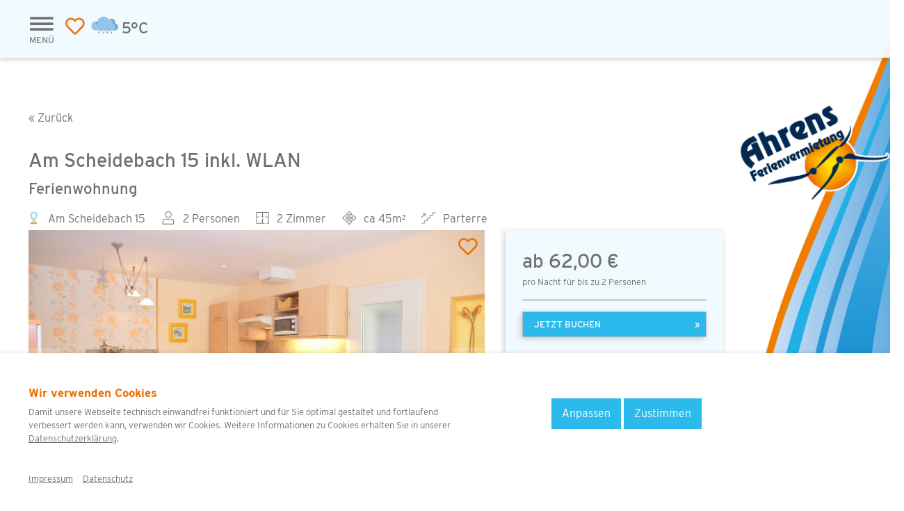

--- FILE ---
content_type: text/html; charset=UTF-8
request_url: https://ahrens-groemitz.de/ferienwohnung/156010
body_size: 24788
content:

<!DOCTYPE html>
<html lang="de" >

<head>



	<meta charset="utf-8">
	<title>Am Scheidebach 15 inkl. WLAN | Ahrens</title>
	<meta name="page" content="ergebnis">
	<meta name="description" content="404">
	<meta name="keywords" content="">

	<meta name="viewport" content="width=device-width, initial-scale=1">

			<link href="/assets/img/ahrens/favicon.png" rel="shortcut icon" />
		<link href="/assets/img/ahrens/favicon.png" rel="apple-touch-icon">
	
	<!-- <link rel="stylesheet" href="https://stackpath.bootstrapcdn.com/bootstrap/4.3.1/css/bootstrap.min.css" integrity="sha384-ggOyR0iXCbMQv3Xipma34MD+dH/1fQ784/j6cY/iJTQUOhcWr7x9JvoRxT2MZw1T" crossorigin="anonymous"> -->
	<link rel="stylesheet" href="/assets/css/common/lib/4.3.1-bootstrap.min.css">

			<link rel="stylesheet" type="text/css" href="//cdnjs.cloudflare.com/ajax/libs/cookieconsent2/3.0.3/cookieconsent.min.css" />
	
	<link rel="stylesheet" href="/node_modules/owl.carousel/dist/assets/owl.carousel.min.css" />

	<link rel="stylesheet" href="/assets/css/ahrens/ahrens_neu.css?m=1656397755">
	<!-- <link rel="stylesheet" href="/assets/css/common/common.scss?m="> -->

	
	<link rel="stylesheet" href="https://unpkg.com/leaflet@1.7.1/dist/leaflet.css" integrity="sha512-xodZBNTC5n17Xt2atTPuE1HxjVMSvLVW9ocqUKLsCC5CXdbqCmblAshOMAS6/keqq/sMZMZ19scR4PsZChSR7A==" crossorigin="" />

	
	

	
		<script>
		var js_modified_times = {"blazy.js":1656397755,"blazy.js.map":1656397755,"blazy.ts":1656397755,"booking-voffice.js":1656397755,"booking-voffice.ts":1656397755,"booking.js":1656397755,"booking.js.map":1656397755,"booking.ts":1656397755,"browserTest.js":1656397755,"browserTest.ts":1656397755,"carousel.js":1656397755,"carousel.js.map":1656397755,"carousel.ts":1656397755,"circle_rating.js":1656397755,"circle_rating.ts":1656397755,"cookies.js":1656397755,"cookies.ts":1656397755,"datapicker.js":1656397755,"datapicker.js.map":1656397755,"datapicker.ts":1656397755,"datapicker_mobile_positioning.js":1656397755,"datapicker_rating.js":1656397755,"datapicker_rating.ts":1656397755,"dynload.js":1657720682,"dynload.js.map":1656397755,"dynload.ts":1657720682,"ferienkalender.js":1656397755,"ferienkalender.ts":1656397755,"filter.js":1656397755,"filter.js.map":1656397755,"filter.ts":1656397755,"focus_animation.js":1656397755,"gallery-tabs.js":1656397755,"getBrowser.js":1656397755,"getBrowser.ts":1656397755,"getQueryParam.js":1656397755,"hooks.js":1656397755,"hooks.ts":1656397755,"init.js":1656397755,"init.js.map":1656397755,"init.ts":1656397755,"input_number_spin.js":1656397755,"input_objektwechsel.js":1656397755,"katalogformular.js":1656397755,"katalogformular.ts":1656397755,"kontaktformular.js":1656397755,"kontaktformular.ts":1656397755,"main.js":1656397755,"main.js.map":1656397755,"main.ts":1656397755,"maps_api_index.js":1656397755,"mobile_navbar.js":1656397755,"navbar.js":1656397755,"navbar.js.map":1656397755,"navbar.ts":1656397755,"new_rating.js":1656397755,"new_rating.ts":1656397755,"package-lock.json":1596453673,"preloader.js":1656397755,"scroll_animation.js":1656397755,"search.js":1656397755,"search.js.map":1656397755,"search.ts":1656397755,"search_filter_overlay.js":1656397755,"search_filter_overlay.ts":1656397755,"showMenu.js":1656397755,"showMenu.js.map":1656397755,"showMenu.ts":1656397755,"slick.js":1656397755,"specials.js":1656397755,"specials.js.map":1656397755,"specials.ts":1656397755,"sun_rating.js":1656397755,"sun_rating.ts":1656397755,"tooltip.js":1656397755,"tooltip.ts":1656397755,"tooltip_2.js":1656397755,"unit-slideshow.js":1656397755,"unit-slideshow.js.map":1656397755,"unit-slideshow.ts":1656397755,"unit_images_modal.js":1657526693,"unit_images_modal.ts":1657526693,"unit_maps_api.js":1656397755,"voucherform.js":1656397755,"voucherform.ts":1656397755,"weather_api_v0.3.js":1656397755};
	</script>

			<script src="https://unpkg.com/leaflet@1.7.1/dist/leaflet.js" integrity="sha512-XQoYMqMTK8LvdxXYG3nZ448hOEQiglfqkJs1NOQV44cWnUrBc8PkAOcXy20w0vlaXaVUearIOBhiXZ5V3ynxwA==" crossorigin="">
		</script>
		<script data-main="/assets/js/common/main" src="/assets/js/common/lib/require.js"></script>
	
	<!--
	<script src="https://cdnjs.cloudflare.com/ajax/libs/cookieconsent2/3.1.1/cookieconsent.min.js"></script>
	<script>
		window.addEventListener("load", function() {
			window.cookieconsent.initialise({
				"palette": {
					"popup": {
						"background": "#2cb9ec",
						"text":"#fff"
					},
					"button": {
						"background": "#ed7201",
						"text": "#fff"
					}
				},
				"theme": "classic",
				"content": {
					"message": "Damit unsere Webseite technisch einwandfrei funktioniert und für Sie optimal zu gestalten und fortlaufend verbessert werden kann, verwenden wir Cookies.<br>Weitere Informationen zu Cookies eralten Sie in unserer Datenschutzerklärung.",
					"dismiss": "Verstanden!",
					"link": "Mehr erfahren",
					"href": "/datenschutz"
				}
			})
		});
	</script>
	-->

	<!-- COOKIE MODAL -->

			
		<script>
			var id_dictionary = ;
			var autocomplete_source = ;
		</script>

	
</head>


	<script>
		document.write(
			'<script src="http://' +
			(location.host || '${1:localhost}').split(':')[0] +
			':${2:35729}/livereload.js?snipver=1"></' +
			'script>'
		);
	</script>


<body id="page-top" data-spy="scroll" class="font-grey body-ergebnis" >

	<div id="heartFunction" style="position: absolute"></div>
	<div id="arrowFunction" style="position: absolute"></div>

			<script>
			setTimeout(function() {
				if (typeof window.history.pushState == 'function') {
					window.history.pushState({}, "Hide", '/ferienwohnung/156010');
				}
			}, 100);
		</script>

	
	<script>
				var controllerClass = 'ergebnis';
			</script>
        <a href='/' title='Home'>
            <!-- <div class='b-lazy wave-hover wave-search' style="background-image: url('/assets/img/ahrens/bg-wave-wide-xs.png');" alt='Ahrens Welle' data-src='/assets/img/ahrens/bg-wave-wide-hover.png'></div> -->
            <div class='b-lazy wave wave-search' style="background-image: url('/assets/img/ahrens/bg-wave-wide-xs.png');" alt='Ahrens Welle' data-src='/assets/img/ahrens/bg-wave-wide.png'></div>
        </a>



<!--div id="test1" class="test-btn">Test 1</!--div>
<div id="test2" class="test-btn">Test 2</div>
<div id="test3" class="test-btn">Test 3</div>
<div id="test4" class="test-btn">Test 4</div>

<div-- id="stop" class="test-btn">STOP</div-->

<div class="container-nav">
	<nav class="navbar navbar-expand navbar-light fixed-top bg-ahrens-light pb-0">
		<!--         <h1 class="mb-0"><a href="#">Logo</a></h1> -->
		<div class="container">
			<div class="d-flex flex-column flex-wrap mr-auto" id="navbarCollapse">
				<!--             <span class="navbar-text ml-auto py-0 px-lg-2">(00) 1234 5678</span> -->
				<ul class="navbar-nav mb-auto mt-0 ml-auto ">
					<li class="nav-item semibold mr-2">
						<!-- <a id="menu-modal-btn" class="nav-link py-3" data-toggle="modal" data-target="#navbar_modal" data-title="Jetzt unseren Blog entdecken!"> -->
						<a id="menu-modal-btn" class="nav-link py-3" data-toggle="modal" data-target="#navbar_modal">
							<i class="fas fa-bars fa-lg grey" style="transform: scale(1.8,1.2) translateX(24%);"></i>
							<div class="f6">MENÜ</div>
						</a>
					</li>
					<li class="nav-item py-1">
						<div class="nav-link pl-0 py-1" href="/merkzettel" title="Merkzettel">
							<div class="no-height">
								<div id="fav-counter" class="fav-counter hide">0</div>
								<i class="mt-2 nav-heart far fa-heart"></i>
							</div>
						</div>
					</li>
					<li class="nav-item">
						<div class="row ml-0 f2 semibold">
															<img class="tooltip-field" style="width: 2.6rem; height: 2em; margin-top: 0.25em;" alt="Wetter Icon: Regen" src="/assets/img/common/weather_icons/6_rain.png" title="Regen" data-title="Regen">
								<span class="py-3 pl-1"> 5&deg;C</span>
													</div>
					</li>
				</ul>
			</div>
			<a id="home-sun" class="d-block d-xl-none" href="/" title="home">
				<div class="nav-home-sun"></div>
			</a>
		</div>
	</nav>

	<!-- The Modal -->
	<div class="modal font-grey" id="navbar_modal">
		<div class="container px-0">
			<div class="modal-dialog nav-menu-modal ml-0">
				<div class="modal-content">
					<!-- Modal Header -->
					<div class="modal-header nav-menu-header pb-0">
						<button type="button" class="close ml-0 pl-0" data-dismiss="modal">&times;</button>
					</div>
					<!-- Modal body -->
					<div class="modal-body nav-menu-body">
						<div class="col-12 pr-0 font-body-medium">
							<div class="row semibold f4">
								<div class="col-12 col-md-3">
									<div class="nav-headline col-12">UNTERKÜNFTE</div>
									<div class="nav-collapse col-12 f5 font-grey-ch">
										<a href="/suche">Suchen &amp; Buchen</a>
										<!-- <a href="/lastminute">Last-Minute-Angebote</a> -->
										<a href="/lastminute"><i class="fas fa-star "></i> Specials</a>
										<!-- <a href="/neue-domizile">Neue Domizile</a> -->
										<!-- <a href="/suche">Immobilien</a> -->
										<div class="nav-space"></div>
									</div>
								</div>
								<div class="col-12 col-md-3">
									<div class="nav-headline col-12">GRÖMITZ</div>
									<div class="nav-collapse col-12 f5 font-grey-ch">
										<a href="/groemitz-entdecken">Grömitz entdecken</a>
										<a href="/urlaub-mit-hund">Urlaub mit Hund</a>
										<a href="/aktivurlaub">Aktivurlaub</a>
										<a href="/bade-und-strandurlaub">Bade- und Strandurlaub</a>
										<div class="nav-space"></div>
									</div>
								</div>
								<div class="col-12 col-md-3">
									<div class="nav-headline col-12">SERVICE</div>
									<div class="nav-collapse col-12 f5 font-grey-ch">
										<a href="/anreise">Anreise</a>
										<a href="/urlaubsplanung">Urlaubsplanung</a>
										<a href="/ferienkalender">Ferienkalender</a>
										<a href="/gutschein">Geschenkgutschein</a>
										<a href="/katalog">Katalogbestellung</a>
										<a href="/eigentuemer">Eigentümer</a>
										<div class="nav-space"></div>
									</div>
								</div>
								<div class="col-12 col-md-3">
									<div class="nav-headline col-12">KONTAKT</div>
									<div class="nav-collapse col-12 f5 font-grey-ch">
										<a href="/ueber-uns">Über uns</a>
										<a href="/team">Team</a>
										<!-- <a class="navbar-blog" href="/blog">Blog</a> -->
										<a href="/kontaktformular">Kontaktformular</a>
										<a href="/" title="home">Home</a>
										<a class="nav-a no-height" href="http://www.ahrens-immobilien.de/" target="_blank">
											<span class="ahrens-immobilien-text">Ahrens Immobilien</span>
											<img class="pl-0 pt-1 ahrens-immobilien" style="overflow: visible;" alt="Ahrens-Immobilien Logo" src="/assets/img/common/ahrens_immobilien_small.png">
										</a>
										<div class="nav-space"></div>
									</div>
								</div>
							</div>
						</div>
					</div>
				</div>
			</div>
		</div>
	</div>
</div>

<div class="scrollTop">»</div><!--newErgebnisContainerOpen-->
<div class="container">
    <div class="row mx-0">
            <div class='col-xl-10 col-12 px-0'><div class="row ergebnis-row">
	<div class="col-12">
		<!-- <div class="col-12 py-2 px-0 mb-4"><span onclick="window.history.back();" style="cursor:pointer;">« Zurück</span></div> -->

					<div class="col-12 py-2 px-0 mb-4 back-to-search-btn"><span onclick="window.close();;" style="cursor:pointer;">« Zurück</span></div>
		
		<h1 class="f1">Am Scheidebach 15 inkl. WLAN</h1>
		<div class="row mx-0 my-0">
			<h2 class="f2 my-0 unit_type_font">Ferienwohnung </h2>
			<div class="suns-result">
							</div>
		</div>
		<div class="col-12 mb-1 mt-3 px-0 result-unit-infos">
			<div class="inline mr-3 tooltip-field" title="Adresse" data-title="Adresse"><img class="inline-icon mr-2 tooltip-field" data-title="Adresse" title="Adresse" style="margin-left: -5px;" alt="Adresse" src="/assets/img/common/icons_neu/ferienvermietung-groemitz.png">Am Scheidebach 15</div>
			<div class="inline mr-3 tooltip-field" title="Personen" data-title="Personen"><img class="inline-icon mr-2 tooltip-field" data-title="Personen" title="Personen" alt="Personen" src="/assets/img/common/icons_neu/personen-ahrens-groemitz.png">2 Personen</div>
			<br class="special-break-450">			<div class="inline mr-3 tooltip-field" title="Zimmer" data-title="Zimmer"><img class="inline-icon mr-2 tooltip-field" data-title="Zimmer" title="Zimmer" alt="Zimmer" src="/assets/img/common/icons_neu/rooms.png">2 Zimmer</div>
			<br class="special-break-910">			<div class="inline mr-3 tooltip-field" title="Größe" data-title="Größe"><img class="inline-icon mr-2 tooltip-field" data-title="Größe" title="Größe" alt="Größe" src="/assets/img/common/icons_neu/quadratmeter-ahrens-groemitz.png">ca 45m²</div>
			<br class="special-break-450">
			
			<div class="inline mr-3 tooltip-field" title="Etage" data-title="Etage"><img class="inline-icon mr-2 tooltip-field" title="Etage" data-title="Etage" alt="Etage" src="/assets/img/common/icons_neu/floor.png">Parterre</div>

		</div>
	</div>
</div>
<div class="row">
	<div class="col-md-12 col-lg-8 col-12 mb-4 unit-images-detailpage">

		
			<button class="heart-button f1-ch heart-156010" data-unit_id="156010" title="Auf Merkzettel speichern" onclick="$('#heartFunction').data('target', this); $('#heartFunction').click();">
				<i class="nav-heart far fa-heart"></i>
			</button>

		<div id="unit-imageslider-container-156010" class="unit-imageslider-container" data-index="1">

    
            <div class="unit-imageslide slider-first">
                <img class="unit-image owl-lazy b-lazy " data-src="https://dyn.v-office.com/image/xl/13085650" src="https://dyn.v-office.com/image/tn/13085650" data-description="">
            </div>

    
            <div class="unit-imageslide ">
                <img class="unit-image owl-lazy b-lazy " data-src="https://dyn.v-office.com/image/xl/7294449" src="https://dyn.v-office.com/image/tn/7294449" data-description="">
            </div>

    
            <div class="unit-imageslide ">
                <img class="unit-image owl-lazy b-lazy " data-src="https://dyn.v-office.com/image/xl/7294451" src="https://dyn.v-office.com/image/tn/7294451" data-description="">
            </div>

    
            <div class="unit-imageslide ">
                <img class="unit-image owl-lazy b-lazy " data-src="https://dyn.v-office.com/image/xl/7294452" src="https://dyn.v-office.com/image/tn/7294452" data-description="">
            </div>

    
            <div class="unit-imageslide ">
                <img class="unit-image owl-lazy b-lazy " data-src="https://dyn.v-office.com/image/xl/7294453" src="https://dyn.v-office.com/image/tn/7294453" data-description="">
            </div>

    
            <div class="unit-imageslide ">
                <img class="unit-image owl-lazy b-lazy " data-src="https://dyn.v-office.com/image/xl/7294455" src="https://dyn.v-office.com/image/tn/7294455" data-description="">
            </div>

    
            <div class="unit-imageslide ">
                <img class="unit-image owl-lazy b-lazy " data-src="https://dyn.v-office.com/image/xl/7294448" src="https://dyn.v-office.com/image/tn/7294448" data-description="">
            </div>

    
            <div class="unit-imageslide ">
                <img class="unit-image owl-lazy b-lazy " data-src="https://dyn.v-office.com/image/xl/13085649" src="https://dyn.v-office.com/image/tn/13085649" data-description="">
            </div>

    
            <div class="unit-imageslide ">
                <img class="unit-image owl-lazy b-lazy " data-src="https://dyn.v-office.com/image/xl/13085652" src="https://dyn.v-office.com/image/tn/13085652" data-description="">
            </div>

    
            <div class="unit-imageslide ">
                <img class="unit-image owl-lazy b-lazy " data-src="https://dyn.v-office.com/image/xl/13085651" src="https://dyn.v-office.com/image/tn/13085651" data-description="">
            </div>

    
            <div class="unit-imageslide ">
                <img class="unit-image owl-lazy b-lazy " data-src="https://dyn.v-office.com/image/xl/13085653" src="https://dyn.v-office.com/image/tn/13085653" data-description="">
            </div>

    
            <div class="unit-imageslide ">
                <img class="unit-image owl-lazy b-lazy " data-src="https://dyn.v-office.com/image/xl/13085654" src="https://dyn.v-office.com/image/tn/13085654" data-description="">
            </div>

    
    
        <div class="image_magnifier_container">
            <div class="image_magnifier" data-id="156010" data-toggle="modal" data-target="#unit_images_modal"><i class="fas fa-search-plus"></i></div>
        </div>

        



    <a class='unit-slideshow-prev prev-156010' onclick="$('#arrowFunction').data('target', this); $('#arrowFunction').click();" data-unit_id="156010" title="Vorheriges Bild">&#10094;</a>
    <a class='unit-slideshow-next next-156010' onclick="$('#arrowFunction').data('target', this); $('#arrowFunction').click();" data-unit_id="156010" title="Nächstes Bild">&#10095;</a>

    
</div>
			<div class="col-12 py-3 bg-ahrens-light f2 shade amenities-container">
				

    <div class='icons_amenities'>
        <div class='result-amenity-icons'>
            <img
                                src='/assets/img/common/icons_neu/nichtraucher-ferienwohnung.png' 
                                alt='Nichtraucher' 
                                title='Nichtraucher' 
                                class='icon_auswahl tooltip-field' 
                                data-title='Nichtraucher'
                            ><img
                                src='/assets/img/common/icons_neu/keine-hund-ferienwohnung.png' 
                                alt='Keine Hunde' 
                                title='Keine Hunde' 
                                class='icon_auswahl tooltip-field' 
                                data-title='Keine Hunde'
                            ><img
                                src='/assets/img/common/icons_neu/wlan-ferienwohnung.png' 
                                alt='WLAN' 
                                title='WLAN' 
                                class='icon_auswahl tooltip-field' 
                                data-title='WLAN'
                            ><img
                                src='/assets/img/common/icons_neu/waschmaschine-ferienwohnung.png' 
                                alt='Waschmaschine' 
                                title='Waschmaschine' 
                                class='icon_auswahl tooltip-field' 
                                data-title='Waschmaschine'
                            ><img
                                src='/assets/img/common/icons_neu/spuelmaschine-ferienwohnung.png' 
                                alt='Spülmaschine' 
                                title='Spülmaschine' 
                                class='icon_auswahl tooltip-field' 
                                data-title='Spülmaschine'
                            ><img
                                src='/assets/img/common/icons_neu/parkplatz.png' 
                                alt='Parkplatz' 
                                title='Parkplatz' 
                                class='icon_auswahl tooltip-field' 
                                data-title='Parkplatz'
                            >        </div>
                <div class="clearboth"></div>
    </div>


				<div class="print-btn">
					<a href="/pdf/156010" target="_blank" title="Ferienwohnung drucken">
						<i class="fas fa-print"></i>
					</a>
				</div>

			</div>

		
	</div>

	
		<div class="col-md-12 col-lg-4 col-12">
			<!--SEARCH-->

			<div class="row">


				<div class="col-md-6 col-lg-12 col-12 searchbar">
					<div class="px-4 py-4 bg-ahrens-light shade">
						<script>
							var changeovers = {"2025":{"11":{"16":{"prev":null,"current":"I","next":"I"},"17":{"prev":"I","current":"I","next":"I"},"18":{"prev":"I","current":"I","next":"C"},"19":{"prev":"I","current":"C","next":"C"},"20":{"prev":"C","current":"C","next":"C"},"21":{"prev":"C","current":"C","next":"C"},"22":{"prev":"C","current":"C","next":"C"},"23":{"prev":"C","current":"C","next":"C"},"24":{"prev":"C","current":"C","next":"C"},"25":{"prev":"C","current":"C","next":"C"},"26":{"prev":"C","current":"C","next":"C"},"27":{"prev":"C","current":"C","next":"C"},"28":{"prev":"C","current":"C","next":"C"},"29":{"prev":"C","current":"C","next":"C"},"30":{"prev":"C","current":"C","next":"C"}},"12":{"1":{"prev":"C","current":"C","next":"C"},"2":{"prev":"C","current":"C","next":"C"},"3":{"prev":"C","current":"C","next":"C"},"4":{"prev":"C","current":"C","next":"C"},"5":{"prev":"C","current":"C","next":"C"},"6":{"prev":"C","current":"C","next":"C"},"7":{"prev":"C","current":"C","next":"C"},"8":{"prev":"C","current":"C","next":"C"},"9":{"prev":"C","current":"C","next":"C"},"10":{"prev":"C","current":"C","next":"C"},"11":{"prev":"C","current":"C","next":"C"},"12":{"prev":"C","current":"C","next":"C"},"13":{"prev":"C","current":"C","next":"C"},"14":{"prev":"C","current":"C","next":"C"},"15":{"prev":"C","current":"C","next":"C"},"16":{"prev":"C","current":"C","next":"C"},"17":{"prev":"C","current":"C","next":"C"},"18":{"prev":"C","current":"C","next":"C"},"19":{"prev":"C","current":"C","next":"C"},"20":{"prev":"C","current":"C","next":"C"},"21":{"prev":"C","current":"C","next":"C"},"22":{"prev":"C","current":"C","next":"C"},"23":{"prev":"C","current":"C","next":"C"},"24":{"prev":"C","current":"C","next":"C"},"25":{"prev":"C","current":"C","next":"C"},"26":{"prev":"C","current":"C","next":"C"},"27":{"prev":"C","current":"C","next":"C"},"28":{"prev":"C","current":"C","next":"C"},"29":{"prev":"C","current":"C","next":"C"},"30":{"prev":"C","current":"C","next":"C"},"31":{"prev":"C","current":"C","next":"C"}}},"2026":{"1":{"1":{"prev":"C","current":"C","next":"C"},"2":{"prev":"C","current":"C","next":"C"},"3":{"prev":"C","current":"C","next":"C"},"4":{"prev":"C","current":"C","next":"C"},"5":{"prev":"C","current":"C","next":"C"},"6":{"prev":"C","current":"C","next":"C"},"7":{"prev":"C","current":"C","next":"C"},"8":{"prev":"C","current":"C","next":"C"},"9":{"prev":"C","current":"C","next":"C"},"10":{"prev":"C","current":"C","next":"C"},"11":{"prev":"C","current":"C","next":"C"},"12":{"prev":"C","current":"C","next":"C"},"13":{"prev":"C","current":"C","next":"C"},"14":{"prev":"C","current":"C","next":"C"},"15":{"prev":"C","current":"C","next":"C"},"16":{"prev":"C","current":"C","next":"C"},"17":{"prev":"C","current":"C","next":"C"},"18":{"prev":"C","current":"C","next":"C"},"19":{"prev":"C","current":"C","next":"C"},"20":{"prev":"C","current":"C","next":"C"},"21":{"prev":"C","current":"C","next":"C"},"22":{"prev":"C","current":"C","next":"C"},"23":{"prev":"C","current":"C","next":"C"},"24":{"prev":"C","current":"C","next":"C"},"25":{"prev":"C","current":"C","next":"C"},"26":{"prev":"C","current":"C","next":"C"},"27":{"prev":"C","current":"C","next":"C"},"28":{"prev":"C","current":"C","next":"C"},"29":{"prev":"C","current":"C","next":"C"},"30":{"prev":"C","current":"C","next":"C"},"31":{"prev":"C","current":"C","next":"C"}},"2":{"1":{"prev":"C","current":"C","next":"C"},"2":{"prev":"C","current":"C","next":"C"},"3":{"prev":"C","current":"C","next":"C"},"4":{"prev":"C","current":"C","next":"C"},"5":{"prev":"C","current":"C","next":"C"},"6":{"prev":"C","current":"C","next":"C"},"7":{"prev":"C","current":"C","next":"C"},"8":{"prev":"C","current":"C","next":"C"},"9":{"prev":"C","current":"C","next":"C"},"10":{"prev":"C","current":"C","next":"C"},"11":{"prev":"C","current":"C","next":"C"},"12":{"prev":"C","current":"C","next":"C"},"13":{"prev":"C","current":"C","next":"C"},"14":{"prev":"C","current":"C","next":"C"},"15":{"prev":"C","current":"C","next":"C"},"16":{"prev":"C","current":"C","next":"C"},"17":{"prev":"C","current":"C","next":"C"},"18":{"prev":"C","current":"C","next":"C"},"19":{"prev":"C","current":"C","next":"C"},"20":{"prev":"C","current":"C","next":"C"},"21":{"prev":"C","current":"C","next":"C"},"22":{"prev":"C","current":"C","next":"C"},"23":{"prev":"C","current":"C","next":"C"},"24":{"prev":"C","current":"C","next":"C"},"25":{"prev":"C","current":"C","next":"C"},"26":{"prev":"C","current":"C","next":"C"},"27":{"prev":"C","current":"C","next":"C"},"28":{"prev":"C","current":"C","next":"C"}},"3":{"1":{"prev":"C","current":"C","next":"C"},"2":{"prev":"C","current":"C","next":"C"},"3":{"prev":"C","current":"C","next":"C"},"4":{"prev":"C","current":"C","next":"C"},"5":{"prev":"C","current":"C","next":"C"},"6":{"prev":"C","current":"C","next":"C"},"7":{"prev":"C","current":"C","next":"C"},"8":{"prev":"C","current":"C","next":"C"},"9":{"prev":"C","current":"C","next":"C"},"10":{"prev":"C","current":"C","next":"C"},"11":{"prev":"C","current":"C","next":"C"},"12":{"prev":"C","current":"C","next":"C"},"13":{"prev":"C","current":"C","next":"C"},"14":{"prev":"C","current":"C","next":"C"},"15":{"prev":"C","current":"C","next":"C"},"16":{"prev":"C","current":"C","next":"C"},"17":{"prev":"C","current":"C","next":"C"},"18":{"prev":"C","current":"C","next":"C"},"19":{"prev":"C","current":"C","next":"C"},"20":{"prev":"C","current":"C","next":"C"},"21":{"prev":"C","current":"C","next":"C"},"22":{"prev":"C","current":"C","next":"C"},"23":{"prev":"C","current":"C","next":"C"},"24":{"prev":"C","current":"C","next":"C"},"25":{"prev":"C","current":"C","next":"C"},"26":{"prev":"C","current":"C","next":"C"},"27":{"prev":"C","current":"C","next":"C"},"28":{"prev":"C","current":"C","next":"C"},"29":{"prev":"C","current":"C","next":"C"},"30":{"prev":"C","current":"C","next":"C"},"31":{"prev":"C","current":"C","next":"C"}},"4":{"1":{"prev":"C","current":"C","next":"C"},"2":{"prev":"C","current":"C","next":"C"},"3":{"prev":"C","current":"C","next":"C"},"4":{"prev":"C","current":"C","next":"C"},"5":{"prev":"C","current":"C","next":"C"},"6":{"prev":"C","current":"C","next":"C"},"7":{"prev":"C","current":"C","next":"C"},"8":{"prev":"C","current":"C","next":"C"},"9":{"prev":"C","current":"C","next":"C"},"10":{"prev":"C","current":"C","next":"C"},"11":{"prev":"C","current":"C","next":"C"},"12":{"prev":"C","current":"C","next":"C"},"13":{"prev":"C","current":"C","next":"C"},"14":{"prev":"C","current":"C","next":"C"},"15":{"prev":"C","current":"C","next":"C"},"16":{"prev":"C","current":"C","next":"C"},"17":{"prev":"C","current":"C","next":"C"},"18":{"prev":"C","current":"C","next":"C"},"19":{"prev":"C","current":"C","next":"C"},"20":{"prev":"C","current":"C","next":"C"},"21":{"prev":"C","current":"C","next":"C"},"22":{"prev":"C","current":"C","next":"C"},"23":{"prev":"C","current":"C","next":"C"},"24":{"prev":"C","current":"C","next":"C"},"25":{"prev":"C","current":"C","next":"C"},"26":{"prev":"C","current":"C","next":"C"},"27":{"prev":"C","current":"C","next":"C"},"28":{"prev":"C","current":"C","next":"C"},"29":{"prev":"C","current":"C","next":"C"},"30":{"prev":"C","current":"C","next":"C"}},"5":{"1":{"prev":"C","current":"C","next":"C"},"2":{"prev":"C","current":"C","next":"C"},"3":{"prev":"C","current":"C","next":"C"},"4":{"prev":"C","current":"C","next":"C"},"5":{"prev":"C","current":"C","next":"C"},"6":{"prev":"C","current":"C","next":"C"},"7":{"prev":"C","current":"C","next":"C"},"8":{"prev":"C","current":"C","next":"C"},"9":{"prev":"C","current":"C","next":"C"},"10":{"prev":"C","current":"C","next":"C"},"11":{"prev":"C","current":"C","next":"C"},"12":{"prev":"C","current":"C","next":"C"},"13":{"prev":"C","current":"C","next":"C"},"14":{"prev":"C","current":"C","next":"C"},"15":{"prev":"C","current":"C","next":"C"},"16":{"prev":"C","current":"C","next":"C"},"17":{"prev":"C","current":"C","next":"C"},"18":{"prev":"C","current":"C","next":"C"},"19":{"prev":"C","current":"C","next":"C"},"20":{"prev":"C","current":"C","next":"C"},"21":{"prev":"C","current":"C","next":"C"},"22":{"prev":"C","current":"C","next":"C"},"23":{"prev":"C","current":"C","next":"C"},"24":{"prev":"C","current":"C","next":"C"},"25":{"prev":"C","current":"C","next":"C"},"26":{"prev":"C","current":"C","next":"C"},"27":{"prev":"C","current":"C","next":"C"},"28":{"prev":"C","current":"C","next":"C"},"29":{"prev":"C","current":"C","next":"C"},"30":{"prev":"C","current":"C","next":"C"},"31":{"prev":"C","current":"C","next":"C"}},"6":{"1":{"prev":"C","current":"C","next":"C"},"2":{"prev":"C","current":"C","next":"C"},"3":{"prev":"C","current":"C","next":"C"},"4":{"prev":"C","current":"C","next":"C"},"5":{"prev":"C","current":"C","next":"C"},"6":{"prev":"C","current":"C","next":"C"},"7":{"prev":"C","current":"C","next":"C"},"8":{"prev":"C","current":"C","next":"C"},"9":{"prev":"C","current":"C","next":"C"},"10":{"prev":"C","current":"C","next":"C"},"11":{"prev":"C","current":"C","next":"C"},"12":{"prev":"C","current":"C","next":"C"},"13":{"prev":"C","current":"C","next":"C"},"14":{"prev":"C","current":"C","next":"C"},"15":{"prev":"C","current":"C","next":"C"},"16":{"prev":"C","current":"C","next":"C"},"17":{"prev":"C","current":"C","next":"C"},"18":{"prev":"C","current":"C","next":"C"},"19":{"prev":"C","current":"C","next":"C"},"20":{"prev":"C","current":"C","next":"C"},"21":{"prev":"C","current":"C","next":"C"},"22":{"prev":"C","current":"C","next":"C"},"23":{"prev":"C","current":"C","next":"C"},"24":{"prev":"C","current":"C","next":"C"},"25":{"prev":"C","current":"C","next":"C"},"26":{"prev":"C","current":"C","next":"C"},"27":{"prev":"C","current":"C","next":"C"},"28":{"prev":"C","current":"C","next":"C"},"29":{"prev":"C","current":"C","next":"C"},"30":{"prev":"C","current":"C","next":"C"}},"7":{"1":{"prev":"C","current":"C","next":"C"},"2":{"prev":"C","current":"C","next":"C"},"3":{"prev":"C","current":"C","next":"C"},"4":{"prev":"C","current":"C","next":"C"},"5":{"prev":"C","current":"C","next":"C"},"6":{"prev":"C","current":"C","next":"C"},"7":{"prev":"C","current":"C","next":"C"},"8":{"prev":"C","current":"C","next":"C"},"9":{"prev":"C","current":"C","next":"C"},"10":{"prev":"C","current":"C","next":"C"},"11":{"prev":"C","current":"C","next":"C"},"12":{"prev":"C","current":"C","next":"C"},"13":{"prev":"C","current":"C","next":"C"},"14":{"prev":"C","current":"C","next":"C"},"15":{"prev":"C","current":"C","next":"C"},"16":{"prev":"C","current":"C","next":"C"},"17":{"prev":"C","current":"C","next":"C"},"18":{"prev":"C","current":"C","next":"C"},"19":{"prev":"C","current":"C","next":"C"},"20":{"prev":"C","current":"C","next":"C"},"21":{"prev":"C","current":"C","next":"C"},"22":{"prev":"C","current":"C","next":"C"},"23":{"prev":"C","current":"C","next":"C"},"24":{"prev":"C","current":"C","next":"C"},"25":{"prev":"C","current":"C","next":"C"},"26":{"prev":"C","current":"C","next":"C"},"27":{"prev":"C","current":"C","next":"C"},"28":{"prev":"C","current":"C","next":"C"},"29":{"prev":"C","current":"C","next":"C"},"30":{"prev":"C","current":"C","next":"C"},"31":{"prev":"C","current":"C","next":"C"}},"8":{"1":{"prev":"C","current":"C","next":"C"},"2":{"prev":"C","current":"C","next":"C"},"3":{"prev":"C","current":"C","next":"C"},"4":{"prev":"C","current":"C","next":"C"},"5":{"prev":"C","current":"C","next":"C"},"6":{"prev":"C","current":"C","next":"C"},"7":{"prev":"C","current":"C","next":"C"},"8":{"prev":"C","current":"C","next":"C"},"9":{"prev":"C","current":"C","next":"C"},"10":{"prev":"C","current":"C","next":"C"},"11":{"prev":"C","current":"C","next":"C"},"12":{"prev":"C","current":"C","next":"C"},"13":{"prev":"C","current":"C","next":"C"},"14":{"prev":"C","current":"C","next":"C"},"15":{"prev":"C","current":"C","next":"C"},"16":{"prev":"C","current":"C","next":"C"},"17":{"prev":"C","current":"C","next":"C"},"18":{"prev":"C","current":"C","next":"C"},"19":{"prev":"C","current":"C","next":"C"},"20":{"prev":"C","current":"C","next":"C"},"21":{"prev":"C","current":"C","next":"C"},"22":{"prev":"C","current":"C","next":"C"},"23":{"prev":"C","current":"C","next":"C"},"24":{"prev":"C","current":"C","next":"C"},"25":{"prev":"C","current":"C","next":"C"},"26":{"prev":"C","current":"C","next":"C"},"27":{"prev":"C","current":"C","next":"C"},"28":{"prev":"C","current":"C","next":"C"},"29":{"prev":"C","current":"C","next":"C"},"30":{"prev":"C","current":"C","next":"C"},"31":{"prev":"C","current":"C","next":"C"}},"9":{"1":{"prev":"C","current":"C","next":"C"},"2":{"prev":"C","current":"C","next":"C"},"3":{"prev":"C","current":"C","next":"C"},"4":{"prev":"C","current":"C","next":"C"},"5":{"prev":"C","current":"C","next":"C"},"6":{"prev":"C","current":"C","next":"C"},"7":{"prev":"C","current":"C","next":"C"},"8":{"prev":"C","current":"C","next":"C"},"9":{"prev":"C","current":"C","next":"C"},"10":{"prev":"C","current":"C","next":"C"},"11":{"prev":"C","current":"C","next":"C"},"12":{"prev":"C","current":"C","next":"C"},"13":{"prev":"C","current":"C","next":"C"},"14":{"prev":"C","current":"C","next":"C"},"15":{"prev":"C","current":"C","next":"C"},"16":{"prev":"C","current":"C","next":"C"},"17":{"prev":"C","current":"C","next":"C"},"18":{"prev":"C","current":"C","next":"C"},"19":{"prev":"C","current":"C","next":"C"},"20":{"prev":"C","current":"C","next":"C"},"21":{"prev":"C","current":"C","next":"C"},"22":{"prev":"C","current":"C","next":"C"},"23":{"prev":"C","current":"C","next":"C"},"24":{"prev":"C","current":"C","next":"C"},"25":{"prev":"C","current":"C","next":"C"},"26":{"prev":"C","current":"C","next":"C"},"27":{"prev":"C","current":"C","next":"C"},"28":{"prev":"C","current":"C","next":"C"},"29":{"prev":"C","current":"C","next":"C"},"30":{"prev":"C","current":"C","next":"C"}},"10":{"1":{"prev":"C","current":"C","next":"C"},"2":{"prev":"C","current":"C","next":"C"},"3":{"prev":"C","current":"C","next":"C"},"4":{"prev":"C","current":"C","next":"C"},"5":{"prev":"C","current":"C","next":"C"},"6":{"prev":"C","current":"C","next":"C"},"7":{"prev":"C","current":"C","next":"C"},"8":{"prev":"C","current":"C","next":"C"},"9":{"prev":"C","current":"C","next":"C"},"10":{"prev":"C","current":"C","next":"C"},"11":{"prev":"C","current":"C","next":"C"},"12":{"prev":"C","current":"C","next":"C"},"13":{"prev":"C","current":"C","next":"C"},"14":{"prev":"C","current":"C","next":"C"},"15":{"prev":"C","current":"C","next":"C"},"16":{"prev":"C","current":"C","next":"C"},"17":{"prev":"C","current":"C","next":"C"},"18":{"prev":"C","current":"C","next":"C"},"19":{"prev":"C","current":"C","next":"C"},"20":{"prev":"C","current":"C","next":"C"},"21":{"prev":"C","current":"C","next":"C"},"22":{"prev":"C","current":"C","next":"C"},"23":{"prev":"C","current":"C","next":"C"},"24":{"prev":"C","current":"C","next":"C"},"25":{"prev":"C","current":"C","next":"C"},"26":{"prev":"C","current":"C","next":"C"},"27":{"prev":"C","current":"C","next":"C"},"28":{"prev":"C","current":"C","next":"C"},"29":{"prev":"C","current":"C","next":"C"},"30":{"prev":"C","current":"C","next":"C"},"31":{"prev":"C","current":"C","next":"C"}},"11":{"1":{"prev":"C","current":"C","next":"C"},"2":{"prev":"C","current":"C","next":"C"},"3":{"prev":"C","current":"C","next":"C"},"4":{"prev":"C","current":"C","next":"C"},"5":{"prev":"C","current":"C","next":"C"},"6":{"prev":"C","current":"C","next":"C"},"7":{"prev":"C","current":"C","next":"C"},"8":{"prev":"C","current":"C","next":"C"},"9":{"prev":"C","current":"C","next":"C"},"10":{"prev":"C","current":"C","next":"C"},"11":{"prev":"C","current":"C","next":"C"},"12":{"prev":"C","current":"C","next":"C"},"13":{"prev":"C","current":"C","next":"C"},"14":{"prev":"C","current":"C","next":"C"},"15":{"prev":"C","current":"C","next":"C"},"16":{"prev":"C","current":"C","next":"C"},"17":{"prev":"C","current":"C","next":"C"},"18":{"prev":"C","current":"C","next":"C"},"19":{"prev":"C","current":"C","next":"C"},"20":{"prev":"C","current":"C","next":"C"},"21":{"prev":"C","current":"C","next":"C"},"22":{"prev":"C","current":"C","next":"C"},"23":{"prev":"C","current":"C","next":"C"},"24":{"prev":"C","current":"C","next":"C"},"25":{"prev":"C","current":"C","next":"C"},"26":{"prev":"C","current":"C","next":"C"},"27":{"prev":"C","current":"C","next":"C"},"28":{"prev":"C","current":"C","next":"C"},"29":{"prev":"C","current":"C","next":"C"},"30":{"prev":"C","current":"C","next":"C"}},"12":{"1":{"prev":"C","current":"C","next":"C"},"2":{"prev":"C","current":"C","next":"C"},"3":{"prev":"C","current":"C","next":"C"},"4":{"prev":"C","current":"C","next":"C"},"5":{"prev":"C","current":"C","next":"C"},"6":{"prev":"C","current":"C","next":"C"},"7":{"prev":"C","current":"C","next":"C"},"8":{"prev":"C","current":"C","next":"C"},"9":{"prev":"C","current":"C","next":"C"},"10":{"prev":"C","current":"C","next":"C"},"11":{"prev":"C","current":"C","next":"C"},"12":{"prev":"C","current":"C","next":"C"},"13":{"prev":"C","current":"C","next":"C"},"14":{"prev":"C","current":"C","next":"C"},"15":{"prev":"C","current":"C","next":"C"},"16":{"prev":"C","current":"C","next":"C"},"17":{"prev":"C","current":"C","next":"C"},"18":{"prev":"C","current":"C","next":"C"},"19":{"prev":"C","current":"C","next":"C"},"20":{"prev":"C","current":"C","next":"C"},"21":{"prev":"C","current":"C","next":"C"},"22":{"prev":"C","current":"C","next":"C"},"23":{"prev":"C","current":"C","next":"C"},"24":{"prev":"C","current":"C","next":"C"},"25":{"prev":"C","current":"C","next":"C"},"26":{"prev":"C","current":"C","next":"C"},"27":{"prev":"C","current":"C","next":"C"},"28":{"prev":"C","current":"C","next":"C"},"29":{"prev":"C","current":"C","next":"C"},"30":{"prev":"C","current":"C","next":"C"},"31":{"prev":"C","current":"C","next":"C"}}},"2027":{"1":{"1":{"prev":"C","current":"C","next":"C"},"2":{"prev":"C","current":"C","next":"C"},"3":{"prev":"C","current":"C","next":"C"},"4":{"prev":"C","current":"C","next":"C"},"5":{"prev":"C","current":"C","next":"C"},"6":{"prev":"C","current":"C","next":"C"},"7":{"prev":"C","current":"C","next":"C"},"8":{"prev":"C","current":"C","next":"C"},"9":{"prev":"C","current":"C","next":"C"},"10":{"prev":"C","current":"C","next":"C"},"11":{"prev":"C","current":"C","next":"C"},"12":{"prev":"C","current":"C","next":"C"},"13":{"prev":"C","current":"C","next":"C"},"14":{"prev":"C","current":"C","next":"C"},"15":{"prev":"C","current":"C","next":"C"},"16":{"prev":"C","current":"C","next":"C"},"17":{"prev":"C","current":"C","next":"C"},"18":{"prev":"C","current":"C","next":"C"},"19":{"prev":"C","current":"C","next":"C"},"20":{"prev":"C","current":"C","next":"C"},"21":{"prev":"C","current":"C","next":"C"},"22":{"prev":"C","current":"C","next":"C"},"23":{"prev":"C","current":"C","next":"C"},"24":{"prev":"C","current":"C","next":"C"},"25":{"prev":"C","current":"C","next":"C"},"26":{"prev":"C","current":"C","next":"C"},"27":{"prev":"C","current":"C","next":"C"},"28":{"prev":"C","current":"C","next":"C"},"29":{"prev":"C","current":"C","next":"C"},"30":{"prev":"C","current":"C","next":"C"},"31":{"prev":"C","current":"C","next":"C"}},"2":{"1":{"prev":"C","current":"C","next":"C"},"2":{"prev":"C","current":"C","next":"C"},"3":{"prev":"C","current":"C","next":"C"},"4":{"prev":"C","current":"C","next":"C"},"5":{"prev":"C","current":"C","next":"C"},"6":{"prev":"C","current":"C","next":"C"},"7":{"prev":"C","current":"C","next":"C"},"8":{"prev":"C","current":"C","next":"C"},"9":{"prev":"C","current":"C","next":"C"},"10":{"prev":"C","current":"C","next":"C"},"11":{"prev":"C","current":"C","next":"C"},"12":{"prev":"C","current":"C","next":"C"},"13":{"prev":"C","current":"C","next":"C"},"14":{"prev":"C","current":"C","next":"C"},"15":{"prev":"C","current":"C","next":"C"},"16":{"prev":"C","current":"C","next":"C"},"17":{"prev":"C","current":"C","next":"C"},"18":{"prev":"C","current":"C","next":"C"},"19":{"prev":"C","current":"C","next":"C"},"20":{"prev":"C","current":"C","next":"C"},"21":{"prev":"C","current":"C","next":"C"},"22":{"prev":"C","current":"C","next":"C"},"23":{"prev":"C","current":"C","next":"C"},"24":{"prev":"C","current":"C","next":"C"},"25":{"prev":"C","current":"C","next":"C"},"26":{"prev":"C","current":"C","next":"C"},"27":{"prev":"C","current":"C","next":"C"},"28":{"prev":"C","current":"C","next":"C"}},"3":{"1":{"prev":"C","current":"C","next":"C"},"2":{"prev":"C","current":"C","next":"C"},"3":{"prev":"C","current":"C","next":"C"},"4":{"prev":"C","current":"C","next":"C"},"5":{"prev":"C","current":"C","next":"C"},"6":{"prev":"C","current":"C","next":"C"},"7":{"prev":"C","current":"C","next":"C"},"8":{"prev":"C","current":"C","next":"C"},"9":{"prev":"C","current":"C","next":"C"},"10":{"prev":"C","current":"C","next":"C"},"11":{"prev":"C","current":"C","next":"C"},"12":{"prev":"C","current":"C","next":"C"},"13":{"prev":"C","current":"C","next":"C"},"14":{"prev":"C","current":"C","next":"C"},"15":{"prev":"C","current":"C","next":"C"},"16":{"prev":"C","current":"C","next":"C"},"17":{"prev":"C","current":"C","next":"C"},"18":{"prev":"C","current":"C","next":"C"},"19":{"prev":"C","current":"C","next":"C"},"20":{"prev":"C","current":"C","next":"C"},"21":{"prev":"C","current":"C","next":"C"},"22":{"prev":"C","current":"C","next":"C"},"23":{"prev":"C","current":"C","next":"C"},"24":{"prev":"C","current":"C","next":"C"},"25":{"prev":"C","current":"C","next":"C"},"26":{"prev":"C","current":"C","next":"C"},"27":{"prev":"C","current":"C","next":"C"},"28":{"prev":"C","current":"C","next":"C"},"29":{"prev":"C","current":"C","next":"C"},"30":{"prev":"C","current":"C","next":"C"},"31":{"prev":"C","current":"C","next":"C"}},"4":{"1":{"prev":"C","current":"C","next":"C"},"2":{"prev":"C","current":"C","next":"C"},"3":{"prev":"C","current":"C","next":"C"},"4":{"prev":"C","current":"C","next":"C"},"5":{"prev":"C","current":"C","next":"C"},"6":{"prev":"C","current":"C","next":"C"},"7":{"prev":"C","current":"C","next":"C"},"8":{"prev":"C","current":"C","next":"C"},"9":{"prev":"C","current":"C","next":"C"},"10":{"prev":"C","current":"C","next":"C"},"11":{"prev":"C","current":"C","next":"C"},"12":{"prev":"C","current":"C","next":"C"},"13":{"prev":"C","current":"C","next":"C"},"14":{"prev":"C","current":"C","next":"C"},"15":{"prev":"C","current":"C","next":"C"},"16":{"prev":"C","current":"C","next":"C"},"17":{"prev":"C","current":"C","next":"C"},"18":{"prev":"C","current":"C","next":"C"},"19":{"prev":"C","current":"C","next":"C"},"20":{"prev":"C","current":"C","next":"C"},"21":{"prev":"C","current":"C","next":"C"},"22":{"prev":"C","current":"C","next":"C"},"23":{"prev":"C","current":"C","next":"C"},"24":{"prev":"C","current":"C","next":"C"},"25":{"prev":"C","current":"C","next":"C"},"26":{"prev":"C","current":"C","next":"C"},"27":{"prev":"C","current":"C","next":"C"},"28":{"prev":"C","current":"C","next":"C"},"29":{"prev":"C","current":"C","next":"C"},"30":{"prev":"C","current":"C","next":"C"}},"5":{"1":{"prev":"C","current":"C","next":"C"},"2":{"prev":"C","current":"C","next":"C"},"3":{"prev":"C","current":"C","next":"C"},"4":{"prev":"C","current":"C","next":"C"},"5":{"prev":"C","current":"C","next":"C"},"6":{"prev":"C","current":"C","next":"C"},"7":{"prev":"C","current":"C","next":"C"},"8":{"prev":"C","current":"C","next":"C"},"9":{"prev":"C","current":"C","next":"C"},"10":{"prev":"C","current":"C","next":"C"},"11":{"prev":"C","current":"C","next":"C"},"12":{"prev":"C","current":"C","next":"C"},"13":{"prev":"C","current":"C","next":"C"},"14":{"prev":"C","current":"C","next":"C"},"15":{"prev":"C","current":"C","next":"C"},"16":{"prev":"C","current":"C","next":"C"},"17":{"prev":"C","current":"C","next":"C"},"18":{"prev":"C","current":"C","next":"C"},"19":{"prev":"C","current":"C","next":"C"},"20":{"prev":"C","current":"C","next":"C"},"21":{"prev":"C","current":"C","next":"C"},"22":{"prev":"C","current":"C","next":"C"},"23":{"prev":"C","current":"C","next":"C"},"24":{"prev":"C","current":"C","next":"C"},"25":{"prev":"C","current":"C","next":"C"},"26":{"prev":"C","current":"C","next":"C"},"27":{"prev":"C","current":"C","next":"C"},"28":{"prev":"C","current":"C","next":"C"},"29":{"prev":"C","current":"C","next":"C"},"30":{"prev":"C","current":"C","next":"C"},"31":{"prev":"C","current":"C","next":"C"}},"6":{"1":{"prev":"C","current":"C","next":"C"},"2":{"prev":"C","current":"C","next":"C"},"3":{"prev":"C","current":"C","next":"C"},"4":{"prev":"C","current":"C","next":"C"},"5":{"prev":"C","current":"C","next":"C"},"6":{"prev":"C","current":"C","next":"C"},"7":{"prev":"C","current":"C","next":"C"},"8":{"prev":"C","current":"C","next":"C"},"9":{"prev":"C","current":"C","next":"C"},"10":{"prev":"C","current":"C","next":"C"},"11":{"prev":"C","current":"C","next":"C"},"12":{"prev":"C","current":"C","next":"C"},"13":{"prev":"C","current":"C","next":"C"},"14":{"prev":"C","current":"C","next":"C"},"15":{"prev":"C","current":"C","next":"C"},"16":{"prev":"C","current":"C","next":"C"},"17":{"prev":"C","current":"C","next":"C"},"18":{"prev":"C","current":"C","next":"C"},"19":{"prev":"C","current":"C","next":"C"},"20":{"prev":"C","current":"C","next":"C"},"21":{"prev":"C","current":"C","next":"C"},"22":{"prev":"C","current":"C","next":"C"},"23":{"prev":"C","current":"C","next":"C"},"24":{"prev":"C","current":"C","next":"C"},"25":{"prev":"C","current":"C","next":"C"},"26":{"prev":"C","current":"C","next":"C"},"27":{"prev":"C","current":"C","next":"C"},"28":{"prev":"C","current":"C","next":"C"},"29":{"prev":"C","current":"C","next":"C"},"30":{"prev":"C","current":"C","next":"C"}},"7":{"1":{"prev":"C","current":"C","next":"C"},"2":{"prev":"C","current":"C","next":"C"},"3":{"prev":"C","current":"C","next":"C"},"4":{"prev":"C","current":"C","next":"C"},"5":{"prev":"C","current":"C","next":"C"},"6":{"prev":"C","current":"C","next":"C"},"7":{"prev":"C","current":"C","next":"C"},"8":{"prev":"C","current":"C","next":"C"},"9":{"prev":"C","current":"C","next":"C"},"10":{"prev":"C","current":"C","next":"C"},"11":{"prev":"C","current":"C","next":"C"},"12":{"prev":"C","current":"C","next":"C"},"13":{"prev":"C","current":"C","next":"C"},"14":{"prev":"C","current":"C","next":"C"},"15":{"prev":"C","current":"C","next":"C"},"16":{"prev":"C","current":"C","next":"C"},"17":{"prev":"C","current":"C","next":"C"},"18":{"prev":"C","current":"C","next":"C"},"19":{"prev":"C","current":"C","next":"C"},"20":{"prev":"C","current":"C","next":"C"},"21":{"prev":"C","current":"C","next":"C"},"22":{"prev":"C","current":"C","next":"C"},"23":{"prev":"C","current":"C","next":"C"},"24":{"prev":"C","current":"C","next":"C"},"25":{"prev":"C","current":"C","next":"C"},"26":{"prev":"C","current":"C","next":"C"},"27":{"prev":"C","current":"C","next":"C"},"28":{"prev":"C","current":"C","next":"C"},"29":{"prev":"C","current":"C","next":"C"},"30":{"prev":"C","current":"C","next":"C"},"31":{"prev":"C","current":"C","next":"C"}},"8":{"1":{"prev":"C","current":"C","next":"C"},"2":{"prev":"C","current":"C","next":"C"},"3":{"prev":"C","current":"C","next":"C"},"4":{"prev":"C","current":"C","next":"C"},"5":{"prev":"C","current":"C","next":"C"},"6":{"prev":"C","current":"C","next":"C"},"7":{"prev":"C","current":"C","next":"C"},"8":{"prev":"C","current":"C","next":"C"},"9":{"prev":"C","current":"C","next":"C"},"10":{"prev":"C","current":"C","next":"C"},"11":{"prev":"C","current":"C","next":"C"},"12":{"prev":"C","current":"C","next":"C"},"13":{"prev":"C","current":"C","next":"C"},"14":{"prev":"C","current":"C","next":"C"},"15":{"prev":"C","current":"C","next":"C"},"16":{"prev":"C","current":"C","next":"C"},"17":{"prev":"C","current":"C","next":"C"},"18":{"prev":"C","current":"C","next":"C"},"19":{"prev":"C","current":"C","next":"C"},"20":{"prev":"C","current":"C","next":"C"},"21":{"prev":"C","current":"C","next":"C"},"22":{"prev":"C","current":"C","next":"C"},"23":{"prev":"C","current":"C","next":"C"},"24":{"prev":"C","current":"C","next":"C"},"25":{"prev":"C","current":"C","next":"C"},"26":{"prev":"C","current":"C","next":"C"},"27":{"prev":"C","current":"C","next":"C"},"28":{"prev":"C","current":"C","next":"C"},"29":{"prev":"C","current":"C","next":"C"},"30":{"prev":"C","current":"C","next":"C"},"31":{"prev":"C","current":"C","next":"C"}},"9":{"1":{"prev":"C","current":"C","next":"C"},"2":{"prev":"C","current":"C","next":"C"},"3":{"prev":"C","current":"C","next":"C"},"4":{"prev":"C","current":"C","next":"C"},"5":{"prev":"C","current":"C","next":"C"},"6":{"prev":"C","current":"C","next":"C"},"7":{"prev":"C","current":"C","next":"C"},"8":{"prev":"C","current":"C","next":"C"},"9":{"prev":"C","current":"C","next":"C"},"10":{"prev":"C","current":"C","next":"C"},"11":{"prev":"C","current":"C","next":"C"},"12":{"prev":"C","current":"C","next":"C"},"13":{"prev":"C","current":"C","next":"C"},"14":{"prev":"C","current":"C","next":"C"},"15":{"prev":"C","current":"C","next":"C"},"16":{"prev":"C","current":"C","next":"C"},"17":{"prev":"C","current":"C","next":"C"},"18":{"prev":"C","current":"C","next":"C"},"19":{"prev":"C","current":"C","next":"C"},"20":{"prev":"C","current":"C","next":"C"},"21":{"prev":"C","current":"C","next":"C"},"22":{"prev":"C","current":"C","next":"C"},"23":{"prev":"C","current":"C","next":"C"},"24":{"prev":"C","current":"C","next":"C"},"25":{"prev":"C","current":"C","next":"C"},"26":{"prev":"C","current":"C","next":"C"},"27":{"prev":"C","current":"C","next":"C"},"28":{"prev":"C","current":"C","next":"C"},"29":{"prev":"C","current":"C","next":"C"},"30":{"prev":"C","current":"C","next":"C"}},"10":{"1":{"prev":"C","current":"C","next":"C"},"2":{"prev":"C","current":"C","next":"C"},"3":{"prev":"C","current":"C","next":"C"},"4":{"prev":"C","current":"C","next":"C"},"5":{"prev":"C","current":"C","next":"C"},"6":{"prev":"C","current":"C","next":"C"},"7":{"prev":"C","current":"C","next":"C"},"8":{"prev":"C","current":"C","next":"C"},"9":{"prev":"C","current":"C","next":"C"},"10":{"prev":"C","current":"C","next":"C"},"11":{"prev":"C","current":"C","next":"C"},"12":{"prev":"C","current":"C","next":"C"},"13":{"prev":"C","current":"C","next":"C"},"14":{"prev":"C","current":"C","next":"C"},"15":{"prev":"C","current":"C","next":"C"},"16":{"prev":"C","current":"C","next":"C"},"17":{"prev":"C","current":"C","next":"C"},"18":{"prev":"C","current":"C","next":"C"},"19":{"prev":"C","current":"C","next":"C"},"20":{"prev":"C","current":"C","next":"C"},"21":{"prev":"C","current":"C","next":"C"},"22":{"prev":"C","current":"C","next":"C"},"23":{"prev":"C","current":"C","next":"C"},"24":{"prev":"C","current":"C","next":"C"},"25":{"prev":"C","current":"C","next":"C"},"26":{"prev":"C","current":"C","next":"C"},"27":{"prev":"C","current":"C","next":"C"},"28":{"prev":"C","current":"C","next":"C"},"29":{"prev":"C","current":"C","next":"C"},"30":{"prev":"C","current":"C","next":"C"},"31":{"prev":"C","current":"C","next":"C"}},"11":{"1":{"prev":"C","current":"C","next":"C"},"2":{"prev":"C","current":"C","next":"C"},"3":{"prev":"C","current":"C","next":"C"},"4":{"prev":"C","current":"C","next":"C"},"5":{"prev":"C","current":"C","next":"C"},"6":{"prev":"C","current":"C","next":"C"},"7":{"prev":"C","current":"C","next":"C"},"8":{"prev":"C","current":"C","next":"C"},"9":{"prev":"C","current":"C","next":"C"},"10":{"prev":"C","current":"C","next":"C"},"11":{"prev":"C","current":"C","next":"C"},"12":{"prev":"C","current":"C","next":"C"},"13":{"prev":"C","current":"C","next":"C"},"14":{"prev":"C","current":"C","next":"C"},"15":{"prev":"C","current":"C","next":"C"},"16":{"prev":"C","current":"C","next":"C"},"17":{"prev":"C","current":"C","next":"C"},"18":{"prev":"C","current":"C","next":"C"},"19":{"prev":"C","current":"C","next":"C"},"20":{"prev":"C","current":"C","next":"C"},"21":{"prev":"C","current":"C","next":"C"},"22":{"prev":"C","current":"C","next":"C"},"23":{"prev":"C","current":"C","next":"C"},"24":{"prev":"C","current":"C","next":"C"},"25":{"prev":"C","current":"C","next":"C"},"26":{"prev":"C","current":"C","next":"C"},"27":{"prev":"C","current":"C","next":"C"},"28":{"prev":"C","current":"C","next":"C"},"29":{"prev":"C","current":"C","next":"C"},"30":{"prev":"C","current":"C","next":"C"}},"12":{"1":{"prev":"C","current":"C","next":"C"},"2":{"prev":"C","current":"C","next":"C"},"3":{"prev":"C","current":"C","next":"C"},"4":{"prev":"C","current":"C","next":"C"},"5":{"prev":"C","current":"C","next":"C"},"6":{"prev":"C","current":"C","next":"C"},"7":{"prev":"C","current":"C","next":"C"},"8":{"prev":"C","current":"C","next":"C"},"9":{"prev":"C","current":"C","next":"C"},"10":{"prev":"C","current":"C","next":"C"},"11":{"prev":"C","current":"C","next":"C"},"12":{"prev":"C","current":"C","next":"C"},"13":{"prev":"C","current":"C","next":"C"},"14":{"prev":"C","current":"C","next":"C"},"15":{"prev":"C","current":"C","next":"C"},"16":{"prev":"C","current":"C","next":"C"},"17":{"prev":"C","current":"C","next":"C"},"18":{"prev":"C","current":"C","next":"C"},"19":{"prev":"C","current":"C","next":"C"},"20":{"prev":"C","current":"C","next":"C"},"21":{"prev":"C","current":"C","next":"C"},"22":{"prev":"C","current":"C","next":"C"},"23":{"prev":"C","current":"C","next":"C"},"24":{"prev":"C","current":"C","next":"C"},"25":{"prev":"C","current":"C","next":"C"},"26":{"prev":"C","current":"C","next":"C"},"27":{"prev":"C","current":"C","next":"C"},"28":{"prev":"C","current":"C","next":"C"},"29":{"prev":"C","current":"C","next":"C"},"30":{"prev":"C","current":"C","next":"C"},"31":{"prev":"C","current":"C","next":"C"}}},"2028":{"1":{"1":{"prev":"C","current":"C","next":"C"},"2":{"prev":"C","current":"C","next":"C"},"3":{"prev":"C","current":"C","next":"O"},"4":{"prev":"C","current":"O","next":"O"},"5":{"prev":"O","current":"O","next":"O"},"6":{"prev":"O","current":"O","next":"O"},"7":{"prev":"O","current":"O","next":"O"},"8":{"prev":"O","current":"O","next":"O"},"9":{"prev":"O","current":"O","next":null}}}}						</script>
						<div class="row mx-0">

							
							<div class="col-12 f1 grey semibold px-0">ab 62,00 €</div>
							<div class="col-12 f6 grey regular px-0">pro Nacht für bis zu 2 Personen</div>
						</div>
						<hr class="hr-thick">
						<!-- <div class="row mx-0 f6-ch px-0"> -->
							<!-- <div class="col-12 px-0"> -->
								<!-- <div class='print-element'>Zeitraum:</div> -->

								<!-- <div class="datepicker-container">
									<input 
										class="col-12 grey shade py-2 border input-searchbox mb-3 reloadOnChange" 
										name="daterangepicker" 
										id="datepicker_from" 
										value="" 
										readonly 
										placeholder="ANREISE"
										data-check="in"
									>
									<input 
										class="col-12 grey shade py-2 border input-searchbox mb-3 reloadOnChange" 
										name="daterangepicker" 
										id="datepicker_until" 
										value="" 
										readonly 
										placeholder="ABREISE"
										data-check="out"
									>
								</div> -->

							<!-- </div> -->
						<!-- </div> -->

						<!-- <div class="mb-3 f6-ch"> -->
							<!-- <div class='print-element'>Personen:</div> -->

							<!-- <div class="row mx-0 dropbutton dropdownbox relative" data-menu="guests">
							<button id="form_guests" data-filter="guests" class="col-12 py-2 uppercase bg-white text-left rooms font-grey shade rooms-result">
								1							</button>
							<img class="home-searchbar-icon float-right result-rooms-icon" alt="ort" src="/assets/img/common/icons_neu/personen-ahrens-groemitz.png">
						</div>
						
						<ul class="menu" id="guests">
							<li value='1'>1</li><li value='2'>2</li>						</ul> -->

							
							<!-- <div class="row mx-0 f6-ch px-0">
								<div class="col-12 px-0">
									<div class='print-element'>Personen:</div>

									<div class="datepicker-container">
										<input 
											id="adults" 
											class="shade form_guests_home number_filter setFilterOnChange copy_input" 
											type="number" 
											min="1" 
											max="2" 
											placeholder="ERWACHSENE" 
											value="" 
											title="Adults" 
											data-filter="adults"
										>
										<input 
											id="children" 
											class="shade form_guests_home number_filter setFilterOnChange copy_input" 
											type="number" 
											min="1" 
											max="2" 
											placeholder="KINDER" 
											value="" 
											title="Kinder" 
											data-filter="children"
										>
									</div>

								</div>
							</div> -->

							


						<!-- </div> -->

						<div class="row mx-0 ">
							<button class="col-12 pl-3 pr-0 py-2 btn bg-cyan white text-left r-0 semibold shade f6" data-toggle="modal" href="" data-target="#booking_modal">JETZT BUCHEN<div class="float-right mr-2">»</div></button>
						</div>
					</div>
				</div>


				<div class="col-md-6 col-lg-12 col-12 f6-ch mt-4 mb-5 grey-ch">
					<div class="px-4 py-4 bg-ahrens-light shade">
						<div class="row mx-0">
							<div class="offset-9 no-height"><img alt="Wir Persönlich" class="pl-0 mt-2 sidebar-icon-big" src="/assets/img/common/icons_neu/ferienvermietung-groemitz-persoenlich.png"></img></div>
							<div class="col-12 px-0 pt-1 my-0 uppercase">SIE HABEN FRAGEN?</div>
							<div class="col-12 px-0 pt-0 mt-0 mb-3">Persönliche Gästebetreuung:</div>
						</div>
						<i class="bold fas fa-phone-alt"></i><a href='tel:+494562 - 26990'> 04562 - 26990</a><br>
						<i class="far fa-envelope mt-3"></i><a href='mailto:info@ahrens-groemitz.de'> info@ahrens-groemitz.de</a>					</div>
				</div>
			</div>
		</div>
		</div>
<div class="row mx-0 mt-4 print-break-avoid">
    <div class="col-12 bg-ahrens shade py-5 pr-5">

        
<div class="row semibold-ch mb-4">

    <div class="col-lg-3 col-12 f4 uppercase amenities-category pr-4">
        Badezimmer    </div>

    <div class="col-lg-9 col-12">

                            <div class='col-xl-4 col-md-6 col-12 float-left f6-ch uppercase-ch'>

                <label class='checkbox-static-label'>
                    Dusche: mit Wanne                    <span class='checkbox-static-box checked'></span>
                </label>

            </div>
                                    <div class='col-xl-4 col-md-6 col-12 float-left f6-ch uppercase-ch'>

                <label class='checkbox-static-label'>
                    WC                    <span class='checkbox-static-box checked'></span>
                </label>

            </div>
                                    <div class='col-xl-4 col-md-6 col-12 float-left f6-ch uppercase-ch'>

                <label class='checkbox-static-label'>
                    warmes Wasser                    <span class='checkbox-static-box checked'></span>
                </label>

            </div>
                                    <div class='col-xl-4 col-md-6 col-12 float-left f6-ch uppercase-ch'>

                <label class='checkbox-static-label'>
                    Waschbecken                    <span class='checkbox-static-box checked'></span>
                </label>

            </div>
                                    <div class='col-xl-4 col-md-6 col-12 float-left f6-ch uppercase-ch'>

                <label class='checkbox-static-label'>
                    Spiegel                    <span class='checkbox-static-box checked'></span>
                </label>

            </div>
                
    </div>
</div>
<div class="row semibold-ch mb-4">

    <div class="col-lg-3 col-12 f4 uppercase amenities-category pr-4">
        Küche    </div>

    <div class="col-lg-9 col-12">

                            <div class='col-xl-4 col-md-6 col-12 float-left f6-ch uppercase-ch'>

                <label class='checkbox-static-label'>
                    Kaffeemaschine                    <span class='checkbox-static-box checked'></span>
                </label>

            </div>
                                    <div class='col-xl-4 col-md-6 col-12 float-left f6-ch uppercase-ch'>

                <label class='checkbox-static-label'>
                    Gefrierfach / -Schrank: Fach im Kühlschrank                    <span class='checkbox-static-box checked'></span>
                </label>

            </div>
                                    <div class='col-xl-4 col-md-6 col-12 float-left f6-ch uppercase-ch'>

                <label class='checkbox-static-label'>
                    Spülmaschine                    <span class='checkbox-static-box checked'></span>
                </label>

            </div>
                                    <div class='col-xl-4 col-md-6 col-12 float-left f6-ch uppercase-ch'>

                <label class='checkbox-static-label'>
                    Mikrowelle                    <span class='checkbox-static-box checked'></span>
                </label>

            </div>
                                    <div class='col-xl-4 col-md-6 col-12 float-left f6-ch uppercase-ch'>

                <label class='checkbox-static-label'>
                    Toaster                    <span class='checkbox-static-box checked'></span>
                </label>

            </div>
                                    <div class='col-xl-4 col-md-6 col-12 float-left f6-ch uppercase-ch'>

                <label class='checkbox-static-label'>
                    Wasserkocher                    <span class='checkbox-static-box checked'></span>
                </label>

            </div>
                                    <div class='col-xl-4 col-md-6 col-12 float-left f6-ch uppercase-ch'>

                <label class='checkbox-static-label'>
                    Herd: Ceran                    <span class='checkbox-static-box checked'></span>
                </label>

            </div>
                                    <div class='col-xl-4 col-md-6 col-12 float-left f6-ch uppercase-ch'>

                <label class='checkbox-static-label'>
                    Backofen                    <span class='checkbox-static-box checked'></span>
                </label>

            </div>
                                    <div class='col-xl-4 col-md-6 col-12 float-left f6-ch uppercase-ch'>

                <label class='checkbox-static-label'>
                    Kühlschrank                    <span class='checkbox-static-box checked'></span>
                </label>

            </div>
                                    <div class='col-xl-4 col-md-6 col-12 float-left f6-ch uppercase-ch'>

                <label class='checkbox-static-label'>
                    Küchenutensilien                    <span class='checkbox-static-box checked'></span>
                </label>

            </div>
                                    <div class='col-xl-4 col-md-6 col-12 float-left f6-ch uppercase-ch'>

                <label class='checkbox-static-label'>
                    Geschirr und Besteck                    <span class='checkbox-static-box checked'></span>
                </label>

            </div>
                                    <div class='col-xl-4 col-md-6 col-12 float-left f6-ch uppercase-ch'>

                <label class='checkbox-static-label'>
                    Abfalleimer                    <span class='checkbox-static-box checked'></span>
                </label>

            </div>
                
    </div>
</div>
<div class="row semibold-ch mb-4">

    <div class="col-lg-3 col-12 f4 uppercase amenities-category pr-4">
        Schlafzimmer    </div>

    <div class="col-lg-9 col-12">

                            <div class='col-xl-4 col-md-6 col-12 float-left f6-ch uppercase-ch'>

                <label class='checkbox-static-label'>
                    Verdunkelungsmöglichkeit                    <span class='checkbox-static-box checked'></span>
                </label>

            </div>
                                    <div class='col-xl-4 col-md-6 col-12 float-left f6-ch uppercase-ch'>

                <label class='checkbox-static-label'>
                    Kleiderschrank                    <span class='checkbox-static-box checked'></span>
                </label>

            </div>
                                    <div class='col-xl-4 col-md-6 col-12 float-left f6-ch uppercase-ch'>

                <label class='checkbox-static-label'>
                    Betten mit offenem Fußende                    <span class='checkbox-static-box checked'></span>
                </label>

            </div>
                
    </div>
</div>
<div class="row semibold-ch mb-4">

    <div class="col-lg-3 col-12 f4 uppercase amenities-category pr-4">
        Aussenbereich    </div>

    <div class="col-lg-9 col-12">

                            <div class='col-xl-4 col-md-6 col-12 float-left f6-ch uppercase-ch'>

                <label class='checkbox-static-label'>
                    Gartenmöbel                    <span class='checkbox-static-box checked'></span>
                </label>

            </div>
                
    </div>
</div>
<div class="row semibold-ch mb-4">

    <div class="col-lg-3 col-12 f4 uppercase amenities-category pr-4">
        Allgemeines    </div>

    <div class="col-lg-9 col-12">

                            <div class='col-xl-4 col-md-6 col-12 float-left f6-ch uppercase-ch'>

                <label class='checkbox-static-label'>
                    Privatparkplatz                    <span class='checkbox-static-box checked'></span>
                </label>

            </div>
                                    <div class='col-xl-4 col-md-6 col-12 float-left f6-ch uppercase-ch'>

                <label class='checkbox-static-label'>
                    Terrasse                    <span class='checkbox-static-box checked'></span>
                </label>

            </div>
                                    <div class='col-xl-4 col-md-6 col-12 float-left f6-ch uppercase-ch'>

                <label class='checkbox-static-label'>
                    Nicht-Raucher                    <span class='checkbox-static-box checked'></span>
                </label>

            </div>
                                    <div class='col-xl-4 col-md-6 col-12 float-left f6-ch uppercase-ch'>

                <label class='checkbox-static-label'>
                    Heizung                    <span class='checkbox-static-box checked'></span>
                </label>

            </div>
                                    <div class='col-xl-4 col-md-6 col-12 float-left f6-ch uppercase-ch'>

                <label class='checkbox-static-label'>
                    Sichtschutz für alle Fenster                    <span class='checkbox-static-box checked'></span>
                </label>

            </div>
                                    <div class='col-xl-4 col-md-6 col-12 float-left f6-ch uppercase-ch'>

                <label class='checkbox-static-label'>
                    Sofaecke                    <span class='checkbox-static-box checked'></span>
                </label>

            </div>
                                    <div class='col-xl-4 col-md-6 col-12 float-left f6-ch uppercase-ch'>

                <label class='checkbox-static-label'>
                    Essbereich                    <span class='checkbox-static-box checked'></span>
                </label>

            </div>
                                    <div class='col-xl-4 col-md-6 col-12 float-left f6-ch uppercase-ch'>

                <label class='checkbox-static-label'>
                    Wohnzimmer                    <span class='checkbox-static-box checked'></span>
                </label>

            </div>
                                    <div class='col-xl-4 col-md-6 col-12 float-left f6-ch uppercase-ch'>

                <label class='checkbox-static-label'>
                    Küche                    <span class='checkbox-static-box checked'></span>
                </label>

            </div>
                                    <div class='col-xl-4 col-md-6 col-12 float-left f6-ch uppercase-ch'>

                <label class='checkbox-static-label'>
                    Kinder sind willkommen                    <span class='checkbox-static-box checked'></span>
                </label>

            </div>
                                    <div class='col-xl-4 col-md-6 col-12 float-left f6-ch uppercase-ch'>

                <label class='checkbox-static-label'>
                    Terrasse/Balkon überdacht                    <span class='checkbox-static-box checked'></span>
                </label>

            </div>
                                                
    </div>
</div>
<div class="row semibold-ch mb-4">

    <div class="col-lg-3 col-12 f4 uppercase amenities-category pr-4">
        Ausstattung    </div>

    <div class="col-lg-9 col-12">

                            <div class='col-xl-4 col-md-6 col-12 float-left f6-ch uppercase-ch'>

                <label class='checkbox-static-label'>
                    Waschmaschine                    <span class='checkbox-static-box checked'></span>
                </label>

            </div>
                                    <div class='col-xl-4 col-md-6 col-12 float-left f6-ch uppercase-ch'>

                <label class='checkbox-static-label'>
                    Garderobe                    <span class='checkbox-static-box checked'></span>
                </label>

            </div>
                                    <div class='col-xl-4 col-md-6 col-12 float-left f6-ch uppercase-ch'>

                <label class='checkbox-static-label'>
                    Esstisch                    <span class='checkbox-static-box checked'></span>
                </label>

            </div>
                                    <div class='col-xl-4 col-md-6 col-12 float-left f6-ch uppercase-ch'>

                <label class='checkbox-static-label'>
                    Sessel                    <span class='checkbox-static-box checked'></span>
                </label>

            </div>
                                    <div class='col-xl-4 col-md-6 col-12 float-left f6-ch uppercase-ch'>

                <label class='checkbox-static-label'>
                    Sofa                    <span class='checkbox-static-box checked'></span>
                </label>

            </div>
                                    <div class='col-xl-4 col-md-6 col-12 float-left f6-ch uppercase-ch'>

                <label class='checkbox-static-label'>
                    Trockner                    <span class='checkbox-static-box checked'></span>
                </label>

            </div>
                                    <div class='col-xl-4 col-md-6 col-12 float-left f6-ch uppercase-ch'>

                <label class='checkbox-static-label'>
                    Wäscheständer                    <span class='checkbox-static-box checked'></span>
                </label>

            </div>
                                    <div class='col-xl-4 col-md-6 col-12 float-left f6-ch uppercase-ch'>

                <label class='checkbox-static-label'>
                    Staubsauger                    <span class='checkbox-static-box checked'></span>
                </label>

            </div>
                                    <div class='col-xl-4 col-md-6 col-12 float-left f6-ch uppercase-ch'>

                <label class='checkbox-static-label'>
                    Rauchmelder                    <span class='checkbox-static-box checked'></span>
                </label>

            </div>
                                    <div class='col-xl-4 col-md-6 col-12 float-left f6-ch uppercase-ch'>

                <label class='checkbox-static-label'>
                    Ganzkörperspiegel                    <span class='checkbox-static-box checked'></span>
                </label>

            </div>
                
    </div>
</div>
<div class="row semibold-ch mb-4">

    <div class="col-lg-3 col-12 f4 uppercase amenities-category pr-4">
        Unterhaltung    </div>

    <div class="col-lg-9 col-12">

                            <div class='col-xl-4 col-md-6 col-12 float-left f6-ch uppercase-ch'>

                <label class='checkbox-static-label'>
                    TV                    <span class='checkbox-static-box checked'></span>
                </label>

            </div>
                                    <div class='col-xl-4 col-md-6 col-12 float-left f6-ch uppercase-ch'>

                <label class='checkbox-static-label'>
                    WLAN                    <span class='checkbox-static-box checked'></span>
                </label>

            </div>
                                    <div class='col-xl-4 col-md-6 col-12 float-left f6-ch uppercase-ch'>

                <label class='checkbox-static-label'>
                    Internet                    <span class='checkbox-static-box checked'></span>
                </label>

            </div>
                                    <div class='col-xl-4 col-md-6 col-12 float-left f6-ch uppercase-ch'>

                <label class='checkbox-static-label'>
                    Radio                    <span class='checkbox-static-box checked'></span>
                </label>

            </div>
                
    </div>
</div>
<div class="row semibold-ch mb-4">

    <div class="col-lg-3 col-12 f4 uppercase amenities-category pr-4">
        Lage    </div>

    <div class="col-lg-9 col-12">

                            <div class='col-xl-4 col-md-6 col-12 float-left f6-ch uppercase-ch'>

                <label class='checkbox-static-label'>
                    Krankenhaus in der Nähe                    <span class='checkbox-static-box checked'></span>
                </label>

            </div>
                                    <div class='col-xl-4 col-md-6 col-12 float-left f6-ch uppercase-ch'>

                <label class='checkbox-static-label'>
                    Bank / Geldautomat in der Nähe                    <span class='checkbox-static-box checked'></span>
                </label>

            </div>
                                    <div class='col-xl-4 col-md-6 col-12 float-left f6-ch uppercase-ch'>

                <label class='checkbox-static-label'>
                    Supermarkt in der Nähe                    <span class='checkbox-static-box checked'></span>
                </label>

            </div>
                                    <div class='col-xl-4 col-md-6 col-12 float-left f6-ch uppercase-ch'>

                <label class='checkbox-static-label'>
                    Arzt in der Nähe                    <span class='checkbox-static-box checked'></span>
                </label>

            </div>
                
    </div>
</div><p></p>
        <!-- <p class="small float-right"><br>*(1 Duschhandtuch, 1 Duschvorleger, 2 normale Handtücher, 1 Geschirrhandtuch)</p> -->

    </div>
</div>
<div class="container px-0">

        <div class="col-12 col-xl-9 px-0">
                
                <h2 class='f2 uppercase'>Kurzbeschreibung</h2>
                <div class='f5'>Moderne Ferienwohnung im Erdgeschoss mit möblierter Terrasse in einer ruhigen Sackgassenstraße nur wenige Meter zum Strand und zum Zentrum.</div>

        </div>

        
                <div class="col-12 col-xl-9 px-0">
                        <div class='f2 h2 uppercase semibold'> Am Scheidebach 15 inkl. WLAN </div><div class='f5'>Willkommen in unserer gemütlichen Ferienwohnung in Grömitz an der Ostsee! Diese moderne 2-Zimmer-Wohnung im Erdgeschoss ist perfekt für maximal zwei Erwachsene und bietet eine möblierte Terrasse in sonniger Süd/West-Lage, ideal zum Entspannen.<br />
<br />
Im Wohnzimmer erwartet euch eine stylische Couch, ein schicker Wohnzimmertisch, ein bequemer Sessel und ein Flachbild-TV. Für eine angenehme Atmosphäre sorgen Plissees, Schiebegardinen und elektrische Außenrollläden.<br />
<br />
Die offene Küche ist direkt im Wohnzimmer integriert und lässt keine Wünsche offen: Eine Einbauküchenzeile mit Ceranfeld, Backofen, Mikrowelle, Toaster, Eier- und Wasserkocher, Geschirrspüler sowie ein Kühlschrank mit Gefrierfach. Am Küchentresen mit Essbereich könnt ihr eure Mahlzeiten genießen.<br />
<br />
Das Schlafzimmer lädt mit einem komfortablen Boxspringbett (durchgehender Topper 180x200 cm) zum Träumen ein. Zwei Nachtschränke, ein geräumiger Kleiderschrank und ein weiterer Flachbild-TV gehören ebenfalls zur Ausstattung. Auch hier sorgen elektrische Außenrollläden für Dunkelheit und Privatsphäre.<br />
<br />
Das Badezimmer ist modern eingerichtet und verfügt über eine Dusche, ein WC und einen Waschtisch. <br />
<br />
Diese Wohnung ist ein Nichtraucherparadies und haustierfrei.<br />
Ein Fahrradkeller steht euch zur Verfügung, WLAN ist natürlich auch vorhanden und euer Auto könnt ihr bequem auf Stellplatz Nr. 2 parken.<br />
<br />
Zur allgemeinen Nutzung gibt es im Haus eine Münzwaschmaschine und einen Trockner. Der Zugang zur Wohnung ist ebenerdig und somit besonders komfortabel. Ein Strandkorb steht leider nicht zur Verfügung, aber der Strand ist nur einen kurzen Spaziergang entfernt und lädt zu ausgedehnten Spaziergängen ein.<br />
<br />
Genießt euren Urlaub in Grömitz in dieser gemütlichen Ferienwohnung. Fühlt euch wie zu Hause und lasst den Alltag hinter euch!</div>
                </div>

        
        
                        <div class='col-12 px-0'>
                                <div class='f2 h2 uppercase semibold'>Lage</div>

                                <!-- <div id="map" class="b-lazy image_top" style="background-image: url('/assets/img/ahrens/map-1.png')" data-src="/assets/img/ahrens/map-2.png"></div> -->

<!-- <iframe id="map" class="image_top" style="width: 100%;" src="https://www.google.com/maps/embed?pb=!1m18!1m12!1m3!1d2336.970448815864!2d10.959475315999496!3d54.145171122275976!2m3!1f0!2f0!3f0!3m2!1i1024!2i768!4f13.1!3m3!1m2!1s0x47ad87adc824a687%3A0xd7ebe2674a0136f7!2sAhrens%20Ferienvermietung!5e0!3m2!1sde!2sde!4v1567606096877!5m2!1sde!2sde" frameborder="0" style="border:0;" allowfullscreen=""></iframe> -->

<div id="map" class="unit_map"></div>

<script>
    
    var unit_lat = 54.1540726;
    var unit_lon = 10.9682279;
    var unit_name = 'Am Scheidebach 15 inkl. WLAN<br><a href="https://www.google.de/maps/search/54.1540726,10.9682279/" target="_blank">Am Scheidebach</a>';
    var unit_adress_link = 'https://maps.google.de/maps?q=Am+Scheidebach,Gr%C3%B6mitz,Germany';
    var unit_adress = 'Am Scheidebach';
    
    </script><script src='/assets/js/common/unit_maps_api.js'></script>
                        </div>

                
</div>
<div class="print-container">
    <h2 id="belegungsplan_header" class="f2 uppercase">Belegungsplan</h2>
    <script>
        var occupancyMonthsArr = ["Nov-2025","Dez-2025","Jan-2026","Feb-2026","Mar-2026","Apr-2026","Mai-2026","Jun-2026","Jul-2026","Aug-2026","Sep-2026","Okt-2026"];
    </script>
    <div id="belegungsplan_dropdown" class="occupancy-legende">
        <div class="day-fields today">Heute</div>
        <div class="day-fields white occupancy-free">Frei</div>
        <div class="day-fields white occupancy-occupied">Belegt</div>
    </div>

    <div class="occupancy-dropdown-container">
        <select id="occupancy-dropdown">

            <option value='Nov-2025'>Nov-2025</option><option value='Dez-2025'>Dez-2025</option><option value='Jan-2026'>Jan-2026</option><option value='Feb-2026'>Feb-2026</option><option value='Mar-2026'>Mar-2026</option><option value='Apr-2026'>Apr-2026</option><option value='Mai-2026'>Mai-2026</option><option value='Jun-2026'>Jun-2026</option><option value='Jul-2026'>Jul-2026</option><option value='Aug-2026'>Aug-2026</option><option value='Sep-2026'>Sep-2026</option><option value='Okt-2026'>Okt-2026</option>
        </select>

        <div id="occupancy-touch">
            <div id="occupancy-selected-month"></div>
            <div id="occupanyArrowLeft" class="occupancy-arrow-prev" title="Vorheriger Monat">❮</div>
            <div id="occupanyArrowRight" class="occupancy-arrow-next" title="Nächster Monat">❯</div>
        </div>

    </div>

    
    <div class="occupancy-month-container">

        <style>
            .day-fields.dev-calendar-day .day-text {
                font-size: 12px;
                white-space: nowrap;
                line-height: 11px !important;
            }
        </style>

        
            <div class="occupancyMonth shade" id="Nov-2025">
                <div class="center">November</div>
                <hr style="border-color:grey;">
                <div class="occupancy-days-container">

                    <div class='day-fields'>
                            <div class='day-text'>Mo</div>
                        </div><div class='day-fields'>
                            <div class='day-text'>Di</div>
                        </div><div class='day-fields'>
                            <div class='day-text'>Mi</div>
                        </div><div class='day-fields'>
                            <div class='day-text'>Do</div>
                        </div><div class='day-fields'>
                            <div class='day-text'>Fr</div>
                        </div><div class='day-fields'>
                            <div class='day-text'>Sa</div>
                        </div><div class='day-fields'>
                            <div class='day-text'>So</div>
                        </div><div class='day-fields'><div class='day-text'></div></div><div class='day-fields'><div class='day-text'></div></div><div class='day-fields'><div class='day-text'></div></div><div class='day-fields'><div class='day-text'></div></div><div class='day-fields'><div class='day-text'></div></div><div class='day-fields white occupancy-free occupancy-gone center ' title='Saturday, 01.11.2025 | '><div class='day-text'>1</div></div><div class='day-fields white occupancy-free occupancy-gone center ' title='Sunday, 02.11.2025 | '><div class='day-text'>2</div></div><div class='day-fields white occupancy-free occupancy-gone center ' title='Monday, 03.11.2025 | '><div class='day-text'>3</div></div><div class='day-fields white occupancy-free occupancy-gone center ' title='Tuesday, 04.11.2025 | '><div class='day-text'>4</div></div><div class='day-fields white occupancy-free occupancy-gone center ' title='Wednesday, 05.11.2025 | '><div class='day-text'>5</div></div><div class='day-fields white occupancy-free occupancy-gone center ' title='Thursday, 06.11.2025 | '><div class='day-text'>6</div></div><div class='day-fields white occupancy-free occupancy-gone center ' title='Friday, 07.11.2025 | '><div class='day-text'>7</div></div><div class='day-fields white occupancy-free occupancy-gone center ' title='Saturday, 08.11.2025 | '><div class='day-text'>8</div></div><div class='day-fields white occupancy-free occupancy-gone center ' title='Sunday, 09.11.2025 | '><div class='day-text'>9</div></div><div class='day-fields white occupancy-free occupancy-gone center ' title='Monday, 10.11.2025 | '><div class='day-text'>10</div></div><div class='day-fields white occupancy-free occupancy-gone center ' title='Tuesday, 11.11.2025 | '><div class='day-text'>11</div></div><div class='day-fields white occupancy-free occupancy-gone center ' title='Wednesday, 12.11.2025 | '><div class='day-text'>12</div></div><div class='day-fields white occupancy-free occupancy-gone center ' title='Thursday, 13.11.2025 | '><div class='day-text'>13</div></div><div class='day-fields white occupancy-free occupancy-gone center ' title='Friday, 14.11.2025 | '><div class='day-text'>14</div></div><div class='day-fields white occupancy-free occupancy-gone center ' title='Saturday, 15.11.2025 | '><div class='day-text'>15</div></div><div class='day-fields white occupancy-free occupancy-gone center current-day' title='Sunday, 16.11.2025 | '><div class='day-text'>16</div></div><div class='day-fields white occupancy-free center ' title='Monday, 17.11.2025 | '><div class='day-text'>17</div></div><div class='day-fields white occupancy-free center ' title='Tuesday, 18.11.2025 | '><div class='day-text'>18</div></div><div class='day-fields white occupancy-free center ' title='Wednesday, 19.11.2025 | '><div class='day-text'>19</div></div><div class='day-fields white occupancy-free center ' title='Thursday, 20.11.2025 | '><div class='day-text'>20</div></div><div class='day-fields white occupancy-free center ' title='Friday, 21.11.2025 | '><div class='day-text'>21</div></div><div class='day-fields white occupancy-free center ' title='Saturday, 22.11.2025 | '><div class='day-text'>22</div></div><div class='day-fields white occupancy-free center ' title='Sunday, 23.11.2025 | '><div class='day-text'>23</div></div><div class='day-fields white occupancy-free center ' title='Monday, 24.11.2025 | '><div class='day-text'>24</div></div><div class='day-fields white occupancy-free center ' title='Tuesday, 25.11.2025 | '><div class='day-text'>25</div></div><div class='day-fields white occupancy-free center ' title='Wednesday, 26.11.2025 | '><div class='day-text'>26</div></div><div class='day-fields white occupancy-free center ' title='Thursday, 27.11.2025 | '><div class='day-text'>27</div></div><div class='day-fields white occupancy-free center ' title='Friday, 28.11.2025 | '><div class='day-text'>28</div></div><div class='day-fields white occupancy-free center ' title='Saturday, 29.11.2025 | '><div class='day-text'>29</div></div><div class='day-fields white occupancy-free center ' title='Sunday, 30.11.2025 | '><div class='day-text'>30</div></div></div>                </div>
            
            <div class="occupancyMonth shade" id="Dez-2025">
                <div class="center">Dezember</div>
                <hr style="border-color:grey;">
                <div class="occupancy-days-container">

                    <div class='day-fields'>
                            <div class='day-text'>Mo</div>
                        </div><div class='day-fields'>
                            <div class='day-text'>Di</div>
                        </div><div class='day-fields'>
                            <div class='day-text'>Mi</div>
                        </div><div class='day-fields'>
                            <div class='day-text'>Do</div>
                        </div><div class='day-fields'>
                            <div class='day-text'>Fr</div>
                        </div><div class='day-fields'>
                            <div class='day-text'>Sa</div>
                        </div><div class='day-fields'>
                            <div class='day-text'>So</div>
                        </div><div class='day-fields white occupancy-free center ' title='Monday, 01.12.2025 | '><div class='day-text'>1</div></div><div class='day-fields white occupancy-free center ' title='Tuesday, 02.12.2025 | '><div class='day-text'>2</div></div><div class='day-fields white occupancy-free center ' title='Wednesday, 03.12.2025 | '><div class='day-text'>3</div></div><div class='day-fields white occupancy-free center ' title='Thursday, 04.12.2025 | '><div class='day-text'>4</div></div><div class='day-fields white occupancy-free center ' title='Friday, 05.12.2025 | '><div class='day-text'>5</div></div><div class='day-fields white occupancy-free center ' title='Saturday, 06.12.2025 | '><div class='day-text'>6</div></div><div class='day-fields white occupancy-free center ' title='Sunday, 07.12.2025 | '><div class='day-text'>7</div></div><div class='day-fields white occupancy-free center ' title='Monday, 08.12.2025 | '><div class='day-text'>8</div></div><div class='day-fields white occupancy-free center ' title='Tuesday, 09.12.2025 | '><div class='day-text'>9</div></div><div class='day-fields white occupancy-free center ' title='Wednesday, 10.12.2025 | '><div class='day-text'>10</div></div><div class='day-fields white occupancy-free center ' title='Thursday, 11.12.2025 | '><div class='day-text'>11</div></div><div class='day-fields white occupancy-free center ' title='Friday, 12.12.2025 | '><div class='day-text'>12</div></div><div class='day-fields white occupancy-free center ' title='Saturday, 13.12.2025 | '><div class='day-text'>13</div></div><div class='day-fields white occupancy-free center ' title='Sunday, 14.12.2025 | '><div class='day-text'>14</div></div><div class='day-fields white occupancy-free center ' title='Monday, 15.12.2025 | '><div class='day-text'>15</div></div><div class='day-fields white occupancy-free center ' title='Tuesday, 16.12.2025 | '><div class='day-text'>16</div></div><div class='day-fields white occupancy-free center ' title='Wednesday, 17.12.2025 | '><div class='day-text'>17</div></div><div class='day-fields white occupancy-free center ' title='Thursday, 18.12.2025 | '><div class='day-text'>18</div></div><div class='day-fields white occupancy-free center ' title='Friday, 19.12.2025 | '><div class='day-text'>19</div></div><div class='day-fields white occupancy-free center ' title='Saturday, 20.12.2025 | '><div class='day-text'>20</div></div><div class='day-fields white occupancy-free center ' title='Sunday, 21.12.2025 | '><div class='day-text'>21</div></div><div class='day-fields white occupancy-free center ' title='Monday, 22.12.2025 | '><div class='day-text'>22</div></div><div class='day-fields white occupancy-free center ' title='Tuesday, 23.12.2025 | '><div class='day-text'>23</div></div><div class='day-fields white occupancy-free center ' title='Wednesday, 24.12.2025 | '><div class='day-text'>24</div></div><div class='day-fields white occupancy-free center ' title='Thursday, 25.12.2025 | '><div class='day-text'>25</div></div><div class='day-fields white occupancy-free center ' title='Friday, 26.12.2025 | '><div class='day-text'>26</div></div><div class='day-fields white occupancy-free center ' title='Saturday, 27.12.2025 | '><div class='day-text'>27</div></div><div class='day-fields white occupancy-free center ' title='Sunday, 28.12.2025 | '><div class='day-text'>28</div></div><div class='day-fields white occupancy-free center ' title='Monday, 29.12.2025 | '><div class='day-text'>29</div></div><div class='day-fields white occupancy-free center ' title='Tuesday, 30.12.2025 | '><div class='day-text'>30</div></div><div class='day-fields white occupancy-free center ' title='Wednesday, 31.12.2025 | '><div class='day-text'>31</div></div></div>                </div>
            
            <div class="occupancyMonth shade" id="Jan-2026">
                <div class="center">Januar</div>
                <hr style="border-color:grey;">
                <div class="occupancy-days-container">

                    <div class='day-fields'>
                            <div class='day-text'>Mo</div>
                        </div><div class='day-fields'>
                            <div class='day-text'>Di</div>
                        </div><div class='day-fields'>
                            <div class='day-text'>Mi</div>
                        </div><div class='day-fields'>
                            <div class='day-text'>Do</div>
                        </div><div class='day-fields'>
                            <div class='day-text'>Fr</div>
                        </div><div class='day-fields'>
                            <div class='day-text'>Sa</div>
                        </div><div class='day-fields'>
                            <div class='day-text'>So</div>
                        </div><div class='day-fields'><div class='day-text'></div></div><div class='day-fields'><div class='day-text'></div></div><div class='day-fields'><div class='day-text'></div></div><div class='day-fields white occupancy-free center ' title='Thursday, 01.01.2026 | '><div class='day-text'>1</div></div><div class='day-fields white occupancy-free center ' title='Friday, 02.01.2026 | '><div class='day-text'>2</div></div><div class='day-fields white occupancy-free center ' title='Saturday, 03.01.2026 | '><div class='day-text'>3</div></div><div class='day-fields white occupancy-free center ' title='Sunday, 04.01.2026 | '><div class='day-text'>4</div></div><div class='day-fields white occupancy-free center ' title='Monday, 05.01.2026 | '><div class='day-text'>5</div></div><div class='day-fields white occupancy-free center ' title='Tuesday, 06.01.2026 | '><div class='day-text'>6</div></div><div class='day-fields white occupancy-free center ' title='Wednesday, 07.01.2026 | '><div class='day-text'>7</div></div><div class='day-fields white occupancy-free center ' title='Thursday, 08.01.2026 | '><div class='day-text'>8</div></div><div class='day-fields white occupancy-free center ' title='Friday, 09.01.2026 | '><div class='day-text'>9</div></div><div class='day-fields white occupancy-free center ' title='Saturday, 10.01.2026 | '><div class='day-text'>10</div></div><div class='day-fields white occupancy-free center ' title='Sunday, 11.01.2026 | '><div class='day-text'>11</div></div><div class='day-fields white occupancy-free center ' title='Monday, 12.01.2026 | '><div class='day-text'>12</div></div><div class='day-fields white occupancy-free center ' title='Tuesday, 13.01.2026 | '><div class='day-text'>13</div></div><div class='day-fields white occupancy-free center ' title='Wednesday, 14.01.2026 | '><div class='day-text'>14</div></div><div class='day-fields white occupancy-free center ' title='Thursday, 15.01.2026 | '><div class='day-text'>15</div></div><div class='day-fields white occupancy-free center ' title='Friday, 16.01.2026 | '><div class='day-text'>16</div></div><div class='day-fields white occupancy-free center ' title='Saturday, 17.01.2026 | '><div class='day-text'>17</div></div><div class='day-fields white occupancy-free center ' title='Sunday, 18.01.2026 | '><div class='day-text'>18</div></div><div class='day-fields white occupancy-free center ' title='Monday, 19.01.2026 | '><div class='day-text'>19</div></div><div class='day-fields white occupancy-free center ' title='Tuesday, 20.01.2026 | '><div class='day-text'>20</div></div><div class='day-fields white occupancy-free center ' title='Wednesday, 21.01.2026 | '><div class='day-text'>21</div></div><div class='day-fields white occupancy-free center ' title='Thursday, 22.01.2026 | '><div class='day-text'>22</div></div><div class='day-fields white occupancy-free center ' title='Friday, 23.01.2026 | '><div class='day-text'>23</div></div><div class='day-fields white occupancy-free center ' title='Saturday, 24.01.2026 | '><div class='day-text'>24</div></div><div class='day-fields white occupancy-free center ' title='Sunday, 25.01.2026 | '><div class='day-text'>25</div></div><div class='day-fields white occupancy-free center ' title='Monday, 26.01.2026 | '><div class='day-text'>26</div></div><div class='day-fields white occupancy-free center ' title='Tuesday, 27.01.2026 | '><div class='day-text'>27</div></div><div class='day-fields white occupancy-free center ' title='Wednesday, 28.01.2026 | '><div class='day-text'>28</div></div><div class='day-fields white occupancy-free center ' title='Thursday, 29.01.2026 | '><div class='day-text'>29</div></div><div class='day-fields white occupancy-free center ' title='Friday, 30.01.2026 | '><div class='day-text'>30</div></div><div class='day-fields white occupancy-free center ' title='Saturday, 31.01.2026 | '><div class='day-text'>31</div></div></div>                </div>
            
            <div class="occupancyMonth shade" id="Feb-2026">
                <div class="center">Februar</div>
                <hr style="border-color:grey;">
                <div class="occupancy-days-container">

                    <div class='day-fields'>
                            <div class='day-text'>Mo</div>
                        </div><div class='day-fields'>
                            <div class='day-text'>Di</div>
                        </div><div class='day-fields'>
                            <div class='day-text'>Mi</div>
                        </div><div class='day-fields'>
                            <div class='day-text'>Do</div>
                        </div><div class='day-fields'>
                            <div class='day-text'>Fr</div>
                        </div><div class='day-fields'>
                            <div class='day-text'>Sa</div>
                        </div><div class='day-fields'>
                            <div class='day-text'>So</div>
                        </div><div class='day-fields'><div class='day-text'></div></div><div class='day-fields'><div class='day-text'></div></div><div class='day-fields'><div class='day-text'></div></div><div class='day-fields'><div class='day-text'></div></div><div class='day-fields'><div class='day-text'></div></div><div class='day-fields'><div class='day-text'></div></div><div class='day-fields white occupancy-free center ' title='Sunday, 01.02.2026 | '><div class='day-text'>1</div></div><div class='day-fields white occupancy-free center ' title='Monday, 02.02.2026 | '><div class='day-text'>2</div></div><div class='day-fields white occupancy-free center ' title='Tuesday, 03.02.2026 | '><div class='day-text'>3</div></div><div class='day-fields white occupancy-free center ' title='Wednesday, 04.02.2026 | '><div class='day-text'>4</div></div><div class='day-fields white occupancy-free center ' title='Thursday, 05.02.2026 | '><div class='day-text'>5</div></div><div class='day-fields white occupancy-free center ' title='Friday, 06.02.2026 | '><div class='day-text'>6</div></div><div class='day-fields white occupancy-free center ' title='Saturday, 07.02.2026 | '><div class='day-text'>7</div></div><div class='day-fields white occupancy-free center ' title='Sunday, 08.02.2026 | '><div class='day-text'>8</div></div><div class='day-fields white occupancy-free center ' title='Monday, 09.02.2026 | '><div class='day-text'>9</div></div><div class='day-fields white occupancy-free center ' title='Tuesday, 10.02.2026 | '><div class='day-text'>10</div></div><div class='day-fields white occupancy-free center ' title='Wednesday, 11.02.2026 | '><div class='day-text'>11</div></div><div class='day-fields white occupancy-free center ' title='Thursday, 12.02.2026 | '><div class='day-text'>12</div></div><div class='day-fields white occupancy-free center ' title='Friday, 13.02.2026 | '><div class='day-text'>13</div></div><div class='day-fields white occupancy-free center ' title='Saturday, 14.02.2026 | '><div class='day-text'>14</div></div><div class='day-fields white occupancy-free center ' title='Sunday, 15.02.2026 | '><div class='day-text'>15</div></div><div class='day-fields white occupancy-free center ' title='Monday, 16.02.2026 | '><div class='day-text'>16</div></div><div class='day-fields white occupancy-free center ' title='Tuesday, 17.02.2026 | '><div class='day-text'>17</div></div><div class='day-fields white occupancy-free center ' title='Wednesday, 18.02.2026 | '><div class='day-text'>18</div></div><div class='day-fields white occupancy-free center ' title='Thursday, 19.02.2026 | '><div class='day-text'>19</div></div><div class='day-fields white occupancy-free center ' title='Friday, 20.02.2026 | '><div class='day-text'>20</div></div><div class='day-fields white occupancy-free center ' title='Saturday, 21.02.2026 | '><div class='day-text'>21</div></div><div class='day-fields white occupancy-free center ' title='Sunday, 22.02.2026 | '><div class='day-text'>22</div></div><div class='day-fields white occupancy-free center ' title='Monday, 23.02.2026 | '><div class='day-text'>23</div></div><div class='day-fields white occupancy-free center ' title='Tuesday, 24.02.2026 | '><div class='day-text'>24</div></div><div class='day-fields white occupancy-free center ' title='Wednesday, 25.02.2026 | '><div class='day-text'>25</div></div><div class='day-fields white occupancy-free center ' title='Thursday, 26.02.2026 | '><div class='day-text'>26</div></div><div class='day-fields white occupancy-free center ' title='Friday, 27.02.2026 | '><div class='day-text'>27</div></div><div class='day-fields white occupancy-free center ' title='Saturday, 28.02.2026 | '><div class='day-text'>28</div></div></div>                </div>
            
            <div class="occupancyMonth shade" id="Mar-2026">
                <div class="center">März</div>
                <hr style="border-color:grey;">
                <div class="occupancy-days-container">

                    <div class='day-fields'>
                            <div class='day-text'>Mo</div>
                        </div><div class='day-fields'>
                            <div class='day-text'>Di</div>
                        </div><div class='day-fields'>
                            <div class='day-text'>Mi</div>
                        </div><div class='day-fields'>
                            <div class='day-text'>Do</div>
                        </div><div class='day-fields'>
                            <div class='day-text'>Fr</div>
                        </div><div class='day-fields'>
                            <div class='day-text'>Sa</div>
                        </div><div class='day-fields'>
                            <div class='day-text'>So</div>
                        </div><div class='day-fields'><div class='day-text'></div></div><div class='day-fields'><div class='day-text'></div></div><div class='day-fields'><div class='day-text'></div></div><div class='day-fields'><div class='day-text'></div></div><div class='day-fields'><div class='day-text'></div></div><div class='day-fields'><div class='day-text'></div></div><div class='day-fields white occupancy-free center ' title='Sunday, 01.03.2026 | '><div class='day-text'>1</div></div><div class='day-fields white occupancy-free center ' title='Monday, 02.03.2026 | '><div class='day-text'>2</div></div><div class='day-fields white occupancy-free center ' title='Tuesday, 03.03.2026 | '><div class='day-text'>3</div></div><div class='day-fields white occupancy-free center ' title='Wednesday, 04.03.2026 | '><div class='day-text'>4</div></div><div class='day-fields white occupancy-free center ' title='Thursday, 05.03.2026 | '><div class='day-text'>5</div></div><div class='day-fields white occupancy-free center ' title='Friday, 06.03.2026 | '><div class='day-text'>6</div></div><div class='day-fields white occupancy-free center ' title='Saturday, 07.03.2026 | '><div class='day-text'>7</div></div><div class='day-fields white occupancy-free center ' title='Sunday, 08.03.2026 | '><div class='day-text'>8</div></div><div class='day-fields white occupancy-free center ' title='Monday, 09.03.2026 | '><div class='day-text'>9</div></div><div class='day-fields white occupancy-free center ' title='Tuesday, 10.03.2026 | '><div class='day-text'>10</div></div><div class='day-fields white occupancy-free center ' title='Wednesday, 11.03.2026 | '><div class='day-text'>11</div></div><div class='day-fields white occupancy-free center ' title='Thursday, 12.03.2026 | '><div class='day-text'>12</div></div><div class='day-fields white occupancy-free center ' title='Friday, 13.03.2026 | '><div class='day-text'>13</div></div><div class='day-fields white occupancy-free center ' title='Saturday, 14.03.2026 | '><div class='day-text'>14</div></div><div class='day-fields white occupancy-free center ' title='Sunday, 15.03.2026 | '><div class='day-text'>15</div></div><div class='day-fields white occupancy-free center ' title='Monday, 16.03.2026 | '><div class='day-text'>16</div></div><div class='day-fields white occupancy-free center ' title='Tuesday, 17.03.2026 | '><div class='day-text'>17</div></div><div class='day-fields white occupancy-free center ' title='Wednesday, 18.03.2026 | '><div class='day-text'>18</div></div><div class='day-fields white occupancy-free center ' title='Thursday, 19.03.2026 | '><div class='day-text'>19</div></div><div class='day-fields white occupancy-free center ' title='Friday, 20.03.2026 | '><div class='day-text'>20</div></div><div class='day-fields white occupancy-free center ' title='Saturday, 21.03.2026 | '><div class='day-text'>21</div></div><div class='day-fields white occupancy-free center ' title='Sunday, 22.03.2026 | '><div class='day-text'>22</div></div><div class='day-fields white occupancy-free center ' title='Monday, 23.03.2026 | '><div class='day-text'>23</div></div><div class='day-fields white occupancy-free center ' title='Tuesday, 24.03.2026 | '><div class='day-text'>24</div></div><div class='day-fields white occupancy-free center ' title='Wednesday, 25.03.2026 | '><div class='day-text'>25</div></div><div class='day-fields white occupancy-free center ' title='Thursday, 26.03.2026 | '><div class='day-text'>26</div></div><div class='day-fields white occupancy-free center ' title='Friday, 27.03.2026 | '><div class='day-text'>27</div></div><div class='day-fields white occupancy-free center ' title='Saturday, 28.03.2026 | '><div class='day-text'>28</div></div><div class='day-fields white occupancy-free center ' title='Sunday, 29.03.2026 | '><div class='day-text'>29</div></div><div class='day-fields white occupancy-free center ' title='Monday, 30.03.2026 | '><div class='day-text'>30</div></div><div class='day-fields white occupancy-free center ' title='Tuesday, 31.03.2026 | '><div class='day-text'>31</div></div></div>                </div>
            
            <div class="occupancyMonth shade" id="Apr-2026">
                <div class="center">April</div>
                <hr style="border-color:grey;">
                <div class="occupancy-days-container">

                    <div class='day-fields'>
                            <div class='day-text'>Mo</div>
                        </div><div class='day-fields'>
                            <div class='day-text'>Di</div>
                        </div><div class='day-fields'>
                            <div class='day-text'>Mi</div>
                        </div><div class='day-fields'>
                            <div class='day-text'>Do</div>
                        </div><div class='day-fields'>
                            <div class='day-text'>Fr</div>
                        </div><div class='day-fields'>
                            <div class='day-text'>Sa</div>
                        </div><div class='day-fields'>
                            <div class='day-text'>So</div>
                        </div><div class='day-fields'><div class='day-text'></div></div><div class='day-fields'><div class='day-text'></div></div><div class='day-fields white occupancy-free center ' title='Wednesday, 01.04.2026 | '><div class='day-text'>1</div></div><div class='day-fields white occupancy-free center ' title='Thursday, 02.04.2026 | '><div class='day-text'>2</div></div><div class='day-fields white occupancy-free center ' title='Friday, 03.04.2026 | '><div class='day-text'>3</div></div><div class='day-fields white occupancy-free center ' title='Saturday, 04.04.2026 | '><div class='day-text'>4</div></div><div class='day-fields white occupancy-free center ' title='Sunday, 05.04.2026 | '><div class='day-text'>5</div></div><div class='day-fields white occupancy-free center ' title='Monday, 06.04.2026 | '><div class='day-text'>6</div></div><div class='day-fields white occupancy-free center ' title='Tuesday, 07.04.2026 | '><div class='day-text'>7</div></div><div class='day-fields white occupancy-free center ' title='Wednesday, 08.04.2026 | '><div class='day-text'>8</div></div><div class='day-fields white occupancy-free center ' title='Thursday, 09.04.2026 | '><div class='day-text'>9</div></div><div class='day-fields white occupancy-free center ' title='Friday, 10.04.2026 | '><div class='day-text'>10</div></div><div class='day-fields white occupancy-free center ' title='Saturday, 11.04.2026 | '><div class='day-text'>11</div></div><div class='day-fields white occupancy-free center ' title='Sunday, 12.04.2026 | '><div class='day-text'>12</div></div><div class='day-fields white occupancy-free center ' title='Monday, 13.04.2026 | '><div class='day-text'>13</div></div><div class='day-fields white occupancy-free center ' title='Tuesday, 14.04.2026 | '><div class='day-text'>14</div></div><div class='day-fields white occupancy-free center ' title='Wednesday, 15.04.2026 | '><div class='day-text'>15</div></div><div class='day-fields white occupancy-free center ' title='Thursday, 16.04.2026 | '><div class='day-text'>16</div></div><div class='day-fields white occupancy-free center ' title='Friday, 17.04.2026 | '><div class='day-text'>17</div></div><div class='day-fields white occupancy-free center ' title='Saturday, 18.04.2026 | '><div class='day-text'>18</div></div><div class='day-fields white occupancy-free center ' title='Sunday, 19.04.2026 | '><div class='day-text'>19</div></div><div class='day-fields white occupancy-free center ' title='Monday, 20.04.2026 | '><div class='day-text'>20</div></div><div class='day-fields white occupancy-free center ' title='Tuesday, 21.04.2026 | '><div class='day-text'>21</div></div><div class='day-fields white occupancy-free center ' title='Wednesday, 22.04.2026 | '><div class='day-text'>22</div></div><div class='day-fields white occupancy-free center ' title='Thursday, 23.04.2026 | '><div class='day-text'>23</div></div><div class='day-fields white occupancy-free center ' title='Friday, 24.04.2026 | '><div class='day-text'>24</div></div><div class='day-fields white occupancy-free center ' title='Saturday, 25.04.2026 | '><div class='day-text'>25</div></div><div class='day-fields white occupancy-free center ' title='Sunday, 26.04.2026 | '><div class='day-text'>26</div></div><div class='day-fields white occupancy-free center ' title='Monday, 27.04.2026 | '><div class='day-text'>27</div></div><div class='day-fields white occupancy-free center ' title='Tuesday, 28.04.2026 | '><div class='day-text'>28</div></div><div class='day-fields white occupancy-free center ' title='Wednesday, 29.04.2026 | '><div class='day-text'>29</div></div><div class='day-fields white occupancy-free center ' title='Thursday, 30.04.2026 | '><div class='day-text'>30</div></div></div>                </div>
            
            <div class="occupancyMonth shade" id="Mai-2026">
                <div class="center">Mai</div>
                <hr style="border-color:grey;">
                <div class="occupancy-days-container">

                    <div class='day-fields'>
                            <div class='day-text'>Mo</div>
                        </div><div class='day-fields'>
                            <div class='day-text'>Di</div>
                        </div><div class='day-fields'>
                            <div class='day-text'>Mi</div>
                        </div><div class='day-fields'>
                            <div class='day-text'>Do</div>
                        </div><div class='day-fields'>
                            <div class='day-text'>Fr</div>
                        </div><div class='day-fields'>
                            <div class='day-text'>Sa</div>
                        </div><div class='day-fields'>
                            <div class='day-text'>So</div>
                        </div><div class='day-fields'><div class='day-text'></div></div><div class='day-fields'><div class='day-text'></div></div><div class='day-fields'><div class='day-text'></div></div><div class='day-fields'><div class='day-text'></div></div><div class='day-fields white occupancy-free center ' title='Friday, 01.05.2026 | '><div class='day-text'>1</div></div><div class='day-fields white occupancy-free center ' title='Saturday, 02.05.2026 | '><div class='day-text'>2</div></div><div class='day-fields white occupancy-free center ' title='Sunday, 03.05.2026 | '><div class='day-text'>3</div></div><div class='day-fields white occupancy-free center ' title='Monday, 04.05.2026 | '><div class='day-text'>4</div></div><div class='day-fields white occupancy-free center ' title='Tuesday, 05.05.2026 | '><div class='day-text'>5</div></div><div class='day-fields white occupancy-free center ' title='Wednesday, 06.05.2026 | '><div class='day-text'>6</div></div><div class='day-fields white occupancy-free center ' title='Thursday, 07.05.2026 | '><div class='day-text'>7</div></div><div class='day-fields white occupancy-free center ' title='Friday, 08.05.2026 | '><div class='day-text'>8</div></div><div class='day-fields white occupancy-free center ' title='Saturday, 09.05.2026 | '><div class='day-text'>9</div></div><div class='day-fields white occupancy-free center ' title='Sunday, 10.05.2026 | '><div class='day-text'>10</div></div><div class='day-fields white occupancy-free center ' title='Monday, 11.05.2026 | '><div class='day-text'>11</div></div><div class='day-fields white occupancy-free center ' title='Tuesday, 12.05.2026 | '><div class='day-text'>12</div></div><div class='day-fields white occupancy-free center ' title='Wednesday, 13.05.2026 | '><div class='day-text'>13</div></div><div class='day-fields white occupancy-free center ' title='Thursday, 14.05.2026 | '><div class='day-text'>14</div></div><div class='day-fields white occupancy-free center ' title='Friday, 15.05.2026 | '><div class='day-text'>15</div></div><div class='day-fields white occupancy-free center ' title='Saturday, 16.05.2026 | '><div class='day-text'>16</div></div><div class='day-fields white occupancy-free center ' title='Sunday, 17.05.2026 | '><div class='day-text'>17</div></div><div class='day-fields white occupancy-free center ' title='Monday, 18.05.2026 | '><div class='day-text'>18</div></div><div class='day-fields white occupancy-free center ' title='Tuesday, 19.05.2026 | '><div class='day-text'>19</div></div><div class='day-fields white occupancy-free center ' title='Wednesday, 20.05.2026 | '><div class='day-text'>20</div></div><div class='day-fields white occupancy-free center ' title='Thursday, 21.05.2026 | '><div class='day-text'>21</div></div><div class='day-fields white occupancy-free center ' title='Friday, 22.05.2026 | '><div class='day-text'>22</div></div><div class='day-fields white occupancy-free center ' title='Saturday, 23.05.2026 | '><div class='day-text'>23</div></div><div class='day-fields white occupancy-free center ' title='Sunday, 24.05.2026 | '><div class='day-text'>24</div></div><div class='day-fields white occupancy-free center ' title='Monday, 25.05.2026 | '><div class='day-text'>25</div></div><div class='day-fields white occupancy-free center ' title='Tuesday, 26.05.2026 | '><div class='day-text'>26</div></div><div class='day-fields white occupancy-free center ' title='Wednesday, 27.05.2026 | '><div class='day-text'>27</div></div><div class='day-fields white occupancy-free center ' title='Thursday, 28.05.2026 | '><div class='day-text'>28</div></div><div class='day-fields white occupancy-free center ' title='Friday, 29.05.2026 | '><div class='day-text'>29</div></div><div class='day-fields white occupancy-free center ' title='Saturday, 30.05.2026 | '><div class='day-text'>30</div></div><div class='day-fields white occupancy-free center ' title='Sunday, 31.05.2026 | '><div class='day-text'>31</div></div></div>                </div>
            
            <div class="occupancyMonth shade" id="Jun-2026">
                <div class="center">Juni</div>
                <hr style="border-color:grey;">
                <div class="occupancy-days-container">

                    <div class='day-fields'>
                            <div class='day-text'>Mo</div>
                        </div><div class='day-fields'>
                            <div class='day-text'>Di</div>
                        </div><div class='day-fields'>
                            <div class='day-text'>Mi</div>
                        </div><div class='day-fields'>
                            <div class='day-text'>Do</div>
                        </div><div class='day-fields'>
                            <div class='day-text'>Fr</div>
                        </div><div class='day-fields'>
                            <div class='day-text'>Sa</div>
                        </div><div class='day-fields'>
                            <div class='day-text'>So</div>
                        </div><div class='day-fields white occupancy-free center ' title='Monday, 01.06.2026 | '><div class='day-text'>1</div></div><div class='day-fields white occupancy-free center ' title='Tuesday, 02.06.2026 | '><div class='day-text'>2</div></div><div class='day-fields white occupancy-free center ' title='Wednesday, 03.06.2026 | '><div class='day-text'>3</div></div><div class='day-fields white occupancy-free center ' title='Thursday, 04.06.2026 | '><div class='day-text'>4</div></div><div class='day-fields white occupancy-free center ' title='Friday, 05.06.2026 | '><div class='day-text'>5</div></div><div class='day-fields white occupancy-free center ' title='Saturday, 06.06.2026 | '><div class='day-text'>6</div></div><div class='day-fields white occupancy-free center ' title='Sunday, 07.06.2026 | '><div class='day-text'>7</div></div><div class='day-fields white occupancy-free center ' title='Monday, 08.06.2026 | '><div class='day-text'>8</div></div><div class='day-fields white occupancy-free center ' title='Tuesday, 09.06.2026 | '><div class='day-text'>9</div></div><div class='day-fields white occupancy-free center ' title='Wednesday, 10.06.2026 | '><div class='day-text'>10</div></div><div class='day-fields white occupancy-free center ' title='Thursday, 11.06.2026 | '><div class='day-text'>11</div></div><div class='day-fields white occupancy-free center ' title='Friday, 12.06.2026 | '><div class='day-text'>12</div></div><div class='day-fields white occupancy-free center ' title='Saturday, 13.06.2026 | '><div class='day-text'>13</div></div><div class='day-fields white occupancy-free center ' title='Sunday, 14.06.2026 | '><div class='day-text'>14</div></div><div class='day-fields white occupancy-free center ' title='Monday, 15.06.2026 | '><div class='day-text'>15</div></div><div class='day-fields white occupancy-free center ' title='Tuesday, 16.06.2026 | '><div class='day-text'>16</div></div><div class='day-fields white occupancy-free center ' title='Wednesday, 17.06.2026 | '><div class='day-text'>17</div></div><div class='day-fields white occupancy-free center ' title='Thursday, 18.06.2026 | '><div class='day-text'>18</div></div><div class='day-fields white occupancy-free center ' title='Friday, 19.06.2026 | '><div class='day-text'>19</div></div><div class='day-fields white occupancy-free center ' title='Saturday, 20.06.2026 | '><div class='day-text'>20</div></div><div class='day-fields white occupancy-free center ' title='Sunday, 21.06.2026 | '><div class='day-text'>21</div></div><div class='day-fields white occupancy-free center ' title='Monday, 22.06.2026 | '><div class='day-text'>22</div></div><div class='day-fields white occupancy-free center ' title='Tuesday, 23.06.2026 | '><div class='day-text'>23</div></div><div class='day-fields white occupancy-free center ' title='Wednesday, 24.06.2026 | '><div class='day-text'>24</div></div><div class='day-fields white occupancy-free center ' title='Thursday, 25.06.2026 | '><div class='day-text'>25</div></div><div class='day-fields white occupancy-free center ' title='Friday, 26.06.2026 | '><div class='day-text'>26</div></div><div class='day-fields white occupancy-free center ' title='Saturday, 27.06.2026 | '><div class='day-text'>27</div></div><div class='day-fields white occupancy-free center ' title='Sunday, 28.06.2026 | '><div class='day-text'>28</div></div><div class='day-fields white occupancy-free center ' title='Monday, 29.06.2026 | '><div class='day-text'>29</div></div><div class='day-fields white occupancy-free center ' title='Tuesday, 30.06.2026 | '><div class='day-text'>30</div></div></div>                </div>
            
            <div class="occupancyMonth shade" id="Jul-2026">
                <div class="center">Juli</div>
                <hr style="border-color:grey;">
                <div class="occupancy-days-container">

                    <div class='day-fields'>
                            <div class='day-text'>Mo</div>
                        </div><div class='day-fields'>
                            <div class='day-text'>Di</div>
                        </div><div class='day-fields'>
                            <div class='day-text'>Mi</div>
                        </div><div class='day-fields'>
                            <div class='day-text'>Do</div>
                        </div><div class='day-fields'>
                            <div class='day-text'>Fr</div>
                        </div><div class='day-fields'>
                            <div class='day-text'>Sa</div>
                        </div><div class='day-fields'>
                            <div class='day-text'>So</div>
                        </div><div class='day-fields'><div class='day-text'></div></div><div class='day-fields'><div class='day-text'></div></div><div class='day-fields white occupancy-free center ' title='Wednesday, 01.07.2026 | '><div class='day-text'>1</div></div><div class='day-fields white occupancy-free center ' title='Thursday, 02.07.2026 | '><div class='day-text'>2</div></div><div class='day-fields white occupancy-free center ' title='Friday, 03.07.2026 | '><div class='day-text'>3</div></div><div class='day-fields white occupancy-free center ' title='Saturday, 04.07.2026 | '><div class='day-text'>4</div></div><div class='day-fields white occupancy-free center ' title='Sunday, 05.07.2026 | '><div class='day-text'>5</div></div><div class='day-fields white occupancy-free center ' title='Monday, 06.07.2026 | '><div class='day-text'>6</div></div><div class='day-fields white occupancy-free center ' title='Tuesday, 07.07.2026 | '><div class='day-text'>7</div></div><div class='day-fields white occupancy-free center ' title='Wednesday, 08.07.2026 | '><div class='day-text'>8</div></div><div class='day-fields white occupancy-free center ' title='Thursday, 09.07.2026 | '><div class='day-text'>9</div></div><div class='day-fields white occupancy-free center ' title='Friday, 10.07.2026 | '><div class='day-text'>10</div></div><div class='day-fields white occupancy-free center ' title='Saturday, 11.07.2026 | '><div class='day-text'>11</div></div><div class='day-fields white occupancy-free center ' title='Sunday, 12.07.2026 | '><div class='day-text'>12</div></div><div class='day-fields white occupancy-free center ' title='Monday, 13.07.2026 | '><div class='day-text'>13</div></div><div class='day-fields white occupancy-free center ' title='Tuesday, 14.07.2026 | '><div class='day-text'>14</div></div><div class='day-fields white occupancy-free center ' title='Wednesday, 15.07.2026 | '><div class='day-text'>15</div></div><div class='day-fields white occupancy-free center ' title='Thursday, 16.07.2026 | '><div class='day-text'>16</div></div><div class='day-fields white occupancy-free center ' title='Friday, 17.07.2026 | '><div class='day-text'>17</div></div><div class='day-fields white occupancy-free center ' title='Saturday, 18.07.2026 | '><div class='day-text'>18</div></div><div class='day-fields white occupancy-free center ' title='Sunday, 19.07.2026 | '><div class='day-text'>19</div></div><div class='day-fields white occupancy-free center ' title='Monday, 20.07.2026 | '><div class='day-text'>20</div></div><div class='day-fields white occupancy-free center ' title='Tuesday, 21.07.2026 | '><div class='day-text'>21</div></div><div class='day-fields white occupancy-free center ' title='Wednesday, 22.07.2026 | '><div class='day-text'>22</div></div><div class='day-fields white occupancy-free center ' title='Thursday, 23.07.2026 | '><div class='day-text'>23</div></div><div class='day-fields white occupancy-free center ' title='Friday, 24.07.2026 | '><div class='day-text'>24</div></div><div class='day-fields white occupancy-free center ' title='Saturday, 25.07.2026 | '><div class='day-text'>25</div></div><div class='day-fields white occupancy-free center ' title='Sunday, 26.07.2026 | '><div class='day-text'>26</div></div><div class='day-fields white occupancy-free center ' title='Monday, 27.07.2026 | '><div class='day-text'>27</div></div><div class='day-fields white occupancy-free center ' title='Tuesday, 28.07.2026 | '><div class='day-text'>28</div></div><div class='day-fields white occupancy-free center ' title='Wednesday, 29.07.2026 | '><div class='day-text'>29</div></div><div class='day-fields white occupancy-free center ' title='Thursday, 30.07.2026 | '><div class='day-text'>30</div></div><div class='day-fields white occupancy-free center ' title='Friday, 31.07.2026 | '><div class='day-text'>31</div></div></div>                </div>
            
            <div class="occupancyMonth shade" id="Aug-2026">
                <div class="center">August</div>
                <hr style="border-color:grey;">
                <div class="occupancy-days-container">

                    <div class='day-fields'>
                            <div class='day-text'>Mo</div>
                        </div><div class='day-fields'>
                            <div class='day-text'>Di</div>
                        </div><div class='day-fields'>
                            <div class='day-text'>Mi</div>
                        </div><div class='day-fields'>
                            <div class='day-text'>Do</div>
                        </div><div class='day-fields'>
                            <div class='day-text'>Fr</div>
                        </div><div class='day-fields'>
                            <div class='day-text'>Sa</div>
                        </div><div class='day-fields'>
                            <div class='day-text'>So</div>
                        </div><div class='day-fields'><div class='day-text'></div></div><div class='day-fields'><div class='day-text'></div></div><div class='day-fields'><div class='day-text'></div></div><div class='day-fields'><div class='day-text'></div></div><div class='day-fields'><div class='day-text'></div></div><div class='day-fields white occupancy-free center ' title='Saturday, 01.08.2026 | '><div class='day-text'>1</div></div><div class='day-fields white occupancy-free center ' title='Sunday, 02.08.2026 | '><div class='day-text'>2</div></div><div class='day-fields white occupancy-free center ' title='Monday, 03.08.2026 | '><div class='day-text'>3</div></div><div class='day-fields white occupancy-free center ' title='Tuesday, 04.08.2026 | '><div class='day-text'>4</div></div><div class='day-fields white occupancy-free center ' title='Wednesday, 05.08.2026 | '><div class='day-text'>5</div></div><div class='day-fields white occupancy-free center ' title='Thursday, 06.08.2026 | '><div class='day-text'>6</div></div><div class='day-fields white occupancy-free center ' title='Friday, 07.08.2026 | '><div class='day-text'>7</div></div><div class='day-fields white occupancy-free center ' title='Saturday, 08.08.2026 | '><div class='day-text'>8</div></div><div class='day-fields white occupancy-free center ' title='Sunday, 09.08.2026 | '><div class='day-text'>9</div></div><div class='day-fields white occupancy-free center ' title='Monday, 10.08.2026 | '><div class='day-text'>10</div></div><div class='day-fields white occupancy-free center ' title='Tuesday, 11.08.2026 | '><div class='day-text'>11</div></div><div class='day-fields white occupancy-free center ' title='Wednesday, 12.08.2026 | '><div class='day-text'>12</div></div><div class='day-fields white occupancy-free center ' title='Thursday, 13.08.2026 | '><div class='day-text'>13</div></div><div class='day-fields white occupancy-free center ' title='Friday, 14.08.2026 | '><div class='day-text'>14</div></div><div class='day-fields white occupancy-free center ' title='Saturday, 15.08.2026 | '><div class='day-text'>15</div></div><div class='day-fields white occupancy-free center ' title='Sunday, 16.08.2026 | '><div class='day-text'>16</div></div><div class='day-fields white occupancy-free center ' title='Monday, 17.08.2026 | '><div class='day-text'>17</div></div><div class='day-fields white occupancy-free center ' title='Tuesday, 18.08.2026 | '><div class='day-text'>18</div></div><div class='day-fields white occupancy-free center ' title='Wednesday, 19.08.2026 | '><div class='day-text'>19</div></div><div class='day-fields white occupancy-free center ' title='Thursday, 20.08.2026 | '><div class='day-text'>20</div></div><div class='day-fields white occupancy-free center ' title='Friday, 21.08.2026 | '><div class='day-text'>21</div></div><div class='day-fields white occupancy-free center ' title='Saturday, 22.08.2026 | '><div class='day-text'>22</div></div><div class='day-fields white occupancy-free center ' title='Sunday, 23.08.2026 | '><div class='day-text'>23</div></div><div class='day-fields white occupancy-free center ' title='Monday, 24.08.2026 | '><div class='day-text'>24</div></div><div class='day-fields white occupancy-free center ' title='Tuesday, 25.08.2026 | '><div class='day-text'>25</div></div><div class='day-fields white occupancy-free center ' title='Wednesday, 26.08.2026 | '><div class='day-text'>26</div></div><div class='day-fields white occupancy-free center ' title='Thursday, 27.08.2026 | '><div class='day-text'>27</div></div><div class='day-fields white occupancy-free center ' title='Friday, 28.08.2026 | '><div class='day-text'>28</div></div><div class='day-fields white occupancy-free center ' title='Saturday, 29.08.2026 | '><div class='day-text'>29</div></div><div class='day-fields white occupancy-free center ' title='Sunday, 30.08.2026 | '><div class='day-text'>30</div></div><div class='day-fields white occupancy-free center ' title='Monday, 31.08.2026 | '><div class='day-text'>31</div></div></div>                </div>
            
            <div class="occupancyMonth shade" id="Sep-2026">
                <div class="center">September</div>
                <hr style="border-color:grey;">
                <div class="occupancy-days-container">

                    <div class='day-fields'>
                            <div class='day-text'>Mo</div>
                        </div><div class='day-fields'>
                            <div class='day-text'>Di</div>
                        </div><div class='day-fields'>
                            <div class='day-text'>Mi</div>
                        </div><div class='day-fields'>
                            <div class='day-text'>Do</div>
                        </div><div class='day-fields'>
                            <div class='day-text'>Fr</div>
                        </div><div class='day-fields'>
                            <div class='day-text'>Sa</div>
                        </div><div class='day-fields'>
                            <div class='day-text'>So</div>
                        </div><div class='day-fields'><div class='day-text'></div></div><div class='day-fields white occupancy-free center ' title='Tuesday, 01.09.2026 | '><div class='day-text'>1</div></div><div class='day-fields white occupancy-free center ' title='Wednesday, 02.09.2026 | '><div class='day-text'>2</div></div><div class='day-fields white occupancy-free center ' title='Thursday, 03.09.2026 | '><div class='day-text'>3</div></div><div class='day-fields white occupancy-free center ' title='Friday, 04.09.2026 | '><div class='day-text'>4</div></div><div class='day-fields white occupancy-free center ' title='Saturday, 05.09.2026 | '><div class='day-text'>5</div></div><div class='day-fields white occupancy-free center ' title='Sunday, 06.09.2026 | '><div class='day-text'>6</div></div><div class='day-fields white occupancy-free center ' title='Monday, 07.09.2026 | '><div class='day-text'>7</div></div><div class='day-fields white occupancy-free center ' title='Tuesday, 08.09.2026 | '><div class='day-text'>8</div></div><div class='day-fields white occupancy-free center ' title='Wednesday, 09.09.2026 | '><div class='day-text'>9</div></div><div class='day-fields white occupancy-free center ' title='Thursday, 10.09.2026 | '><div class='day-text'>10</div></div><div class='day-fields white occupancy-free center ' title='Friday, 11.09.2026 | '><div class='day-text'>11</div></div><div class='day-fields white occupancy-free center ' title='Saturday, 12.09.2026 | '><div class='day-text'>12</div></div><div class='day-fields white occupancy-free center ' title='Sunday, 13.09.2026 | '><div class='day-text'>13</div></div><div class='day-fields white occupancy-free center ' title='Monday, 14.09.2026 | '><div class='day-text'>14</div></div><div class='day-fields white occupancy-free center ' title='Tuesday, 15.09.2026 | '><div class='day-text'>15</div></div><div class='day-fields white occupancy-free center ' title='Wednesday, 16.09.2026 | '><div class='day-text'>16</div></div><div class='day-fields white occupancy-free center ' title='Thursday, 17.09.2026 | '><div class='day-text'>17</div></div><div class='day-fields white occupancy-free center ' title='Friday, 18.09.2026 | '><div class='day-text'>18</div></div><div class='day-fields white occupancy-free center ' title='Saturday, 19.09.2026 | '><div class='day-text'>19</div></div><div class='day-fields white occupancy-free center ' title='Sunday, 20.09.2026 | '><div class='day-text'>20</div></div><div class='day-fields white occupancy-free center ' title='Monday, 21.09.2026 | '><div class='day-text'>21</div></div><div class='day-fields white occupancy-free center ' title='Tuesday, 22.09.2026 | '><div class='day-text'>22</div></div><div class='day-fields white occupancy-free center ' title='Wednesday, 23.09.2026 | '><div class='day-text'>23</div></div><div class='day-fields white occupancy-free center ' title='Thursday, 24.09.2026 | '><div class='day-text'>24</div></div><div class='day-fields white occupancy-free center ' title='Friday, 25.09.2026 | '><div class='day-text'>25</div></div><div class='day-fields white occupancy-free center ' title='Saturday, 26.09.2026 | '><div class='day-text'>26</div></div><div class='day-fields white occupancy-free center ' title='Sunday, 27.09.2026 | '><div class='day-text'>27</div></div><div class='day-fields white occupancy-free center ' title='Monday, 28.09.2026 | '><div class='day-text'>28</div></div><div class='day-fields white occupancy-free center ' title='Tuesday, 29.09.2026 | '><div class='day-text'>29</div></div><div class='day-fields white occupancy-free center ' title='Wednesday, 30.09.2026 | '><div class='day-text'>30</div></div></div>                </div>
            
            <div class="occupancyMonth shade" id="Okt-2026">
                <div class="center">Oktober</div>
                <hr style="border-color:grey;">
                <div class="occupancy-days-container">

                    <div class='day-fields'>
                            <div class='day-text'>Mo</div>
                        </div><div class='day-fields'>
                            <div class='day-text'>Di</div>
                        </div><div class='day-fields'>
                            <div class='day-text'>Mi</div>
                        </div><div class='day-fields'>
                            <div class='day-text'>Do</div>
                        </div><div class='day-fields'>
                            <div class='day-text'>Fr</div>
                        </div><div class='day-fields'>
                            <div class='day-text'>Sa</div>
                        </div><div class='day-fields'>
                            <div class='day-text'>So</div>
                        </div><div class='day-fields'><div class='day-text'></div></div><div class='day-fields'><div class='day-text'></div></div><div class='day-fields'><div class='day-text'></div></div><div class='day-fields white occupancy-free center ' title='Thursday, 01.10.2026 | '><div class='day-text'>1</div></div><div class='day-fields white occupancy-free center ' title='Friday, 02.10.2026 | '><div class='day-text'>2</div></div><div class='day-fields white occupancy-free center ' title='Saturday, 03.10.2026 | '><div class='day-text'>3</div></div><div class='day-fields white occupancy-free center ' title='Sunday, 04.10.2026 | '><div class='day-text'>4</div></div><div class='day-fields white occupancy-free center ' title='Monday, 05.10.2026 | '><div class='day-text'>5</div></div><div class='day-fields white occupancy-free center ' title='Tuesday, 06.10.2026 | '><div class='day-text'>6</div></div><div class='day-fields white occupancy-free center ' title='Wednesday, 07.10.2026 | '><div class='day-text'>7</div></div><div class='day-fields white occupancy-free center ' title='Thursday, 08.10.2026 | '><div class='day-text'>8</div></div><div class='day-fields white occupancy-free center ' title='Friday, 09.10.2026 | '><div class='day-text'>9</div></div><div class='day-fields white occupancy-free center ' title='Saturday, 10.10.2026 | '><div class='day-text'>10</div></div><div class='day-fields white occupancy-free center ' title='Sunday, 11.10.2026 | '><div class='day-text'>11</div></div><div class='day-fields white occupancy-free center ' title='Monday, 12.10.2026 | '><div class='day-text'>12</div></div><div class='day-fields white occupancy-free center ' title='Tuesday, 13.10.2026 | '><div class='day-text'>13</div></div><div class='day-fields white occupancy-free center ' title='Wednesday, 14.10.2026 | '><div class='day-text'>14</div></div><div class='day-fields white occupancy-free center ' title='Thursday, 15.10.2026 | '><div class='day-text'>15</div></div><div class='day-fields white occupancy-free center ' title='Friday, 16.10.2026 | '><div class='day-text'>16</div></div><div class='day-fields white occupancy-free center ' title='Saturday, 17.10.2026 | '><div class='day-text'>17</div></div><div class='day-fields white occupancy-free center ' title='Sunday, 18.10.2026 | '><div class='day-text'>18</div></div><div class='day-fields white occupancy-free center ' title='Monday, 19.10.2026 | '><div class='day-text'>19</div></div><div class='day-fields white occupancy-free center ' title='Tuesday, 20.10.2026 | '><div class='day-text'>20</div></div><div class='day-fields white occupancy-free center ' title='Wednesday, 21.10.2026 | '><div class='day-text'>21</div></div><div class='day-fields white occupancy-free center ' title='Thursday, 22.10.2026 | '><div class='day-text'>22</div></div><div class='day-fields white occupancy-free center ' title='Friday, 23.10.2026 | '><div class='day-text'>23</div></div><div class='day-fields white occupancy-free center ' title='Saturday, 24.10.2026 | '><div class='day-text'>24</div></div><div class='day-fields white occupancy-free center ' title='Sunday, 25.10.2026 | '><div class='day-text'>25</div></div><div class='day-fields white occupancy-free center ' title='Monday, 26.10.2026 | '><div class='day-text'>26</div></div><div class='day-fields white occupancy-free center ' title='Tuesday, 27.10.2026 | '><div class='day-text'>27</div></div><div class='day-fields white occupancy-free center ' title='Wednesday, 28.10.2026 | '><div class='day-text'>28</div></div><div class='day-fields white occupancy-free center ' title='Thursday, 29.10.2026 | '><div class='day-text'>29</div></div><div class='day-fields white occupancy-free center ' title='Friday, 30.10.2026 | '><div class='day-text'>30</div></div><div class='day-fields white occupancy-free center ' title='Saturday, 31.10.2026 | '><div class='day-text'>31</div></div></div>                </div>
            
            </div>

                </div>

<h2 class="f2 uppercase">
    Saisonpreise & Nebenkosten</h2>
<div class="row mt-4 mb-4 grey-ch">

            <div class="col-lg-7 col-12">
            <div class="col-12 px-0 bg-ahrens shade">
    <table class="table mb-4">
        <thead>
            <tr style="vertical-align: top">
                <th style="vertical-align: top; width: 220px;"><b>Saison 2025</b></th>
                <th style="vertical-align: top; line-height: 15px;">1. Nacht<br><span style="font-size: 10px;">(inkl. Nebenkosten)</span></th>
                <th style="vertical-align: top"><span class="span-sm">Folge- nächte</span><span class="span-lg">Folgenächte</span></th>
                <th style="vertical-align: top"><span class="span-sm">Mindest- aufenthalt</span><span class="span-lg">Mindestaufenthalt</span></th>
            </tr>
        </thead>
        <tbody class="striped-table">

            
                <tr>
                    <td>
                        <span class="span-sm">31.10.2025 - 20.12.2025</span>
                        <span class="span-lg">31.10.2025 - 20.12.2025</span><br>
                    </td>
                    <td>177 €</td>
                    <td>62 €</td>
                    <td>3 Nächte</td>
                </tr>

            
                <tr>
                    <td>
                        <span class="span-sm">20.12.2025 - 01.01.2026</span>
                        <span class="span-lg">20.12.2025 - 01.01.2026</span><br>
                    </td>
                    <td>230 €</td>
                    <td>115 €</td>
                    <td>6 Nächte</td>
                </tr>

            
        </tbody>
    </table>
</div><div class="col-12 px-0 bg-ahrens shade">
    <table class="table mb-4">
        <thead>
            <tr style="vertical-align: top">
                <th style="vertical-align: top; width: 220px;"><b>Saison 2026</b></th>
                <th style="vertical-align: top; line-height: 15px;">1. Nacht<br><span style="font-size: 10px;">(inkl. Nebenkosten)</span></th>
                <th style="vertical-align: top"><span class="span-sm">Folge- nächte</span><span class="span-lg">Folgenächte</span></th>
                <th style="vertical-align: top"><span class="span-sm">Mindest- aufenthalt</span><span class="span-lg">Mindestaufenthalt</span></th>
            </tr>
        </thead>
        <tbody class="striped-table">

            
                <tr>
                    <td>
                        <span class="span-sm">01.01.2026 - 10.01.2026</span>
                        <span class="span-lg">01.01.2026 - 10.01.2026</span><br>
                    </td>
                    <td>234 €</td>
                    <td>119 €</td>
                    <td>6 Nächte</td>
                </tr>

            
                <tr>
                    <td>
                        <span class="span-sm">10.01.2026 - 20.03.2026</span>
                        <span class="span-lg">10.01.2026 - 20.03.2026</span><br>
                    </td>
                    <td>179 €</td>
                    <td>64 €</td>
                    <td>4 Nächte</td>
                </tr>

            
                <tr>
                    <td>
                        <span class="span-sm">20.03.2026 - 12.04.2026</span>
                        <span class="span-lg">20.03.2026 - 12.04.2026</span><br>
                    </td>
                    <td>186 €</td>
                    <td>71 €</td>
                    <td>4 Nächte</td>
                </tr>

            
                <tr>
                    <td>
                        <span class="span-sm">12.04.2026 - 29.04.2026</span>
                        <span class="span-lg">12.04.2026 - 29.04.2026</span><br>
                    </td>
                    <td>179 €</td>
                    <td>64 €</td>
                    <td>4 Nächte</td>
                </tr>

            
                <tr>
                    <td>
                        <span class="span-sm">29.04.2026 - 26.06.2026</span>
                        <span class="span-lg">29.04.2026 - 26.06.2026</span><br>
                    </td>
                    <td>186 €</td>
                    <td>71 €</td>
                    <td>4 Nächte</td>
                </tr>

            
                <tr>
                    <td>
                        <span class="span-sm">26.06.2026 - 31.08.2026</span>
                        <span class="span-lg">26.06.2026 - 31.08.2026</span><br>
                    </td>
                    <td>234 €</td>
                    <td>119 €</td>
                    <td>7 Nächte</td>
                </tr>

            
                <tr>
                    <td>
                        <span class="span-sm">31.08.2026 - 31.10.2026</span>
                        <span class="span-lg">31.08.2026 - 31.10.2026</span><br>
                    </td>
                    <td>186 €</td>
                    <td>71 €</td>
                    <td>4 Nächte</td>
                </tr>

            
                <tr>
                    <td>
                        <span class="span-sm">31.10.2026 - 20.12.2026</span>
                        <span class="span-lg">31.10.2026 - 20.12.2026</span><br>
                    </td>
                    <td>179 €</td>
                    <td>64 €</td>
                    <td>4 Nächte</td>
                </tr>

            
                <tr>
                    <td>
                        <span class="span-sm">20.12.2026 - 01.01.2027</span>
                        <span class="span-lg">20.12.2026 - 01.01.2027</span><br>
                    </td>
                    <td>234 €</td>
                    <td>119 €</td>
                    <td>6 Nächte</td>
                </tr>

            
        </tbody>
    </table>
</div><div class="col-12 px-0 bg-ahrens shade">
    <table class="table mb-4">
        <thead>
            <tr style="vertical-align: top">
                <th style="vertical-align: top; width: 220px;"><b>Saison 2027</b></th>
                <th style="vertical-align: top; line-height: 15px;">1. Nacht<br><span style="font-size: 10px;">(inkl. Nebenkosten)</span></th>
                <th style="vertical-align: top"><span class="span-sm">Folge- nächte</span><span class="span-lg">Folgenächte</span></th>
                <th style="vertical-align: top"><span class="span-sm">Mindest- aufenthalt</span><span class="span-lg">Mindestaufenthalt</span></th>
            </tr>
        </thead>
        <tbody class="striped-table">

            
                <tr>
                    <td>
                        <span class="span-sm">01.01.2027 - 10.01.2027</span>
                        <span class="span-lg">01.01.2027 - 10.01.2027</span><br>
                    </td>
                    <td>238 €</td>
                    <td>123 €</td>
                    <td>6 Nächte</td>
                </tr>

            
                <tr>
                    <td>
                        <span class="span-sm">10.01.2027 - 14.03.2027</span>
                        <span class="span-lg">10.01.2027 - 14.03.2027</span><br>
                    </td>
                    <td>181 €</td>
                    <td>66 €</td>
                    <td>4 Nächte</td>
                </tr>

            
                <tr>
                    <td>
                        <span class="span-sm">14.03.2027 - 10.04.2027</span>
                        <span class="span-lg">14.03.2027 - 10.04.2027</span><br>
                    </td>
                    <td>188 €</td>
                    <td>73 €</td>
                    <td>4 Nächte</td>
                </tr>

            
                <tr>
                    <td>
                        <span class="span-sm">10.04.2027 - 30.04.2027</span>
                        <span class="span-lg">10.04.2027 - 30.04.2027</span><br>
                    </td>
                    <td>181 €</td>
                    <td>66 €</td>
                    <td>4 Nächte</td>
                </tr>

            
                <tr>
                    <td>
                        <span class="span-sm">30.04.2027 - 26.06.2027</span>
                        <span class="span-lg">30.04.2027 - 26.06.2027</span><br>
                    </td>
                    <td>188 €</td>
                    <td>73 €</td>
                    <td>4 Nächte</td>
                </tr>

            
                <tr>
                    <td>
                        <span class="span-sm">26.06.2027 - 01.09.2027</span>
                        <span class="span-lg">26.06.2027 - 01.09.2027</span><br>
                    </td>
                    <td>238 €</td>
                    <td>123 €</td>
                    <td>7 Nächte</td>
                </tr>

            
                <tr>
                    <td>
                        <span class="span-sm">01.09.2027 - 07.11.2027</span>
                        <span class="span-lg">01.09.2027 - 07.11.2027</span><br>
                    </td>
                    <td>188 €</td>
                    <td>73 €</td>
                    <td>4 Nächte</td>
                </tr>

            
                <tr>
                    <td>
                        <span class="span-sm">07.11.2027 - 18.12.2027</span>
                        <span class="span-lg">07.11.2027 - 18.12.2027</span><br>
                    </td>
                    <td>181 €</td>
                    <td>66 €</td>
                    <td>4 Nächte</td>
                </tr>

            
                <tr>
                    <td>
                        <span class="span-sm">18.12.2027 - 09.01.2028</span>
                        <span class="span-lg">18.12.2027 - 09.01.2028</span><br>
                    </td>
                    <td>238 €</td>
                    <td>123 €</td>
                    <td>6 Nächte</td>
                </tr>

            
        </tbody>
    </table>
</div>        </div>
    
    <div class="col-md-5 col-12">
        <table class="table bg-ahrens shade">
    <thead>
        <tr>
            <th><b>Zusatzleistungen optional</b></th>
            <th><b>Kosten</b></th>
        </tr>
    </thead>
    <tbody class="striped-table">

        <tr>
                    <td>Bettwäschepaket pro Person pro Person</td>
                    <td>16.5 €</td>
                </tr><tr>
                    <td>Handtuchpaket pro Person pro Person</td>
                    <td>16.5 €</td>
                </tr><tr>
                    <td>Wäschepaket pro Person</td>
                    <td>33 €</td>
                </tr><tr>
                    <td>Hochstuhl pro Nacht</td>
                    <td>2 €</td>
                </tr><tr>
                    <td>Kinderreisebett pro Nacht</td>
                    <td>3 €</td>
                </tr>        <tr>
            <td>Kinderbettmatratze einmalig</td>
            <td>5 €</td>
        </tr>
    </tbody>
</table>    </div>

</div>


    <div id="bewertungen" class="container px-0 ratings">

        <div class="col-12 col-xl-9 px-0">

            <h2 class='f2 uppercase'>Bewertungen für Am Scheidebach 15 inkl. WLAN</h2>

            <!-- <div class="f5">So haben unsere Gäste die Ferienunterkunft bewertet</div> -->

            <!-- <div class="row"> -->

            <!-- <div class="col-12 col-xl-9"> -->

            <div class="rating_container">

                <div class="rating_average_container bg-ahrens-light shade">
                    
                    <div class='rating_average_headline f3'>Gesamtbewertung</div>
                    <div class='rating_average_value'><b>4.4</b> / 5 Sehr Gut</div>
                    <div class='rating_average_number'>aus 15 Bewertungen</div>
                </div>


                <div class="rating_average_single_container">

                    
                        <div class="rating_average_single">
                            <div class="rating_average_single_headline">Buchung und Beratung</div>

                            <div class="rating_average_single_circles">
                                
    <div class='rating_circle filled'></div>


    <div class='rating_circle filled'></div>


    <div class='rating_circle filled'></div>


    <div class='rating_circle filled'></div>


    <div class='rating_circle filled'></div>

                            </div>

                        </div>

                    
                        <div class="rating_average_single">
                            <div class="rating_average_single_headline">Service und Beratung vor Ort</div>

                            <div class="rating_average_single_circles">
                                
    <div class='rating_circle filled'></div>


    <div class='rating_circle filled'></div>


    <div class='rating_circle filled'></div>


    <div class='rating_circle filled'></div>


    <div class='rating_circle filled'></div>

                            </div>

                        </div>

                    
                        <div class="rating_average_single">
                            <div class="rating_average_single_headline">Ausstattung der Unterkunft</div>

                            <div class="rating_average_single_circles">
                                
    <div class='rating_circle filled'></div>


    <div class='rating_circle filled'></div>


    <div class='rating_circle filled'></div>


    <div class='rating_circle filled'></div>


    <div class='rating_circle empty'></div>

                            </div>

                        </div>

                    
                        <div class="rating_average_single">
                            <div class="rating_average_single_headline">Sauberkeit der Unterkunft</div>

                            <div class="rating_average_single_circles">
                                
    <div class='rating_circle filled'></div>


    <div class='rating_circle filled'></div>


    <div class='rating_circle filled'></div>


    <div class='rating_circle filled'></div>


    <div class='rating_circle empty'></div>

                            </div>

                        </div>

                    
                </div>
            </div>

            <!-- </div> -->

            <!-- </div> -->

            <h2 class='f2 uppercase'></h2>

            <!--<div class="col-12 col-xl-8 rating_box_container bg-ahrens-light shade">
                <div class="rating_heading f3">Schreiben Sie Ihre Bewertung</div>

                <button class="pl-3 pr-0 py-2 btn bg-cyan white text-left r-0 semibold shade f6 rating_button" onclick="window.open('/neue-bewertung?objekt=156010')">Jetzt Bewertung schreiben<div class="float-right mr-2">»</div></button>

            </div>-->

            <div class="col-12 col-xl-8 rating_box_container bg-ahrens-light shade">
   <!-- <div class="rating_heading f3">test</div>-->

    <div>
        <!-- <div class="rating_user"></div> -->
        <div class="rating_date" style="margin-left: 0;">19.09.2025</div>
    </div>

    <div class="rating_average">
        
    <div class='rating_circle filled'></div>


    <div class='rating_circle filled'></div>


    <div class='rating_circle filled'></div>


    <div class='rating_circle filled'></div>


    <div class='rating_circle empty'></div>

        <div class="rating_average_single">Gesamtbewertung: <b>4.3</b></div>
    </div>
    <div class="rating_categories">
           
            <div class='rating_categorie'>Buchung und Beratung <b>5</b></div>            
            
            <div class='rating_categorie'>Service und Beratung vor Ort <b>5</b></div>
            
            <div class='rating_categorie'>Ausstattung der Unterkunft <b>4</b></div>

            <div class='rating_categorie'>Sauberkeit der Unterkunft <b>3</b></div>
    </div>
    <div class="rating_text ">
        <hr>
        Die Wohnung war gut ausgestattet und gemütlich eingerichtet. Die Terrasse war gut möbliert, sichtgeschützt und überdacht. Allerdings war die WLAN-Verbindung so gut wie nicht vorhanden.    </div>
</div>

<div class="col-12 col-xl-8 rating_box_container bg-ahrens-light shade">
   <!-- <div class="rating_heading f3">test</div>-->

    <div>
        <!-- <div class="rating_user"></div> -->
        <div class="rating_date" style="margin-left: 0;">19.08.2025</div>
    </div>

    <div class="rating_average">
        
    <div class='rating_circle filled'></div>


    <div class='rating_circle filled'></div>


    <div class='rating_circle filled'></div>


    <div class='rating_circle empty'></div>


    <div class='rating_circle empty'></div>

        <div class="rating_average_single">Gesamtbewertung: <b>3</b></div>
    </div>
    <div class="rating_categories">
           
            <div class='rating_categorie'>Buchung und Beratung <b>3</b></div>            
            
            <div class='rating_categorie'>Service und Beratung vor Ort <b>3</b></div>
            
            <div class='rating_categorie'>Ausstattung der Unterkunft <b>3</b></div>

            <div class='rating_categorie'>Sauberkeit der Unterkunft <b>3</b></div>
    </div>
    <div class="rating_text ">
        <hr>
            </div>
</div>

<div class="col-12 col-xl-8 rating_box_container bg-ahrens-light shade">
   <!-- <div class="rating_heading f3">test</div>-->

    <div>
        <!-- <div class="rating_user"></div> -->
        <div class="rating_date" style="margin-left: 0;">19.06.2025</div>
    </div>

    <div class="rating_average">
        
    <div class='rating_circle filled'></div>


    <div class='rating_circle filled'></div>


    <div class='rating_circle filled'></div>


    <div class='rating_circle filled'></div>


    <div class='rating_circle filled'></div>

        <div class="rating_average_single">Gesamtbewertung: <b>5</b></div>
    </div>
    <div class="rating_categories">
           
            <div class='rating_categorie'>Buchung und Beratung <b>5</b></div>            
            
            <div class='rating_categorie'>Service und Beratung vor Ort <b>5</b></div>
            
            <div class='rating_categorie'>Ausstattung der Unterkunft <b>5</b></div>

            <div class='rating_categorie'>Sauberkeit der Unterkunft <b>5</b></div>
    </div>
    <div class="rating_text ">
        <hr>
            </div>
</div>

<div class="col-12 col-xl-8 rating_box_container bg-ahrens-light shade">
   <!-- <div class="rating_heading f3">test</div>-->

    <div>
        <!-- <div class="rating_user"></div> -->
        <div class="rating_date" style="margin-left: 0;">17.06.2025</div>
    </div>

    <div class="rating_average">
        
    <div class='rating_circle filled'></div>


    <div class='rating_circle filled'></div>


    <div class='rating_circle filled'></div>


    <div class='rating_circle filled'></div>


    <div class='rating_circle filled'></div>

        <div class="rating_average_single">Gesamtbewertung: <b>5</b></div>
    </div>
    <div class="rating_categories">
           
            <div class='rating_categorie'>Buchung und Beratung <b>5</b></div>            
            
            <div class='rating_categorie'>Service und Beratung vor Ort <b>5</b></div>
            
            <div class='rating_categorie'>Ausstattung der Unterkunft <b>5</b></div>

            <div class='rating_categorie'>Sauberkeit der Unterkunft <b>5</b></div>
    </div>
    <div class="rating_text ">
        <hr>
        Diese Wohnung kann ich empfehlen! Allerdings wenn man nur eingeschränkt laufen ‍♀️ kann, sollte man weiter in den    Ort!    </div>
</div>

<div class="col-12 col-xl-8 rating_box_container bg-ahrens-light shade">
   <!-- <div class="rating_heading f3">test</div>-->

    <div>
        <!-- <div class="rating_user"></div> -->
        <div class="rating_date" style="margin-left: 0;">02.10.2024</div>
    </div>

    <div class="rating_average">
        
    <div class='rating_circle filled'></div>


    <div class='rating_circle filled'></div>


    <div class='rating_circle filled'></div>


    <div class='rating_circle filled'></div>


    <div class='rating_circle empty'></div>

        <div class="rating_average_single">Gesamtbewertung: <b>4.3</b></div>
    </div>
    <div class="rating_categories">
           
            <div class='rating_categorie'>Buchung und Beratung <b>4</b></div>            
            
            <div class='rating_categorie'>Service und Beratung vor Ort <b>5</b></div>
            
            <div class='rating_categorie'>Ausstattung der Unterkunft <b>4</b></div>

            <div class='rating_categorie'>Sauberkeit der Unterkunft <b>4</b></div>
    </div>
    <div class="rating_text ">
        <hr>
        Ist okay    </div>
</div>

<div class="col-12 col-xl-8 rating_box_container bg-ahrens-light shade">
   <!-- <div class="rating_heading f3">test</div>-->

    <div>
        <!-- <div class="rating_user"></div> -->
        <div class="rating_date" style="margin-left: 0;">14.09.2024</div>
    </div>

    <div class="rating_average">
        
    <div class='rating_circle filled'></div>


    <div class='rating_circle filled'></div>


    <div class='rating_circle filled'></div>


    <div class='rating_circle filled'></div>


    <div class='rating_circle empty'></div>

        <div class="rating_average_single">Gesamtbewertung: <b>3.8</b></div>
    </div>
    <div class="rating_categories">
           
            <div class='rating_categorie'>Buchung und Beratung <b>4</b></div>            
            
            <div class='rating_categorie'>Service und Beratung vor Ort <b>4</b></div>
            
            <div class='rating_categorie'>Ausstattung der Unterkunft <b>3</b></div>

            <div class='rating_categorie'>Sauberkeit der Unterkunft <b>4</b></div>
    </div>
    <div class="rating_text ">
        <hr>
        WLAN nicht vorhanden obwohl es in der Buchung extra erwähnt wurde. Trotz mehrmalige Nachfrage keine Besserung. Sehr traurig     </div>
</div>

<div class="col-12 col-xl-8 rating_box_container bg-ahrens-light shade">
   <!-- <div class="rating_heading f3">test</div>-->

    <div>
        <!-- <div class="rating_user"></div> -->
        <div class="rating_date" style="margin-left: 0;">04.09.2024</div>
    </div>

    <div class="rating_average">
        
    <div class='rating_circle filled'></div>


    <div class='rating_circle filled'></div>


    <div class='rating_circle filled'></div>


    <div class='rating_circle empty'></div>


    <div class='rating_circle empty'></div>

        <div class="rating_average_single">Gesamtbewertung: <b>3.3</b></div>
    </div>
    <div class="rating_categories">
           
            <div class='rating_categorie'>Buchung und Beratung <b>3</b></div>            
            
            <div class='rating_categorie'>Service und Beratung vor Ort <b>4</b></div>
            
            <div class='rating_categorie'>Ausstattung der Unterkunft <b>3</b></div>

            <div class='rating_categorie'>Sauberkeit der Unterkunft <b>3</b></div>
    </div>
    <div class="rating_text ">
        <hr>
            </div>
</div>

<div class="col-12 col-xl-8 rating_box_container bg-ahrens-light shade">
   <!-- <div class="rating_heading f3">test</div>-->

    <div>
        <!-- <div class="rating_user"></div> -->
        <div class="rating_date" style="margin-left: 0;">11.07.2024</div>
    </div>

    <div class="rating_average">
        
    <div class='rating_circle filled'></div>


    <div class='rating_circle filled'></div>


    <div class='rating_circle filled'></div>


    <div class='rating_circle filled'></div>


    <div class='rating_circle filled'></div>

        <div class="rating_average_single">Gesamtbewertung: <b>4.5</b></div>
    </div>
    <div class="rating_categories">
           
            <div class='rating_categorie'>Buchung und Beratung <b>5</b></div>            
            
            <div class='rating_categorie'>Service und Beratung vor Ort <b>5</b></div>
            
            <div class='rating_categorie'>Ausstattung der Unterkunft <b>3</b></div>

            <div class='rating_categorie'>Sauberkeit der Unterkunft <b>5</b></div>
    </div>
    <div class="rating_text ">
        <hr>
            </div>
</div>

<div class="col-12 col-xl-8 rating_box_container bg-ahrens-light shade">
   <!-- <div class="rating_heading f3">test</div>-->

    <div>
        <!-- <div class="rating_user"></div> -->
        <div class="rating_date" style="margin-left: 0;">06.06.2024</div>
    </div>

    <div class="rating_average">
        
    <div class='rating_circle filled'></div>


    <div class='rating_circle filled'></div>


    <div class='rating_circle filled'></div>


    <div class='rating_circle filled'></div>


    <div class='rating_circle filled'></div>

        <div class="rating_average_single">Gesamtbewertung: <b>5</b></div>
    </div>
    <div class="rating_categories">
           
            <div class='rating_categorie'>Buchung und Beratung <b>5</b></div>            
            
            <div class='rating_categorie'>Service und Beratung vor Ort <b>5</b></div>
            
            <div class='rating_categorie'>Ausstattung der Unterkunft <b>5</b></div>

            <div class='rating_categorie'>Sauberkeit der Unterkunft <b>5</b></div>
    </div>
    <div class="rating_text ">
        <hr>
            </div>
</div>

<div class="col-12 col-xl-8 rating_box_container bg-ahrens-light shade">
   <!-- <div class="rating_heading f3">test</div>-->

    <div>
        <!-- <div class="rating_user"></div> -->
        <div class="rating_date" style="margin-left: 0;">01.09.2023</div>
    </div>

    <div class="rating_average">
        
    <div class='rating_circle filled'></div>


    <div class='rating_circle filled'></div>


    <div class='rating_circle filled'></div>


    <div class='rating_circle filled'></div>


    <div class='rating_circle filled'></div>

        <div class="rating_average_single">Gesamtbewertung: <b>4.5</b></div>
    </div>
    <div class="rating_categories">
           
            <div class='rating_categorie'>Buchung und Beratung <b>5</b></div>            
            
            <div class='rating_categorie'>Service und Beratung vor Ort <b>5</b></div>
            
            <div class='rating_categorie'>Ausstattung der Unterkunft <b>4</b></div>

            <div class='rating_categorie'>Sauberkeit der Unterkunft <b>4</b></div>
    </div>
    <div class="rating_text ">
        <hr>
        Ferienwohnung sehr zu empfehlen.<br />
Einziges Problem war das das WLAN sehr sehr schlecht ausgebaut ist und tatsächlich nur im Wohnzimmer ging.    </div>
</div>

<div class="col-12 col-xl-8 rating_box_container bg-ahrens-light shade">
   <!-- <div class="rating_heading f3">test</div>-->

    <div>
        <!-- <div class="rating_user"></div> -->
        <div class="rating_date" style="margin-left: 0;">21.06.2023</div>
    </div>

    <div class="rating_average">
        
    <div class='rating_circle filled'></div>


    <div class='rating_circle filled'></div>


    <div class='rating_circle filled'></div>


    <div class='rating_circle filled'></div>


    <div class='rating_circle filled'></div>

        <div class="rating_average_single">Gesamtbewertung: <b>4.5</b></div>
    </div>
    <div class="rating_categories">
           
            <div class='rating_categorie'>Buchung und Beratung <b>5</b></div>            
            
            <div class='rating_categorie'>Service und Beratung vor Ort <b>5</b></div>
            
            <div class='rating_categorie'>Ausstattung der Unterkunft <b>5</b></div>

            <div class='rating_categorie'>Sauberkeit der Unterkunft <b>3</b></div>
    </div>
    <div class="rating_text ">
        <hr>
        Super Lage, schön ruhig, Wohnung ist super, zum Strand ca 15 Minuten zu Fuß, gerne wieder!    </div>
</div>

<div class="col-12 col-xl-8 rating_box_container bg-ahrens-light shade">
   <!-- <div class="rating_heading f3">test</div>-->

    <div>
        <!-- <div class="rating_user"></div> -->
        <div class="rating_date" style="margin-left: 0;">14.09.2022</div>
    </div>

    <div class="rating_average">
        
    <div class='rating_circle filled'></div>


    <div class='rating_circle filled'></div>


    <div class='rating_circle filled'></div>


    <div class='rating_circle filled'></div>


    <div class='rating_circle filled'></div>

        <div class="rating_average_single">Gesamtbewertung: <b>4.8</b></div>
    </div>
    <div class="rating_categories">
           
            <div class='rating_categorie'>Buchung und Beratung <b>5</b></div>            
            
            <div class='rating_categorie'>Service und Beratung vor Ort <b>5</b></div>
            
            <div class='rating_categorie'>Ausstattung der Unterkunft <b>5</b></div>

            <div class='rating_categorie'>Sauberkeit der Unterkunft <b>4</b></div>
    </div>
    <div class="rating_text ">
        <hr>
            </div>
</div>

<div class="col-12 col-xl-8 rating_box_container bg-ahrens-light shade">
   <!-- <div class="rating_heading f3">test</div>-->

    <div>
        <!-- <div class="rating_user"></div> -->
        <div class="rating_date" style="margin-left: 0;">09.09.2022</div>
    </div>

    <div class="rating_average">
        
    <div class='rating_circle filled'></div>


    <div class='rating_circle filled'></div>


    <div class='rating_circle filled'></div>


    <div class='rating_circle filled'></div>


    <div class='rating_circle filled'></div>

        <div class="rating_average_single">Gesamtbewertung: <b>5</b></div>
    </div>
    <div class="rating_categories">
           
            <div class='rating_categorie'>Buchung und Beratung <b>5</b></div>            
            
            <div class='rating_categorie'>Service und Beratung vor Ort <b>5</b></div>
            
            <div class='rating_categorie'>Ausstattung der Unterkunft <b>5</b></div>

            <div class='rating_categorie'>Sauberkeit der Unterkunft <b>5</b></div>
    </div>
    <div class="rating_text ">
        <hr>
            </div>
</div>

<div class="col-12 col-xl-8 rating_box_container bg-ahrens-light shade">
   <!-- <div class="rating_heading f3">test</div>-->

    <div>
        <!-- <div class="rating_user"></div> -->
        <div class="rating_date" style="margin-left: 0;">11.08.2022</div>
    </div>

    <div class="rating_average">
        
    <div class='rating_circle filled'></div>


    <div class='rating_circle filled'></div>


    <div class='rating_circle filled'></div>


    <div class='rating_circle filled'></div>


    <div class='rating_circle empty'></div>

        <div class="rating_average_single">Gesamtbewertung: <b>4.3</b></div>
    </div>
    <div class="rating_categories">
           
            <div class='rating_categorie'>Buchung und Beratung <b>4</b></div>            
            
            <div class='rating_categorie'>Service und Beratung vor Ort <b>3</b></div>
            
            <div class='rating_categorie'>Ausstattung der Unterkunft <b>5</b></div>

            <div class='rating_categorie'>Sauberkeit der Unterkunft <b>5</b></div>
    </div>
    <div class="rating_text ">
        <hr>
        Uns hat die Unterkunft sehr gut gefallen. Die Ausstattung ist umfangreich, die Sauberkeit war ohne Beanstandungen. Die Lage ist sehr ruhig mit Blick auf den Garten. Morgens liegt die Terrasse noch im Schatten, nachmittags und abends liegt sie im Halbschatten.    </div>
</div>

<div class="col-12 col-xl-8 rating_box_container bg-ahrens-light shade">
   <!-- <div class="rating_heading f3">test</div>-->

    <div>
        <!-- <div class="rating_user"></div> -->
        <div class="rating_date" style="margin-left: 0;">20.06.2022</div>
    </div>

    <div class="rating_average">
        
    <div class='rating_circle filled'></div>


    <div class='rating_circle filled'></div>


    <div class='rating_circle filled'></div>


    <div class='rating_circle filled'></div>


    <div class='rating_circle filled'></div>

        <div class="rating_average_single">Gesamtbewertung: <b>4.8</b></div>
    </div>
    <div class="rating_categories">
           
            <div class='rating_categorie'>Buchung und Beratung <b>5</b></div>            
            
            <div class='rating_categorie'>Service und Beratung vor Ort <b>5</b></div>
            
            <div class='rating_categorie'>Ausstattung der Unterkunft <b>5</b></div>

            <div class='rating_categorie'>Sauberkeit der Unterkunft <b>4</b></div>
    </div>
    <div class="rating_text ">
        <hr>
            </div>
</div>




        </div>

    </div>

<!--
    <div id="bewertungen" class="container px-0 ratings">

        <div class="col-12 col-xl-9 px-0">

            <!-- <h2 class='f2 uppercase'>Kundenbewertungen</h2> -->

            <!-- <div class="f5">So haben unsere Gäste die Ferienunterkunft bewertet</div> -->

            <!-- <div class="row"> -->

            <!-- <div class="col-12 col-xl-9"> -->

            <!-- <div class="rating_container">

                <div class="rating_average_container bg-ahrens-light shade">
                    <div class='rating_average_headline f3'>Gesamtbewertung</div>
                    <div class='rating_average_value'>0 / 5 Sehr Gut</div>
                    <div class='rating_average_number'>aus 0 Bewertungen</div>
                </div>

                <div class="rating_average_single_container">

                                                </div>

                        </div>

                    
                </div>
            </div> --

            <!-- </div> --

            <!-- </div> --

            <h2 class='f2 uppercase'>Es wurden noch keine Kundenbewertungen abgegeben</h2>

            <div class="col-12 col-xl-9 rating_box_container bg-ahrens-light shade">
                <div class="rating_heading f3">Schreiben Sie die erste Bewertung</div>

                <button class="pl-3 pr-0 py-2 btn bg-cyan white text-left r-0 semibold shade f6 rating_button" onclick="window.open('/neue-bewertung?objekt=156010')">Jetzt Bewertung schreiben<div class="float-right mr-2">»</div></button>

            </div>

        </div>

    </div>
                            -->
<div class="modal fade" id="booking_modal" tabindex="-1" role="dialog" aria-labelledby="booking_modal" aria-hidden="true">
	<div class="modal-dialog booking-modal">
		<div class="modal-content bg-ahrens-light">
			<div class="modal-header bg-ahrens-light">
				<legend>
					Ihre Buchung
					<button type="button" class="close buchenx" data-dismiss="modal" aria-label="Close">×</button>
				</legend>
			</div>
			<div class="modal-body">
				<div class="kontaktmodal buchung">

					<!-- <div id="booking-back">
						<i class="fa fa-arrow-left" aria-hidden="true"></i>
					</div> -->
					
					<div id="booking-refresh">
						<span>Buchung neu beginnen</span>
						<i class="fa fa-undo" aria-hidden="true"></i>
					</div>
					
					<!-- <div id="booking-forward">
						<i class="fa fa-arrow-right" aria-hidden="true"></i>
					</div> -->

					<iframe id="booking-voffice-iframe" class="booking-voffice-iframe" src="/booking?id=156010" frameborder="0"></iframe>
					<span style="font-size:5px;font-size: 11px;font-style: italic;" class="hidden-sm hidden-md hidden-lg">Alle Preise ohne Gewähr.</span>
				</div>
			</div>
		</div>
	</div>
</div></div>
</div>
</div>
<!--newErgebnisContainerClose-->
<div class="container-footer semibold-ch font-grey-ch bar" style="background-color:white;">

    <div class="footer-container">
        <div class="footer-element">
            <a class="hide-link" href="https://www.facebook.com/Ahrens-Ferienvermietung-Gr%C3%B6mitz-102700778562539" rel="nofollow"><i class="fab fa-facebook-square"></i></a>
            <a class="hide-link" href="https://www.instagram.com/ahrens_groemitz/" rel="nofollow"><i class="fab fa-instagram"></i></a>
        </div>
        <div class="footer-element">
            <a class="hide-link" href="/katalog" rel="nofollow">KATALOG</a>
        </div>
        <div class="footer-element">
            <a class="hide-link" href="https://secure.hmrv.de/rvw-ba/initBa.jsp?baid=70&adnr=2371284&locale=de_DE&wt=IFRAME" target="_blank" rel="noreferrer">REISERÜCKTRITTSVERSICHERUNG</a>
        </div>
        <div class="footer-element">
            <a class="hide-link" href="/impressum">IMPRESSUM</a>
        </div>
        <div class="footer-element">
            <a class="hide-link" href="/datenschutz">DATENSCHUTZ</a>
        </div>
        <div class="footer-element">
            <a class="hide-link" href="https://www.kbit.de" target="_blank">Webdesign by Kontor Consulting</a>
        </div>
        <div class="copyright">copyright © by Ahrens Ferienvermietung Grömitz</div>
        <span style="font-size:5px;font-size: 11px;font-style: italic;" class="hidden-sm hidden-md hidden-lg">*Alle Preise ohne Gewähr.</span>
    </div>
</div>


<!-- COOKIE ---->

<!--COOKIE---->


<div class="cookiehinweis">
    <div class="container ">
        <div class="cookie-container">
            <div class="cookieueber">Wir verwenden Cookies</div>
            <div class="row">
                <div class="col-md-8 col-sm-7 col-xs-12">
                    <div class="cookie">
                        <p>Damit unsere Webseite technisch einwandfrei funktioniert und für Sie optimal gestaltet und fortlaufend verbessert werden kann, verwenden wir Cookies. Weitere Informationen zu Cookies erhalten Sie in unserer <a href='/datenschutz'>Datenschutzerklärung</a>.</p>
                    </div>
                </div>
                <div class="col-md-4 col-sm-5 col-xs-12 cookie-col">
                    <div class="cookieBtn">
                        <button href="#cookie-modal" data-toggle="modal">Anpassen</button>
                        <button id="cookieokay">Zustimmen</button>
                    </div>
                </div>

            </div>
            <div class="col-12" style="padding: 0">
                <div class="second-footer">

                    <!--FOOTER 2-->

                    <a href='/impressum'>Impressum</a>                    <a href='/datenschutz'>Datenschutz</a>
                </div>
            </div>
        </div>
    </div>
</div>

<div class="modal fade cookie" id="cookie-modal" tabindex="-1" role="dialog" aria-labelledby="exampleModalLabel" aria-hidden="true">
    <div class="modal-dialog">
        <div class="cookiecontent-modal modal-content ">
            <div id="cookiebody-modal" class="modal-body cookiebody-modal">
                <div class="f1 green">Erweiterte Cookie-Einstellungen</div>
                <p>Um technisch die einwandfreie Funktion der Website zu gewährleisten, verwenden wir Cookies. Weitere Informationen zu diesen erhalten Sie in unserer <a href='/datenschutz'>Datenschutzerklärung</a>.</p>
                <br>

                <div class="cookie-explanation">
                    <label class="more-info-btn">
                        <p>Was sind Cookies?</p>
                        <input type="checkbox">
                        <div class="more-info-i">i</div>
                        <br>
                        <div class="more-info">
                            Ein Cookie ist eine kleine Datei, die aus Buchstaben und Nummern besteht, und die beim Besuch einer Internetseite auf Ihrem
                            Computer oder mobilen Gerät gespeichert wird. Mithilfe des Cookies kann sich die Internetseite z.&nbsp;B. bestimmte Handlungen
                            und Einstellungen (Benutzername, Sprache, Schriftgröße und andere Anzeigeparameter) für gewisse Zeit merken, damit Sie diese Informationen
                            nicht bei jedem Besuch der Internetsweite erneut eingeben müssen.
                        </div>
                    </label>
                </div>


                <div class="cookie-option cookies-necessary">
                    <p><b>Notwendig</b></p>
                    <p>Diese Cookies sind für eine gute Funktionalität unserer Website erforderlich und können daher nicht ausgeschaltet werden.</p>
                    <label class="switch disabled">
                        <input type="checkbox" disabled checked>
                        <span class="slider round"></span>
                    </label>

                    <label class="more-info-btn">
                        <input type="checkbox">
                        <div class="more-info-i">i</div>
                        <div class="more-info">
                            Folgende Cookies werden verwendet:<br>
                            <i class="fa fa-angle-double-right"></i> Unser eigener Cookie, um Ihre Datenschutzeinstellung zu speichern. <br>
                            <!-- <i class="fa fa-angle-double-right"></i> Unser eigener Cookie, um Ihre Suchoptionen auf jeder unserer Unterseiten zu speichern. <br> -->
                            <i class="fa fa-angle-double-right"></i> Google reCaptcha, damit Sie die Kontaktformulare einwandfrei und sicher benutzen können. <br>
                            <!-- <i class="fa fa-angle-double-right"></i> Cloudflare, um unseren Website zu beschleunigen und zu schützen. -->
                        </div>
                    </label>
                </div>
                <div class="cookie-option cookies-analytics">
                    <p><b>Analytics</b></p>
                    <p>Cookies von Google Analytics helfen uns die Besucherzahlen auf unserer Internetseite im Blick zu behalten.</p>
                    <label class="switch">
                        <input id="cookies-two" type="checkbox" checked>

                        <span class="slider round"></span>
                    </label>
                    <label class="more-info-btn">
                        <input type="checkbox">
                        <div class="more-info-i">i</div>
                        <div class="more-info">
                            Durch Google Analytics können wir die Anzahl der Besucher, die Verweildauer, Suchbegriffe, über welche die Besucher auf die Internetseite gelangt sind, den verwendeten Browser, die demografischen Merkmale, wie Sprache und Standort, die Inhalte, die sich die Besucher auf der Internetseite angesehen haben sowie die Geräte, von welchem die Seite aufgerufen wurde einsehen.
                        </div>
                    </label>
                </div>
            </div>
            <div class="modal-footer">
                <button type="button" class="btn btn-default navbar-btn cookie-save" data-dismiss="modal" aria-label="Close" title="save">Speichern</button>
            </div>
        </div>
    </div>
</div>

<div id="tooltip_info"></div>
<div id="tooltip_info_arrow"></div><div id="unit_images_modal" class="modal fade" role="dialog">
    <div class="modal-dialog">
        <div class="modal-content bg-light-blue">
            <div class="modal-header no-border">
                <div id="unit_images_modal_headline" class="modal-title bold"></div>
                <button type="button" class="close" data-dismiss="modal">&times;</button>
            </div>
            <div class="modal-body">
                <div class="image-big-container">
                    <svg id="before_unit_images_modal_big">
                        <svg height="80px" class="threesixty_degrees_svg" viewBox="0 -66 512.001 512" width="80px" xmlns="http://www.w3.org/2000/svg"><path d="m322.285156 335.644531c-7.441406 0-13.898437-5.53125-14.863281-13.105469-1.042969-8.21875 4.769531-15.726562 12.984375-16.773437 47.398438-6.039063 89.84375-18.882813 119.515625-36.171875 27.136719-15.808594 42.078125-34.394531 42.078125-52.332031 0-19.769531-17.484375-35.945313-32.15625-46.039063-6.824219-4.695312-8.550781-14.03125-3.855469-20.859375 4.695313-6.824219 14.035157-8.550781 20.859375-3.855469 29.539063 20.320313 45.152344 44.785157 45.152344 70.757813 0 29.476563-19.699219 56.535156-56.972656 78.25-33.550782 19.546875-78.789063 33.382813-130.828125 40.011719-.644531.078125-1.285157.117187-1.914063.117187zm0 0"/><path d="m252.34375 314.15625-40-40c-5.859375-5.859375-15.355469-5.859375-21.214844 0-5.855468 5.855469-5.855468 15.355469 0 21.210938l11.6875 11.6875c-44.8125-4.628907-85.523437-15.0625-117.046875-30.222657-35.441406-17.042969-55.769531-38.757812-55.769531-59.570312 0-17.652344 14.554688-36 40.980469-51.664063 7.128906-4.222656 9.480469-13.425781 5.257812-20.550781-4.226562-7.128906-13.429687-9.480469-20.554687-5.257813-46.023438 27.28125-55.683594 57.1875-55.683594 77.472657 0 33.28125 25.84375 64.039062 72.769531 86.609375 36.421875 17.511718 83.535157 29.242187 134.863281 33.78125l-16.503906 16.503906c-5.855468 5.855469-5.855468 15.355469 0 21.214844 2.929688 2.925781 6.769532 4.390625 10.609375 4.390625 3.835938 0 7.675781-1.464844 10.605469-4.390625l40-40c5.855469-5.859375 5.855469-15.359375 0-21.214844zm0 0"/><path d="m157.097656 187.222656v-3.609375c0-12.730469-7.792968-15.199219-18.242187-15.199219-6.460938 0-8.550781-5.699218-8.550781-11.398437 0-5.703125 2.089843-11.402344 8.550781-11.402344 7.21875 0 14.820312-.949219 14.820312-16.339843 0-11.019532-6.269531-13.679688-14.0625-13.679688-9.308593 0-14.058593 2.28125-14.058593 9.691406 0 6.457032-2.851563 10.828125-13.871094 10.828125-13.679688 0-15.386719-2.851562-15.386719-11.972656 0-14.816406 10.636719-34.007813 43.316406-34.007813 24.132813 0 42.371094 8.738282 42.371094 34.390626 0 13.867187-5.128906 26.789062-14.628906 31.160156 11.210937 4.179687 19.378906 12.539062 19.378906 27.929687v3.609375c0 31.160156-21.46875 42.941406-48.070313 42.941406-32.679687 0-45.21875-19.949218-45.21875-35.910156 0-8.550781 3.609376-10.832031 14.058594-10.832031 12.160156 0 15.199219 2.660156 15.199219 9.882813 0 8.929687 8.363281 11.019531 16.910156 11.019531 12.921875 0 17.484375-4.75 17.484375-17.101563zm0 0"/><path d="m302.066406 183.613281v1.710938c0 32.679687-20.332031 44.839843-46.550781 44.839843s-46.742187-12.160156-46.742187-44.839843v-50.351563c0-32.679687 21.089843-44.839844 48.453124-44.839844 32.109376 0 44.839844 19.949219 44.839844 35.71875 0 9.121094-4.371094 11.96875-13.871094 11.96875-8.167968 0-15.390624-2.089843-15.390624-10.828124 0-7.21875-7.597657-11.019532-16.527344-11.019532-11.210938 0-17.863282 5.890625-17.863282 19v17.097656c6.082032-6.648437 14.632813-8.359374 23.753907-8.359374 21.65625 0 39.898437 9.5 39.898437 39.902343zm-63.652344 3.800781c0 13.109376 6.460938 18.808594 17.101563 18.808594s16.910156-5.699218 16.910156-18.808594v-1.710937c0-13.871094-6.269531-19.191406-17.101562-19.191406-10.257813 0-16.910157 4.941406-16.910157 17.480469zm0 0"/><path d="m325.054688 185.324219v-50.351563c0-32.679687 20.328124-44.839844 46.550781-44.839844 26.21875 0 46.738281 12.160157 46.738281 44.839844v50.351563c0 32.679687-20.519531 44.839843-46.738281 44.839843-26.222657 0-46.550781-12.160156-46.550781-44.839843zm63.648437-50.351563c0-13.109375-6.457031-19-17.097656-19s-16.910157 5.890625-16.910157 19v50.351563c0 13.109375 6.269532 19 16.910157 19s17.097656-5.890625 17.097656-19zm0 0"/><path d="m454.351562 90c-24.816406 0-45-20.1875-45-45s20.183594-45 45-45c24.8125 0 45 20.1875 45 45s-20.1875 45-45 45zm0-60c-8.273437 0-15 6.730469-15 15 0 8.273438 6.726563 15 15 15 8.269532 0 15-6.726562 15-15 0-8.269531-6.730468-15-15-15zm0 0"/></svg>                    </svg>
                    <div id="unit_images_modal_big" class="image-big">

                    </div>
                    <div class="fadeWhite"></div>
                    <a class='unit-slideshow-prev'>&#10094;</a>
                    <a class='unit-slideshow-next'>&#10095;</a>
                </div>
            </div>

            <div class="modal-footer" id="unit_images_modal_preview">

            </div>

        </div>

    </div>
</div>	<!--<script src="/assets/js/common/ahrens.js"></script>-->
	<!--<script src="/assets/js/common/lib/modernizr.js"></script>
		<script src="/assets/js/common/rating.js"></script>-->

	<script type="application/ld+json">
	  {
	    "@context": "http://schema.org",
	    "@type": "LocalBusiness",
	    "image": [
	      "https://www.ahrens-groemitz.de/assets/img/ahrens/ahrens_logo_grade.png"
	    ],
	    "@id": "https://www.ahrens-groemitz.de",
	    "name": "Ahrens Ferienvermietung",
	    "address": {
	      "@type": "PostalAddress",
	      "streetAddress": "Seestraße 26",
	      "addressLocality": "Grömitz",
	      "addressRegion": "Schleswig Holstein",
	      "postalCode": "23743",
	      "addressCountry": "DE"
	    },
	    "geo": {
	      "@type": "GeoCoordinates",
	      "latitude": 54.145168,
	      "longitude": 10.9594753
	    },
	    "url": "https://www.ahrens-groemitz.de",
	    "telephone": "0456226990",
	    "openingHoursSpecification": [{
	        "@type": "OpeningHoursSpecification",
	        "dayOfWeek": [
	          "Monday",
	          "Tuesday",
	          "Wednesday",
	          "Thursday"
	        ],
	        "opens": "9:00",
	        "closes": "17:00"
	      },
	      {
	        "@type": "OpeningHoursSpecification",
	        "dayOfWeek": [
	          "Friday"
	        ],
	        "opens": "9:00",
	        "closes": "16:00"
	      },
	      {
	        "@type": "OpeningHoursSpecification",
	        "dayOfWeek": [
	          "Saturday",
	          "Sunday"
	        ],
	        "opens": "11:00",
	        "closes": "16:00"
	      }
	    ]
	  }
	</script>

	</body>

	</html>

--- FILE ---
content_type: text/html; charset=UTF-8
request_url: https://ahrens-groemitz.de/booking?id=156010
body_size: 669
content:

<!DOCTYPE html>
<html lang="en">
<head>
    <meta charset="UTF-8">
    <meta http-equiv="X-UA-Compatible" content="IE=edge">
    <meta name="viewport" content="width=device-width, initial-scale=1.0">
    <link rel="stylesheet" href="/assets/css/common/booking-voffice.css">
</head>
<body>
    
<div class="booking-voffice-container">
    <div v-switch="layout"></div>
</div>

<script type='text/javascript'>
    var V = {
        setup: {
            module: '.booking_with_calendar/Luebecker.Bucht/Groemitz/Am.Scheidebach.15-.Whg-.2-.Vogel',
            memberid: 3040,
            lang: 'de'
        }
    };

    setTimeout(() => {

        let checkin = document.querySelector('input[name="checkin"]');
        let checkout = document.querySelector('input[name="checkout"]');
        let adults = document.querySelectorAll('select')[0];
        let children = document.querySelectorAll('select')[1];

        var event = new Event('input', {
            bubbles: true,
            cancelable: true,
        });

        if (checkin !== undefined && checkin !== null) {
            console.log(checkin);
            checkin.value = "";
        }

        if (checkout !== undefined && checkout !== null) {
            console.log(checkout);
            checkout.value = "";
        }

        if (adults !== undefined && adults !== null) {
            console.log(adults);
            adults.value = "";
        }
        
        if (children !== undefined && children !== null) {
            console.log(children);
            children.value = "";
        }

        if(checkin !== undefined && checkin !== null){
            document.querySelector('input[name="checkin"]').click();
        }

    }, 1000);
</script>
<script type="text/javascript" async src="https://dyn.v-office.com/resource/js/ex_m.js"></script>

</body>
</html>

--- FILE ---
content_type: text/css
request_url: https://ahrens-groemitz.de/assets/css/ahrens/ahrens_neu.css?m=1656397755
body_size: 40219
content:
@charset "UTF-8";
@import url("https://use.typekit.net/qfn5ejw.css");
pre {
  font-size: 15px !important;
}

/*!
 * Font Awesome Free 5.9.0 by @fontawesome - https://fontawesome.com
 * License - https://fontawesome.com/license/free (Icons: CC BY 4.0, Fonts: SIL OFL 1.1, Code: MIT License)
 */
.fa,
.fas,
.far,
.fal,
.fab {
  -moz-osx-font-smoothing: grayscale;
  -webkit-font-smoothing: antialiased;
  display: inline-block;
  font-style: normal;
  font-variant: normal;
  text-rendering: auto;
  line-height: 1;
}

.fa-lg {
  font-size: 1.3333333333em;
  line-height: 0.75em;
  vertical-align: -0.0667em;
}

.fa-xs {
  font-size: 0.75em;
}

.fa-sm {
  font-size: 0.875em;
}

.fa-1x {
  font-size: 1em;
}

.fa-2x {
  font-size: 2em;
}

.fa-3x {
  font-size: 3em;
}

.fa-4x {
  font-size: 4em;
}

.fa-5x {
  font-size: 5em;
}

.fa-6x {
  font-size: 6em;
}

.fa-7x {
  font-size: 7em;
}

.fa-8x {
  font-size: 8em;
}

.fa-9x {
  font-size: 9em;
}

.fa-10x {
  font-size: 10em;
}

.fa-fw {
  text-align: center;
  width: 1.25em;
}

.fa-ul {
  list-style-type: none;
  margin-left: 2.5em;
  padding-left: 0;
}
.fa-ul > li {
  position: relative;
}

.fa-li {
  left: -2em;
  position: absolute;
  text-align: center;
  width: 2em;
  line-height: inherit;
}

.fa-border {
  border: solid 0.08em #eee;
  border-radius: 0.1em;
  padding: 0.2em 0.25em 0.15em;
}

.fa-pull-left {
  float: left;
}

.fa-pull-right {
  float: right;
}

.fa.fa-pull-left,
.fas.fa-pull-left,
.far.fa-pull-left,
.fal.fa-pull-left,
.fab.fa-pull-left {
  margin-right: 0.3em;
}
.fa.fa-pull-right,
.fas.fa-pull-right,
.far.fa-pull-right,
.fal.fa-pull-right,
.fab.fa-pull-right {
  margin-left: 0.3em;
}

.fa-spin {
  animation: fa-spin 2s infinite linear;
}

.fa-pulse {
  animation: fa-spin 1s infinite steps(8);
}

@keyframes fa-spin {
  0% {
    transform: rotate(0deg);
  }
  100% {
    transform: rotate(360deg);
  }
}
.fa-rotate-90 {
  -ms-filter: "progid:DXImageTransform.Microsoft.BasicImage(rotation=1)";
  transform: rotate(90deg);
}

.fa-rotate-180 {
  -ms-filter: "progid:DXImageTransform.Microsoft.BasicImage(rotation=2)";
  transform: rotate(180deg);
}

.fa-rotate-270 {
  -ms-filter: "progid:DXImageTransform.Microsoft.BasicImage(rotation=3)";
  transform: rotate(270deg);
}

.fa-flip-horizontal {
  -ms-filter: "progid:DXImageTransform.Microsoft.BasicImage(rotation=0, mirror=1)";
  transform: scale(-1, 1);
}

.fa-flip-vertical {
  -ms-filter: "progid:DXImageTransform.Microsoft.BasicImage(rotation=2, mirror=1)";
  transform: scale(1, -1);
}

.fa-flip-both, .fa-flip-horizontal.fa-flip-vertical {
  -ms-filter: "progid:DXImageTransform.Microsoft.BasicImage(rotation=2, mirror=1)";
  transform: scale(-1, -1);
}

:root .fa-rotate-90,
:root .fa-rotate-180,
:root .fa-rotate-270,
:root .fa-flip-horizontal,
:root .fa-flip-vertical,
:root .fa-flip-both {
  filter: none;
}

.fa-stack {
  display: inline-block;
  height: 2em;
  line-height: 2em;
  position: relative;
  vertical-align: middle;
  width: 2.5em;
}

.fa-stack-1x,
.fa-stack-2x {
  left: 0;
  position: absolute;
  text-align: center;
  width: 100%;
}

.fa-stack-1x {
  line-height: inherit;
}

.fa-stack-2x {
  font-size: 2em;
}

.fa-inverse {
  color: #fff;
}

/* Font Awesome uses the Unicode Private Use Area (PUA) to ensure screen
readers do not read off random characters that represent icons */
.fa-500px:before {
  content: "";
}

.fa-accessible-icon:before {
  content: "";
}

.fa-accusoft:before {
  content: "";
}

.fa-acquisitions-incorporated:before {
  content: "";
}

.fa-ad:before {
  content: "";
}

.fa-address-book:before {
  content: "";
}

.fa-address-card:before {
  content: "";
}

.fa-adjust:before {
  content: "";
}

.fa-adn:before {
  content: "";
}

.fa-adobe:before {
  content: "";
}

.fa-adversal:before {
  content: "";
}

.fa-affiliatetheme:before {
  content: "";
}

.fa-air-freshener:before {
  content: "";
}

.fa-airbnb:before {
  content: "";
}

.fa-algolia:before {
  content: "";
}

.fa-align-center:before {
  content: "";
}

.fa-align-justify:before {
  content: "";
}

.fa-align-left:before {
  content: "";
}

.fa-align-right:before {
  content: "";
}

.fa-alipay:before {
  content: "";
}

.fa-allergies:before {
  content: "";
}

.fa-amazon:before {
  content: "";
}

.fa-amazon-pay:before {
  content: "";
}

.fa-ambulance:before {
  content: "";
}

.fa-american-sign-language-interpreting:before {
  content: "";
}

.fa-amilia:before {
  content: "";
}

.fa-anchor:before {
  content: "";
}

.fa-android:before {
  content: "";
}

.fa-angellist:before {
  content: "";
}

.fa-angle-double-down:before {
  content: "";
}

.fa-angle-double-left:before {
  content: "";
}

.fa-angle-double-right:before {
  content: "";
}

.fa-angle-double-up:before {
  content: "";
}

.fa-angle-down:before {
  content: "";
}

.fa-angle-left:before {
  content: "";
}

.fa-angle-right:before {
  content: "";
}

.fa-angle-up:before {
  content: "";
}

.fa-angry:before {
  content: "";
}

.fa-angrycreative:before {
  content: "";
}

.fa-angular:before {
  content: "";
}

.fa-ankh:before {
  content: "";
}

.fa-app-store:before {
  content: "";
}

.fa-app-store-ios:before {
  content: "";
}

.fa-apper:before {
  content: "";
}

.fa-apple:before {
  content: "";
}

.fa-apple-alt:before {
  content: "";
}

.fa-apple-pay:before {
  content: "";
}

.fa-archive:before {
  content: "";
}

.fa-archway:before {
  content: "";
}

.fa-arrow-alt-circle-down:before {
  content: "";
}

.fa-arrow-alt-circle-left:before {
  content: "";
}

.fa-arrow-alt-circle-right:before {
  content: "";
}

.fa-arrow-alt-circle-up:before {
  content: "";
}

.fa-arrow-circle-down:before {
  content: "";
}

.fa-arrow-circle-left:before {
  content: "";
}

.fa-arrow-circle-right:before {
  content: "";
}

.fa-arrow-circle-up:before {
  content: "";
}

.fa-arrow-down:before {
  content: "";
}

.fa-arrow-left:before {
  content: "";
}

.fa-arrow-right:before {
  content: "";
}

.fa-arrow-up:before {
  content: "";
}

.fa-arrows-alt:before {
  content: "";
}

.fa-arrows-alt-h:before {
  content: "";
}

.fa-arrows-alt-v:before {
  content: "";
}

.fa-artstation:before {
  content: "";
}

.fa-assistive-listening-systems:before {
  content: "";
}

.fa-asterisk:before {
  content: "";
}

.fa-asymmetrik:before {
  content: "";
}

.fa-at:before {
  content: "";
}

.fa-atlas:before {
  content: "";
}

.fa-atlassian:before {
  content: "";
}

.fa-atom:before {
  content: "";
}

.fa-audible:before {
  content: "";
}

.fa-audio-description:before {
  content: "";
}

.fa-autoprefixer:before {
  content: "";
}

.fa-avianex:before {
  content: "";
}

.fa-aviato:before {
  content: "";
}

.fa-award:before {
  content: "";
}

.fa-aws:before {
  content: "";
}

.fa-baby:before {
  content: "";
}

.fa-baby-carriage:before {
  content: "";
}

.fa-backspace:before {
  content: "";
}

.fa-backward:before {
  content: "";
}

.fa-bacon:before {
  content: "";
}

.fa-balance-scale:before {
  content: "";
}

.fa-balance-scale-left:before {
  content: "";
}

.fa-balance-scale-right:before {
  content: "";
}

.fa-ban:before {
  content: "";
}

.fa-band-aid:before {
  content: "";
}

.fa-bandcamp:before {
  content: "";
}

.fa-barcode:before {
  content: "";
}

.fa-bars:before {
  content: "";
}

.fa-baseball-ball:before {
  content: "";
}

.fa-basketball-ball:before {
  content: "";
}

.fa-bath:before {
  content: "";
}

.fa-battery-empty:before {
  content: "";
}

.fa-battery-full:before {
  content: "";
}

.fa-battery-half:before {
  content: "";
}

.fa-battery-quarter:before {
  content: "";
}

.fa-battery-three-quarters:before {
  content: "";
}

.fa-battle-net:before {
  content: "";
}

.fa-bed:before {
  content: "";
}

.fa-beer:before {
  content: "";
}

.fa-behance:before {
  content: "";
}

.fa-behance-square:before {
  content: "";
}

.fa-bell:before {
  content: "";
}

.fa-bell-slash:before {
  content: "";
}

.fa-bezier-curve:before {
  content: "";
}

.fa-bible:before {
  content: "";
}

.fa-bicycle:before {
  content: "";
}

.fa-biking:before {
  content: "";
}

.fa-bimobject:before {
  content: "";
}

.fa-binoculars:before {
  content: "";
}

.fa-biohazard:before {
  content: "";
}

.fa-birthday-cake:before {
  content: "";
}

.fa-bitbucket:before {
  content: "";
}

.fa-bitcoin:before {
  content: "";
}

.fa-bity:before {
  content: "";
}

.fa-black-tie:before {
  content: "";
}

.fa-blackberry:before {
  content: "";
}

.fa-blender:before {
  content: "";
}

.fa-blender-phone:before {
  content: "";
}

.fa-blind:before {
  content: "";
}

.fa-blog:before {
  content: "";
}

.fa-blogger:before {
  content: "";
}

.fa-blogger-b:before {
  content: "";
}

.fa-bluetooth:before {
  content: "";
}

.fa-bluetooth-b:before {
  content: "";
}

.fa-bold:before {
  content: "";
}

.fa-bolt:before {
  content: "";
}

.fa-bomb:before {
  content: "";
}

.fa-bone:before {
  content: "";
}

.fa-bong:before {
  content: "";
}

.fa-book:before {
  content: "";
}

.fa-book-dead:before {
  content: "";
}

.fa-book-medical:before {
  content: "";
}

.fa-book-open:before {
  content: "";
}

.fa-book-reader:before {
  content: "";
}

.fa-bookmark:before {
  content: "";
}

.fa-bootstrap:before {
  content: "";
}

.fa-border-all:before {
  content: "";
}

.fa-border-none:before {
  content: "";
}

.fa-border-style:before {
  content: "";
}

.fa-bowling-ball:before {
  content: "";
}

.fa-box:before {
  content: "";
}

.fa-box-open:before {
  content: "";
}

.fa-boxes:before {
  content: "";
}

.fa-braille:before {
  content: "";
}

.fa-brain:before {
  content: "";
}

.fa-bread-slice:before {
  content: "";
}

.fa-briefcase:before {
  content: "";
}

.fa-briefcase-medical:before {
  content: "";
}

.fa-broadcast-tower:before {
  content: "";
}

.fa-broom:before {
  content: "";
}

.fa-brush:before {
  content: "";
}

.fa-btc:before {
  content: "";
}

.fa-buffer:before {
  content: "";
}

.fa-bug:before {
  content: "";
}

.fa-building:before {
  content: "";
}

.fa-bullhorn:before {
  content: "";
}

.fa-bullseye:before {
  content: "";
}

.fa-burn:before {
  content: "";
}

.fa-buromobelexperte:before {
  content: "";
}

.fa-bus:before {
  content: "";
}

.fa-bus-alt:before {
  content: "";
}

.fa-business-time:before {
  content: "";
}

.fa-buysellads:before {
  content: "";
}

.fa-calculator:before {
  content: "";
}

.fa-calendar:before {
  content: "";
}

.fa-calendar-alt:before {
  content: "";
}

.fa-calendar-check:before {
  content: "";
}

.fa-calendar-day:before {
  content: "";
}

.fa-calendar-minus:before {
  content: "";
}

.fa-calendar-plus:before {
  content: "";
}

.fa-calendar-times:before {
  content: "";
}

.fa-calendar-week:before {
  content: "";
}

.fa-camera:before {
  content: "";
}

.fa-camera-retro:before {
  content: "";
}

.fa-campground:before {
  content: "";
}

.fa-canadian-maple-leaf:before {
  content: "";
}

.fa-candy-cane:before {
  content: "";
}

.fa-cannabis:before {
  content: "";
}

.fa-capsules:before {
  content: "";
}

.fa-car:before {
  content: "";
}

.fa-car-alt:before {
  content: "";
}

.fa-car-battery:before {
  content: "";
}

.fa-car-crash:before {
  content: "";
}

.fa-car-side:before {
  content: "";
}

.fa-caret-down:before {
  content: "";
}

.fa-caret-left:before {
  content: "";
}

.fa-caret-right:before {
  content: "";
}

.fa-caret-square-down:before {
  content: "";
}

.fa-caret-square-left:before {
  content: "";
}

.fa-caret-square-right:before {
  content: "";
}

.fa-caret-square-up:before {
  content: "";
}

.fa-caret-up:before {
  content: "";
}

.fa-carrot:before {
  content: "";
}

.fa-cart-arrow-down:before {
  content: "";
}

.fa-cart-plus:before {
  content: "";
}

.fa-cash-register:before {
  content: "";
}

.fa-cat:before {
  content: "";
}

.fa-cc-amazon-pay:before {
  content: "";
}

.fa-cc-amex:before {
  content: "";
}

.fa-cc-apple-pay:before {
  content: "";
}

.fa-cc-diners-club:before {
  content: "";
}

.fa-cc-discover:before {
  content: "";
}

.fa-cc-jcb:before {
  content: "";
}

.fa-cc-mastercard:before {
  content: "";
}

.fa-cc-paypal:before {
  content: "";
}

.fa-cc-stripe:before {
  content: "";
}

.fa-cc-visa:before {
  content: "";
}

.fa-centercode:before {
  content: "";
}

.fa-centos:before {
  content: "";
}

.fa-certificate:before {
  content: "";
}

.fa-chair:before {
  content: "";
}

.fa-chalkboard:before {
  content: "";
}

.fa-chalkboard-teacher:before {
  content: "";
}

.fa-charging-station:before {
  content: "";
}

.fa-chart-area:before {
  content: "";
}

.fa-chart-bar:before {
  content: "";
}

.fa-chart-line:before {
  content: "";
}

.fa-chart-pie:before {
  content: "";
}

.fa-check:before {
  content: "";
}

.fa-check-circle:before {
  content: "";
}

.fa-check-double:before {
  content: "";
}

.fa-check-square:before {
  content: "";
}

.fa-cheese:before {
  content: "";
}

.fa-chess:before {
  content: "";
}

.fa-chess-bishop:before {
  content: "";
}

.fa-chess-board:before {
  content: "";
}

.fa-chess-king:before {
  content: "";
}

.fa-chess-knight:before {
  content: "";
}

.fa-chess-pawn:before {
  content: "";
}

.fa-chess-queen:before {
  content: "";
}

.fa-chess-rook:before {
  content: "";
}

.fa-chevron-circle-down:before {
  content: "";
}

.fa-chevron-circle-left:before {
  content: "";
}

.fa-chevron-circle-right:before {
  content: "";
}

.fa-chevron-circle-up:before {
  content: "";
}

.fa-chevron-down:before {
  content: "";
}

.fa-chevron-left:before {
  content: "";
}

.fa-chevron-right:before {
  content: "";
}

.fa-chevron-up:before {
  content: "";
}

.fa-child:before {
  content: "";
}

.fa-chrome:before {
  content: "";
}

.fa-chromecast:before {
  content: "";
}

.fa-church:before {
  content: "";
}

.fa-circle:before {
  content: "";
}

.fa-circle-notch:before {
  content: "";
}

.fa-city:before {
  content: "";
}

.fa-clinic-medical:before {
  content: "";
}

.fa-clipboard:before {
  content: "";
}

.fa-clipboard-check:before {
  content: "";
}

.fa-clipboard-list:before {
  content: "";
}

.fa-clock:before {
  content: "";
}

.fa-clone:before {
  content: "";
}

.fa-closed-captioning:before {
  content: "";
}

.fa-cloud:before {
  content: "";
}

.fa-cloud-download-alt:before {
  content: "";
}

.fa-cloud-meatball:before {
  content: "";
}

.fa-cloud-moon:before {
  content: "";
}

.fa-cloud-moon-rain:before {
  content: "";
}

.fa-cloud-rain:before {
  content: "";
}

.fa-cloud-showers-heavy:before {
  content: "";
}

.fa-cloud-sun:before {
  content: "";
}

.fa-cloud-sun-rain:before {
  content: "";
}

.fa-cloud-upload-alt:before {
  content: "";
}

.fa-cloudscale:before {
  content: "";
}

.fa-cloudsmith:before {
  content: "";
}

.fa-cloudversify:before {
  content: "";
}

.fa-cocktail:before {
  content: "";
}

.fa-code:before {
  content: "";
}

.fa-code-branch:before {
  content: "";
}

.fa-codepen:before {
  content: "";
}

.fa-codiepie:before {
  content: "";
}

.fa-coffee:before {
  content: "";
}

.fa-cog:before {
  content: "";
}

.fa-cogs:before {
  content: "";
}

.fa-coins:before {
  content: "";
}

.fa-columns:before {
  content: "";
}

.fa-comment:before {
  content: "";
}

.fa-comment-alt:before {
  content: "";
}

.fa-comment-dollar:before {
  content: "";
}

.fa-comment-dots:before {
  content: "";
}

.fa-comment-medical:before {
  content: "";
}

.fa-comment-slash:before {
  content: "";
}

.fa-comments:before {
  content: "";
}

.fa-comments-dollar:before {
  content: "";
}

.fa-compact-disc:before {
  content: "";
}

.fa-compass:before {
  content: "";
}

.fa-compress:before {
  content: "";
}

.fa-compress-arrows-alt:before {
  content: "";
}

.fa-concierge-bell:before {
  content: "";
}

.fa-confluence:before {
  content: "";
}

.fa-connectdevelop:before {
  content: "";
}

.fa-contao:before {
  content: "";
}

.fa-cookie:before {
  content: "";
}

.fa-cookie-bite:before {
  content: "";
}

.fa-copy:before {
  content: "";
}

.fa-copyright:before {
  content: "";
}

.fa-couch:before {
  content: "";
}

.fa-cpanel:before {
  content: "";
}

.fa-creative-commons:before {
  content: "";
}

.fa-creative-commons-by:before {
  content: "";
}

.fa-creative-commons-nc:before {
  content: "";
}

.fa-creative-commons-nc-eu:before {
  content: "";
}

.fa-creative-commons-nc-jp:before {
  content: "";
}

.fa-creative-commons-nd:before {
  content: "";
}

.fa-creative-commons-pd:before {
  content: "";
}

.fa-creative-commons-pd-alt:before {
  content: "";
}

.fa-creative-commons-remix:before {
  content: "";
}

.fa-creative-commons-sa:before {
  content: "";
}

.fa-creative-commons-sampling:before {
  content: "";
}

.fa-creative-commons-sampling-plus:before {
  content: "";
}

.fa-creative-commons-share:before {
  content: "";
}

.fa-creative-commons-zero:before {
  content: "";
}

.fa-credit-card:before {
  content: "";
}

.fa-critical-role:before {
  content: "";
}

.fa-crop:before {
  content: "";
}

.fa-crop-alt:before {
  content: "";
}

.fa-cross:before {
  content: "";
}

.fa-crosshairs:before {
  content: "";
}

.fa-crow:before {
  content: "";
}

.fa-crown:before {
  content: "";
}

.fa-crutch:before {
  content: "";
}

.fa-css3:before {
  content: "";
}

.fa-css3-alt:before {
  content: "";
}

.fa-cube:before {
  content: "";
}

.fa-cubes:before {
  content: "";
}

.fa-cut:before {
  content: "";
}

.fa-cuttlefish:before {
  content: "";
}

.fa-d-and-d:before {
  content: "";
}

.fa-d-and-d-beyond:before {
  content: "";
}

.fa-dashcube:before {
  content: "";
}

.fa-database:before {
  content: "";
}

.fa-deaf:before {
  content: "";
}

.fa-delicious:before {
  content: "";
}

.fa-democrat:before {
  content: "";
}

.fa-deploydog:before {
  content: "";
}

.fa-deskpro:before {
  content: "";
}

.fa-desktop:before {
  content: "";
}

.fa-dev:before {
  content: "";
}

.fa-deviantart:before {
  content: "";
}

.fa-dharmachakra:before {
  content: "";
}

.fa-dhl:before {
  content: "";
}

.fa-diagnoses:before {
  content: "";
}

.fa-diaspora:before {
  content: "";
}

.fa-dice:before {
  content: "";
}

.fa-dice-d20:before {
  content: "";
}

.fa-dice-d6:before {
  content: "";
}

.fa-dice-five:before {
  content: "";
}

.fa-dice-four:before {
  content: "";
}

.fa-dice-one:before {
  content: "";
}

.fa-dice-six:before {
  content: "";
}

.fa-dice-three:before {
  content: "";
}

.fa-dice-two:before {
  content: "";
}

.fa-digg:before {
  content: "";
}

.fa-digital-ocean:before {
  content: "";
}

.fa-digital-tachograph:before {
  content: "";
}

.fa-directions:before {
  content: "";
}

.fa-discord:before {
  content: "";
}

.fa-discourse:before {
  content: "";
}

.fa-divide:before {
  content: "";
}

.fa-dizzy:before {
  content: "";
}

.fa-dna:before {
  content: "";
}

.fa-dochub:before {
  content: "";
}

.fa-docker:before {
  content: "";
}

.fa-dog:before {
  content: "";
}

.fa-dollar-sign:before {
  content: "";
}

.fa-dolly:before {
  content: "";
}

.fa-dolly-flatbed:before {
  content: "";
}

.fa-donate:before {
  content: "";
}

.fa-door-closed:before {
  content: "";
}

.fa-door-open:before {
  content: "";
}

.fa-dot-circle:before {
  content: "";
}

.fa-dove:before {
  content: "";
}

.fa-download:before {
  content: "";
}

.fa-draft2digital:before {
  content: "";
}

.fa-drafting-compass:before {
  content: "";
}

.fa-dragon:before {
  content: "";
}

.fa-draw-polygon:before {
  content: "";
}

.fa-dribbble:before {
  content: "";
}

.fa-dribbble-square:before {
  content: "";
}

.fa-dropbox:before {
  content: "";
}

.fa-drum:before {
  content: "";
}

.fa-drum-steelpan:before {
  content: "";
}

.fa-drumstick-bite:before {
  content: "";
}

.fa-drupal:before {
  content: "";
}

.fa-dumbbell:before {
  content: "";
}

.fa-dumpster:before {
  content: "";
}

.fa-dumpster-fire:before {
  content: "";
}

.fa-dungeon:before {
  content: "";
}

.fa-dyalog:before {
  content: "";
}

.fa-earlybirds:before {
  content: "";
}

.fa-ebay:before {
  content: "";
}

.fa-edge:before {
  content: "";
}

.fa-edit:before {
  content: "";
}

.fa-egg:before {
  content: "";
}

.fa-eject:before {
  content: "";
}

.fa-elementor:before {
  content: "";
}

.fa-ellipsis-h:before {
  content: "";
}

.fa-ellipsis-v:before {
  content: "";
}

.fa-ello:before {
  content: "";
}

.fa-ember:before {
  content: "";
}

.fa-empire:before {
  content: "";
}

.fa-envelope:before {
  content: "";
}

.fa-envelope-open:before {
  content: "";
}

.fa-envelope-open-text:before {
  content: "";
}

.fa-envelope-square:before {
  content: "";
}

.fa-envira:before {
  content: "";
}

.fa-equals:before {
  content: "";
}

.fa-eraser:before {
  content: "";
}

.fa-erlang:before {
  content: "";
}

.fa-ethereum:before {
  content: "";
}

.fa-ethernet:before {
  content: "";
}

.fa-etsy:before {
  content: "";
}

.fa-euro-sign:before {
  content: "";
}

.fa-evernote:before {
  content: "";
}

.fa-exchange-alt:before {
  content: "";
}

.fa-exclamation:before {
  content: "";
}

.fa-exclamation-circle:before {
  content: "";
}

.fa-exclamation-triangle:before {
  content: "";
}

.fa-expand:before {
  content: "";
}

.fa-expand-arrows-alt:before {
  content: "";
}

.fa-expeditedssl:before {
  content: "";
}

.fa-external-link-alt:before {
  content: "";
}

.fa-external-link-square-alt:before {
  content: "";
}

.fa-eye:before {
  content: "";
}

.fa-eye-dropper:before {
  content: "";
}

.fa-eye-slash:before {
  content: "";
}

.fa-facebook:before {
  content: "";
}

.fa-facebook-f:before {
  content: "";
}

.fa-facebook-messenger:before {
  content: "";
}

.fa-facebook-square:before {
  content: "";
}

.fa-fan:before {
  content: "";
}

.fa-fantasy-flight-games:before {
  content: "";
}

.fa-fast-backward:before {
  content: "";
}

.fa-fast-forward:before {
  content: "";
}

.fa-fax:before {
  content: "";
}

.fa-feather:before {
  content: "";
}

.fa-feather-alt:before {
  content: "";
}

.fa-fedex:before {
  content: "";
}

.fa-fedora:before {
  content: "";
}

.fa-female:before {
  content: "";
}

.fa-fighter-jet:before {
  content: "";
}

.fa-figma:before {
  content: "";
}

.fa-file:before {
  content: "";
}

.fa-file-alt:before {
  content: "";
}

.fa-file-archive:before {
  content: "";
}

.fa-file-audio:before {
  content: "";
}

.fa-file-code:before {
  content: "";
}

.fa-file-contract:before {
  content: "";
}

.fa-file-csv:before {
  content: "";
}

.fa-file-download:before {
  content: "";
}

.fa-file-excel:before {
  content: "";
}

.fa-file-export:before {
  content: "";
}

.fa-file-image:before {
  content: "";
}

.fa-file-import:before {
  content: "";
}

.fa-file-invoice:before {
  content: "";
}

.fa-file-invoice-dollar:before {
  content: "";
}

.fa-file-medical:before {
  content: "";
}

.fa-file-medical-alt:before {
  content: "";
}

.fa-file-pdf:before {
  content: "";
}

.fa-file-powerpoint:before {
  content: "";
}

.fa-file-prescription:before {
  content: "";
}

.fa-file-signature:before {
  content: "";
}

.fa-file-upload:before {
  content: "";
}

.fa-file-video:before {
  content: "";
}

.fa-file-word:before {
  content: "";
}

.fa-fill:before {
  content: "";
}

.fa-fill-drip:before {
  content: "";
}

.fa-film:before {
  content: "";
}

.fa-filter:before {
  content: "";
}

.fa-fingerprint:before {
  content: "";
}

.fa-fire:before {
  content: "";
}

.fa-fire-alt:before {
  content: "";
}

.fa-fire-extinguisher:before {
  content: "";
}

.fa-firefox:before {
  content: "";
}

.fa-first-aid:before {
  content: "";
}

.fa-first-order:before {
  content: "";
}

.fa-first-order-alt:before {
  content: "";
}

.fa-firstdraft:before {
  content: "";
}

.fa-fish:before {
  content: "";
}

.fa-fist-raised:before {
  content: "";
}

.fa-flag:before {
  content: "";
}

.fa-flag-checkered:before {
  content: "";
}

.fa-flag-usa:before {
  content: "";
}

.fa-flask:before {
  content: "";
}

.fa-flickr:before {
  content: "";
}

.fa-flipboard:before {
  content: "";
}

.fa-flushed:before {
  content: "";
}

.fa-fly:before {
  content: "";
}

.fa-folder:before {
  content: "";
}

.fa-folder-minus:before {
  content: "";
}

.fa-folder-open:before {
  content: "";
}

.fa-folder-plus:before {
  content: "";
}

.fa-font:before {
  content: "";
}

.fa-font-awesome:before {
  content: "";
}

.fa-font-awesome-alt:before {
  content: "";
}

.fa-font-awesome-flag:before {
  content: "";
}

.fa-font-awesome-logo-full:before {
  content: "";
}

.fa-fonticons:before {
  content: "";
}

.fa-fonticons-fi:before {
  content: "";
}

.fa-football-ball:before {
  content: "";
}

.fa-fort-awesome:before {
  content: "";
}

.fa-fort-awesome-alt:before {
  content: "";
}

.fa-forumbee:before {
  content: "";
}

.fa-forward:before {
  content: "";
}

.fa-foursquare:before {
  content: "";
}

.fa-free-code-camp:before {
  content: "";
}

.fa-freebsd:before {
  content: "";
}

.fa-frog:before {
  content: "";
}

.fa-frown:before {
  content: "";
}

.fa-frown-open:before {
  content: "";
}

.fa-fulcrum:before {
  content: "";
}

.fa-funnel-dollar:before {
  content: "";
}

.fa-futbol:before {
  content: "";
}

.fa-galactic-republic:before {
  content: "";
}

.fa-galactic-senate:before {
  content: "";
}

.fa-gamepad:before {
  content: "";
}

.fa-gas-pump:before {
  content: "";
}

.fa-gavel:before {
  content: "";
}

.fa-gem:before {
  content: "";
}

.fa-genderless:before {
  content: "";
}

.fa-get-pocket:before {
  content: "";
}

.fa-gg:before {
  content: "";
}

.fa-gg-circle:before {
  content: "";
}

.fa-ghost:before {
  content: "";
}

.fa-gift:before {
  content: "";
}

.fa-gifts:before {
  content: "";
}

.fa-git:before {
  content: "";
}

.fa-git-alt:before {
  content: "";
}

.fa-git-square:before {
  content: "";
}

.fa-github:before {
  content: "";
}

.fa-github-alt:before {
  content: "";
}

.fa-github-square:before {
  content: "";
}

.fa-gitkraken:before {
  content: "";
}

.fa-gitlab:before {
  content: "";
}

.fa-gitter:before {
  content: "";
}

.fa-glass-cheers:before {
  content: "";
}

.fa-glass-martini:before {
  content: "";
}

.fa-glass-martini-alt:before {
  content: "";
}

.fa-glass-whiskey:before {
  content: "";
}

.fa-glasses:before {
  content: "";
}

.fa-glide:before {
  content: "";
}

.fa-glide-g:before {
  content: "";
}

.fa-globe:before {
  content: "";
}

.fa-globe-africa:before {
  content: "";
}

.fa-globe-americas:before {
  content: "";
}

.fa-globe-asia:before {
  content: "";
}

.fa-globe-europe:before {
  content: "";
}

.fa-gofore:before {
  content: "";
}

.fa-golf-ball:before {
  content: "";
}

.fa-goodreads:before {
  content: "";
}

.fa-goodreads-g:before {
  content: "";
}

.fa-google:before {
  content: "";
}

.fa-google-drive:before {
  content: "";
}

.fa-google-play:before {
  content: "";
}

.fa-google-plus:before {
  content: "";
}

.fa-google-plus-g:before {
  content: "";
}

.fa-google-plus-square:before {
  content: "";
}

.fa-google-wallet:before {
  content: "";
}

.fa-gopuram:before {
  content: "";
}

.fa-graduation-cap:before {
  content: "";
}

.fa-gratipay:before {
  content: "";
}

.fa-grav:before {
  content: "";
}

.fa-greater-than:before {
  content: "";
}

.fa-greater-than-equal:before {
  content: "";
}

.fa-grimace:before {
  content: "";
}

.fa-grin:before {
  content: "";
}

.fa-grin-alt:before {
  content: "";
}

.fa-grin-beam:before {
  content: "";
}

.fa-grin-beam-sweat:before {
  content: "";
}

.fa-grin-hearts:before {
  content: "";
}

.fa-grin-squint:before {
  content: "";
}

.fa-grin-squint-tears:before {
  content: "";
}

.fa-grin-stars:before {
  content: "";
}

.fa-grin-tears:before {
  content: "";
}

.fa-grin-tongue:before {
  content: "";
}

.fa-grin-tongue-squint:before {
  content: "";
}

.fa-grin-tongue-wink:before {
  content: "";
}

.fa-grin-wink:before {
  content: "";
}

.fa-grip-horizontal:before {
  content: "";
}

.fa-grip-lines:before {
  content: "";
}

.fa-grip-lines-vertical:before {
  content: "";
}

.fa-grip-vertical:before {
  content: "";
}

.fa-gripfire:before {
  content: "";
}

.fa-grunt:before {
  content: "";
}

.fa-guitar:before {
  content: "";
}

.fa-gulp:before {
  content: "";
}

.fa-h-square:before {
  content: "";
}

.fa-hacker-news:before {
  content: "";
}

.fa-hacker-news-square:before {
  content: "";
}

.fa-hackerrank:before {
  content: "";
}

.fa-hamburger:before {
  content: "";
}

.fa-hammer:before {
  content: "";
}

.fa-hamsa:before {
  content: "";
}

.fa-hand-holding:before {
  content: "";
}

.fa-hand-holding-heart:before {
  content: "";
}

.fa-hand-holding-usd:before {
  content: "";
}

.fa-hand-lizard:before {
  content: "";
}

.fa-hand-middle-finger:before {
  content: "";
}

.fa-hand-paper:before {
  content: "";
}

.fa-hand-peace:before {
  content: "";
}

.fa-hand-point-down:before {
  content: "";
}

.fa-hand-point-left:before {
  content: "";
}

.fa-hand-point-right:before {
  content: "";
}

.fa-hand-point-up:before {
  content: "";
}

.fa-hand-pointer:before {
  content: "";
}

.fa-hand-rock:before {
  content: "";
}

.fa-hand-scissors:before {
  content: "";
}

.fa-hand-spock:before {
  content: "";
}

.fa-hands:before {
  content: "";
}

.fa-hands-helping:before {
  content: "";
}

.fa-handshake:before {
  content: "";
}

.fa-hanukiah:before {
  content: "";
}

.fa-hard-hat:before {
  content: "";
}

.fa-hashtag:before {
  content: "";
}

.fa-hat-wizard:before {
  content: "";
}

.fa-haykal:before {
  content: "";
}

.fa-hdd:before {
  content: "";
}

.fa-heading:before {
  content: "";
}

.fa-headphones:before {
  content: "";
}

.fa-headphones-alt:before {
  content: "";
}

.fa-headset:before {
  content: "";
}

.fa-heart:before {
  content: "";
}

.fa-heart-broken:before {
  content: "";
}

.fa-heartbeat:before {
  content: "";
}

.fa-helicopter:before {
  content: "";
}

.fa-highlighter:before {
  content: "";
}

.fa-hiking:before {
  content: "";
}

.fa-hippo:before {
  content: "";
}

.fa-hips:before {
  content: "";
}

.fa-hire-a-helper:before {
  content: "";
}

.fa-history:before {
  content: "";
}

.fa-hockey-puck:before {
  content: "";
}

.fa-holly-berry:before {
  content: "";
}

.fa-home:before {
  content: "";
}

.fa-hooli:before {
  content: "";
}

.fa-hornbill:before {
  content: "";
}

.fa-horse:before {
  content: "";
}

.fa-horse-head:before {
  content: "";
}

.fa-hospital:before {
  content: "";
}

.fa-hospital-alt:before {
  content: "";
}

.fa-hospital-symbol:before {
  content: "";
}

.fa-hot-tub:before {
  content: "";
}

.fa-hotdog:before {
  content: "";
}

.fa-hotel:before {
  content: "";
}

.fa-hotjar:before {
  content: "";
}

.fa-hourglass:before {
  content: "";
}

.fa-hourglass-end:before {
  content: "";
}

.fa-hourglass-half:before {
  content: "";
}

.fa-hourglass-start:before {
  content: "";
}

.fa-house-damage:before {
  content: "";
}

.fa-houzz:before {
  content: "";
}

.fa-hryvnia:before {
  content: "";
}

.fa-html5:before {
  content: "";
}

.fa-hubspot:before {
  content: "";
}

.fa-i-cursor:before {
  content: "";
}

.fa-ice-cream:before {
  content: "";
}

.fa-icicles:before {
  content: "";
}

.fa-icons:before {
  content: "";
}

.fa-id-badge:before {
  content: "";
}

.fa-id-card:before {
  content: "";
}

.fa-id-card-alt:before {
  content: "";
}

.fa-igloo:before {
  content: "";
}

.fa-image:before {
  content: "";
}

.fa-images:before {
  content: "";
}

.fa-imdb:before {
  content: "";
}

.fa-inbox:before {
  content: "";
}

.fa-indent:before {
  content: "";
}

.fa-industry:before {
  content: "";
}

.fa-infinity:before {
  content: "";
}

.fa-info:before {
  content: "";
}

.fa-info-circle:before {
  content: "";
}

.fa-instagram:before {
  content: "";
}

.fa-intercom:before {
  content: "";
}

.fa-internet-explorer:before {
  content: "";
}

.fa-invision:before {
  content: "";
}

.fa-ioxhost:before {
  content: "";
}

.fa-italic:before {
  content: "";
}

.fa-itch-io:before {
  content: "";
}

.fa-itunes:before {
  content: "";
}

.fa-itunes-note:before {
  content: "";
}

.fa-java:before {
  content: "";
}

.fa-jedi:before {
  content: "";
}

.fa-jedi-order:before {
  content: "";
}

.fa-jenkins:before {
  content: "";
}

.fa-jira:before {
  content: "";
}

.fa-joget:before {
  content: "";
}

.fa-joint:before {
  content: "";
}

.fa-joomla:before {
  content: "";
}

.fa-journal-whills:before {
  content: "";
}

.fa-js:before {
  content: "";
}

.fa-js-square:before {
  content: "";
}

.fa-jsfiddle:before {
  content: "";
}

.fa-kaaba:before {
  content: "";
}

.fa-kaggle:before {
  content: "";
}

.fa-key:before {
  content: "";
}

.fa-keybase:before {
  content: "";
}

.fa-keyboard:before {
  content: "";
}

.fa-keycdn:before {
  content: "";
}

.fa-khanda:before {
  content: "";
}

.fa-kickstarter:before {
  content: "";
}

.fa-kickstarter-k:before {
  content: "";
}

.fa-kiss:before {
  content: "";
}

.fa-kiss-beam:before {
  content: "";
}

.fa-kiss-wink-heart:before {
  content: "";
}

.fa-kiwi-bird:before {
  content: "";
}

.fa-korvue:before {
  content: "";
}

.fa-landmark:before {
  content: "";
}

.fa-language:before {
  content: "";
}

.fa-laptop:before {
  content: "";
}

.fa-laptop-code:before {
  content: "";
}

.fa-laptop-medical:before {
  content: "";
}

.fa-laravel:before {
  content: "";
}

.fa-lastfm:before {
  content: "";
}

.fa-lastfm-square:before {
  content: "";
}

.fa-laugh:before {
  content: "";
}

.fa-laugh-beam:before {
  content: "";
}

.fa-laugh-squint:before {
  content: "";
}

.fa-laugh-wink:before {
  content: "";
}

.fa-layer-group:before {
  content: "";
}

.fa-leaf:before {
  content: "";
}

.fa-leanpub:before {
  content: "";
}

.fa-lemon:before {
  content: "";
}

.fa-less:before {
  content: "";
}

.fa-less-than:before {
  content: "";
}

.fa-less-than-equal:before {
  content: "";
}

.fa-level-down-alt:before {
  content: "";
}

.fa-level-up-alt:before {
  content: "";
}

.fa-life-ring:before {
  content: "";
}

.fa-lightbulb:before {
  content: "";
}

.fa-line:before {
  content: "";
}

.fa-link:before {
  content: "";
}

.fa-linkedin:before {
  content: "";
}

.fa-linkedin-in:before {
  content: "";
}

.fa-linode:before {
  content: "";
}

.fa-linux:before {
  content: "";
}

.fa-lira-sign:before {
  content: "";
}

.fa-list:before {
  content: "";
}

.fa-list-alt:before {
  content: "";
}

.fa-list-ol:before {
  content: "";
}

.fa-list-ul:before {
  content: "";
}

.fa-location-arrow:before {
  content: "";
}

.fa-lock:before {
  content: "";
}

.fa-lock-open:before {
  content: "";
}

.fa-long-arrow-alt-down:before {
  content: "";
}

.fa-long-arrow-alt-left:before {
  content: "";
}

.fa-long-arrow-alt-right:before {
  content: "";
}

.fa-long-arrow-alt-up:before {
  content: "";
}

.fa-low-vision:before {
  content: "";
}

.fa-luggage-cart:before {
  content: "";
}

.fa-lyft:before {
  content: "";
}

.fa-magento:before {
  content: "";
}

.fa-magic:before {
  content: "";
}

.fa-magnet:before {
  content: "";
}

.fa-mail-bulk:before {
  content: "";
}

.fa-mailchimp:before {
  content: "";
}

.fa-male:before {
  content: "";
}

.fa-mandalorian:before {
  content: "";
}

.fa-map:before {
  content: "";
}

.fa-map-marked:before {
  content: "";
}

.fa-map-marked-alt:before {
  content: "";
}

.fa-map-marker:before {
  content: "";
}

.fa-map-marker-alt:before {
  content: "";
}

.fa-map-pin:before {
  content: "";
}

.fa-map-signs:before {
  content: "";
}

.fa-markdown:before {
  content: "";
}

.fa-marker:before {
  content: "";
}

.fa-mars:before {
  content: "";
}

.fa-mars-double:before {
  content: "";
}

.fa-mars-stroke:before {
  content: "";
}

.fa-mars-stroke-h:before {
  content: "";
}

.fa-mars-stroke-v:before {
  content: "";
}

.fa-mask:before {
  content: "";
}

.fa-mastodon:before {
  content: "";
}

.fa-maxcdn:before {
  content: "";
}

.fa-medal:before {
  content: "";
}

.fa-medapps:before {
  content: "";
}

.fa-medium:before {
  content: "";
}

.fa-medium-m:before {
  content: "";
}

.fa-medkit:before {
  content: "";
}

.fa-medrt:before {
  content: "";
}

.fa-meetup:before {
  content: "";
}

.fa-megaport:before {
  content: "";
}

.fa-meh:before {
  content: "";
}

.fa-meh-blank:before {
  content: "";
}

.fa-meh-rolling-eyes:before {
  content: "";
}

.fa-memory:before {
  content: "";
}

.fa-mendeley:before {
  content: "";
}

.fa-menorah:before {
  content: "";
}

.fa-mercury:before {
  content: "";
}

.fa-meteor:before {
  content: "";
}

.fa-microchip:before {
  content: "";
}

.fa-microphone:before {
  content: "";
}

.fa-microphone-alt:before {
  content: "";
}

.fa-microphone-alt-slash:before {
  content: "";
}

.fa-microphone-slash:before {
  content: "";
}

.fa-microscope:before {
  content: "";
}

.fa-microsoft:before {
  content: "";
}

.fa-minus:before {
  content: "";
}

.fa-minus-circle:before {
  content: "";
}

.fa-minus-square:before {
  content: "";
}

.fa-mitten:before {
  content: "";
}

.fa-mix:before {
  content: "";
}

.fa-mixcloud:before {
  content: "";
}

.fa-mizuni:before {
  content: "";
}

.fa-mobile:before {
  content: "";
}

.fa-mobile-alt:before {
  content: "";
}

.fa-modx:before {
  content: "";
}

.fa-monero:before {
  content: "";
}

.fa-money-bill:before {
  content: "";
}

.fa-money-bill-alt:before {
  content: "";
}

.fa-money-bill-wave:before {
  content: "";
}

.fa-money-bill-wave-alt:before {
  content: "";
}

.fa-money-check:before {
  content: "";
}

.fa-money-check-alt:before {
  content: "";
}

.fa-monument:before {
  content: "";
}

.fa-moon:before {
  content: "";
}

.fa-mortar-pestle:before {
  content: "";
}

.fa-mosque:before {
  content: "";
}

.fa-motorcycle:before {
  content: "";
}

.fa-mountain:before {
  content: "";
}

.fa-mouse-pointer:before {
  content: "";
}

.fa-mug-hot:before {
  content: "";
}

.fa-music:before {
  content: "";
}

.fa-napster:before {
  content: "";
}

.fa-neos:before {
  content: "";
}

.fa-network-wired:before {
  content: "";
}

.fa-neuter:before {
  content: "";
}

.fa-newspaper:before {
  content: "";
}

.fa-nimblr:before {
  content: "";
}

.fa-node:before {
  content: "";
}

.fa-node-js:before {
  content: "";
}

.fa-not-equal:before {
  content: "";
}

.fa-notes-medical:before {
  content: "";
}

.fa-npm:before {
  content: "";
}

.fa-ns8:before {
  content: "";
}

.fa-nutritionix:before {
  content: "";
}

.fa-object-group:before {
  content: "";
}

.fa-object-ungroup:before {
  content: "";
}

.fa-odnoklassniki:before {
  content: "";
}

.fa-odnoklassniki-square:before {
  content: "";
}

.fa-oil-can:before {
  content: "";
}

.fa-old-republic:before {
  content: "";
}

.fa-om:before {
  content: "";
}

.fa-opencart:before {
  content: "";
}

.fa-openid:before {
  content: "";
}

.fa-opera:before {
  content: "";
}

.fa-optin-monster:before {
  content: "";
}

.fa-osi:before {
  content: "";
}

.fa-otter:before {
  content: "";
}

.fa-outdent:before {
  content: "";
}

.fa-page4:before {
  content: "";
}

.fa-pagelines:before {
  content: "";
}

.fa-pager:before {
  content: "";
}

.fa-paint-brush:before {
  content: "";
}

.fa-paint-roller:before {
  content: "";
}

.fa-palette:before {
  content: "";
}

.fa-palfed:before {
  content: "";
}

.fa-pallet:before {
  content: "";
}

.fa-paper-plane:before {
  content: "";
}

.fa-paperclip:before {
  content: "";
}

.fa-parachute-box:before {
  content: "";
}

.fa-paragraph:before {
  content: "";
}

.fa-parking:before {
  content: "";
}

.fa-passport:before {
  content: "";
}

.fa-pastafarianism:before {
  content: "";
}

.fa-paste:before {
  content: "";
}

.fa-patreon:before {
  content: "";
}

.fa-pause:before {
  content: "";
}

.fa-pause-circle:before {
  content: "";
}

.fa-paw:before {
  content: "";
}

.fa-paypal:before {
  content: "";
}

.fa-peace:before {
  content: "";
}

.fa-pen:before {
  content: "";
}

.fa-pen-alt:before {
  content: "";
}

.fa-pen-fancy:before {
  content: "";
}

.fa-pen-nib:before {
  content: "";
}

.fa-pen-square:before {
  content: "";
}

.fa-pencil-alt:before {
  content: "";
}

.fa-pencil-ruler:before {
  content: "";
}

.fa-penny-arcade:before {
  content: "";
}

.fa-people-carry:before {
  content: "";
}

.fa-pepper-hot:before {
  content: "";
}

.fa-percent:before {
  content: "";
}

.fa-percentage:before {
  content: "";
}

.fa-periscope:before {
  content: "";
}

.fa-person-booth:before {
  content: "";
}

.fa-phabricator:before {
  content: "";
}

.fa-phoenix-framework:before {
  content: "";
}

.fa-phoenix-squadron:before {
  content: "";
}

.fa-phone:before {
  content: "";
}

.fa-phone-alt:before {
  content: "";
}

.fa-phone-slash:before {
  content: "";
}

.fa-phone-square:before {
  content: "";
}

.fa-phone-square-alt:before {
  content: "";
}

.fa-phone-volume:before {
  content: "";
}

.fa-photo-video:before {
  content: "";
}

.fa-php:before {
  content: "";
}

.fa-pied-piper:before {
  content: "";
}

.fa-pied-piper-alt:before {
  content: "";
}

.fa-pied-piper-hat:before {
  content: "";
}

.fa-pied-piper-pp:before {
  content: "";
}

.fa-piggy-bank:before {
  content: "";
}

.fa-pills:before {
  content: "";
}

.fa-pinterest:before {
  content: "";
}

.fa-pinterest-p:before {
  content: "";
}

.fa-pinterest-square:before {
  content: "";
}

.fa-pizza-slice:before {
  content: "";
}

.fa-place-of-worship:before {
  content: "";
}

.fa-plane:before {
  content: "";
}

.fa-plane-arrival:before {
  content: "";
}

.fa-plane-departure:before {
  content: "";
}

.fa-play:before {
  content: "";
}

.fa-play-circle:before {
  content: "";
}

.fa-playstation:before {
  content: "";
}

.fa-plug:before {
  content: "";
}

.fa-plus:before {
  content: "";
}

.fa-plus-circle:before {
  content: "";
}

.fa-plus-square:before {
  content: "";
}

.fa-podcast:before {
  content: "";
}

.fa-poll:before {
  content: "";
}

.fa-poll-h:before {
  content: "";
}

.fa-poo:before {
  content: "";
}

.fa-poo-storm:before {
  content: "";
}

.fa-poop:before {
  content: "";
}

.fa-portrait:before {
  content: "";
}

.fa-pound-sign:before {
  content: "";
}

.fa-power-off:before {
  content: "";
}

.fa-pray:before {
  content: "";
}

.fa-praying-hands:before {
  content: "";
}

.fa-prescription:before {
  content: "";
}

.fa-prescription-bottle:before {
  content: "";
}

.fa-prescription-bottle-alt:before {
  content: "";
}

.fa-print:before {
  content: "";
}

.fa-procedures:before {
  content: "";
}

.fa-product-hunt:before {
  content: "";
}

.fa-project-diagram:before {
  content: "";
}

.fa-pushed:before {
  content: "";
}

.fa-puzzle-piece:before {
  content: "";
}

.fa-python:before {
  content: "";
}

.fa-qq:before {
  content: "";
}

.fa-qrcode:before {
  content: "";
}

.fa-question:before {
  content: "";
}

.fa-question-circle:before {
  content: "";
}

.fa-quidditch:before {
  content: "";
}

.fa-quinscape:before {
  content: "";
}

.fa-quora:before {
  content: "";
}

.fa-quote-left:before {
  content: "";
}

.fa-quote-right:before {
  content: "";
}

.fa-quran:before {
  content: "";
}

.fa-r-project:before {
  content: "";
}

.fa-radiation:before {
  content: "";
}

.fa-radiation-alt:before {
  content: "";
}

.fa-rainbow:before {
  content: "";
}

.fa-random:before {
  content: "";
}

.fa-raspberry-pi:before {
  content: "";
}

.fa-ravelry:before {
  content: "";
}

.fa-react:before {
  content: "";
}

.fa-reacteurope:before {
  content: "";
}

.fa-readme:before {
  content: "";
}

.fa-rebel:before {
  content: "";
}

.fa-receipt:before {
  content: "";
}

.fa-recycle:before {
  content: "";
}

.fa-red-river:before {
  content: "";
}

.fa-reddit:before {
  content: "";
}

.fa-reddit-alien:before {
  content: "";
}

.fa-reddit-square:before {
  content: "";
}

.fa-redhat:before {
  content: "";
}

.fa-redo:before {
  content: "";
}

.fa-redo-alt:before {
  content: "";
}

.fa-registered:before {
  content: "";
}

.fa-remove-format:before {
  content: "";
}

.fa-renren:before {
  content: "";
}

.fa-reply:before {
  content: "";
}

.fa-reply-all:before {
  content: "";
}

.fa-replyd:before {
  content: "";
}

.fa-republican:before {
  content: "";
}

.fa-researchgate:before {
  content: "";
}

.fa-resolving:before {
  content: "";
}

.fa-restroom:before {
  content: "";
}

.fa-retweet:before {
  content: "";
}

.fa-rev:before {
  content: "";
}

.fa-ribbon:before {
  content: "";
}

.fa-ring:before {
  content: "";
}

.fa-road:before {
  content: "";
}

.fa-robot:before {
  content: "";
}

.fa-rocket:before {
  content: "";
}

.fa-rocketchat:before {
  content: "";
}

.fa-rockrms:before {
  content: "";
}

.fa-route:before {
  content: "";
}

.fa-rss:before {
  content: "";
}

.fa-rss-square:before {
  content: "";
}

.fa-ruble-sign:before {
  content: "";
}

.fa-ruler:before {
  content: "";
}

.fa-ruler-combined:before {
  content: "";
}

.fa-ruler-horizontal:before {
  content: "";
}

.fa-ruler-vertical:before {
  content: "";
}

.fa-running:before {
  content: "";
}

.fa-rupee-sign:before {
  content: "";
}

.fa-sad-cry:before {
  content: "";
}

.fa-sad-tear:before {
  content: "";
}

.fa-safari:before {
  content: "";
}

.fa-salesforce:before {
  content: "";
}

.fa-sass:before {
  content: "";
}

.fa-satellite:before {
  content: "";
}

.fa-satellite-dish:before {
  content: "";
}

.fa-save:before {
  content: "";
}

.fa-schlix:before {
  content: "";
}

.fa-school:before {
  content: "";
}

.fa-screwdriver:before {
  content: "";
}

.fa-scribd:before {
  content: "";
}

.fa-scroll:before {
  content: "";
}

.fa-sd-card:before {
  content: "";
}

.fa-search:before {
  content: "";
}

.fa-search-dollar:before {
  content: "";
}

.fa-search-location:before {
  content: "";
}

.fa-search-minus:before {
  content: "";
}

.fa-search-plus:before {
  content: "";
}

.fa-searchengin:before {
  content: "";
}

.fa-seedling:before {
  content: "";
}

.fa-sellcast:before {
  content: "";
}

.fa-sellsy:before {
  content: "";
}

.fa-server:before {
  content: "";
}

.fa-servicestack:before {
  content: "";
}

.fa-shapes:before {
  content: "";
}

.fa-share:before {
  content: "";
}

.fa-share-alt:before {
  content: "";
}

.fa-share-alt-square:before {
  content: "";
}

.fa-share-square:before {
  content: "";
}

.fa-shekel-sign:before {
  content: "";
}

.fa-shield-alt:before {
  content: "";
}

.fa-ship:before {
  content: "";
}

.fa-shipping-fast:before {
  content: "";
}

.fa-shirtsinbulk:before {
  content: "";
}

.fa-shoe-prints:before {
  content: "";
}

.fa-shopping-bag:before {
  content: "";
}

.fa-shopping-basket:before {
  content: "";
}

.fa-shopping-cart:before {
  content: "";
}

.fa-shopware:before {
  content: "";
}

.fa-shower:before {
  content: "";
}

.fa-shuttle-van:before {
  content: "";
}

.fa-sign:before {
  content: "";
}

.fa-sign-in-alt:before {
  content: "";
}

.fa-sign-language:before {
  content: "";
}

.fa-sign-out-alt:before {
  content: "";
}

.fa-signal:before {
  content: "";
}

.fa-signature:before {
  content: "";
}

.fa-sim-card:before {
  content: "";
}

.fa-simplybuilt:before {
  content: "";
}

.fa-sistrix:before {
  content: "";
}

.fa-sitemap:before {
  content: "";
}

.fa-sith:before {
  content: "";
}

.fa-skating:before {
  content: "";
}

.fa-sketch:before {
  content: "";
}

.fa-skiing:before {
  content: "";
}

.fa-skiing-nordic:before {
  content: "";
}

.fa-skull:before {
  content: "";
}

.fa-skull-crossbones:before {
  content: "";
}

.fa-skyatlas:before {
  content: "";
}

.fa-skype:before {
  content: "";
}

.fa-slack:before {
  content: "";
}

.fa-slack-hash:before {
  content: "";
}

.fa-slash:before {
  content: "";
}

.fa-sleigh:before {
  content: "";
}

.fa-sliders-h:before {
  content: "";
}

.fa-slideshare:before {
  content: "";
}

.fa-smile:before {
  content: "";
}

.fa-smile-beam:before {
  content: "";
}

.fa-smile-wink:before {
  content: "";
}

.fa-smog:before {
  content: "";
}

.fa-smoking:before {
  content: "";
}

.fa-smoking-ban:before {
  content: "";
}

.fa-sms:before {
  content: "";
}

.fa-snapchat:before {
  content: "";
}

.fa-snapchat-ghost:before {
  content: "";
}

.fa-snapchat-square:before {
  content: "";
}

.fa-snowboarding:before {
  content: "";
}

.fa-snowflake:before {
  content: "";
}

.fa-snowman:before {
  content: "";
}

.fa-snowplow:before {
  content: "";
}

.fa-socks:before {
  content: "";
}

.fa-solar-panel:before {
  content: "";
}

.fa-sort:before {
  content: "";
}

.fa-sort-alpha-down:before {
  content: "";
}

.fa-sort-alpha-down-alt:before {
  content: "";
}

.fa-sort-alpha-up:before {
  content: "";
}

.fa-sort-alpha-up-alt:before {
  content: "";
}

.fa-sort-amount-down:before {
  content: "";
}

.fa-sort-amount-down-alt:before {
  content: "";
}

.fa-sort-amount-up:before {
  content: "";
}

.fa-sort-amount-up-alt:before {
  content: "";
}

.fa-sort-down:before {
  content: "";
}

.fa-sort-numeric-down:before {
  content: "";
}

.fa-sort-numeric-down-alt:before {
  content: "";
}

.fa-sort-numeric-up:before {
  content: "";
}

.fa-sort-numeric-up-alt:before {
  content: "";
}

.fa-sort-up:before {
  content: "";
}

.fa-soundcloud:before {
  content: "";
}

.fa-sourcetree:before {
  content: "";
}

.fa-spa:before {
  content: "";
}

.fa-space-shuttle:before {
  content: "";
}

.fa-speakap:before {
  content: "";
}

.fa-speaker-deck:before {
  content: "";
}

.fa-spell-check:before {
  content: "";
}

.fa-spider:before {
  content: "";
}

.fa-spinner:before {
  content: "";
}

.fa-splotch:before {
  content: "";
}

.fa-spotify:before {
  content: "";
}

.fa-spray-can:before {
  content: "";
}

.fa-square:before {
  content: "";
}

.fa-square-full:before {
  content: "";
}

.fa-square-root-alt:before {
  content: "";
}

.fa-squarespace:before {
  content: "";
}

.fa-stack-exchange:before {
  content: "";
}

.fa-stack-overflow:before {
  content: "";
}

.fa-stackpath:before {
  content: "";
}

.fa-stamp:before {
  content: "";
}

.fa-star:before {
  content: "";
}

.fa-star-and-crescent:before {
  content: "";
}

.fa-star-half:before {
  content: "";
}

.fa-star-half-alt:before {
  content: "";
}

.fa-star-of-david:before {
  content: "";
}

.fa-star-of-life:before {
  content: "";
}

.fa-staylinked:before {
  content: "";
}

.fa-steam:before {
  content: "";
}

.fa-steam-square:before {
  content: "";
}

.fa-steam-symbol:before {
  content: "";
}

.fa-step-backward:before {
  content: "";
}

.fa-step-forward:before {
  content: "";
}

.fa-stethoscope:before {
  content: "";
}

.fa-sticker-mule:before {
  content: "";
}

.fa-sticky-note:before {
  content: "";
}

.fa-stop:before {
  content: "";
}

.fa-stop-circle:before {
  content: "";
}

.fa-stopwatch:before {
  content: "";
}

.fa-store:before {
  content: "";
}

.fa-store-alt:before {
  content: "";
}

.fa-strava:before {
  content: "";
}

.fa-stream:before {
  content: "";
}

.fa-street-view:before {
  content: "";
}

.fa-strikethrough:before {
  content: "";
}

.fa-stripe:before {
  content: "";
}

.fa-stripe-s:before {
  content: "";
}

.fa-stroopwafel:before {
  content: "";
}

.fa-studiovinari:before {
  content: "";
}

.fa-stumbleupon:before {
  content: "";
}

.fa-stumbleupon-circle:before {
  content: "";
}

.fa-subscript:before {
  content: "";
}

.fa-subway:before {
  content: "";
}

.fa-suitcase:before {
  content: "";
}

.fa-suitcase-rolling:before {
  content: "";
}

.fa-sun:before {
  content: "";
}

.fa-superpowers:before {
  content: "";
}

.fa-superscript:before {
  content: "";
}

.fa-supple:before {
  content: "";
}

.fa-surprise:before {
  content: "";
}

.fa-suse:before {
  content: "";
}

.fa-swatchbook:before {
  content: "";
}

.fa-swimmer:before {
  content: "";
}

.fa-swimming-pool:before {
  content: "";
}

.fa-symfony:before {
  content: "";
}

.fa-synagogue:before {
  content: "";
}

.fa-sync:before {
  content: "";
}

.fa-sync-alt:before {
  content: "";
}

.fa-syringe:before {
  content: "";
}

.fa-table:before {
  content: "";
}

.fa-table-tennis:before {
  content: "";
}

.fa-tablet:before {
  content: "";
}

.fa-tablet-alt:before {
  content: "";
}

.fa-tablets:before {
  content: "";
}

.fa-tachometer-alt:before {
  content: "";
}

.fa-tag:before {
  content: "";
}

.fa-tags:before {
  content: "";
}

.fa-tape:before {
  content: "";
}

.fa-tasks:before {
  content: "";
}

.fa-taxi:before {
  content: "";
}

.fa-teamspeak:before {
  content: "";
}

.fa-teeth:before {
  content: "";
}

.fa-teeth-open:before {
  content: "";
}

.fa-telegram:before {
  content: "";
}

.fa-telegram-plane:before {
  content: "";
}

.fa-temperature-high:before {
  content: "";
}

.fa-temperature-low:before {
  content: "";
}

.fa-tencent-weibo:before {
  content: "";
}

.fa-tenge:before {
  content: "";
}

.fa-terminal:before {
  content: "";
}

.fa-text-height:before {
  content: "";
}

.fa-text-width:before {
  content: "";
}

.fa-th:before {
  content: "";
}

.fa-th-large:before {
  content: "";
}

.fa-th-list:before {
  content: "";
}

.fa-the-red-yeti:before {
  content: "";
}

.fa-theater-masks:before {
  content: "";
}

.fa-themeco:before {
  content: "";
}

.fa-themeisle:before {
  content: "";
}

.fa-thermometer:before {
  content: "";
}

.fa-thermometer-empty:before {
  content: "";
}

.fa-thermometer-full:before {
  content: "";
}

.fa-thermometer-half:before {
  content: "";
}

.fa-thermometer-quarter:before {
  content: "";
}

.fa-thermometer-three-quarters:before {
  content: "";
}

.fa-think-peaks:before {
  content: "";
}

.fa-thumbs-down:before {
  content: "";
}

.fa-thumbs-up:before {
  content: "";
}

.fa-thumbtack:before {
  content: "";
}

.fa-ticket-alt:before {
  content: "";
}

.fa-times:before {
  content: "";
}

.fa-times-circle:before {
  content: "";
}

.fa-tint:before {
  content: "";
}

.fa-tint-slash:before {
  content: "";
}

.fa-tired:before {
  content: "";
}

.fa-toggle-off:before {
  content: "";
}

.fa-toggle-on:before {
  content: "";
}

.fa-toilet:before {
  content: "";
}

.fa-toilet-paper:before {
  content: "";
}

.fa-toolbox:before {
  content: "";
}

.fa-tools:before {
  content: "";
}

.fa-tooth:before {
  content: "";
}

.fa-torah:before {
  content: "";
}

.fa-torii-gate:before {
  content: "";
}

.fa-tractor:before {
  content: "";
}

.fa-trade-federation:before {
  content: "";
}

.fa-trademark:before {
  content: "";
}

.fa-traffic-light:before {
  content: "";
}

.fa-train:before {
  content: "";
}

.fa-tram:before {
  content: "";
}

.fa-transgender:before {
  content: "";
}

.fa-transgender-alt:before {
  content: "";
}

.fa-trash:before {
  content: "";
}

.fa-trash-alt:before {
  content: "";
}

.fa-trash-restore:before {
  content: "";
}

.fa-trash-restore-alt:before {
  content: "";
}

.fa-tree:before {
  content: "";
}

.fa-trello:before {
  content: "";
}

.fa-tripadvisor:before {
  content: "";
}

.fa-trophy:before {
  content: "";
}

.fa-truck:before {
  content: "";
}

.fa-truck-loading:before {
  content: "";
}

.fa-truck-monster:before {
  content: "";
}

.fa-truck-moving:before {
  content: "";
}

.fa-truck-pickup:before {
  content: "";
}

.fa-tshirt:before {
  content: "";
}

.fa-tty:before {
  content: "";
}

.fa-tumblr:before {
  content: "";
}

.fa-tumblr-square:before {
  content: "";
}

.fa-tv:before {
  content: "";
}

.fa-twitch:before {
  content: "";
}

.fa-twitter:before {
  content: "";
}

.fa-twitter-square:before {
  content: "";
}

.fa-typo3:before {
  content: "";
}

.fa-uber:before {
  content: "";
}

.fa-ubuntu:before {
  content: "";
}

.fa-uikit:before {
  content: "";
}

.fa-umbrella:before {
  content: "";
}

.fa-umbrella-beach:before {
  content: "";
}

.fa-underline:before {
  content: "";
}

.fa-undo:before {
  content: "";
}

.fa-undo-alt:before {
  content: "";
}

.fa-uniregistry:before {
  content: "";
}

.fa-universal-access:before {
  content: "";
}

.fa-university:before {
  content: "";
}

.fa-unlink:before {
  content: "";
}

.fa-unlock:before {
  content: "";
}

.fa-unlock-alt:before {
  content: "";
}

.fa-untappd:before {
  content: "";
}

.fa-upload:before {
  content: "";
}

.fa-ups:before {
  content: "";
}

.fa-usb:before {
  content: "";
}

.fa-user:before {
  content: "";
}

.fa-user-alt:before {
  content: "";
}

.fa-user-alt-slash:before {
  content: "";
}

.fa-user-astronaut:before {
  content: "";
}

.fa-user-check:before {
  content: "";
}

.fa-user-circle:before {
  content: "";
}

.fa-user-clock:before {
  content: "";
}

.fa-user-cog:before {
  content: "";
}

.fa-user-edit:before {
  content: "";
}

.fa-user-friends:before {
  content: "";
}

.fa-user-graduate:before {
  content: "";
}

.fa-user-injured:before {
  content: "";
}

.fa-user-lock:before {
  content: "";
}

.fa-user-md:before {
  content: "";
}

.fa-user-minus:before {
  content: "";
}

.fa-user-ninja:before {
  content: "";
}

.fa-user-nurse:before {
  content: "";
}

.fa-user-plus:before {
  content: "";
}

.fa-user-secret:before {
  content: "";
}

.fa-user-shield:before {
  content: "";
}

.fa-user-slash:before {
  content: "";
}

.fa-user-tag:before {
  content: "";
}

.fa-user-tie:before {
  content: "";
}

.fa-user-times:before {
  content: "";
}

.fa-users:before {
  content: "";
}

.fa-users-cog:before {
  content: "";
}

.fa-usps:before {
  content: "";
}

.fa-ussunnah:before {
  content: "";
}

.fa-utensil-spoon:before {
  content: "";
}

.fa-utensils:before {
  content: "";
}

.fa-vaadin:before {
  content: "";
}

.fa-vector-square:before {
  content: "";
}

.fa-venus:before {
  content: "";
}

.fa-venus-double:before {
  content: "";
}

.fa-venus-mars:before {
  content: "";
}

.fa-viacoin:before {
  content: "";
}

.fa-viadeo:before {
  content: "";
}

.fa-viadeo-square:before {
  content: "";
}

.fa-vial:before {
  content: "";
}

.fa-vials:before {
  content: "";
}

.fa-viber:before {
  content: "";
}

.fa-video:before {
  content: "";
}

.fa-video-slash:before {
  content: "";
}

.fa-vihara:before {
  content: "";
}

.fa-vimeo:before {
  content: "";
}

.fa-vimeo-square:before {
  content: "";
}

.fa-vimeo-v:before {
  content: "";
}

.fa-vine:before {
  content: "";
}

.fa-vk:before {
  content: "";
}

.fa-vnv:before {
  content: "";
}

.fa-voicemail:before {
  content: "";
}

.fa-volleyball-ball:before {
  content: "";
}

.fa-volume-down:before {
  content: "";
}

.fa-volume-mute:before {
  content: "";
}

.fa-volume-off:before {
  content: "";
}

.fa-volume-up:before {
  content: "";
}

.fa-vote-yea:before {
  content: "";
}

.fa-vr-cardboard:before {
  content: "";
}

.fa-vuejs:before {
  content: "";
}

.fa-walking:before {
  content: "";
}

.fa-wallet:before {
  content: "";
}

.fa-warehouse:before {
  content: "";
}

.fa-water:before {
  content: "";
}

.fa-wave-square:before {
  content: "";
}

.fa-waze:before {
  content: "";
}

.fa-weebly:before {
  content: "";
}

.fa-weibo:before {
  content: "";
}

.fa-weight:before {
  content: "";
}

.fa-weight-hanging:before {
  content: "";
}

.fa-weixin:before {
  content: "";
}

.fa-whatsapp:before {
  content: "";
}

.fa-whatsapp-square:before {
  content: "";
}

.fa-wheelchair:before {
  content: "";
}

.fa-whmcs:before {
  content: "";
}

.fa-wifi:before {
  content: "";
}

.fa-wikipedia-w:before {
  content: "";
}

.fa-wind:before {
  content: "";
}

.fa-window-close:before {
  content: "";
}

.fa-window-maximize:before {
  content: "";
}

.fa-window-minimize:before {
  content: "";
}

.fa-window-restore:before {
  content: "";
}

.fa-windows:before {
  content: "";
}

.fa-wine-bottle:before {
  content: "";
}

.fa-wine-glass:before {
  content: "";
}

.fa-wine-glass-alt:before {
  content: "";
}

.fa-wix:before {
  content: "";
}

.fa-wizards-of-the-coast:before {
  content: "";
}

.fa-wolf-pack-battalion:before {
  content: "";
}

.fa-won-sign:before {
  content: "";
}

.fa-wordpress:before {
  content: "";
}

.fa-wordpress-simple:before {
  content: "";
}

.fa-wpbeginner:before {
  content: "";
}

.fa-wpexplorer:before {
  content: "";
}

.fa-wpforms:before {
  content: "";
}

.fa-wpressr:before {
  content: "";
}

.fa-wrench:before {
  content: "";
}

.fa-x-ray:before {
  content: "";
}

.fa-xbox:before {
  content: "";
}

.fa-xing:before {
  content: "";
}

.fa-xing-square:before {
  content: "";
}

.fa-y-combinator:before {
  content: "";
}

.fa-yahoo:before {
  content: "";
}

.fa-yammer:before {
  content: "";
}

.fa-yandex:before {
  content: "";
}

.fa-yandex-international:before {
  content: "";
}

.fa-yarn:before {
  content: "";
}

.fa-yelp:before {
  content: "";
}

.fa-yen-sign:before {
  content: "";
}

.fa-yin-yang:before {
  content: "";
}

.fa-yoast:before {
  content: "";
}

.fa-youtube:before {
  content: "";
}

.fa-youtube-square:before {
  content: "";
}

.fa-zhihu:before {
  content: "";
}

.sr-only {
  border: 0;
  clip: rect(0, 0, 0, 0);
  height: 1px;
  margin: -1px;
  overflow: hidden;
  padding: 0;
  position: absolute;
  width: 1px;
}

.sr-only-focusable:active, .sr-only-focusable:focus {
  clip: auto;
  height: auto;
  margin: 0;
  overflow: visible;
  position: static;
  width: auto;
}

/*!
 * Font Awesome Free 5.9.0 by @fontawesome - https://fontawesome.com
 * License - https://fontawesome.com/license/free (Icons: CC BY 4.0, Fonts: SIL OFL 1.1, Code: MIT License)
 */
@font-face {
  font-family: "Font Awesome 5 Free";
  font-style: normal;
  font-weight: 900;
  font-display: auto;
  src: url("../common/lib/fontawesome-5.9.0/webfonts/fa-solid-900.eot");
  src: url("../common/lib/fontawesome-5.9.0/webfonts/fa-solid-900.eot?#iefix") format("embedded-opentype"), url("../common/lib/fontawesome-5.9.0/webfonts/fa-solid-900.woff2") format("woff2"), url("../common/lib/fontawesome-5.9.0/webfonts/fa-solid-900.woff") format("woff"), url("../common/lib/fontawesome-5.9.0/webfonts/fa-solid-900.ttf") format("truetype"), url("../common/lib/fontawesome-5.9.0/webfonts/fa-solid-900.svg#fontawesome") format("svg");
}
.fa,
.fas {
  font-family: "Font Awesome 5 Free";
  font-weight: 900;
}

/*!
 * Font Awesome Free 5.9.0 by @fontawesome - https://fontawesome.com
 * License - https://fontawesome.com/license/free (Icons: CC BY 4.0, Fonts: SIL OFL 1.1, Code: MIT License)
 */
@font-face {
  font-family: "Font Awesome 5 Brands";
  font-style: normal;
  font-weight: normal;
  font-display: auto;
  src: url("../common/lib/fontawesome-5.9.0/webfonts/fa-brands-400.eot");
  src: url("../common/lib/fontawesome-5.9.0/webfonts/fa-brands-400.eot?#iefix") format("embedded-opentype"), url("../common/lib/fontawesome-5.9.0/webfonts/fa-brands-400.woff2") format("woff2"), url("../common/lib/fontawesome-5.9.0/webfonts/fa-brands-400.woff") format("woff"), url("../common/lib/fontawesome-5.9.0/webfonts/fa-brands-400.ttf") format("truetype"), url("../common/lib/fontawesome-5.9.0/webfonts/fa-brands-400.svg#fontawesome") format("svg");
}
.fab {
  font-family: "Font Awesome 5 Brands";
}

/*!
 * Font Awesome Free 5.9.0 by @fontawesome - https://fontawesome.com
 * License - https://fontawesome.com/license/free (Icons: CC BY 4.0, Fonts: SIL OFL 1.1, Code: MIT License)
 */
@font-face {
  font-family: "Font Awesome 5 Free";
  font-style: normal;
  font-weight: 400;
  font-display: auto;
  src: url("../common/lib/fontawesome-5.9.0/webfonts/fa-regular-400.eot");
  src: url("../common/lib/fontawesome-5.9.0/webfonts/fa-regular-400.eot?#iefix") format("embedded-opentype"), url("../common/lib/fontawesome-5.9.0/webfonts/fa-regular-400.woff2") format("woff2"), url("../common/lib/fontawesome-5.9.0/webfonts/fa-regular-400.woff") format("woff"), url("../common/lib/fontawesome-5.9.0/webfonts/fa-regular-400.ttf") format("truetype"), url("../common/lib/fontawesome-5.9.0/webfonts/fa-regular-400.svg#fontawesome") format("svg");
}
.far {
  font-family: "Font Awesome 5 Free";
  font-weight: 400;
}

.f1, .nav-heart,
.f1-ch * {
  font-size: 27.6px;
}

.f2, .blog-post .blog-post-content h2,
.f2-ch * {
  font-size: 22px;
}

.f3,
.f3-ch * {
  font-size: 18.6px;
}

.f4, .blog-post .blog-post-content p,
.f4-ch * {
  font-size: 15.7px;
}

.f5, .form-control, .home-searchbar-button-small > .home-searchbar-icon, .home-searchbar-button-small > .btn-group-icon,
.f5-ch *,
.search-item-container * {
  font-size: 15px;
}

.f6,
.f6-ch * {
  font-size: 12.8px;
}

.f7,
.f7-ch * {
  font-size: 11.5px;
}

.h2 {
  margin-top: 3.5rem;
  margin-bottom: 1.5rem;
}

.uppercase,
.uppercase-ch * {
  text-transform: uppercase;
}

.semibold, .form-control, .unit-info-item,
.semibold-ch * {
  font-weight: 500;
}

.center, .day-fields,
.center-ch * {
  text-align: center;
}

.bold,
.bold-ch * {
  font-weight: bold;
}

.regular,
.regular-ch * {
  font-weight: normal;
}

.letter-spacing-sm,
.letter-spacing-sm * {
  letter-spacing: -1px;
}

.nowrap,
.nowrap-ch * {
  white-space: nowrap;
}

/*

.fa-xl{
	@extend .fa-lg;
	font-size: 2em;
}

*/
.nav-link {
  cursor: pointer;
}

.unit_map {
  height: 550px;
}

#content #bodyContent .map_unit_name {
  font-size: 18px;
  font-weight: bold;
  margin-bottom: 10px;
}
#content #bodyContent .mehr_link {
  font-size: 15px;
  color: #ed7201;
}

label.contact-field.contact-money {
  display: inline-flex;
  flex-direction: row;
  align-items: center;
  justify-content: space-between;
  padding-right: unset;
}
label.contact-field.contact-money > input {
  width: calc(100% - 75px);
  margin-bottom: unset;
}

#loading {
  text-align: center;
  margin: 40px 0 80px;
}

.daterangepicker {
  position: absolute;
  color: inherit;
  background-color: #fff;
  border-radius: 4px;
  border: 1px solid #ddd;
  width: 278px;
  max-width: none;
  padding: 0;
  margin-top: 7px;
  top: 100px;
  left: 20px;
  z-index: 3001;
  display: none;
  font-family: arial;
  font-size: 15px;
  line-height: 1em;
}

.daterangepicker:before, .daterangepicker:after {
  position: absolute;
  display: inline-block;
  border-bottom-color: rgba(0, 0, 0, 0.2);
  content: "";
}

.daterangepicker:before {
  top: -7px;
  border-right: 7px solid transparent;
  border-left: 7px solid transparent;
  border-bottom: 7px solid #ccc;
}

.daterangepicker:after {
  top: -6px;
  border-right: 6px solid transparent;
  border-bottom: 6px solid #fff;
  border-left: 6px solid transparent;
}

.daterangepicker.opensleft:before {
  right: 9px;
}

.daterangepicker.opensleft:after {
  right: 10px;
}

.daterangepicker.openscenter:before {
  left: 0;
  right: 0;
  width: 0;
  margin-left: auto;
  margin-right: auto;
}

.daterangepicker.openscenter:after {
  left: 0;
  right: 0;
  width: 0;
  margin-left: auto;
  margin-right: auto;
}

.daterangepicker.opensright:before {
  left: 9px;
}

.daterangepicker.opensright:after {
  left: 10px;
}

.daterangepicker.drop-up {
  margin-top: -7px;
}

.daterangepicker.drop-up:before {
  top: initial;
  bottom: -7px;
  border-bottom: initial;
  border-top: 7px solid #ccc;
}

.daterangepicker.drop-up:after {
  top: initial;
  bottom: -6px;
  border-bottom: initial;
  border-top: 6px solid #fff;
}

.daterangepicker.single .daterangepicker .ranges, .daterangepicker.single .drp-calendar {
  float: none;
}

.daterangepicker.single .drp-selected {
  display: none;
}

.daterangepicker.show-calendar .drp-calendar {
  display: block;
}

.daterangepicker.show-calendar .drp-buttons {
  display: block;
}

.daterangepicker.auto-apply .drp-buttons {
  display: none;
}

.daterangepicker .drp-calendar {
  display: none;
  max-width: 270px;
}

.daterangepicker .drp-calendar.left {
  padding: 8px 0 8px 8px;
}

.daterangepicker .drp-calendar.right {
  padding: 8px;
}

.daterangepicker .drp-calendar.single .calendar-table {
  border: none;
}

.daterangepicker .calendar-table .next span, .daterangepicker .calendar-table .prev span {
  color: #fff;
  border: solid black;
  border-width: 0 2px 2px 0;
  border-radius: 0;
  display: inline-block;
  padding: 3px;
}

.daterangepicker .calendar-table .next span {
  transform: rotate(-45deg);
  -webkit-transform: rotate(-45deg);
}

.daterangepicker .calendar-table .prev span {
  transform: rotate(135deg);
  -webkit-transform: rotate(135deg);
}

.daterangepicker .calendar-table th, .daterangepicker .calendar-table td {
  white-space: nowrap;
  text-align: center;
  vertical-align: middle;
  min-width: 32px;
  width: 32px;
  height: 24px;
  line-height: 24px;
  font-size: 12px;
  border-radius: 4px;
  border: 1px solid transparent;
  white-space: nowrap;
  cursor: pointer;
}

.daterangepicker .calendar-table {
  border: 1px solid #fff;
  border-radius: 4px;
  background-color: #fff;
}

.daterangepicker .calendar-table table {
  width: 100%;
  margin: 0;
  border-spacing: 0;
  border-collapse: collapse;
}

.daterangepicker td.available:hover, .daterangepicker th.available:hover {
  background-color: #eee;
  border-color: transparent;
  color: inherit;
}

.daterangepicker td.week, .daterangepicker th.week {
  font-size: 80%;
  color: #ccc;
}

.daterangepicker td.off, .daterangepicker td.off.in-range, .daterangepicker td.off.start-date, .daterangepicker td.off.end-date {
  background-color: #fff;
  border-color: transparent;
  color: #999;
}

.daterangepicker td.in-range {
  background-color: #ebf4f8;
  border-color: transparent;
  color: #000;
  border-radius: 0;
}

.daterangepicker td.start-date {
  border-radius: 4px 0 0 4px;
}

.daterangepicker td.end-date {
  border-radius: 0 4px 4px 0;
}

.daterangepicker td.start-date.end-date {
  border-radius: 4px;
}

.daterangepicker td.active, .daterangepicker td.active:hover {
  background-color: #357ebd;
  border-color: transparent;
  color: #fff;
}

.daterangepicker th.month {
  width: auto;
}

.daterangepicker td.disabled, .daterangepicker option.disabled {
  color: #999;
  cursor: not-allowed;
  text-decoration: line-through;
}

.daterangepicker select.monthselect, .daterangepicker select.yearselect {
  font-size: 12px;
  padding: 1px;
  height: auto;
  margin: 0;
  cursor: default;
}

.daterangepicker select.monthselect {
  margin-right: 2%;
  width: 56%;
}

.daterangepicker select.yearselect {
  width: 40%;
}

.daterangepicker select.hourselect, .daterangepicker select.minuteselect, .daterangepicker select.secondselect, .daterangepicker select.ampmselect {
  width: 50px;
  margin: 0 auto;
  background: #eee;
  border: 1px solid #eee;
  padding: 2px;
  outline: 0;
  font-size: 12px;
}

.daterangepicker .calendar-time {
  text-align: center;
  margin: 4px auto 0 auto;
  line-height: 30px;
  position: relative;
}

.daterangepicker .calendar-time select.disabled {
  color: #ccc;
  cursor: not-allowed;
}

.daterangepicker .drp-buttons {
  clear: both;
  text-align: right;
  padding: 8px;
  border-top: 1px solid #ddd;
  display: none;
  line-height: 12px;
  vertical-align: middle;
}

.daterangepicker .drp-selected {
  display: inline-block;
  font-size: 12px;
  padding-right: 8px;
}

.daterangepicker .drp-buttons .btn {
  margin-left: 8px;
  font-size: 12px;
  font-weight: bold;
  padding: 4px 8px;
}

.daterangepicker.show-ranges.single.rtl .drp-calendar.left {
  border-right: 1px solid #ddd;
}

.daterangepicker.show-ranges.single.ltr .drp-calendar.left {
  border-left: 1px solid #ddd;
}

.daterangepicker.show-ranges.rtl .drp-calendar.right {
  border-right: 1px solid #ddd;
}

.daterangepicker.show-ranges.ltr .drp-calendar.left {
  border-left: 1px solid #ddd;
}

.daterangepicker .ranges {
  float: none;
  text-align: left;
  margin: 0;
}

.daterangepicker.show-calendar .ranges {
  margin-top: 8px;
}

.daterangepicker .ranges ul {
  list-style: none;
  margin: 0 auto;
  padding: 0;
  width: 100%;
}

.daterangepicker .ranges li {
  font-size: 12px;
  padding: 8px 12px;
  cursor: pointer;
}

.daterangepicker .ranges li:hover {
  background-color: #eee;
}

.daterangepicker .ranges li.active {
  background-color: #08c;
  color: #fff;
}

/*  Larger Screen Styling */
@media (min-width: 564px) {
  .daterangepicker {
    width: auto;
  }

  .daterangepicker .ranges ul {
    width: 140px;
  }

  .daterangepicker.single .ranges ul {
    width: 100%;
  }

  .daterangepicker.single .drp-calendar.left {
    clear: none;
  }

  .daterangepicker.single .ranges, .daterangepicker.single .drp-calendar {
    float: left;
  }

  .daterangepicker {
    direction: ltr;
    text-align: left;
  }

  .daterangepicker .drp-calendar.left {
    clear: left;
    margin-right: 0;
  }

  .daterangepicker .drp-calendar.left .calendar-table {
    border-right: none;
    border-top-right-radius: 0;
    border-bottom-right-radius: 0;
  }

  .daterangepicker .drp-calendar.right {
    margin-left: 0;
  }

  .daterangepicker .drp-calendar.right .calendar-table {
    border-left: none;
    border-top-left-radius: 0;
    border-bottom-left-radius: 0;
  }

  .daterangepicker .drp-calendar.left .calendar-table {
    padding-right: 8px;
  }

  .daterangepicker .ranges, .daterangepicker .drp-calendar {
    float: left;
  }
}
@media (min-width: 730px) {
  .daterangepicker .ranges {
    width: auto;
  }

  .daterangepicker .ranges {
    float: left;
  }

  .daterangepicker.rtl .ranges {
    float: right;
  }

  .daterangepicker .drp-calendar.left {
    clear: none !important;
  }
}
.datepicker-container {
  display: grid;
  grid-template-columns: 1fr 1fr;
  gap: 15px;
}

.booking-voffice-iframe {
  width: 100%;
  height: calc(100vh - 255px);
}

.booking-voffice-container {
  padding: 20px;
  background-color: white;
}

#booking-refresh {
  margin-bottom: 10px;
  cursor: pointer;
}
#booking-refresh i {
  margin-left: 5px;
}
#booking-refresh:hover, #booking-refresh:hover > * {
  color: #ed7201;
}

@media (max-width: 1589px) {
  .container {
    max-width: 96vw;
  }
}
@media (min-width: 1590px) {
  .container {
    max-width: 1440px;
  }
}
@media (min-width: 1922px) {
  .container {
    max-width: 1800px;
  }
}
* {
  font-family: Interstate;
}

.clearboth {
  clear: both;
}

.z-0 {
  z-index: 0;
}

.z-200, .menu.showMenu,
.menu.showMenu li, .moreAmenities, .nav-heart, .sidebar-icon-big, .ahrens-info-logo, .ahrens-immobilien, .overlay {
  z-index: 200;
}

.relative, ul.menu, .moreAmenities {
  position: relative;
}

.absolute, .bg-img, .bg-wave, .bg-img-white {
  position: absolute;
}

.row.content-center {
  justify-content: center;
}

.hide {
  display: none;
}

.no-border, .nav-menu-header {
  border: none;
}

.none-decoration, .none-decoration:hover, .none-decoration:active, .none-decoration:visited, .none-decoration:focus {
  text-decoration: none;
}

body {
  overflow-x: hidden;
}

body.no-scroll {
  /*
  overflow-y: hidden;
  margin-right: 17px;

  .navbar.navbar-expand.navbar-light.fixed-top.bg-ahrens-light.pb-0 {
    padding-right: 17px !important;
  }

  .wave-index {
    margin-right: 17px;
  }

  .scrollTop {
    right: 37px;
  }
  */
}

@media (hover: hover) {
  /*
  body.no-scroll-chrome {
    overflow-y: hidden;
    margin-right: 10px;

    .navbar.navbar-expand.navbar-light.fixed-top.bg-ahrens-light.pb-0 {
      padding-right: 10px !important;
    }

    .wave-index {
      margin-right: 10px;
    }

    .scrollTop {
      right: 30px;
    }
  }
  */
}
.no-scrollbar, .searchsite-sidebar {
  -ms-overflow-style: none;
  overflow: -moz-scrollbars-none;
  scrollbar-color: transparent transparent;
}

.no-scrollbar::-webkit-scrollbar, .searchsite-sidebar::-webkit-scrollbar {
  width: 0 !important;
}

.relative, ul.menu, .moreAmenities {
  position: relative;
}

.float-ch * {
  float: left;
}

.hr-thick {
  border: none;
  border-bottom: 1px solid #707070;
}

.inline-icon {
  height: 1.6em;
  margin-top: -0.3em;
}

.specials-text {
  margin-top: 1.8rem;
}

.white,
.white:hover,
.white-ch *,
.white-ch:hover *,
.white-ch:focus * {
  color: #ffffff;
}

.yellow {
  color: #fff030;
}

.grey, ul.menu li:hover,
.grey:hover,
.grey-ch *,
.grey-ch:hover *,
.grey-ch:focus * {
  color: #707070;
}

.light-grey,
.light-grey-ch *,
.light-grey-ch:hover * {
  color: #bdbdbd;
}

.orange {
  color: #ed7201;
}

.br-sm {
  display: none;
}

.br-md {
  display: block;
}

.br-lg {
  display: block;
}

.span-sm {
  display: none;
}

.span-lg {
  display: inline;
}

@media (max-width: 767px) {
  .br-sm {
    display: block;
  }

  .br-lg {
    display: none;
  }

  .span-sm {
    display: inline;
  }

  .span-lg {
    display: none;
  }
}
@media (max-width: 991px) {
  .br-md {
    display: none;
  }
}
.test-btn {
  position: fixed;
  bottom: 0;
  right: 0;
  z-index: 9999;
  width: 60px;
  height: 38px;
  white-space: nowrap;
  padding: 10px 15px;
  font-size: 12px;
  color: white;
  background-color: #ed7201;
  cursor: pointer;
}

.test-btn:hover {
  background-color: #2cb9ec;
}

.test-btn.arrow {
  width: 0;
  height: 0;
  position: absolute;
  border-top: 40px solid #ed7201;
  border-right: 40px solid transparent;
  padding: 0;
  color: #ed7201;
  font-weight: bold;
  background-color: transparent;
  transition: all 0.2s ease-in-out;
}

#test1 {
  right: 195px;
}

#test2 {
  right: 130px;
}

#test3 {
  right: 65px;
}

#stop {
  z-index: 9000;
  right: -100px;
  background-color: #e41d20;
}

.headline-subheadline {
  padding: 80px 10vw;
}
.headline-subheadline h1,
.headline-subheadline h2 {
  margin: 0;
}

.headline-subheadline hr {
  width: 55%;
  border: none;
  height: 1px;
  background-color: #707070;
}

.modal-content {
  background-color: transparent;
  border-radius: unset;
}

.bg-light-blue,
.bg-light-blue-ch,
.bg-light-blue-ch * {
  background-color: #f0faff;
}

.modal-header {
  border-radius: unset;
}

.modal-middle {
  margin: auto;
}

.no-height {
  height: 0px;
}

.overlay {
  position: absolute !important;
}

.ahrens-immobilien {
  height: 4rem;
  overflow: visible;
}

.ahrens-info-logo {
  height: 4rem;
  margin-top: 6px;
  overflow: visible;
}

.sidebar-icon-big {
  height: 4rem;
  overflow: visible;
  height: 5.5rem;
}

.ahrens-infos {
  text-align: center;
}

.ahrens-infos {
  margin-top: 30px;
  padding-bottom: 80px;
}

h2 {
  margin-top: 3.5rem;
  margin-bottom: 1.5rem;
}

.ahrens-info-element {
  margin: 30px 0;
}

.ahrens-info-element img {
  margin-bottom: 15px;
  width: 15%;
}

.nav-heart {
  height: 2rem;
  overflow: visible;
  color: #ed7201 !important;
}

.scrollTop {
  position: fixed;
  bottom: 20px;
  right: 20px;
  z-index: 999;
  background-color: #2cb9ec;
  color: white;
  height: 50px;
  width: 50px;
  text-align: center;
  line-height: 46px;
  font-size: 30px;
  transform: rotate(-90deg);
  box-shadow: -2px 2px 8px rgba(0, 0, 0, 0.2);
  display: none;
  cursor: pointer;
}

/*
  @include media_max(xs) {
    .scrollTop {
      right: 10px;
      bottom: 10px;
    }
  }
  */
.heart-button {
  background-color: transparent;
  border: none !important;
  outline: none !important;
  position: absolute;
  top: 10px;
  right: 10px;
  padding: 0;
  z-index: 5;
}

.heart-button:active {
  border: none;
  outline: none;
}

.fa-heart:hover {
  text-shadow: 1px 1px 1px white, 1px -1px 1px white, -1px 1px 1px white, -1px -1px 1px white;
}

.fa-heart:active {
  font-weight: 900;
  text-shadow: 1px 1px 3px white, 1px -1px 3px white, -1px 1px 3px white, -1px -1px 3px white;
}

.r-0 {
  border-radius: 0;
}

.no-border, .nav-menu-header {
  border: none !important;
}

.border {
  border: 1px solid #bdbdbd !important;
}

.border-top {
  border-top: 1px solid #bdbdbd !important;
}

.border-bottom {
  border-bottom: 1px solid #bdbdbd !important;
}

.shade, #tooltip_info_arrow, #tooltip_info, .contact-send, .form-control, .ferienkalender-container #day_info_arrow, .ferienkalender-container #day_info, #occupancy-dropdown,
#holiday-month-dropdown,
#holiday-land-dropdown, #occupancy-selected-month,
#holiday-selected-month, #ui-id-1, .unit-info-btn, ul.menu, .nav-menu-modal .modal-content, .navbar, .result-details, #filter_btn select,
#filter_btn button,
.shade-ch * {
  box-shadow: -2px 2px 8px rgba(0, 0, 0, 0.2);
}

.col-left {
  padding-left: 0;
  padding-right: 0.5rem;
}

.col-right {
  padding-right: 0;
  padding-left: 0.5rem;
}

.col-05 {
  flex: 0 0 6%;
  max-width: 6%;
}

.my-20 {
  margin-top: 2rem;
  margin-bottom: 2rem;
}

.centre_image {
  display: block;
  margin: auto;
}

.bg-ahrens, .occupancyMonth {
  background-color: #f0faff;
}

.bg-ahrens-light, .blog-post-slider, .unit_slider {
  background-color: rgba(240, 250, 255, 0.95);
}

.bg-white, .striped-table > tr:nth-child(even),
.bg-white-ch,
.bg-white-ch * {
  background-color: #ffffff;
}

.bg-cyan,
.bg-cyan-ch,
.bg-cyan-ch * {
  background-color: #2cb9ec;
}

.bg-green, .occupancy-free {
  background-color: #1bc362;
}

.bg-red, .occupancy-occupied {
  background-color: #ff0000;
}

.inline {
  display: inline;
}

.bg-img, .bg-wave, .bg-img-white {
  z-index: -1;
  top: 0;
  left: 0;
  width: 100%;
  height: 710px;
  object-fit: cover;
}

.bg-img-white {
  background-color: #ffffff;
  position: fixed;
  height: 100vh;
}

.bg-wave {
  position: fixed;
  height: 100vh;
  background-color: #ffffff;
  background-image: url("/assets/img/ahrens/bg-wave.jpg");
  background-position: top right;
  background-size: contain;
  background-repeat: no-repeat;
  background-attachment: fixed;
}

:root:root:root .wave {
  height: 100vh;
  width: 20.5vw;
  position: absolute;
  right: -10px;
  top: 0;
  z-index: 2;
  background-size: cover;
  background-repeat: no-repeat;
  background-position: top right;
}
:root:root:root .wave.wave-anreise {
  height: calc(100vh - 93px - 25px);
}
:root:root:root .wave.wave-search {
  width: 390px;
  position: fixed;
}
:root:root:root .wave:hover {
  background-image: url("/assets/img/ahrens/bg-wave-wide-hover.png") !important;
  right: -9.8px;
}
@media (max-width: 1589px) {
  :root:root:root .wave {
    background-image: url("/assets/img/ahrens/bg-wave.png") !important;
  }
  :root:root:root .wave:hover {
    background-image: url("/assets/img/ahrens/bg-wave-hover.png") !important;
  }
}
@media (max-width: 1380px) {
  :root:root:root .wave {
    background-image: url("/assets/img/ahrens/bg-wave-small.png") !important;
  }
  :root:root:root .wave:hover {
    background-image: url("/assets/img/ahrens/bg-wave-small-hover.png") !important;
  }
}
@media (min-width: 0) {
  :root:root:root .wave {
    opacity: 0;
    pointer-events: none;
  }
}
@media (min-width: 1200px) {
  :root:root:root .wave {
    opacity: 1;
    pointer-events: auto;
  }
}

.font-grey {
  color: #707070;
}

.row.font-grey * {
  color: #707070;
}

.font-grey-ch * {
  color: #707070;
}

.b-text-left {
  text-align: left;
  text-indent: 1rem;
}

.bg-dark {
  background-color: grey;
}

.close:active {
  outline: 0;
  -webkit-box-shadow: none;
  box-shadow: none;
}

.under-navbar, .nav-menu-modal {
  margin-top: 90px;
}

.body-anreise #map {
  height: calc(100vh - 93px);
}

.image_top {
  height: 100vh;
  background-size: cover;
  background-position: center;
  position: relative;
}

.btn {
  border: 1px solid #bdbdbd;
}

.input-searchbox {
  border: none !important;
  width: 100%;
}

.container-searchbar {
  position: absolute;
  bottom: 95px;
}

.container-searchsite {
  margin-top: 130px;
  min-height: 100vh;
}

.container-specials {
  margin-top: 83px;
}

.container-specials .border-top {
  border-top: none !important;
}

.container-no-specials {
  padding-top: 30vh;
  height: calc(100vh - 72px);
}

.search-container {
  margin-top: 90px;
}

.searchsite-sidebar {
  width: 380px;
  position: fixed;
  top: 106px;
  max-height: 85vh;
  overflow-y: scroll;
  padding-right: 15px;
  padding-left: 15px;
  padding-top: 5px;
  margin-left: calc(-380px - 20px);
}
.searchsite-sidebar .dropdown_objecttype {
  width: 100%;
  height: 33px;
  border: none;
  padding-left: 10px;
}

.search-btns {
  text-align: right;
  padding-right: 0;
}
.search-btns button {
  width: 33px;
  margin-left: 1rem;
}

.number_filter {
  color: #707070;
}

.headerbox {
  position: relative;
}

#filter_btn {
  position: absolute;
  right: 0;
  top: 0;
}

#filter_btn select,
#filter_btn button {
  height: 30px;
  padding: 0 5px;
  font-size: 15px;
  line-height: 30px;
  text-align: center;
  background-color: white;
  border: none;
}

#filter_btn button {
  padding: 0 10px;
  margin-right: 5px;
}

#searchsite-sidebar-xs {
  margin-top: 20px;
}

@media (min-width: 1200px) and (max-width: 1380px) {
  #filter_btn {
    position: unset;
    margin-top: 10px;
  }
}
@media (min-width: 992px) and (max-width: 1100px) {
  #filter_btn {
    position: unset;
    margin-top: 10px;
  }
}
@media (max-width: 630px) {
  #filter_btn {
    right: unset;
    left: 20px;
    top: 44px !important;
  }

  #anzahlDerWohnungen {
    margin-top: 70px;
  }

  .headerbox {
    padding: 12px 20px;
    height: 90px !important;
  }

  :root .scroll-content {
    margin-top: 100px !important;
  }

  .searchsite-sidebar {
    margin: 5px -15px 0 !important;
  }
}
@media (max-width: 450px) {
  .searchsite-sidebar .sun, .searchsite-sidebar .sun_static {
    width: 20% !important;
  }
}
@media (max-width: 350px) {
  .headerbox .f2, .headerbox .blog-post .blog-post-content h2, .blog-post .blog-post-content .headerbox h2 {
    font-size: 13px !important;
  }
}
@media (min-width: 992px) {
  #filter_btn button {
    display: none;
  }
}
@media (max-width: 991px) {
  #filter_btn {
    top: 20px;
    right: 20px;
  }
}
#sort_btn {
  line-height: 0px;
}

#sort_btn:focus {
  outline: none;
  border: none;
}

#sort_btn:hover i {
  color: #ed7201;
}

.amenities-container {
  position: relative;
}

.print-btn {
  position: absolute;
  top: 16px;
  right: 15px;
  width: 50px;
  height: 50px;
  font-size: 35px;
  text-align: center;
  line-height: 50px;
  cursor: pointer;
}

.print-btn i {
  color: #707070;
}

.print-btn:hover i {
  color: #ed7201;
}

.scroll-content,
.headerbox {
  margin-left: 400px;
  width: calc(80% - 400px);
}

@media (max-width: 1199px) {
  .scroll-content,
.headerbox {
    margin-left: 400px;
    width: calc(100% - 400px);
  }
}
@media (max-width: 991px) {
  .searchsite-sidebar {
    position: initial;
    margin: 20px -15px 0;
    max-height: 90%;
    width: calc(100% + 30px);
  }
  .searchsite-sidebar .sun, .searchsite-sidebar .sun_static {
    width: 50px;
  }

  .scroll-content {
    width: 100%;
    margin-top: 130px !important;
    display: block;
    margin: 0;
  }

  .headerbox {
    position: fixed;
    top: 67px;
    left: 0;
    width: 100%;
    margin: 0;
    height: 105px;
    padding: 20px;
    background-color: white;
    white-space: nowrap;
    box-shadow: -2px 2px 8px rgba(0, 0, 0, 0.2);
    z-index: 600;
    overflow: hidden;
    transition: height 0.5s ease-in-out;
  }

  #filtern_btn_xs::after {
    content: " »";
    display: inline-block;
    margin-left: 5px;
    -webkit-transform: rotate(90deg);
    -moz-transform: rotate(90deg);
    -o-transform: rotate(90deg);
    -ms-transform: rotate(90deg);
    transform: rotate(90deg);
    transition: transform 0.2s ease-in-out;
  }

  .headerbox.expandDown {
    height: calc(100vh - 83px) !important;
    overflow: hidden;
  }
  .headerbox.expandDown #filtern_btn_xs {
    background-color: #ed7201;
    color: white;
  }
  .headerbox.expandDown #filtern_btn_xs::after {
    -webkit-transform: rotate(270deg);
    -moz-transform: rotate(270deg);
    -o-transform: rotate(270deg);
    -ms-transform: rotate(270deg);
    transform: rotate(270deg);
  }
}
@media (max-width: 767px) {
  .headerbox {
    height: 80px;
  }

  .headerbox .f2, .headerbox .blog-post .blog-post-content h2, .blog-post .blog-post-content .headerbox h2 {
    font-size: 15px;
  }

  .scroll-content {
    margin-top: 100px !important;
  }
}
.suchbutton,
.searchfield {
  border: none;
}

.moreAmenities {
  top: 9px;
  margin-left: 0.25rem;
  -webkit-transition: all 0.5s ease-out;
  -moz-transition: all 0.5s ease-out;
  -o-transition: all 0.5s ease-out;
  transition: all 0.5s ease-out;
}

.moreAmenities.move {
  /*transform: rotate(540deg)*/
  transform: scaleX(-1);
}

.ergebnis-row {
  margin-top: 150px;
}

.unit-images-detailpage .unit-imageslider-container {
  height: 384.61px;
  position: relative;
}
.unit-images-detailpage .icons_amenities {
  width: 90%;
}
.unit-images-detailpage .heart-button {
  right: 25px;
}
.unit-images-detailpage .special-banner {
  position: absolute;
  height: 60px;
  bottom: 0;
  width: 100%;
  padding: 9px 15px;
  background-color: rgba(255, 255, 255, 0.8);
}

@media (max-width: 991px) {
  .unit-images-detailpage .unit-imageslider-container {
    height: 62vw;
  }
}
@media (max-width: 767px) {
  .ergebnis-row .f1, .ergebnis-row .nav-heart,
.blog-post-row .f1,
.blog-post-row .nav-heart {
    font-size: 18.6px;
    margin-bottom: 0;
  }
  .ergebnis-row .f2, .ergebnis-row .blog-post .blog-post-content h2, .blog-post .blog-post-content .ergebnis-row h2,
.blog-post-row .f2,
.blog-post-row .blog-post .blog-post-content h2,
.blog-post .blog-post-content .blog-post-row h2 {
    font-size: 15.7px;
  }
  .ergebnis-row .result-unit-infos *,
.blog-post-row .result-unit-infos * {
    font-size: 12.8px;
  }
  .ergebnis-row .unit_type_font,
.blog-post-row .unit_type_font {
    width: 100%;
  }
  .ergebnis-row .suns-result,
.blog-post-row .suns-result {
    margin-left: 0;
  }

  .amenities-container {
    padding: 5px 15px !important;
  }
  .amenities-container .icons_amenities {
    height: 6vw;
  }
  .amenities-container .icons_amenities .result-amenity-icons {
    height: 6vw;
    max-width: calc(6 * 6vw) !important;
  }
  .amenities-container .icons_amenities .result-amenity-icons .icon_auswahl {
    width: 6vw !important;
    height: 6vw !important;
    max-width: calc(6 * 6vw) !important;
  }
  .amenities-container .icons_amenities .expand {
    max-width: calc(10 * 6vw) !important;
  }
  .amenities-container .icons_amenities .moreAmenities {
    top: calc(3vw - 16px);
  }
  .amenities-container .print-btn {
    top: 5px;
    right: 15px;
    line-height: 6vw;
    width: 6vw;
    height: 6vw;
    font-size: 5vw;
  }
}
.result-details {
  flex: 0 0 800px;
  max-width: 800px;
  margin-bottom: -500px;
  padding-left: 0px;
  padding-right: 0px;
  max-height: 80vh;
  /* overflow-y: hidden; */
}

.result-sidebar {
  margin-left: 830px;
  flex: 0 0 calc(86% - 830px);
  max-width: calc(86% - 830px);
}

.result-details::-webkit-scrollbar {
  display: none;
}

.scroll-content::-webkit-scrollbar {
  display: none;
}

/*NAVBAR*/
.nav-collapse a {
  padding: 0;
  width: 100%;
  display: inline-block;
  white-space: nowrap;
}

.nav-menu-modal {
  max-width: 950px;
}

.nav-menu-modal .modal-content {
  border: none;
}

/*MODAL ENABLE SCROLL*/
.showMenuModal {
  overflow-x: unset !important;
  height: unset !important;
  padding-right: 0 !important;
}

.navbar.navbar-expand.navbar-light.fixed-top.bg-ahrens-light.pb-0, .navbar.navbar-expand.navbar-light.fixed-top.pb-0.blog-post-slider, .navbar.navbar-expand.navbar-light.fixed-top.pb-0.unit_slider {
  padding-right: 0 !important;
}

/*####*/
.nav-menu-header {
  background-color: rgba(240, 250, 255, 0.95);
}

.options-img {
  margin-top: -0.15rem;
  margin-right: 0.25rem;
  height: 1.5rem;
}

.sparkle_star {
  -webkit-animation: color-change 2s infinite;
  -moz-animation: color-change 2s infinite;
  -o-animation: color-change 2s infinite;
  -ms-animation: color-change 2s infinite;
  animation: color-change 2s infinite;
}

@-webkit-keyframes color-change {
  0% {
    color: #707070;
  }
  25% {
    color: #f9bd00;
  }
  50% {
    color: #f9bd00;
  }
  75% {
    color: #f9bd00;
  }
  100% {
    color: #707070;
  }
}
@-moz-keyframes color-change {
  0% {
    color: #707070;
  }
  25% {
    color: #f9bd00;
  }
  50% {
    color: #f9bd00;
  }
  75% {
    color: #f9bd00;
  }
  100% {
    color: #707070;
  }
}
@-ms-keyframes color-change {
  0% {
    color: #707070;
  }
  25% {
    color: #f9bd00;
  }
  50% {
    color: #f9bd00;
  }
  75% {
    color: #f9bd00;
  }
  100% {
    color: #707070;
  }
}
@-o-keyframes color-change {
  0% {
    color: #707070;
  }
  25% {
    color: #f9bd00;
  }
  50% {
    color: #f9bd00;
  }
  75% {
    color: #f9bd00;
  }
  100% {
    color: #707070;
  }
}
@keyframes color-change {
  0% {
    color: #707070;
  }
  25% {
    color: #f9bd00;
  }
  50% {
    color: #f9bd00;
  }
  75% {
    color: #f9bd00;
  }
  100% {
    color: #707070;
  }
}
.nav-menu-body a.current {
  color: #ed7201;
}

.bar {
  width: 100%;
  background-color: rgba(240, 250, 255, 0.95);
  margin-left: 0px;
  margin-right: 0px;
}

.ahrens-immobilien-text {
  display: none;
}

.expanded .nav-collapse {
  max-height: 150px;
}

.nav-space {
  display: none;
}

@media (max-width: 767px) {
  .ahrens-immobilien {
    display: none;
  }

  .ahrens-immobilien-text {
    display: inline;
  }

  .nav-headline::before {
    content: "»";
    display: block;
    position: absolute;
    left: -8px;
    top: 1px;
    transform: rotate(90deg);
    transform-origin: center;
    transition: all 0.3s ease-in-out;
    width: 20px;
    height: 20px;
    line-height: 20px;
    text-align: center;
  }

  .expanded .nav-headline::before {
    transform: rotate(270deg);
  }

  .nav-collapse {
    max-height: 0;
    overflow: hidden;
    transition: max-height 0.5s ease-in-out;
  }

  .nav-space {
    display: block;
    width: 100%;
    height: 18px;
  }
}
@media (max-width: 991px) {
  .container-nav .container {
    width: 100vw;
    max-width: 100vw;
  }

  .nav-menu-modal {
    max-width: 100vw;
    width: 100vw;
  }
}
.fav-counter {
  background-color: #ed7201;
  position: relative;
  top: 19px;
  left: 14px;
  margin-bottom: -16px;
  height: 16px;
  width: 16px;
  border-radius: 16px;
  line-height: 16px;
  font-size: 10px;
  color: #ffffff;
  font-weight: bold;
  text-align: center;
}

.mail-icon-front::before {
  content: "✉";
  font-family: "Glyphicons Halflings";
}

.nav-menu-table > tr {
  margin-right: 4rem;
}

.seagulls {
  display: block;
  margin: -25px auto 0 auto;
  height: 25px;
  position: relative;
  top: 30px;
}

/*suns*/
.sun-rating {
  width: 70%;
}

.sun, .sun_static {
  width: 20%;
  background-position: center;
  background-size: contain;
  background-repeat: no-repeat;
  background-image: url("/assets/img/common/icons_neu/sonne-groemitz-sm.png");
  float: left;
  cursor: pointer;
}
.sun::before, .sun_static::before {
  content: "";
  display: block;
  padding-top: 100%;
}
.sun.fill, .fill.sun_static, .sun.hover, .hover.sun_static {
  background-image: url("/assets/img/common/icons_neu/sonne-groemitz-sm-fill.png");
}

.sun_static {
  cursor: default;
}

.sun-radio {
  display: none;
}

.sun-div {
  width: 150px;
}

/*CHECKBOXES*/
/* The container */
.cssfor-checkbox-label, .checkbox-static-label, .checkbox-label {
  display: block;
  position: relative;
  padding-left: 21px;
  margin-bottom: 12px;
  cursor: pointer;
  -webkit-user-select: none;
  -moz-user-select: none;
  -ms-user-select: none;
  user-select: none;
}

.checkbox-label span b {
  font-weight: bold !important;
}

/* Hide the browser's default checkbox */
.checkbox-label input {
  position: absolute;
  opacity: 0;
  cursor: pointer;
  height: 0;
  width: 0;
}

/* Create a custom checkbox */
.cssfor-checkbox-box, .checkbox-static-box, .checkbox-box {
  position: absolute;
  top: 2px;
  left: 0;
  height: 15px;
  width: 15px;
  background-color: #ffffff;
  border: 0.25px solid #bdbdbd;
}

.checkbox-box.dsgvo {
  height: 25px;
  width: 25px;
  left: 12px;
  border-radius: 3px;
  border-width: 2px;
}

/* On mouse-over, add a grey background color */
.checkbox-label:hover input ~ .checkbox-box {
  background-color: #f1f1f1;
}

/* Create the checkmark/indicator (hidden when not checked) */
.checkbox-box:after {
  content: "";
  position: absolute;
  display: none;
}

/* Show the checkmark when checked */
.checkbox-label input:checked ~ .checkbox-box:after {
  display: block;
}

/* Style the checkmark/indicator */
.cssfor-checkbox-check, .checkbox-static-box.checked:after, .checkbox-label .checkbox-box:after {
  left: 5px;
  top: 1px;
  width: 6px;
  height: 10px;
  border: solid #707070;
  border-width: 0 3px 3px 0;
  -webkit-transform: rotate(45deg);
  -ms-transform: rotate(45deg);
  transform: rotate(45deg);
}

.checkbox-label.dsgvo .checkbox-box:after {
  height: 18px;
  width: 12px;
  top: 0px;
  left: 5px;
}

/*NO USABLE CHECKBOX*/
.amenities-category {
  text-align: left;
}

@media (min-width: 992px) {
  .amenities-category {
    text-align: right;
  }
}
/* The container */
.checkbox-static-label {
  margin-bottom: 0.25rem;
  cursor: default;
}

/* Create a custom checkbox */
/* Style the checkmark/indicator */
.checkbox-static-box.checked:after {
  border: solid #ed7201;
  border-width: 0 3px 3px 0;
  -webkit-transform: rotate(45deg);
  -ms-transform: rotate(45deg);
  transform: rotate(45deg);
  content: "";
  display: block;
  position: absolute;
}

/* Acordeon styles */
.tab {
  position: relative;
  margin-bottom: 1px;
  width: 100%;
  overflow: hidden;
}

.tab input {
  position: absolute;
  opacity: 0;
  z-index: -1;
}

.tab label {
  position: relative;
  display: block;
  padding: 0 0 0 1em;
  font-weight: bold;
  line-height: 2;
  cursor: pointer;
  margin: 10px 0;
}

.tab-content {
  min-height: 50vh;
  max-height: 0;
  overflow: hidden;
  -webkit-transition: max-height 0.35s ease-in-out;
  -o-transition: max-height 0.35s ease-in-out;
  transition: max-height 0.35s ease-in-out;
}

.tab-content p {
  margin: 1em;
}

.tab-content.specials {
  max-height: 100%;
  margin-bottom: 140px;
}

/* :checked */
.tab input:checked ~ .tab-content {
  max-height: 100vh;
}

/* Icon */
.tab label::before {
  position: absolute;
  left: -18px;
  top: 0;
  display: block;
  width: 2em;
  height: 2em;
  line-height: 2;
  text-align: center;
  -webkit-transition: all 0.35s;
  -o-transition: all 0.35s;
  transition: all 0.35s;
}

/*MENU*/
ul.menu {
  /* width: 400px; */
  padding-inline-start: 0px;
  padding: 0;
  overflow: hidden;
  max-height: 0px;
  margin: 0 auto;
  cursor: pointer;
  -moz-user-select: none;
  user-select: none;
  -webkit-transition: max-height 0.3s ease-in;
  -moz-transition: max-height 0.3s ease-in;
  -o-transition: max-height 0.3s ease-in;
  transition: max-height 0.3s ease-in;
  color: #707070;
  /*border-style: solid;*/
  border-top: 0;
  /* -moz-transform: scale(0); */
  background-color: white;
  -khtml-user-select: none;
}

ul.menu li {
  line-height: 1.8em;
  padding: 2px 10px;
  max-height: 0px;
  -webkit-transition: all 0.3s ease-in;
  -moz-transition: all 0.3s ease-in;
  -o-transition: all 0.3s ease-in;
  transition: all 0.3s ease-in;
  border-bottom: 1px solid #bdbdbd;
  border-left: 1px solid #bdbdbd;
  border-right: 1px solid #bdbdbd;
  text-align: center;
  list-style: none;
}

ul.menu li:hover {
  background-color: #d7f2ff;
  padding-left: 20px;
}

.menu.showMenu,
.menu.showMenu li {
  /*-moz-transform:scale(1);*/
  height: auto;
  max-height: 300px;
}

li.smol {
  padding: 0.5rem 0 !important;
  line-height: 0px !important;
}

.smol:hover > i {
  color: #ed7201;
}

/*table*/
/*carousel*/
.owl-nav,
.owl-nav.disabled {
  display: block !important;
}

.owl-dots,
.owl-dots.disabled {
  display: inline-block !important;
  width: fit-content;
}

.owl-carousel {
  width: 100%;
}

.owl-item:not(.center):not(.day-fields) {
  transform: scale(0.9);
  opacity: 0.6;
}

.owl-item.center, .owl-item.day-fields {
  transform: scale(1);
  transition: all 0.2s ease-in-out;
}

.owl-dots {
  margin-top: 35px;
}

.owl-dot {
  width: 16px;
  height: 16px;
  border-radius: 8px;
  margin: 4px;
  background-color: #bdbdbd !important;
}

.owl-dot.active {
  background-color: #2cb9ec !important;
}

.owl-nav {
  margin-bottom: -24px;
}

:root:root .owl-nav button {
  font-size: 18px;
  color: #2cb9ec;
  padding-bottom: 1px !important;
}

.owl-prev {
  margin-right: 10px;
}

.owl-next {
  margin-left: 10px;
}

.owl-prev span:before {
  content: "‹";
  display: inline-block;
  margin-right: -3px;
}

.owl-next span:after {
  content: "›";
  display: inline-block;
  margin-left: -3px;
}

/*render unit*/
.unit-container {
  font-size: 0;
}

.unit_search {
  margin-bottom: 30px;
}

.unit_search {
  /*
  .unit-infos-container {
    padding: 15px;
  }

  .unit-info-headline {
    width: 100%;
  }

  .unit-price {
    width: 38%;
    margin-left: 12%;
  }

  .unit-infos,
  .unit-price {
    height: 70px;
  }

  .unit-info-amenities-lg {
    width: 50%;
  }

  .icon_auswahl {
    margin-top: 10px;
  }

  .unit-info-btn {
    width: 40%;
    margin-left: 10%;
    font-size: $font-6;
  }*/
  /*.unit-info-btn,
  .unit-info-amenities-lg {
    height: 48px;
    position: absolute;
    bottom: 0;
  }*/
}
.unit_search .unit-images-container,
.unit_search .unit-infos-container {
  display: inline-block;
  position: relative;
  width: 50%;
  vertical-align: top;
}
.unit_search .unit-imageslider-container,
.unit_search .unit-infos-container {
  height: 260px;
}
.unit_search .unit-infos-container {
  padding: 15px;
}
.unit_search .sun-div {
  width: 30%;
  margin-bottom: 10px;
}
.unit_search .unit-infos {
  width: 100%;
}
.unit_search .unit-info-item {
  width: 50%;
  font-size: 15px;
  display: inline-block;
  vertical-align: middle;
}
.unit_search .unit-info-amenities {
  width: 50%;
  display: inline-block;
  vertical-align: middle;
}
.unit_search .unit-price-container {
  position: absolute;
  width: calc(100% - 30px);
  bottom: 15px;
}

.unit_notices {
  border: 2px solid #ed7201;
  margin: 15px -10px;
  padding: 5px 10px 15px;
}
.unit_notices * {
  color: #ed7201 !important;
}

.unit-price-container.disable {
  opacity: 0.2 !important;
  cursor: default;
}

@media (max-width: 767px) {
  .unit_search .unit-images-container,
.unit_search .unit-infos-container {
    width: 100%;
  }
  .unit_search .unit-imageslider-container {
    height: 64vw;
  }
}
/* Slideshow container */
.unit-imageslider-container {
  width: 100%;
  position: relative;
  margin: auto;
}

.unit-imageslide {
  height: 100%;
  width: 100%;
  display: none;
}

.slider-first {
  display: block;
}

.unit-image {
  height: 100%;
  width: 100%;
  object-fit: cover;
}

.unit-slideshow-prev,
.unit-slideshow-next {
  cursor: pointer;
  position: absolute;
  top: 50%;
  width: auto;
  margin-top: -22px;
  padding: 10px 16px;
  color: #ffffff !important;
  font-weight: bold;
  font-size: 18px;
  transition: 0.6s ease;
  border-radius: 0 3px 3px 0;
  user-select: none;
  background-color: rgba(255, 255, 255, 0.2);
}

.unit-slideshow-next {
  right: 0;
  border-radius: 3px 0 0 3px;
}

.unit-slideshow-prev:hover,
.unit-slideshow-next:hover {
  background-color: rgba(237, 114, 1, 0.8);
}

#occupancy-touch {
  position: relative;
}

.occupancy-arrow-prev,
.occupancy-arrow-next {
  cursor: pointer;
  position: absolute;
  top: 230px;
  width: auto;
  margin-top: -22px;
  padding: 10px 16px;
  color: #ffffff !important;
  font-weight: bold;
  font-size: 18px;
  transition: 0.6s ease;
  border-radius: 0 3px 3px 0;
  user-select: none;
  background-color: rgba(0, 0, 0, 0.2);
}

.occupancy-arrow-next {
  right: 0;
  border-radius: 3px 0 0 3px;
}

.occupancy-arrow-prev:hover,
.occupancy-arrow-next:hover {
  background-color: rgba(237, 114, 1, 0.8);
}

.image_link_container {
  position: absolute;
  height: 60%;
  width: 60%;
  z-index: 10;
  top: 20%;
  left: 20%;
}

.image_link {
  position: absolute;
  top: calc(50% - 50px);
  left: calc(50% - 100px);
  height: 100px;
  width: 200px;
  cursor: pointer;
}

.image_magnifier_container {
  position: absolute;
  height: 60%;
  width: 60%;
  z-index: 10;
  top: 20%;
  left: 20%;
}

.image_magnifier {
  position: absolute;
  top: calc(50% - 25px);
  left: calc(50% - 25px);
  width: 50px;
  height: 50px;
  line-height: 50px;
  text-align: center;
  font-size: 15px;
  transition: background-color 0.2s ease-in-out;
  border-radius: 4px;
  cursor: pointer;
}
.image_magnifier i {
  transition: color 0.2s ease-in-out;
  color: transparent !important;
}

.image_magnifier_container:hover .image_magnifier {
  background-color: rgba(0, 0, 0, 0.2);
}
.image_magnifier_container:hover .image_magnifier i {
  color: white !important;
}

@media (max-width: 991px) {
  .image_magnifier_container {
    height: 60px;
    width: 60px;
    z-index: 10;
    top: 0;
    left: 0;
  }
  .image_magnifier_container .image_magnifier {
    width: 40px;
    height: 40px;
    line-height: 40px;
    background-color: rgba(0, 0, 0, 0.2);
  }
  .image_magnifier_container .image_magnifier i {
    transition: color 0.2s ease-in-out;
    color: white !important;
  }
}
/*### UNIT IMAGES MODAL ###*/
#unit_images_modal {
  padding: 20px !important;
  background-color: #212121e6;
}
#unit_images_modal .modal-dialog {
  height: 100%;
  width: 100%;
  margin: 0;
  max-height: 100%;
  max-width: 100%;
}
#unit_images_modal .modal-content {
  height: 100%;
  border: none;
}
#unit_images_modal .modal-content,
#unit_images_modal .modal-body,
#unit_images_modal .modal-header {
  z-index: -1;
}
#unit_images_modal .modal-content {
  background: none;
}
#unit_images_modal .modal-header {
  display: contents;
}
#unit_images_modal .modal-header a {
  color: #707070;
}
#unit_images_modal .modal-header button {
  background-color: white;
  border-radius: 100%;
  color: black;
  height: 55px;
  width: 55px;
  position: absolute;
  top: 0;
  right: 0;
  margin: 0;
  padding: 0;
}
#unit_images_modal .modal-header {
  padding: 1rem 1rem 0 1rem;
  font-size: 20px;
  height: 0;
}
#unit_images_modal .modal-header .sun-rating-static {
  width: 120px;
}
#unit_images_modal .threesixty_degrees_svg {
  fill: #fff;
}
#unit_images_modal #before_unit_images_modal_big {
  height: 80px;
  width: 80px;
  position: relative;
  margin-top: -80px;
  background-repeat: no-repeat;
  background-size: contain;
  top: calc(50% + 40px);
  left: calc(50% - 40px);
  z-index: 9999;
  background-color: rgba(170, 170, 170, 0.5);
  border-radius: 15px;
  display: none;
}
#unit_images_modal .modal-body {
  height: calc(100% - 70px - 150px);
  padding: 30px 0;
}
#unit_images_modal .modal-body .image-big-container {
  overflow: hidden;
  width: 100%;
  height: 100%;
  float: left;
  position: relative;
  z-index: -1;
}
#unit_images_modal .modal-body .fadeWhite {
  position: absolute;
  left: 0;
  top: 0;
  width: 100%;
  height: 100%;
  background-color: #282828;
}
#unit_images_modal .modal-body .image-big {
  height: 100%;
  width: 100%;
  position: relative;
  background-position: center;
  background-repeat: no-repeat;
  background-size: contain;
  overflow: hidden;
  border-radius: 2px;
}
#unit_images_modal .modal-body .unit-info-site {
  width: 28%;
  height: 100%;
  float: right;
  font-size: 0;
  position: relative;
}
#unit_images_modal .modal-body .unit-info-site .copy-image-infos {
  width: 100%;
}
#unit_images_modal .modal-body .unit-info-site .copy-image-infos #copy-image-title {
  margin-bottom: 10px;
}
#unit_images_modal .modal-body .unit-info-site .copy-image-infos #copy-image-description {
  font-size: 16px;
}
#unit_images_modal .modal-body .unit-info-site #copy-unit-infos {
  width: 100%;
  padding-top: 10px;
  border-top: 1px solid #dee2e6;
  position: absolute;
  bottom: 0;
}
#unit_images_modal .modal-body .unit-info-site #copy-unit-infos .unit-info-item {
  width: 50%;
  font-size: 15px;
  display: inline-block;
  vertical-align: middle;
  white-space: nowrap;
}
#unit_images_modal .modal-body .unit-info-site #copy-unit-infos .unit-info-amenities {
  width: 50%;
  display: inline-block;
  vertical-align: middle;
}
#unit_images_modal .modal-body .unit-info-site #copy-unit-infos .unit-info-amenities img {
  width: 16.667%;
}
#unit_images_modal .modal-body .unit-info-site #copy-unit-infos .unit-price-container {
  width: calc(100% - 30px);
  margin-top: 10px;
  position: unset;
}
#unit_images_modal .modal-footer {
  display: block;
  padding: 1rem;
  border-top: 1px solid #dee2e6;
  border-bottom-right-radius: 0.3rem;
  border-bottom-left-radius: 0.3rem;
  height: 150px;
  width: 100%;
  overflow-x: auto;
  overflow-y: hidden;
  white-space: nowrap;
}
#unit_images_modal .modal-footer .image-small {
  height: 100%;
  background-color: aquamarine;
  white-space: nowrap;
  display: inline-block;
  cursor: pointer;
  opacity: 0.5;
  transition: opacity 0.4s ease-in-out;
}
#unit_images_modal .modal-footer .image-small.selectedImage {
  opacity: 1;
}

@media (max-width: 991px) {
  #unit_images_modal .modal-dialog {
    height: 100vh;
    width: 100vw;
    margin: 0;
    overflow: hidden !important;
  }
  #unit_images_modal .modal-body .unit-info-site {
    width: 100%;
    height: 28%;
    margin-top: 2%;
  }
  #unit_images_modal .modal-body #copy-unit-infos {
    display: none;
  }
}
/*######*/
.unit_search {
  position: relative;
}

.unit-info-container {
  width: 100%;
  height: 70px;
  margin-top: 10px;
  display: flex;
  justify-content: space-between;
  padding: 0 1.5rem;
}

.unit-info-item {
  width: 100px;
  white-space: nowrap;
}

.unit-price {
  font-weight: bold;
}

.unit-price-description {
  margin-top: -5px;
}

.unit-price-night {
  font-size: 25px;
}

.unit-price-period {
  font-size: 34px;
}

.unit-info-amenities-lg {
  width: calc(4 * 50px);
  display: block;
}
.unit-info-amenities-lg .icons_amenities {
  width: 100%;
}

.unit-info-amenities-xs {
  display: none;
}

.unit-info-btn {
  height: 48px;
  width: 120px;
  text-align: center;
  line-height: 48px;
  cursor: pointer;
  color: #ffffff !important;
  background-color: #2cb9ec;
}

.unit_slider {
  position: relative;
}
.unit_slider .unit-imageslider-container {
  height: 310px;
}
.unit_slider .unit-info-headline {
  height: 50px;
  line-height: 22px;
  display: table-cell;
  vertical-align: middle;
}
.unit_slider .unit-info-headline .headline-text {
  display: inline-block;
}
.unit_slider .unit-info-headline .headline-text a {
  color: #707070;
}
.unit_slider .icons_amenities {
  float: right;
}
.unit_slider .icons_amenities .icon_auswahl {
  float: right;
}
.unit_slider .specials_icon,
.unit_slider .lastminute {
  width: 2.5rem;
  height: 2.5rem;
}
.unit_slider .special-banner {
  width: 100%;
  position: unset;
  text-align: left;
  white-space: nowrap;
  border-top: 1px solid #707070;
  margin-top: 25px;
  display: block !important;
  background-color: transparent !important;
}
.unit_slider .special-banner .special-price {
  font-size: 20px;
  margin-bottom: -5px;
}
.unit_slider .special-banner .special-periode {
  font-size: 10px;
}
.unit_slider .unit-info-btn {
  height: 34px;
  line-height: 34px;
  font-size: 15px;
}
.unit_slider .unit-info-item {
  width: 50%;
  font-size: 15px;
  display: inline-block;
  vertical-align: middle;
}
.unit_slider .unit-infos-container {
  padding: 15px;
}
.unit_slider .unit-infos {
  margin: 10px 0;
  width: 100%;
}
.unit_slider .unit-infos .unit-info-item,
.unit_slider .unit-infos .unit-info-amenities {
  width: 50%;
  display: inline-block;
  vertical-align: middle;
}
.unit_slider .unit-infos .unit-info-item {
  font-size: 15px;
  white-space: nowrap;
}
.unit_slider .unit-infos .unit-info-amenities .icon_auswahl {
  float: left;
  width: 16.667%;
}

.bg-white .special-banner, .striped-table > tr:nth-child(even) .special-banner {
  background-color: rgba(240, 250, 255, 0.95);
}

.unit_big {
  position: relative;
  margin-bottom: 3em !important;
  transition: all 0.3s;
  max-height: 200vh;
}

.unit_big .unit-imageslider-container {
  height: 60vh;
}

.unit-info-btn a {
  color: #ffffff !important;
  text-decoration: none;
}

.unit-info-btn a:hover {
  text-decoration: none;
}

.unit-info-btn:hover {
  background-color: #ed7201;
}

.disable .unit-info-btn,
.disable .unit-info-btn:hover {
  background-color: #707070 !important;
  cursor: default !important;
}

.unit_search .icon_auswahl {
  float: left;
  width: 16.6667%;
}

:root .unit_big .icons_amenities {
  padding-right: 30px !important;
}

.result-amenity-icons {
  float: left;
  height: 50px;
  max-width: calc(6 * 50px);
  overflow-x: hidden;
  overflow-y: hidden;
  -webkit-transition: max-width 0.45s ease-out;
  -moz-transition: max-width 0.45s ease-out;
  -o-transition: max-width 0.45s ease-out;
  transition: max-width 0.45s ease-out;
}

.result-amenity-icons .icon_auswahl {
  width: 50px;
  float: left;
}

.expand {
  max-width: 450px;
}

.image_top .container-infobar {
  margin-top: 2px;
  position: absolute;
  bottom: 0;
}

#searchoptions_modal .form_rooms_home {
  border: none;
  width: 100%;
  height: 35px;
  padding-left: 15px;
  color: #707070;
}
#searchoptions_modal .dropdown_objecttype {
  width: 100%;
  height: 35px;
  padding-left: 15px;
  color: #707070;
  border: none;
}

#searchoptions_modal .checkbox-label {
  white-space: nowrap;
}

#searchoptions_modal .searchword {
  height: 35px;
  line-height: 35px;
}

#searchoptions_modal .dropdownbox,
#searchoptions_modal #form_type,
#searchoptions_modal #form_rooms {
  width: 100%;
  height: 35px;
  text-align: left;
}

#searchoptions_modal #form_type,
#searchoptions_modal #form_rooms {
  padding: 0 15px !important;
}

.rooms-result::after {
  content: " PERSONEN";
}

.result-rooms-icon {
  position: absolute;
  right: 0;
  top: 0;
  width: 35px;
  height: 35px !important;
  margin-top: 0 !important;
}

@media (max-width: 767px) {
  #searchoptions_modal .checkbox-label {
    font-size: 11.5px;
  }
}
@media (max-width: 430px) {
  #searchoptions_modal .close {
    margin: 0;
  }
  #searchoptions_modal .modal-header {
    padding: 0;
  }
  #searchoptions_modal .modal-body {
    padding: 0 0 20px 0;
  }
}
.search-item-container {
  height: 100px;
  display: flex;
  justify-content: space-between;
  width: 85%;
}

.search-item {
  height: 40px;
  margin-top: 40px;
  position: relative;
  width: fit-content;
}

.search-item button,
.search-item input {
  height: 40px;
  width: 100%;
  border: none;
  padding: 0 15px !important;
  line-height: 40px;
  background-color: white;
}

.search-item-options-lg {
  width: 16%;
  display: block;
}

.search-item-options-sm {
  display: none;
}

.search-item-headline-lg {
  display: block;
  position: absolute;
  top: -25px;
  white-space: nowrap;
}

.search-item-headline-sm {
  display: none;
}

.search-item-zeitraum {
  width: 23%;
}

.search-item-text {
  width: 21%;
}

#ui-id-1 {
  height: 200px;
  width: 400px;
  background-color: white;
  overflow-x: hidden;
  overflow-y: scroll;
  padding: 15px;
  z-index: 700;
}

#ui-id-1 li {
  list-style-type: none;
  cursor: pointer;
}

#ui-id-1 li:hover {
  font-weight: 500;
  color: #ed7201;
}

.search-item-text input {
  padding-right: 0 !important;
}

.search-item-line {
  width: 1px;
  height: 100px;
  background-color: #707070;
  margin: -40px 15px 0;
}

:root .form_guests_home {
  width: 40px;
  height: 40px;
  padding: 0 !important;
  position: relative;
  background-color: transparent;
  transition: 0.2s background-color ease-in-out;
  border: none;
}

.form_guests_home.wrong,
.form_rooms_home.wrong {
  background-color: red !important;
  color: white !important;
}

.form_guests_img {
  position: absolute;
  left: 0;
  top: 0;
  width: 40px;
  height: 40px;
  background-color: white;
}

.searchbar .form_guests_home,
.searchbar .form_rooms_home {
  width: 100%;
  height: 33px;
  background-color: white;
  padding-left: 15px !important;
  border: none;
}
.searchbar .form_guests_img {
  display: none;
}

.dropdownbox button,
#resetfilter,
#share_search {
  border: none;
}

.search-item .dropdownbox {
  width: 44px;
  height: 40px;
}

.search-item-button {
  width: 14%;
}

.search-item .menu {
  width: 44px;
}

.search-item-headline {
  position: absolute;
  top: -10px;
}

.search-item-icon {
  position: absolute;
  right: 0;
  top: 0;
  width: 40px;
}

#info-lg {
  width: 85%;
  justify-content: space-between;
}

.specials_icon {
  height: 35px;
  width: auto;
  margin-top: 15px;
  object-fit: contain;
}

.lastminute {
  height: 35px;
  width: 35px;
  margin-top: 15px;
  object-fit: contain;
}

.info-item {
  white-space: nowrap;
}

.info-item:not(:last-child) {
  margin-right: 30px;
}

.info-item i {
  position: relative;
  top: 4px;
  font-size: 2em;
  margin-right: 10px;
}

@media (max-width: 1199px) {
  .search-item-container,
#info-lg {
    width: 100%;
  }

  .search-item-container * {
    font-size: 12.8px;
  }

  .search-item {
    height: 35px;
    margin-top: 40px;
  }

  .search-item button,
.search-item input {
    height: 35px;
    line-height: 35px;
  }

  .search-item-container .form_guests_home,
.search-item-container .form_guests_img {
    height: 35px !important;
    width: 35px !important;
  }

  .search-item #form_guests {
    width: 41px;
    padding: 0 !important;
    position: relative;
  }

  .search-item #form_guests img {
    width: 35px;
    height: 35px;
    position: absolute;
    top: 0;
    left: 3px;
  }

  .search-item .dropdownbox {
    width: 41px;
    height: 35px;
  }

  .search-item-icon {
    width: 35px;
  }
}
@media (max-width: 991px) {
  .info-item:not(:last-child) {
    margin-right: 35px;
  }

  .search-item-options {
    width: 18%;
  }

  .search-item-zeitraum {
    width: 23%;
  }

  .search-item-text {
    width: 26%;
  }

  .info-item:not(:last-child) {
    margin-right: 15px;
  }

  .unit_search .specials_icon,
.unit_search .lastminute {
    height: 45px;
    width: 45px;
    margin-top: 15px;
  }
}
@media (max-width: 767px) {
  .container-infobar i {
    font-size: 2.5em;
    line-height: 0.45em;
  }

  .info-item:not(:last-child) {
    margin-right: 65px;
  }

  .search-item-container * {
    font-size: 10px;
    text-align: left !important;
  }
  .search-item-container button {
    padding: 0 10px !important;
  }
  .search-item-container .search-item-options-lg {
    width: 19%;
  }
  .search-item-container .search-item-zeitraum {
    width: 16%;
  }
  .search-item-container .search-item-text {
    width: 27%;
  }
}
@media (max-width: 575px) {
  #info-xs {
    display: flex;
  }

  #info-lg {
    display: none;
  }

  .info-item {
    padding: 10px;
    text-align: center;
  }

  .info-item:not(:first) {
    padding-top: 50%;
  }

  .info-item p {
    font-size: 4vw;
    padding: 0;
    margin: 2vw 0 0 0;
  }

  .container-infobar i {
    font-size: 7vw;
    margin-top: 2vw;
  }

  .info-item {
    margin: 0 !important;
  }

  .search-item-container {
    display: block;
    height: 190px;
  }
  .search-item-container * {
    font-size: 11.5px;
    text-align: center;
  }
  .search-item-container .search-item {
    float: left;
    margin: 12px 5px 0;
  }
  .search-item-container .search-item-headline-sm {
    margin-left: 10px;
  }
  .search-item-container .search-item-options-lg {
    display: none;
  }
  .search-item-container .search-item-options-sm {
    display: block;
  }
  .search-item-container .search-item-headline-sm {
    display: block;
    width: 100%;
    height: 20px;
    text-align: left !important;
    margin-top: 18px;
  }
  .search-item-container .search-item-headline-lg {
    display: none;
  }
  .search-item-container .search-item-options-sm,
.search-item-container .search-item-button {
    width: calc(50% - 38px + 5px);
  }
  .search-item-container .search-item-zeitraum,
.search-item-container .search-item-text {
    width: calc(100% - 10px);
  }
  .search-item-container .search-item button,
.search-item-container .search-item input {
    padding: 0 10px !important;
  }
  .search-item-container .search-item-icon {
    display: none;
  }
  .search-item-container .search-item-line-container {
    display: none;
  }
}
@media (min-width: 576px) {
  #info-xs {
    display: none;
  }

  #info-lg {
    display: flex;
  }
}
.container-footer {
  box-shadow: inset 0px 4px 10px -5px rgba(0, 0, 0, 0.2);
  height: 72px;
}

.footer-container {
  margin: 0 auto;
  width: 100%;
  padding: 20px 20px 80px;
  background-color: white;
  text-align: center;
  -moz-text-align: center;
  -ms-text-align: center;
}

.footer-element {
  margin: 0 20px;
  line-height: 72px;
  text-transform: uppercase;
  font-size: 15px;
  margin: 0;
  display: inline-block;
}

.footer-element:not(:first-child):before {
  content: " | ";
}

.footer-element .hide-link:hover {
  color: #707070;
}

.container-footer > .row {
  margin-right: 0px;
}

.container-footer-search {
  position: relative;
  height: 72px;
  background-color: white;
  box-shadow: -2px 2px 8px rgba(0, 0, 0, 0.2);
}

.footer-text {
  width: 100%;
  position: relative;
  -webkit-box-shadow: -2px 2px 8px #0000008f;
  box-shadow: -2px 2px 8px #0000008f;
}

.copyright {
  width: 100vw;
  text-align: center;
}

@media (max-width: 970px) {
  .container-footer-search {
    height: 145px;
  }
  .container-footer-search .footer-container {
    height: 100%;
    padding: 20px 20px 30px;
  }

  .footer-element {
    float: left;
    width: 100%;
  }

  .footer-element:not(:first-child):before {
    content: none;
  }
}
.unit_type_font {
  height: 2rem;
  line-height: 2rem;
}

.suns-result {
  float: left;
  width: calc(5 * 2rem);
  margin-left: 1rem;
}

.home-searchbar-button-small {
  min-width: 55px;
  min-height: 3.1em;
}

.home-searchbar-icon, .btn-group-icon {
  height: 2.2em;
  margin-top: -0.2em;
  margin-left: auto;
  margin-right: auto;
  box-shadow: none;
  overflow-x: hidden;
}

.searchsite-searchbar-icon {
  height: 2em;
  margin-top: -0.3em;
  margin-bottom: -0.2em;
  box-shadow: none;
  overflow-x: hidden;
}

.btn-group-icon {
  float: right;
  top: 5px;
}

.btn-group.cell {
  display: table-cell;
}

/*### unit tiles ###*/
.specials_link {
  cursor: ew-resize;
}

.unit_tiles {
  margin-bottom: 30px;
}
.unit_tiles .unit_slider .unit-imageslider-container .special-banner {
  background-color: rgba(255, 255, 255, 0.8) !important;
}
.unit_tiles .unit_slider .special-banner {
  display: none !important;
}

@media (max-width: 991px) {
  .unit_tiles .unit_slider .unit-imageslider-container .special-banner {
    display: none !important;
  }
  .unit_tiles .unit_slider .special-banner {
    display: block !important;
  }
}
/*### occupancy start ###*/
#occupancy-selected-month,
#holiday-selected-month {
  padding: 1.5rem;
  margin-bottom: 20px;
}

#occupancy-dropdown,
#holiday-month-dropdown,
#holiday-land-dropdown {
  height: 30px;
  padding: 0 5px;
  margin-bottom: 15px;
  font-size: 15px;
  line-height: 30px;
  text-align: center;
  margin-right: 5px;
  border: none;
}

#occupancy-selected-month,
#holiday-selected-month,
#occupancy-dropdown,
#holiday-month-dropdown {
  display: none;
}

.occupancy-month-container {
  display: -ms-flexbox;
  display: flex;
  -ms-flex-wrap: wrap;
  flex-wrap: wrap;
  margin: 0 -10px;
}

.occupancy-days-container {
  display: -ms-flexbox;
  display: flex;
  -ms-flex-wrap: wrap;
  flex-wrap: wrap;
  margin: 0 -15px;
  padding: 0 1rem;
}

.occupancyMonth {
  width: calc(25% - 20px);
  padding: 1.5rem;
  margin-left: 10px;
  margin-right: 10px;
  margin-bottom: 20px;
}

@media (max-width: 991px) {
  .occupancyMonth {
    width: calc(33.33333333333% - 20px);
  }
}
@media (max-width: 767px) {
  .occupancyMonth {
    width: calc(50% - 20px);
  }
}
@media (max-width: 575px) {
  #occupancy-dropdown,
#holiday-month-dropdown {
    display: inline-block;
  }

  #occupancy-selected-month,
#holiday-selected-month {
    display: block;
  }

  .occupancyMonth {
    display: none;
  }
}
.current-day {
  border: 2px solid white;
  outline: 2px solid #032950;
}

.day-fields {
  width: calc(100% / 7 - 3px);
  margin: 1px;
  position: relative;
}

.day-fields:before {
  content: "";
  display: block;
  padding-top: 100%;
}

.day-fields .day-text {
  width: 20px;
  height: 20px;
  position: absolute;
  top: calc(50% - 10px);
  left: calc(50% - 10px);
  line-height: 20px;
  text-align: center;
}

.occupancy-red-green {
  background: linear-gradient(to right bottom, #ff0000 50%, #1bc362 50%);
}

.occupancy-green-red {
  background: linear-gradient(to right bottom, #1bc362 50%, #ff0000 50%);
}

.occupancy-free {
  color: #ffffff;
}

.occupancy-occupied {
  color: #ffffff;
}

.occupancy-gone {
  opacity: 0.65;
}

.occupancy-legende .day-fields {
  display: inline-block;
  width: 85px;
  height: 30px;
  line-height: 30px;
  cursor: default;
  margin-bottom: 20px;
}
.occupancy-legende .day-fields::before {
  padding-top: 0;
}
.occupancy-legende .today {
  border: none;
  outline: 2px solid #032950;
  color: #032950;
  margin-right: 3px;
  font-weight: bold;
}

/*### Ferienkalender start ###*/
.ferienkalender-container .feiertag {
  background-color: #ed7201 !important;
  cursor: pointer;
}
.ferienkalender-container .ferien {
  background-color: rgba(237, 114, 1, 0.5) !important;
  cursor: pointer;
}
.ferienkalender-container .wochentag {
  background-color: rgba(44, 185, 236, 0.4);
}
.ferienkalender-container .samstag {
  background-color: rgba(44, 185, 236, 0.7);
}
.ferienkalender-container .sonntag {
  background-color: #2cb9ec;
}
.ferienkalender-container .today {
  font-weight: bold;
  border: 3px solid rgba(0, 0, 0, 0.5);
  cursor: pointer;
}
.ferienkalender-container .vergangener-tag {
  opacity: 0.5;
}
.ferienkalender-container #day_info {
  background-color: white;
  position: absolute;
  padding: 5px;
  border-radius: 2px;
  display: none;
}
.ferienkalender-container #day_info_arrow {
  position: absolute;
}
.ferienkalender-container #day_info_arrow:after {
  bottom: 100%;
  left: 50%;
  border: solid transparent;
  content: " ";
  height: 0;
  width: 0;
  position: absolute;
  pointer-events: none;
  border-color: rgba(136, 183, 213, 0);
  border-bottom-color: white;
  border-width: 15px;
  margin-left: -15px;
}

.ferienkalender-legende .day-fields {
  display: inline-block;
  width: 85px;
  height: 30px;
  line-height: 30px;
  cursor: default;
  margin-bottom: 20px;
}
.ferienkalender-legende .day-fields::before {
  padding-top: 0;
}
.ferienkalender-legende .today {
  border: none;
  outline: 3px solid rgba(0, 0, 0, 0.5);
  margin-right: 3px;
}

/*### Ferienkalender end ###*/
/*### occupancy end ###*/
/*### SPECIAL BANNER start ###*/
.unit_search .unit-imageslider-container .special-banner {
  position: absolute;
  width: 100%;
  margin: 0 auto;
  padding: 10px;
  bottom: 0;
  background-color: rgba(255, 255, 255, 0.8);
  border: none;
  display: block !important;
}

.unit_search .special-banner {
  width: calc(100% - 30px);
  margin: 10px auto 0;
  padding: 20px 10px;
  border-top: 1px solid #707070;
  bottom: 0;
  white-space: nowrap;
  display: none;
}

@media (max-width: 767px) {
  .unit_search .unit-imageslider-container .special-banner {
    display: none !important;
  }

  .unit_search .special-banner {
    display: block;
  }
}
@media (max-width: 360px) {
  .unit_search .special-banner {
    padding: 20px 0;
  }
  .unit_search .special-banner .special-price {
    font-size: 14px;
  }
}
.bg-white .special-banner, .striped-table > tr:nth-child(even) .special-banner {
  background-color: white;
}

.special-banner .specials_icon,
.special-banner .lastminute {
  float: left;
  margin: 4px 10px 0 0;
}

@media (min-width: 1200px) and (max-width: 1341px), (min-width: 992px) and (max-width: 1072px) {
  .unit_search .special-banner .special-price {
    font-size: 15px;
  }
  .unit_search .special-banner .specials_icon,
.unit_search .special-banner .lastminute {
    display: none;
  }
}
.special-banner:hover .specials_icon {
  animation: pulse 800ms ease-in-out;
}

.sun_static:hover {
  animation: shake 400ms ease-in-out;
}

@keyframes shake {
  0% {
    transform: rotate(0deg);
  }
  33% {
    transform: rotate(-10deg);
  }
  66% {
    transform: rotate(5deg);
  }
  99% {
    transform: rotate(0deg);
  }
}
@keyframes pulse {
  0% {
    transform: scale(1);
  }
  50% {
    transform: scale(1.1);
  }
  100% {
    transform: scale(1);
  }
}
.special-line {
  width: 100%;
  padding: 0 24px;
  text-align: center;
}

.special-line hr {
  margin: 0;
  border: none;
  height: 1px;
  background-color: #707070;
}

.owl-item {
  text-align: left !important;
  margin-bottom: 8px;
}
.owl-item .unit_slider .special-banner {
  padding: 8px;
}

/*CALENDAR*/
.daterangepicker {
  border: none;
  border-radius: 0;
  box-shadow: -2px 2px 8px rgba(0, 0, 0, 0.2);
}
.daterangepicker .drp-calendar .table-condensed tbody td {
  border-radius: 0;
  border: 2px solid white;
}
.daterangepicker .drp-calendar .table-condensed tbody td.today {
  outline: 1px solid black;
}
.daterangepicker .drp-calendar .table-condensed tbody td.active,
.daterangepicker .drp-calendar .table-condensed tbody td.start-date.available,
.daterangepicker .drp-calendar .table-condensed tbody td.end-date.in-range.available {
  background-color: #53b261 !important;
  border-radius: 0;
  color: white;
}
.daterangepicker .drp-calendar .table-condensed tbody td.in-range {
  background-color: rgba(83, 178, 97, 0.5) !important;
}
.daterangepicker .drp-calendar .table-condensed tbody td.disabled.in-range {
  background-color: #e41d20 !important;
}
.daterangepicker .drp-calendar .table-condensed tbody td.disabled {
  text-decoration: none;
  background-color: rgba(228, 29, 32, 0.5) !important;
  color: white;
}
.daterangepicker .drp-calendar .table-condensed tbody td.available {
  color: black;
}
.daterangepicker .drp-calendar .table-condensed tbody td.ends {
  opacity: 0.2;
}
.daterangepicker .drp-buttons .btn {
  border: none;
  border-radius: 0;
  box-shadow: -2px 2px 8px rgba(0, 0, 0, 0.2);
}
.daterangepicker .drp-buttons .applyBtn {
  background-color: #2cb9ec;
}
.daterangepicker .drp-buttons .applyBtn:hover {
  background-color: #ed7201;
}
.daterangepicker .drp-buttons .cancelBtn:hover {
  color: white;
  background-color: #e41d20;
}

/*

  .ui-datepicker {
    background-color: $white;
    @extend .shade;
  }

  .ui-datepicker[style*="position"] {
    margin-top: 10px;
    padding: 15px;
  }

  .ui-datepicker-calendar {
    border-spacing: 3px;
  }

  .ui-datepicker-group {
    float: left;
  }

  .ui-datepicker-group-first {
    margin: 0 15px;
  }

  .ui-datepicker-calendar,
  .ui-datepicker-calendar td,
  .ui-datepicker-calendar th {
    font-weight: normal;
    border-collapse: separate;
  }

  .ui-datepicker .ui-state-disabled:not(.ui-datepicker-other-month) {
    // box-shadow: none !important;
    // background-color: #e41d20;
    -webkit-box-shadow: -2px 2px 8px #00000009;
    box-shadow: -2px 2px 8px #00000009;
    color: $light-grey;
  }

  .ui-datepicker td:not(.ui-datepicker-other-month) {
    // .ui-datepicker td:not(.ui-state-disabled) {
    // .ui-datepicker [data-month] {
    text-align: center;
    width: 30px;
    height: 30px;
    background-color: $calendar-bg;
    -webkit-box-shadow: -2px 2px 8px #00000018;
    box-shadow: -2px 2px 8px #00000018;
  }

  .ui-datepicker-title {
    width: 100%;
    text-align: center;
    border-bottom: 1px solid $grey;
    margin-bottom: 5px;
    @extend .semibold;
  }

  .ui-datepicker-prev span,
  .ui-datepicker-next span {
    display: none;
  }

  .ui-datepicker-prev::before,
  .ui-datepicker-next::after {
    display: block;
    width: 20px;
    height: 20px;
    cursor: pointer;
    @extend .semibold;
  }

  .ui-datepicker-prev::before {
    content: "⇦";
    float: left;
  }

  .ui-datepicker-next::after {
    content: "⇨";
    float: right;
  }

  .ui-datepicker td a {
    color: $calendar-font;
  }

  .ui-datepicker-today {
    background-color: $calendar-bg-today !important;
  }

  .ui-datepicker-today a {
    color: $calendar-font-today !important;
  }

  .ui-datepicker-current-day a {
    color: $calendar-font-sel !important;
  }

  .ui-datepicker-current-day {
    background-color: $calendar-bg-sel !important;
  }

  */
.booking-modal,
.rating_form {
  width: 100vw;
  min-width: 100%;
  max-width: 100%;
  margin: unset;
}
.booking-modal .modal-body,
.rating_form .modal-body {
  padding: 35px;
}
.booking-modal .buchen-btn,
.booking-modal .buchen-abbrechen,
.rating_form .buchen-btn,
.rating_form .buchen-abbrechen {
  border: none;
  box-shadow: -2px 2px 8px rgba(0, 0, 0, 0.2);
  display: inline-block;
  font-weight: bold;
  padding: 10px 20px;
  margin-left: 10px;
}
.booking-modal .buchen-btn,
.rating_form .buchen-btn {
  background-color: #2cb9ec;
  color: white;
}
.booking-modal .buchen-btn:hover,
.rating_form .buchen-btn:hover {
  background-color: #ed7201;
}
.booking-modal .buchen-abbrechen,
.rating_form .buchen-abbrechen {
  background-color: white;
}
.booking-modal .buchen-abbrechen:hover,
.rating_form .buchen-abbrechen:hover {
  background-color: #e41d20;
  color: white;
}
.booking-modal input[type=date],
.booking-modal input[name=daterangepicker],
.rating_form input[type=date],
.rating_form input[name=daterangepicker] {
  color: #707070;
}

@media (min-width: 768px) {
  .booking-modal {
    width: 50vw;
    min-width: 780px;
    max-width: 1200px;
    margin: 1.75rem auto;
  }

  .booking-modal-two-liner {
    line-height: 1.2em;
    margin-bottom: -12px;
    padding-left: 0px;
    padding-right: 0px;
  }

  .booking-modal-translate-down {
    transform: translateY(8px);
    padding-left: 0px;
    padding-right: 0px;
  }

  .minus-margin {
    margin-left: -15px;
    margin-right: -15px;
  }

  #wuensche,
#special,
#objekt {
    margin-left: -15px;
  }

  .checkbox-label {
    margin-left: -15px;
  }

  .permanent-warning {
    padding-left: 3em;
  }
}
@media (max-width: 767px) {
  .booking-modal .modal-body #plz,
.booking-modal .modal-body #antwort_am,
.booking-modal .modal-body #personen {
    margin-bottom: 15px;
  }
  .booking-modal .modal-body #wuensche,
.booking-modal .modal-body #special,
.booking-modal .modal-body #objekt {
    width: calc(100% - 15px);
  }
}
@media (max-width: 575px) {
  .booking-modal .modal-body {
    padding: 15px 15px 100px 15px;
  }
}
.permanent-warning {
  color: #ff0000;
}

.activity-gallery {
  padding-top: 140%;
  background-position: center;
  background-size: cover;
}

.activity-title {
  color: #707070;
  margin-top: 10px;
  margin-bottom: 5px;
  font-size: 1.2em;
  line-height: 1em;
  text-transform: uppercase;
  text-align: center;
}

.activity-text {
  color: #707070;
  text-align: center;
}

.activity-link:hover {
  text-decoration: none;
}

.show_host_comment_container .show_host_comment_label:hover .show_host_comment_text, .nav-menu-modal, .day-fields, .ferienkalender-container .wochentag, .ferienkalender-container .samstag, .ferienkalender-container .sonntag, button {
  -webkit-user-select: none;
  /* Chrome all / Safari all */
  -moz-user-select: none;
  /* Firefox all             */
  -ms-user-select: none;
  /* IE 10+                  */
  user-select: none;
}

.anreise_container {
  background-color: white;
  padding: 50px 0;
}

.anreise_container a {
  word-wrap: break-word;
}

@media (max-width: 991px) {
  .anreise_container {
    margin: 0;
  }

  .anreise_container .row {
    padding: 10px;
  }
}
.team-div {
  width: 14%;
  margin: 0 1% 30px;
}

.team-img {
  width: 100%;
  margin-bottom: 10px;
}

.team-txt {
  text-align: center;
}

@media (max-width: 1000px) {
  .team-div {
    width: 23%;
  }
}
@media (max-width: 575px) {
  .team-div {
    width: 48%;
    margin: 0 1% 30px;
  }
}
.ueber-uns-text,
.urlaubsplanung-text,
.eigentuemer-text,
.datenschutz-text,
.impressum-text,
.ferienkalender-text,
.gutschein-text {
  padding: 0 25% 80px;
}
.ueber-uns-text h1,
.urlaubsplanung-text h1,
.eigentuemer-text h1,
.datenschutz-text h1,
.impressum-text h1,
.ferienkalender-text h1,
.gutschein-text h1 {
  margin-top: 3.5rem;
  margin-bottom: 1.5rem;
}

.urlaubsplanung-text .f4, .urlaubsplanung-text .blog-post .blog-post-content p, .blog-post .blog-post-content .urlaubsplanung-text p,
.eigentuemer-text .f4,
.eigentuemer-text .blog-post .blog-post-content p,
.blog-post .blog-post-content .eigentuemer-text p,
.ferienkalender-text .f4,
.ferienkalender-text .blog-post .blog-post-content p,
.blog-post .blog-post-content .ferienkalender-text p,
.gutschein-text .f4,
.gutschein-text .blog-post .blog-post-content p,
.blog-post .blog-post-content .gutschein-text p {
  margin-top: 20px;
  font-weight: 500;
}

.gutschein-text a {
  font-weight: 500;
}

.eigentuemer-text .ul_first {
  padding-left: 18px !important;
}

.eigentuemer-text .ul_second {
  font-weight: normal;
}

@media (max-width: 991px) {
  .ueber-uns-text,
.gutschein-text,
.urlaubsplanung-text,
.eigentuemer-text {
    padding: 0 10% 80px;
  }
}
.form-control {
  border: none;
  border-radius: 0;
}

.form-control:disabled,
.form-control[readonly] {
  background-color: white;
  cursor: unset;
  text-align: left;
}

.form-control:disabled:focus,
.form-control[readonly]:focus {
  outline: none;
  box-shadow: -2px 2px 8px rgba(0, 0, 0, 0.2);
}

.kontaktformular-container {
  width: 800px;
  margin: 0 auto;
  padding: 20px;
  font-size: 0;
  background-color: rgba(240, 250, 255, 0.95);
  margin-bottom: 50px;
}

.kontaktformular-container .checkbox-label {
  margin: 0;
}

.contact-field {
  padding: 10px;
  border: none;
  width: calc(33.33333333333% - 8px);
  margin-bottom: 12px;
}

.contact-name,
.contact-email {
  margin-right: 12px;
}

.contact-message {
  width: 100%;
  height: 200px;
  resize: vertical;
}

.contact-send {
  padding: 10px;
  margin: 0;
  background-color: #2cb9ec;
  color: white;
  border: none;
  float: right;
}

.contact-send:hover {
  background-color: #ed7201;
}

.contact-recaptcha {
  margin: 0;
  padding: 0;
}

@media (max-width: 860px) {
  .kontaktformular-container {
    width: 100%;
  }
}
@media (max-width: 550px) {
  .contact-field {
    width: 100%;
  }
}
.impressum-text button {
  background-color: white;
  border: none;
  color: #007bff;
  padding: 0;
}

.impressum-text button:focus {
  outline: none;
}

.impressum-text button:hover {
  text-decoration: underline;
}

.catalogue-container {
  width: 100%;
  margin: 20px 0 100px;
  display: flex;
  justify-content: space-evenly;
}
.catalogue-container .catalogue-float-order {
  position: relative;
}
.catalogue-container .catalogue-float-order .flip-container,
.catalogue-container .catalogue-float-order .front,
.catalogue-container .catalogue-float-order .back {
  width: 600px;
  height: 350px;
}
.catalogue-container .catalogue-float-order .back {
  padding: 15px;
}
.catalogue-container .catalogue-float-order img {
  position: absolute;
  top: 50%;
  left: 50%;
  transform: translate(-50%, -50%);
}
.catalogue-container .catalogue-float-download {
  position: relative;
}
.catalogue-container .catalogue-float-download .flip-container,
.catalogue-container .catalogue-float-download .front,
.catalogue-container .catalogue-float-download .back {
  width: 240px;
  height: 350px;
}
.catalogue-container .catalogue-float-download a {
  display: block;
  width: 150px;
  position: absolute;
  top: 50%;
  left: 50%;
  transform: translate(-50%, -50%);
  text-align: center;
  padding: 10px;
  border-radius: 3px;
  color: white;
  background-color: #2cb9ec;
}
.catalogue-container .catalogue-float-download a:hover {
  background-color: #ed7201;
}
.catalogue-container .catalogue-float-download img {
  position: absolute;
  top: 50%;
  left: 50%;
  transform: translate(-50%, -50%);
}
.catalogue-container label {
  cursor: pointer;
}

_::selection,
.catalogue-container {
  justify-content: space-around\0 ;
}

@media (max-width: 991px) {
  .catalogue-container {
    display: block;
  }
  .catalogue-container .flip-container {
    margin: 0 auto;
  }
  .catalogue-container .f4, .catalogue-container .blog-post .blog-post-content p, .blog-post .blog-post-content .catalogue-container p {
    text-align: center;
  }
}
@media (max-width: 767px) {
  .catalogue-container .catalogue-float-order {
    position: unset;
    background-color: #f0faff;
    padding: 15px 0;
  }
  .catalogue-container .catalogue-float-order .flip-container,
.catalogue-container .catalogue-float-order .front,
.catalogue-container .catalogue-float-order .back {
    width: unset;
    height: unset;
  }
  .catalogue-container .catalogue-float-order img {
    height: 100%;
    width: 100%;
    position: unset;
    transform: unset;
  }
  .catalogue-container .catalogue-float-order .f4, .catalogue-container .catalogue-float-order .blog-post .blog-post-content p, .blog-post .blog-post-content .catalogue-container .catalogue-float-order p {
    text-align: left;
    padding-left: 20px;
    margin-top: 1.5rem;
  }
  .catalogue-container .catalogue-float-download {
    position: relative;
    margin-top: 110px;
    background-color: #f0faff;
    padding: 15px 0;
  }
  .catalogue-container .catalogue-float-download .flip-container,
.catalogue-container .catalogue-float-download .front,
.catalogue-container .catalogue-float-download .back {
    width: 100%;
    height: 100%;
  }
  .catalogue-container .catalogue-float-download .front {
    text-align: center;
  }
  .catalogue-container .catalogue-float-download a {
    position: unset;
    transform: unset;
    margin: 0 auto;
  }
  .catalogue-container .catalogue-float-download img {
    height: 300px;
    position: unset;
    transform: unset;
    margin: 0 auto;
  }
  .catalogue-container .catalogue-float-download .f4, .catalogue-container .catalogue-float-download .blog-post .blog-post-content p, .blog-post .blog-post-content .catalogue-container .catalogue-float-download p {
    margin-top: 1.5rem;
    text-align: left;
    padding-left: 20px;
  }
}
@media (max-width: 575px) {
  .catalogue-container .catalogue-float-order #stadt,
.catalogue-container .catalogue-float-order #plz,
.catalogue-container .catalogue-float-order #mail,
.catalogue-container .catalogue-float-order #tel {
    width: calc(100% - 15px);
  }
  .catalogue-container .catalogue-float-order .contact-send {
    width: 130px;
  }
}
@media (min-width: 768px) {
  .flip-container {
    perspective: 1000px;
    transform-style: preserve-3d;
  }

  .flip-container.hover .back,
.flip-container:hover .back {
    transform: rotateY(0deg);
  }

  .flip-container.hover .front,
.flip-container:hover .front {
    transform: rotateY(180deg);
  }

  .front {
    background-color: #f0faff;
  }

  .back {
    background-color: #b6e0f1;
  }

  .flipper {
    transition: 0.6s;
    transform-style: preserve-3d;
    position: relative;
  }

  .front,
.back {
    backface-visibility: hidden;
    transition: 0.6s;
    transform-style: preserve-3d;
    position: absolute;
    top: 0;
    left: 0;
  }

  .front {
    z-index: 2;
    transform: rotateY(0deg);
  }

  .back {
    transform: rotateY(-180deg);
  }

  .vertical.flip-container {
    position: relative;
  }

  .vertical .back {
    transform: rotateX(180deg);
  }

  .vertical.flip-container:hover .back {
    transform: rotateX(0deg);
  }

  .vertical.flip-container:hover .front {
    transform: rotateX(180deg);
  }
}
/* katalog-formular */
.catalog-form-container {
  margin-right: -15px;
}
.catalog-form-container input {
  margin-right: 15px;
  margin-bottom: 15px;
  float: left;
}
.catalog-form-container #name,
.catalog-form-container #adresse {
  width: calc(100% - 15px);
}
.catalog-form-container #plz,
.catalog-form-container #stadt,
.catalog-form-container #tel,
.catalog-form-container #mail {
  width: calc(50% - 15px);
}

.catalogue-container .checkbox-label {
  clear: both;
  margin-left: 0;
}

.neue_domizile_container {
  margin-top: 100px;
}

.favourites_container {
  min-height: 50vh;
}

/* ### Cookie ### */
.cookie-container {
  width: 79.5%;
}

@media (max-width: 1199px) {
  .cookie-container {
    width: 100%;
  }
}
@media (max-width: 767px) {
  .cookiehinweis > .container {
    padding-left: 0;
    padding-right: 0;
  }
}
.cookiehinweis {
  display: none;
  position: fixed;
  z-index: 99;
  left: 0;
  bottom: 0;
  width: 100%;
  padding: 20px 0;
  background-color: white;
  /* height: 145px; */
  -webkit-box-shadow: -2px 2px 8px rgba(0, 0, 0, 0.2);
  box-shadow: -2px 2px 8px rgba(0, 0, 0, 0.2);
}

.cookieueber {
  font-size: 17px;
  margin-top: 25px;
  /* padding-left: 15px; */
  color: #ed7201;
  margin-bottom: -5px;
  font-weight: bold;
  text-align: left;
}

.cookie {
  -webkit-box-pack: center;
  -ms-flex-pack: center;
  justify-content: center;
  -webkit-box-align: center;
  -ms-flex-align: center;
  align-items: center;
  -webkit-box-orient: horizontal;
  -webkit-box-direction: normal;
  -ms-flex-direction: row;
  flex-direction: row;
  margin-top: 10px;
}

.cookie img {
  width: 50px;
  float: left;
  vertical-align: middle;
  margin-right: 25px;
  margin-top: -25px;
}

.cookie .cookieueber {
  font-size: 17px;
}

.cookie p,
.cookie a,
.more-info {
  font-size: 13px !important;
  color: #707070;
  text-align: left;
}

.cookie a,
.second-footer a,
.cookiecontent-modal.modal-content a {
  color: #707070;
  text-decoration: underline;
  cursor: pointer;
}

.cookie a:hover,
.second-footer a:hover,
.cookiecontent-modal.modal-content a:hover {
  color: #ed7201;
}

.cookieBtn {
  float: right;
}

.cookieBtn button,
.cookie button {
  background-color: #2cb9ec;
  padding: 10px 15px;
  border: none;
  color: white;
}

.cookieBtn button:hover,
.cookie button:hover {
  background-color: #ed7201;
}

@media (max-width: 580px) {
  .cookiehinweis .col-xs-12 {
    width: 100%;
    max-width: 100%;
    flex: 0 0 100%;
  }

  .cookieBtn {
    float: left;
    margin: 20px 0 30px;
  }
}
.cookie-col {
  padding-right: 0;
}

@media (max-width: 767px) {
  .cookie-col {
    padding-right: 15px;
  }
}
@media (max-width: 991px) {
  .cookiehinweis > .container {
    padding-left: 0;
  }

  .cookie {
    -webkit-box-pack: center;
    -ms-flex-pack: center;
    justify-content: center;
    -webkit-box-align: center;
    -ms-flex-align: center;
    align-items: center;
    -webkit-box-orient: horizontal;
    -webkit-box-direction: normal;
    -ms-flex-direction: row;
    flex-direction: row;
  }

  .cookie img {
    width: 50px;
    float: left;
    vertical-align: middle;
    margin-right: 25px;
  }

  .cookie .cookieueber {
    font-size: 2vw;
    text-align: center;
  }

  .cookie p,
.cookie a,
.more-info {
    font-size: 2vw;
  }

  .cookie .unit-info-btn {
    outline: none;
    border: none;
  }
}
@media (max-width: 488px) {
  .cookie {
    -webkit-box-pack: center;
    -ms-flex-pack: center;
    justify-content: center;
    -webkit-box-align: center;
    -ms-flex-align: center;
    align-items: center;
    -webkit-box-orient: horizontal;
    -webkit-box-direction: normal;
    -ms-flex-direction: row;
    flex-direction: row;
  }

  .cookie img {
    width: 50px;
    float: left;
    vertical-align: middle;
    margin-right: 25px;
  }

  .cookie .cookieueber {
    font-size: 4vw;
    text-align: center;
  }

  .cookie p,
.cookie a,
.more-info {
    font-size: 4vw;
  }

  .cookie button {
    font-size: 4vw;
  }
}
/*#### COOKIE MODAL ####*/
.modal.cookie {
  z-index: 9999;
}

.cookiecontent-modal.modal-content {
  background-color: white;
  border: none;
}

.cookiecontent-modal.modal-content .green {
  color: #ed7201;
  font-weight: 600;
}

.cookiecontent-modal.modal-content p {
  color: #707070;
}

#cookie-modal .cookie-option {
  position: relative;
}

#cookie-modal .cookie-option p {
  width: calc(100% - 75px);
  display: inline-block;
  vertical-align: top;
}

/*MORE INFO*/
.more-info-btn input {
  display: none;
}

.more-info-i {
  display: inline-block;
  width: 22px;
  height: 22px;
  border: 2px solid #ed7201;
  border-radius: 10px !important;
  text-align: center;
  line-height: 18px;
  font-weight: bolder;
  color: #ed7201;
  font-family: "Times New Roman", Times, serif;
  font-size: 18px;
  cursor: pointer;
  -webkit-user-select: none;
  -moz-user-select: none;
  -ms-user-select: none;
  user-select: none;
}

.cookie-option .more-info-i {
  position: absolute;
  right: 0;
  top: 32px;
}

.cookie-explanation p {
  float: left;
  height: 22px;
  margin-right: 10px;
  cursor: pointer;
}

.cookie-explanation .more-info {
  float: left;
}

.more-info-btn input:checked + .more-info-i {
  background-color: #ed7201;
  color: white;
}

.more-info-btn input:checked ~ .more-info {
  max-height: 500px;
}

.more-info {
  font-weight: normal;
  margin-bottom: 20px;
  max-height: 0;
  overflow: hidden;
  -webkit-transition: all 0.5s ease-in-out;
  transition: all 0.5s ease-in-out;
  color: #707070;
}

/*#### toggle checkbox ####*/
.switch {
  position: absolute;
  right: 25px;
  top: 32px;
  display: inline-block;
  width: 40px;
  height: 22px;
}

.switch.disabled {
  opacity: 0.5;
}

.switch.disabled .slider {
  cursor: not-allowed;
}

.switch input {
  opacity: 0;
  width: 0;
  height: 0;
}

.slider {
  position: absolute;
  cursor: pointer;
  top: 0;
  left: 0;
  right: 0;
  bottom: 0;
  background-color: #ccc;
  -webkit-transition: 0.4s;
  transition: 0.4s;
}

.slider:before {
  position: absolute;
  content: "";
  height: 16px;
  width: 16px;
  left: 3px;
  bottom: 3px;
  background-color: white;
  -webkit-transition: 0.4s;
  transition: 0.4s;
}

input:checked + .slider {
  background-color: #ed7201;
}

input:focus + .slider {
  -webkit-box-shadow: 0 0 1px #ed7201;
  box-shadow: 0 0 1px #ed7201;
}

input:checked + .slider:before {
  -webkit-transform: translateX(16px);
  transform: translateX(16px);
}

/* Rounded sliders */
.slider.round {
  border-radius: 22px !important;
}

.slider.round:before {
  border-radius: 50% !important;
}

/* SECOND FOOTER */
.second-footer {
  display: block;
  margin-top: 20px;
  /* width: 500px; */
  /* position: absolute; */
  /* bottom: 0; */
  /* right: 0; */
}

.second-footer a {
  /* float: left; */
  font-size: 13px !important;
  display: inline-block;
  margin-right: 10px;
}

@media (max-width: 767px) {
  .second-footer {
    margin-top: 0;
  }
}
/* ### COOKIE END ### */
/*grecaptcha*/
.grecaptcha-badge {
  bottom: 100px !important;
}

/*.navbar.navbar-expand.navbar-light.fixed-top.bg-ahrens-light.pb-0 {
    background-color: transparent !important;
  }*/
/*### tooltip ###*/
.tooltip-field {
  cursor: help;
}

#tooltip_info {
  background-color: #ed7201;
  color: white;
  position: absolute;
  padding: 10px;
  border-radius: 2px;
  display: none;
  font-weight: 500;
  z-index: 9999;
}

#tooltip_info_arrow {
  position: absolute;
  z-index: 10000;
}

#tooltip_info_arrow:after {
  bottom: 100%;
  left: 50%;
  border: solid transparent;
  content: " ";
  height: 0;
  width: 0;
  position: absolute;
  pointer-events: none;
  border-color: rgba(136, 183, 213, 0);
  border-bottom-color: #ed7201;
  border-width: 15px;
  margin-left: -15px;
}

#tooltip_info.blue {
  background-color: #169cd8;
}

#tooltip_info_arrow.blue:after {
  border-bottom-color: #169cd8;
}

@media (max-width: 650px) {
  #tooltip_info.blue img {
    width: 85vw;
  }
}
.close_tooltip {
  position: absolute;
  right: 10px;
  top: 10px;
  width: 20px;
  height: 20px;
  line-height: 20px;
  text-align: center;
  font-size: 15px;
  color: #0071ba;
  border-radius: 3px;
  background-color: white;
  cursor: pointer;
}

/*special breaks*/
.special-break-450,
.special-break-910 {
  display: none;
}

@media (max-width: 910px) and (min-width: 451px) {
  .special-break-910 {
    display: block;
  }
}
@media (max-width: 450px) and (min-width: 0px) {
  .special-break-450 {
    display: block;
  }
}
input[type=number]::-webkit-outer-spin-button,
input[type=number]::-webkit-inner-spin-button {
  -webkit-appearance: none;
  margin: 0;
}

input[type=number] {
  -moz-appearance: textfield;
}

button:focus {
  outline: none !important;
}

.noscroll {
  overflow: hidden;
}

body.noscroll .navbar.navbar-expand.navbar-light.fixed-top.bg-ahrens-light.pb-0, body.noscroll .navbar.navbar-expand.navbar-light.fixed-top.pb-0.blog-post-slider, body.noscroll .navbar.navbar-expand.navbar-light.fixed-top.pb-0.unit_slider {
  background-color: #f0faff;
}

@media (min-device-width: 1025px) {
  /* not strictly necessary, just an experiment for 
       this specific example and couldn't be necessary 
       at all on some browser */
  .noscroll {
    padding-right: 15px;
  }
}
.info-icon::after {
  content: "";
  background-image: url("/assets/img/common/icons_neu/info_i.png");
  background-position: center;
  background-size: contain;
  display: inline-block;
  width: 15px;
  height: 15px;
  cursor: pointer;
  position: relative;
  left: 5px;
  top: 2px;
}

.info-icon-red::after {
  content: "";
  background-image: url("/assets/img/common/icons_neu/info_i_red.png");
  background-position: center;
  background-size: contain;
  display: inline-block;
  width: 15px;
  height: 15px;
  cursor: pointer;
  position: relative;
  left: 5px;
  top: 2px;
}

.info-icon-special {
  color: #f9bd00;
}

.info-icon-special::after {
  content: "";
  background-image: url("/assets/img/common/icons_neu/info_i_special.png");
  background-position: center;
  background-size: contain;
  display: inline-block;
  width: 15px;
  height: 15px;
  cursor: pointer;
  position: relative;
  left: 5px;
  top: 2px;
}

/* LAST MINUTE */
.lastminute {
  position: relative;
}

.lastminute_active,
.lastminute_static {
  width: 100%;
  height: 100%;
}

.lastminute_static {
  position: absolute;
  opacity: 1;
}

.lastminute_active {
  opacity: 0;
}

.lastminute:hover .lastminute_static {
  opacity: 0;
}

.lastminute:hover .lastminute_active {
  opacity: 1;
}

/* SCROLLBAR */
::-webkit-scrollbar {
  width: 10px;
  height: 10px;
}

::-webkit-scrollbar-thumb {
  background: #ed7201;
}

::-webkit-scrollbar-track {
  background: white;
}

/*Admin-Button*/
#admin {
  display: block;
  position: fixed;
  top: 83px;
  right: 0;
  height: 30px;
  width: 120px;
  line-height: 30px;
  text-align: center;
  background-color: #ed7201;
  color: white;
  z-index: 999999;
}

/*### MESSAGE TICKER ###*/
@-webkit-keyframes ticker {
  0% {
    -webkit-transform: translate3d(-7%, 0, 0);
    transform: translate3d(-7%, 0, 0);
    visibility: visible;
  }
  100% {
    -webkit-transform: translate3d(-100%, 0, 0);
    transform: translate3d(-100%, 0, 0);
  }
}
@keyframes ticker {
  0% {
    -webkit-transform: translate3d(-7%, 0, 0);
    transform: translate3d(-7%, 0, 0);
    visibility: visible;
  }
  100% {
    -webkit-transform: translate3d(-100%, 0, 0);
    transform: translate3d(-100%, 0, 0);
  }
}
@-webkit-keyframes ticker-sm {
  0% {
    -webkit-transform: translate3d(0%, 0, 0);
    transform: translate3d(0%, 0, 0);
    visibility: visible;
  }
  100% {
    -webkit-transform: translate3d(-100%, 0, 0);
    transform: translate3d(-100%, 0, 0);
  }
}
@keyframes ticker-sm {
  0% {
    -webkit-transform: translate3d(0%, 0, 0);
    transform: translate3d(0%, 0, 0);
    visibility: visible;
  }
  100% {
    -webkit-transform: translate3d(-100%, 0, 0);
    transform: translate3d(-100%, 0, 0);
  }
}
.ticker-wrap {
  position: relative;
  bottom: 245px;
  width: 100%;
  overflow: hidden;
  height: 3rem;
  background-color: #21afe6;
  padding-left: 100%;
  box-sizing: content-box;
}
.ticker-wrap .ticker {
  display: inline-block;
  height: 3rem;
  line-height: 3rem;
  white-space: nowrap;
  padding-right: 100%;
  box-sizing: content-box;
  -webkit-animation-iteration-count: infinite;
  animation-iteration-count: infinite;
  -webkit-animation-timing-function: linear;
  animation-timing-function: linear;
  -webkit-animation-name: ticker;
  animation-name: ticker;
  -webkit-animation-duration: 100s;
  animation-duration: 100s;
}
.ticker-wrap .ticker__item {
  display: inline-block;
  padding: 0 2rem;
  font-size: 1.5rem;
  color: white;
}
.ticker-wrap .ticker__item a {
  color: #0a2651;
}

@media (max-width: 575px) {
  .ticker-wrap {
    bottom: 360px;
  }
}
@media (min-width: 575px) {
  .occupancy-arrow-prev,
.occupancy-arrow-next {
    display: none;
  }
}
@media (max-width: 415px) {
  .occupancy-arrow-prev,
.occupancy-arrow-next {
    top: 180px;
  }
}
@media (max-width: 1199px) {
  .ticker-wrap .ticker {
    -webkit-animation-name: ticker-sm;
    animation-name: ticker-sm;
  }
}
#datepicker_reisezeitraum::before {
  content: "«";
  color: blue;
}

.print-element {
  display: none;
}

#check {
  position: fixed;
  left: 50%;
  top: 25px;
  transform: translate(-50%, 0);
  padding: 0 15px;
  height: 30px;
  font-size: 20px;
  background-color: #ed7201;
  border: 1px solid #f7a717;
  color: white;
  line-height: 30px;
  text-align: center;
  transition: all 0.5s ease-in-out;
  opacity: 0;
  z-index: 999999;
}

/* ### RATING ### */
.ratings {
  margin-bottom: 50px;
}
.ratings .rating_box_container {
  padding: 20px;
  margin-bottom: 20px;
}
.ratings .rating_box_container .rating_heading {
  font-weight: bold;
}
.ratings .rating_box_container .rating_user {
  display: inline-block;
}
.ratings .rating_box_container .rating_user::before {
  content: "";
  background-image: url("/assets/img/common/icons_neu/personen-ahrens-groemitz.png");
  background-position: center;
  background-size: contain;
  background-repeat: no-repeat;
  display: inline-block;
  height: 20px;
  width: 20px;
  position: relative;
  top: 4px;
  left: -3px;
}
.ratings .rating_box_container .rating_date {
  display: inline-block;
  margin-left: 15px;
}
.ratings .rating_box_container .rating_date::before {
  content: "";
  background-image: url("/assets/img/common/icons_neu/calendar.png");
  background-position: center;
  background-size: contain;
  background-repeat: no-repeat;
  display: inline-block;
  height: 20px;
  width: 20px;
  position: relative;
  top: 4px;
  left: -3px;
}
.ratings .rating_container .rating_average_container {
  padding: 15px;
  display: inline-block;
  vertical-align: middle;
}
.ratings .rating_container .rating_average_container .rating_average_value {
  margin: 10px 0;
}
.ratings .rating_container .rating_average_single_container {
  display: inline-block;
  vertical-align: middle;
  margin-left: 20px;
}
.ratings .rating_container .rating_average_single_container .rating_average_single {
  font-size: 18px;
  vertical-align: middle;
}
.ratings .rating_container .rating_average_single_container .rating_average_single .rating_average_single_headline {
  display: inline-block;
  width: 250px;
}
.ratings .rating_container .rating_average_single_container .rating_average_single .rating_average_single_circles {
  display: inline-block;
}

.unit-rating-container {
  position: absolute;
  top: 10px;
  left: 10px;
  z-index: 1;
}
.unit-rating-container .unit-rating-circle {
  display: inline-block;
  font-size: 12px;
  color: white;
  background-color: #ed7201;
  line-height: 30px;
  width: 30px;
  height: 30px;
  border-radius: 15px;
  text-align: center;
  box-shadow: -2px 2px 8px rgba(0, 0, 0, 0.2);
}
.unit-rating-container .unit-rating-text {
  position: relative;
  display: inline-block;
  font-size: 12px;
  left: 6px;
  color: white;
  text-shadow: 0px 0px 3px rgba(0, 0, 0, 0.8);
}

.rating_circle {
  display: inline-block;
  width: 20px;
  height: 20px;
  border-radius: 10px;
}
.rating_circle.filled {
  background-color: #ed7201;
}
.rating_circle.empty {
  border: 1px solid #ed7201;
}

.rating_average {
  margin: 10px 0;
}
.rating_average .rating_circle {
  width: 14px;
  height: 14px;
  border-radius: 7px;
  vertical-align: middle;
  position: relative;
  top: -2px;
}
.rating_average .rating_average_single {
  display: inline-block;
  margin-left: 10px;
}

.rating_categories {
  display: inline-block;
}
.rating_categories .rating_categorie {
  display: inline-block;
  margin-right: 10px;
  padding: 0 10px;
  height: 25px;
  line-height: 25px;
  background-color: #b7e0f1;
}

.rating_button {
  margin-top: 20px;
  width: 220px;
}

.rating_imageslider {
  margin: 0 auto 100px;
  width: 780px;
  height: 500px;
}

.rating_form {
  min-width: 0;
  margin: 0 auto 100px;
  width: 900px;
  padding: 60px 0 20px;
}
.rating_form .rating-form-headline {
  margin-bottom: 1.5rem;
  font-size: 1.5rem;
}

.show_host_comment {
  display: none;
}
.show_host_comment:checked ~ .show_host_comment_arrow {
  transform: rotate(90deg);
}
.show_host_comment:checked ~ .host_comment {
  display: block;
}

.show_host_comment_container {
  height: 0;
}
.show_host_comment_container .show_host_comment_label {
  margin: 0;
  position: relative;
  top: -50px;
  left: calc(100% - 150px);
  width: 150px;
  text-align: right;
}
.show_host_comment_container .show_host_comment_label:hover .show_host_comment_text {
  text-decoration: underline;
  text-underline-position: under;
}
.show_host_comment_container .show_host_comment_label:hover .show_host_comment_arrow {
  border-color: #21afe6 transparent transparent transparent;
}
.show_host_comment_container .show_host_comment_label .show_host_comment_text {
  display: inline-block;
  opacity: 0.8;
  font-weight: bold;
  font-size: 12px;
  cursor: pointer;
}
.show_host_comment_container .show_host_comment_label .show_host_comment_text::after {
  content: "Antwort zeigen";
}
.show_host_comment_container .show_host_comment_label .show_host_comment_text.collapse::after {
  content: "Antwort verbergen";
}
.show_host_comment_container .show_host_comment_label .show_host_comment_arrow {
  display: inline-block;
  width: 0px;
  height: 0px;
  -webkit-transform: rotate(360deg);
  border-style: solid;
  border-width: 13px 7.5px 0 7.5px;
  border-color: #ed7201 transparent transparent transparent;
  white-space: nowrap;
  position: relative;
  top: 2px;
  left: 4px;
  cursor: pointer;
}

.host_comment {
  position: relative;
  left: 50px;
  display: none;
}
.host_comment .bg-ahrens-light, .host_comment .blog-post-slider, .host_comment .unit_slider {
  background-color: rgba(255, 241, 228, 0.95) !important;
}

@media (max-width: 1199px) {
  .host_comment {
    left: 10px;
    height: calc(100% - 20px);
  }
}
.spacer_rating {
  width: 100%;
  height: 20px;
}

.circle-rating {
  font-size: 0;
  width: fit-content;
  height: 20px;
  margin-top: 8px;
}
.circle-rating .circle-rating-label {
  display: inline-block;
  width: 20px;
  height: 20px;
  border-radius: 10px;
  border: 1px solid #ed7201;
  background-color: #ed7201;
  margin-left: 8px;
  margin-bottom: 0;
}
.circle-rating .circle-rating-label::before {
  content: "";
  display: inline-block;
  position: relative;
  left: -8px;
  top: -5px;
  width: 28px;
  height: calc(100% + 10px);
}
.circle-rating:hover .circle-rating-label {
  background-color: #ed7201 !important;
}
.circle-rating .circle-radio {
  display: none;
}
.circle-rating .circle-radio:checked ~ .circle-rating-label {
  background-color: transparent;
}
.circle-rating .circle-radio:hover ~ .circle-rating-label {
  background-color: transparent !important;
}

.logo-link {
  background-image: linear-gradient(30deg, #005e52, #005e52 10%, rgba(0, 160, 117, 0.85) 80%, rgba(0, 160, 117, 0.8));
  border-radius: 4px;
  display: block;
  height: 57px;
  position: relative;
  width: 100px;
  z-index: 5;
  cursor: pointer;
}

.img-logo {
  left: 50%;
  position: absolute;
  top: 50%;
  transform: translateX(-50%) translateY(-50%);
  width: 80%;
  max-width: 400px;
}

/* GALLERY TABS */
.gallery-tabs-container {
  margin: 40px 0;
  text-align: center;
}
.gallery-tabs-container .gallery-labels-container .gallery-label {
  cursor: pointer;
  display: inline-block;
  margin: 40px 20px;
  position: relative;
  border: 2px solid white;
}
.gallery-tabs-container .gallery-labels-container .gallery-label.selected {
  border-color: #f7a717;
}
.gallery-tabs-container .gallery-labels-container .gallery-label .headline-subheadline {
  padding: 15px;
  box-shadow: -2px 2px 8px rgba(0, 0, 0, 0.2);
}
.gallery-tabs-container .gallery-labels-container.no-shadow .gallery-label {
  cursor: default;
}
.gallery-tabs-container .gallery-labels-container.no-shadow .headline-subheadline {
  box-shadow: none;
}
.gallery-tabs-container .gallery-tab-radio {
  display: none;
}
.gallery-tabs-container .gallery-tab-radio + .gallery-tab {
  display: none;
}
.gallery-tabs-container .gallery-tab-radio:checked + .gallery-tab {
  display: block;
}

/* ### BLOG Uebersicht ### */
.blog_tiles {
  margin-bottom: 30px;
}

.blog_tiles a {
  color: #707070;
  text-decoration: none;
}
.blog_tiles a:hover {
  text-decoration: none;
}

.blog-post-container {
  font-size: 0;
}

.blog-post-imageslider-container {
  width: 100%;
  position: relative;
  margin: auto;
}
.blog-post-imageslider-container .blog-post-image {
  height: 100%;
  width: 100%;
  object-fit: cover;
}

.blog-post-slider {
  position: relative;
}
.blog-post-slider .blog-post-imageslider-container {
  height: 220px;
}
.blog-post-slider .blog-post-infos-container {
  padding: 15px;
}
.blog-post-slider .blog-post-infos-container .blog-post-info-headline {
  height: 50px;
  line-height: 22px;
  display: table-cell;
  vertical-align: middle;
}
.blog-post-slider .blog-post-infos-container .blog-post-info-headline .headline-text {
  display: inline-block;
}
.blog-post-slider .blog-post-infos-container .blog-post-info-headline .headline-text a {
  color: #707070;
}
.blog-post-slider .blog-post-infos-container .blog-post-description {
  min-height: 70px;
}
.blog-post-slider .blog-post-infos-container .blog-post-description .module {
  overflow: hidden;
}
.blog-post-slider .blog-post-infos-container .blog-post-description .module p {
  margin: 0;
}
.blog-post-slider .blog-post-infos-container .blog-post-description .line-clamp {
  display: -webkit-box;
  -webkit-line-clamp: 3;
  -webkit-box-orient: vertical;
}

/* ### BLOG ### */
.navbar-blog::after {
  content: " Jetzt Neu!";
  color: #ed7201;
  font-weight: bold;
  display: inline-block;
  font-size: 12px;
  position: relative;
  top: -5px;
  left: 5px;
}
.navbar-blog:hover::after {
  text-decoration: none;
}

.blog-post-row {
  margin-top: 150px;
  margin-bottom: 50px;
}

.blog-post {
  position: relative;
}
.blog-post .blog-post-image {
  max-height: 790px;
}
.blog-post .blog-post-content {
  padding: 20px;
}
.blog-post .blog-post-content h1 {
  margin-bottom: 20px;
}
.blog-post .blog-post-content p {
  text-align: justify;
}

.fab.fa-instagram {
  font-size: 2em;
}
.fab.fa-facebook-square {
  font-size: 2em;
  color: #3b5998;
}

@media (max-width: 560px) {
  .blog-post .blog-post-content p {
    text-align: left;
  }
}
/* ### PDF ### */
.body-pdf {
  overflow-x: visible !important;
  width: 190mm !important;
}
.body-pdf * {
  overflow: visible !important;
  float: none !important;
}
.body-pdf .print-break-page {
  page-break-before: always;
}
.body-pdf .print-break-avoid {
  page-break-inside: avoid;
}
.body-pdf .ergebnis-row {
  margin-top: 0;
}
.body-pdf .container {
  width: 100% !important;
  max-width: 100% !important;
  padding: 0 !important;
  margin: 0 !important;
}
.body-pdf .suns-result {
  margin: 0;
}
.body-pdf .suns-result.pdf {
  width: 100%;
  float: none;
}
.body-pdf .unit-image-pdf-container {
  margin: 0 -2mm;
}
.body-pdf .unit-image-pdf-container .unit-image-pdf {
  background-position: center;
  background-repeat: no-repeat;
  background-size: cover;
  margin: 2mm;
}
.body-pdf .unit-image-pdf-container .unit-image-pdf.pdf-large {
  width: 190mm;
  height: 100mm;
}
.body-pdf .unit-image-pdf-container .unit-image-pdf.pdf-small {
  display: inline-block;
  width: 60mm;
  height: 32mm;
}
.body-pdf .amenities-container .icon_auswahl {
  width: 12mm;
}
.body-pdf .amenities-group .amenities-item {
  display: inline-block;
  width: 80mm;
}
.body-pdf .pdf-info hr {
  margin: 20mm 0;
}
.body-pdf .pdf-info .pdf-info-item {
  margin: 3mm 0;
  text-align: center;
}
.body-pdf .pdf-info .pdf-info-item i {
  margin-right: 2mm;
}
.body-pdf .pdf-info .pdf-info-item a {
  color: #707070;
}
.body-pdf .pdf-info .pdf-info-item img {
  width: 40mm;
  margin-top: 4mm;
  margin-left: 3mm;
}

@media (max-width: 600px) {
  #video-div {
    margin-left: 0px !important;
    margin-right: 0px !important;
  }
  #video-div > iframe {
    width: 100% !important;
  }
}
.nav-home-sun {
  height: 65px;
  width: 65px;
  width: 100px;
  float: right;
  margin-right: 10px;
  background-image: url("/assets/img/ahrens/ahrens_logo_grade2.png");
  /*
  background-image: url("/assets/img/ahrens/logo-text-sonne.png");
  width: 100px;
  height: 100px;
  margin-top: -33px;
  margin-bottom: -27px;
  */
  background-size: contain;
  background-position: center;
  background-repeat: no-repeat;
}

.scroll-content {
  min-height: 90vh;
}

.nav-menu-body {
  background-color: rgba(240, 250, 255, 0.95);
  padding-left: 2.2rem;
  padding-top: 5px;
  padding-bottom: 2.2rem;
}

/*# sourceMappingURL=ahrens_neu.css.map */


--- FILE ---
content_type: text/css
request_url: https://ahrens-groemitz.de/assets/css/common/booking-voffice.css
body_size: 163
content:
.booking-voffice-iframe {
  width: 100%;
  height: calc(100vh - 255px);
}

.booking-voffice-container {
  padding: 20px;
  background-color: white;
}

#booking-refresh {
  margin-bottom: 10px;
  cursor: pointer;
}
#booking-refresh i {
  margin-left: 5px;
}
#booking-refresh:hover, #booking-refresh:hover > * {
  color: #ed7201;
}

/*# sourceMappingURL=booking-voffice.css.map */


--- FILE ---
content_type: text/css
request_url: https://r.v-office.com/fonts/lato-v23-latin-700.css
body_size: 636
content:
/* lato-700 - latin */
@font-face {
    font-family: 'Lato';
    font-style: normal;
    font-weight: 700;
    src: url('https://r.v-office.com/fonts/lato-v23-latin-700.eot'); /* IE9 Compat Modes */
    src: local(''),
         url('https://r.v-office.com/fonts/lato-v23-latin-700.eot?#iefix') format('embedded-opentype'), /* IE6-IE8 */
         url('https://r.v-office.com/fonts/lato-v23-latin-700.woff2') format('woff2'), /* Super Modern Browsers */
         url('https://r.v-office.com/fonts/lato-v23-latin-700.woff') format('woff'), /* Modern Browsers */
         url('https://r.v-office.com/fonts/lato-v23-latin-700.ttf') format('truetype'), /* Safari, Android, iOS */
         url('https://r.v-office.com/fonts/lato-v23-latin-700.svg#Lato') format('svg'); /* Legacy iOS */
  }

--- FILE ---
content_type: text/css
request_url: https://r.v-office.com/fonts/lato-v23-latin-regular.css
body_size: 664
content:
/* lato-regular - latin */
@font-face {
    font-family: 'Lato';
    font-style: normal;
    font-weight: 400;
    src: url('https://r.v-office.com/fonts/lato-v23-latin-regular.eot'); /* IE9 Compat Modes */
    src: local(''),
         url('https://r.v-office.com/fonts/lato-v23-latin-regular.eot?#iefix') format('embedded-opentype'), /* IE6-IE8 */
         url('https://r.v-office.com/fonts/lato-v23-latin-regular.woff2') format('woff2'), /* Super Modern Browsers */
         url('https://r.v-office.com/fonts/lato-v23-latin-regular.woff') format('woff'), /* Modern Browsers */
         url('https://r.v-office.com/fonts/lato-v23-latin-regular.ttf') format('truetype'), /* Safari, Android, iOS */
         url('https://r.v-office.com/fonts/lato-v23-latin-regular.svg#Lato') format('svg'); /* Legacy iOS */
  }

--- FILE ---
content_type: text/css
request_url: https://r.v-office.com/fonts/indie-flower-v17-latin.css
body_size: 737
content:
/* indie-flower-regular - latin */
@font-face {
    font-family: 'Indie Flower';
    font-style: normal;
    font-weight: 400;
    src: url('https://r.v-office.com/fonts/indie-flower-v17-latin-regular.eot'); /* IE9 Compat Modes */
    src: local(''),
         url('https://r.v-office.com/fonts/indie-flower-v17-latin-regular.eot?#iefix') format('embedded-opentype'), /* IE6-IE8 */
         url('https://r.v-office.com/fonts/indie-flower-v17-latin-regular.woff2') format('woff2'), /* Super Modern Browsers */
         url('https://r.v-office.com/fonts/indie-flower-v17-latin-regular.woff') format('woff'), /* Modern Browsers */
         url('https://r.v-office.com/fonts/indie-flower-v17-latin-regular.ttf') format('truetype'), /* Safari, Android, iOS */
         url('https://r.v-office.com/fonts/indie-flower-v17-latin-regular.svg#IndieFlower') format('svg'); /* Legacy iOS */
  }

--- FILE ---
content_type: text/css;charset=utf-8
request_url: https://m-3040.v-office-cms.com/resource/less/all.ts1762351114.css
body_size: 5421
content:
.cookie-banner{left:0;right:0;bottom:0;color:#fff;background-color:#237afc;align-items:center;padding:1em 1.8em;width:100%;flex-direction:row;position:fixed;overflow:hidden;box-sizing:border-box;font-family:Helvetica,Calibri,Arial,sans-serif;font-size:16px;line-height:1.5em;-ms-flex-wrap:nowrap;flex-wrap:nowrap;z-index:9999;display:none}@media (max-width:414px){.cookie-banner{flex-direction:column}}.cookie-banner .cb-message{-ms-flex:1;flex:1}.cookie-banner .cb-message .cb-learn-more{opacity:.8;display:inline-block;padding:.2em;text-decoration:underline;color:#fff}.cookie-banner .cb-compliance{display:-ms-flexbox;display:flex;-ms-flex-align:center;align-items:center;-ms-flex-line-pack:justify;align-content:space-between}.cookie-banner .cb-compliance .cb-btn{min-width:140px;color:#fff;background-color:transparent;border-color:#fff;display:block;padding:.4em .8em;font-size:.9em;font-weight:700;border-width:2px;border-style:solid;text-align:center;white-space:nowrap;cursor:pointer}@media (max-width:414px){.cookie-banner .cb-compliance{-ms-flex:1;flex:1;width:100%;margin-top:10px}.cookie-banner .cb-compliance .cb-btn{width:100%}}.calwrapper{width:100%;height:500px;position:relative}.noselect{-moz-user-select:-moz-none;-khtml-user-select:none;-webkit-user-select:none;user-select:none}.calSearch .btn{margin-top:10px}.bookingshadow{-webkit-box-shadow:inset 0 0 5px #fff;-moz-box-shadow:inset 0 0 5px #fff;box-shadow:inset 0 0 5px #fff}.unit-quicktip{max-width:500px}.unit-quicktip .qtip-content{max-height:600px;overflow:auto}.unit-quicktip .qtip-content .sltable .slltd{padding-right:6px;white-space:nowrap}.bookingcalendar{position:absolute;top:0;left:0;right:0;bottom:0;-moz-user-select:-moz-none;-khtml-user-select:none;-webkit-user-select:none;user-select:none}.bookingcalendar .calrowheader,.bookingcalendar .calcolumnheader{cursor:default}.bookingcalendar .corner{padding:3px;text-align:center}.bookingcalendar .corner .input-group{width:140px;margin-top:20px;margin-left:auto;margin-right:auto}.bookingcalendar .corner .input-group .form-control{text-align:center;font-size:14px}.bookingcalendar .calmain .daycol{float:left;border-right:1px solid #b1b1b1;height:100%}.bookingcalendar .calmain .daycol.sat{background-color:#ffefe9}.bookingcalendar .calmain .daycol.sun{background-color:#ffddd0}.bookingcalendar .calmain .daycol.today{background-color:#b4ecb8}.bookingcalendar .calmain .calcenter{position:relative}.bookingcalendar .calmain .urow{width:100%;border-bottom:1px solid #b1b1b1;position:relative}.bookingcalendar .calmain .urow .booking{position:absolute;padding-left:3px;overflow:hidden;white-space:nowrap;text-overflow:ellipsis;cursor:pointer;z-index:10;border-radius:3px}.bookingcalendar .calmain .urow .booking:hover{-webkit-box-shadow:inset 0 0 5px #fff;-moz-box-shadow:inset 0 0 5px #fff;box-shadow:inset 0 0 5px #fff}.bookingcalendar .calmain .urow .booking.definite,.bookingcalendar .calmain .urow .booking.confirmed{background-color:#50a0aa;color:#fff}.bookingcalendar .calmain .urow .booking.paid{background-color:#71ad5c;color:#fff}.bookingcalendar .calmain .urow .booking.late{background-color:#ed9c28;color:#fff}.bookingcalendar .calmain .urow .booking.latenofb{background-color:#d2322d;color:#fff}.bookingcalendar .calmain .urow .booking.option{background-color:#dddcdc;color:#000}.bookingcalendar .calmain .urow .booking.freeze{background-color:#373737;color:#fff}.bookingcalendar .calmain .urow .booking.newbo{background-color:#a9f763;-webkit-box-shadow:inset 0 0 5px #fff;-moz-box-shadow:inset 0 0 5px #fff;box-shadow:inset 0 0 5px #fff}.bookingcalendar .calmain .urow.notloaded{background-color:#808080;opacity:.5}.bookingcalendar .dayh{display:inline-block;border-right:1px solid #b1b1b1;text-align:center;cursor:pointer}.bookingcalendar .monthheader{border-bottom:1px solid #b1b1b1}.bookingcalendar .monthhd{display:inline-block;border-right:1px solid #b1b1b1;text-align:center}.bookingcalendar .urowh{white-space:nowrap;overflow:hidden;text-overflow:ellipsis;border-bottom:1px solid #b1b1b1;padding-left:3px;padding-right:4px;cursor:pointer}.bookingcalendar .urowh.selected{background-color:#b4cedd}.bookingcalendar .cleaned::before{content:"\25CF";float:right;color:#5cb85c}.bookingcalendar .not-cleaned::before{content:"\25CF";float:right;color:#d2322d}.bookingcalendar .dayh.selected{background-color:#b4cedd}.bookingcalendar .fromfilter{position:absolute;top:0;left:0;height:100%;background-color:#808080;opacity:.6}.bookingcalendar .tillfilter{position:absolute;top:0;right:0;height:100%;background-color:#808080;opacity:.6}.bookingcalendar.mini{font-size:12px;font-family:helvetiker,arial,sans-serif}.bookingcalendar.mini .corner{position:absolute;overflow:hidden;top:0;left:0;width:200px;height:72px}.bookingcalendar.mini .columnheader{position:absolute;overflow:hidden;top:0;left:200px;right:0;height:72px}.bookingcalendar.mini .rowheader{position:absolute;overflow:hidden;top:72px;left:0;width:200px;bottom:0}.bookingcalendar.mini .calmain{position:absolute;overflow:auto;-webkit-overflow-scrolling:touch;top:72px;left:200px;right:0;bottom:0}.bookingcalendar.mini .dayh div{height:15px;line-height:12px}.bookingcalendar.mini .dayh,.bookingcalendar.mini .daycol{width:24px}.bookingcalendar.mini .urowh,.bookingcalendar.mini .urow{height:24px;line-height:24px}.bookingcalendar.mini .monthhd{height:26px;line-height:26px}.bookingcalendar.mini .booking{height:19px;line-height:19px;margin-top:2px}.bookingcalendar.midi{font-size:14px;font-family:helvetiker,arial,sans-serif}.bookingcalendar.midi .corner{position:absolute;overflow:hidden;top:0;left:0;width:200px;height:84px}.bookingcalendar.midi .columnheader{position:absolute;overflow:hidden;top:0;left:200px;right:0;height:84px}.bookingcalendar.midi .rowheader{position:absolute;overflow:hidden;top:84px;left:0;width:200px;bottom:0}.bookingcalendar.midi .calmain{position:absolute;overflow:auto;-webkit-overflow-scrolling:touch;top:84px;left:200px;right:0;bottom:0}.bookingcalendar.midi .dayh{padding-top:2px}.bookingcalendar.midi .dayh div{height:17px;line-height:12px}.bookingcalendar.midi .dayh,.bookingcalendar.midi .daycol{width:28px}.bookingcalendar.midi .urowh,.bookingcalendar.midi .urow{height:28px;line-height:28px}.bookingcalendar.midi .monthhd{height:30px;line-height:30px}.bookingcalendar.midi .booking{height:23px;line-height:23px;margin-top:2px}.bookingcalendar.maxi{font-size:16px;font-family:helvetiker,arial,sans-serif}.bookingcalendar.maxi .corner{position:absolute;overflow:hidden;top:0;left:0;width:200px;height:91px}.bookingcalendar.maxi .columnheader{position:absolute;overflow:hidden;top:0;left:200px;right:0;height:91px}.bookingcalendar.maxi .rowheader{position:absolute;overflow:hidden;top:91px;left:0;width:200px;bottom:0}.bookingcalendar.maxi .calmain{position:absolute;overflow:auto;-webkit-overflow-scrolling:touch;top:91px;left:200px;right:0;bottom:0}.bookingcalendar.maxi .dayh{padding-top:2px}.bookingcalendar.maxi .dayh div{height:18px;line-height:12px}.bookingcalendar.maxi .dayh,.bookingcalendar.maxi .daycol{width:32px}.bookingcalendar.maxi .urowh,.bookingcalendar.maxi .urow{height:32px;line-height:32px}.bookingcalendar.maxi .monthhd{height:34px;line-height:34px}.bookingcalendar.maxi .booking{height:27px;line-height:27px;margin-top:2px}.sidebar .calSearch{margin-top:20px;padding:2px}.calSearch.compactcard{overflow:visible}.sizer{position:absolute}.blog .blog-entry{color:#333;display:block;text-decoration:none;margin-top:20px;padding-top:20px;border-top:1px dotted #7c949f}.blog .blog-entry .blog-header{margin-bottom:10px}.blog .blog-entry h2{font-size:24px;margin-top:0}.my-search .my-search-token{margin:2px;padding:3px;display:inline-block;border:1px solid #ccc;border-radius:4px}.my-search .my-search-token .close{padding-left:2px;padding-right:2px}.my-search .my-search-sep{width:100%;border-bottom:1px solid #ccc;padding-bottom:5px;margin-bottom:10px}.layout-column{display:-webkit-box;display:-ms-flexbox;display:-webkit-flex;display:flex;-webkit-flex-direction:column;-ms-flex-direction:column;flex-direction:column}.layout-row{display:-webkit-box;display:-ms-flexbox;display:-webkit-flex;display:flex;-webkit-flex-direction:row;-ms-flex-direction:row;flex-direction:row}.flex{-webkit-box-flex:1;-webkit-flex:1 1 0;-ms-flex:1 1;flex:1 1 0;min-width:0;min-height:0}.overflowscrolls{display:block;overflow:auto;position:relative;-webkit-overflow-scrolling:touch}.fullwidth{width:100%}.fullheight{height:100%}.size100{width:100%;height:100%}.rel{position:relative}.fullsize{position:absolute;top:0;left:0;right:0;bottom:0}@media print{a[href]:after{content:none !important}}@media (max-width:767px){.sidenav-toggle{z-index:20001;-webkit-transform:translateX(-100%);transform:translateX(-100%);position:absolute !important;top:0;bottom:0;left:0;background-color:#fff}.sidenav-toggle.right-sidenav{-webkit-transform:translateX(100%);transform:translateX(100%);left:inherit;position:fixed;right:0}.sidenav-ease{transition:450ms ease-in-out}.sidenav-toggle.open{-webkit-transform:translateX(0);transform:translateX(0)}.backdrop{bottom:0;left:0;position:absolute;right:0;top:0;transition:opacity 450ms ease 0s;background-color:#212121;opacity:0;z-index:59}.backdrop.md-opaque{opacity:.48}}.mappage{position:absolute;top:50px;bottom:0;left:0;right:0;display:-webkit-box;display:-ms-flexbox;display:-webkit-flex;display:flex;-webkit-flex-direction:row;-ms-flex-direction:row;flex-direction:row}.mappage .mapfilter{padding-top:15px;padding-bottom:15px;width:300px;display:block;overflow:auto;position:relative;-webkit-overflow-scrolling:touch}.mappage .mapfilter .search-btn{margin-bottom:15px}.mappage .toggle-nav-btn{position:absolute !important;top:100px;display:none;left:10;z-index:10001}@media (max-width:767px){.mappage .toggle-nav-btn{display:block}}.mappage .map{-webkit-box-flex:1;-webkit-flex:1 1 0;-ms-flex:1 1;flex:1 1 0;min-width:0;min-height:0}.v-calendar .scroll-btn{padding:2px 10px}.v-calendar .v-calheader{width:100%;text-align:center}.v-calendar .v-caltable{-webkit-touch-callout:none;-webkit-user-select:none;-khtml-user-select:none;-moz-user-select:none;-ms-user-select:none;user-select:none;border-collapse:collapse;width:100%;table-layout:fixed}.v-calendar .v-caltable th,.v-calendar .v-caltable td{text-align:center;padding-top:7px;padding-bottom:7px;border:1px solid #dedede}.v-calendar .v-caltable td{cursor:default}.v-calendar .v-caltable td.ne{background:#cd7898 !important}.v-calendar .v-caltable td.ar{background:linear-gradient(90deg, #fff 70%, #cd7898 80%)}.v-calendar .v-caltable td.de{background:linear-gradient(90deg, #cd7898 20%, #fff 30%)}.v-calendar .v-caltable td.past{background:#fbfbfb}.v-calendar .v-caltable td.from-day{background:#337ab7;color:#333 !important}.v-calendar .v-caltable td.till-day{background:#337ab7;color:#333 !important}.v-calendar .v-caltable td.stay-day{background:#73a5b1}.v-calendar .selecting-ar td.ar-ok,.v-calendar .selecting-de td.de-ok{font-weight:bold;color:#337ab7;cursor:pointer}.v-calendar .selecting-ar td.ar-ok:hover,.v-calendar .selecting-de td.de-ok:hover{font-weight:bold;color:#23527c}.navbar{margin-bottom:0}.main-footer .contact-section{padding:40px 10px 80px 10px;text-align:center}.main-footer .contact-section p{color:#555;margin-bottom:20px}.main-footer .contact-section p.lead{font-size:24px;margin-bottom:10px}.main-footer .contact-section .contact{font-size:24px;color:#008ed6}.main-footer .contact-section .contact .fa{margin:10px;font-size:36px}.main-footer footer{font-family:"Raleway",sans-serif;font-size:18px;width:100%;background-color:#444;padding:20px;color:#888;text-align:center}.main-footer footer a{color:#888}.indexpage .brief{padding-top:80px;padding-bottom:115px;font-family:'Open Sans',Helvetica Neue,Sans-serif;line-height:28px;font-size:16px}.indexpage .brief .content-section{margin-top:15px}.indexpage .brief h2{margin-bottom:15px;margin-top:10px}.indexpage .brief p{margin-top:40px;color:#555}.indexpage .brief ul{color:#555}.indexpage .brief ul .fa{padding-right:10px}.indexpage .brief ul a{color:inherit}.indexpage .brief .brief-image-right{margin-top:20px}.indexpage .brief .brief-image-right img{float:right;width:92%}.indexpage .brief .brief-image-left{margin-top:25px;overflow:hidden}.indexpage .brief .brief-image-left img{float:left;width:95%}.indexpage .grey-bg{border-top:1px solid #eaebec;border-bottom:1px solid #eaebec;background:#f7f8fa}.indexpage .feature-list{margin-top:15px}.indexpage .feature-list li{padding-top:8px;padding-bottom:8px}.indexpage .feature-list li span{margin-right:10px}.indexpage .colored-text{color:#008ed6}.indexpage .colored-line-left,.indexpage .colored-line-right,.indexpage .colored-line{background:#008ed6}.indexpage .colored-line-left,.indexpage .colored-line-right,.indexpage .colored-line,.indexpage .white-line,.indexpage .grey-line{height:2px;width:80px;display:block}.indexpage .colored-line-left{float:left}.indexpage .colored-line-right{float:right}.indexpage .colored-line{margin:auto}.indexpage .small-text-medium{font-size:14px;font-weight:600}.indexpage .uppercase{text-transform:uppercase}@media (max-width:991px){.indexpage html{font-size:90% !important}.indexpage .text-left,.indexpage .text-right{text-align:center}.indexpage .colored-line-left{float:none;margin:auto}}.feedback-view h2{margin-bottom:30px}.feedback-view label{display:block}.feedback-view .stars{font-size:28px;cursor:pointer;color:#dfb62d;display:inline-block}.feedback-view .fb-check-info{font-style:italic;padding-left:20px}@media (max-width:767px){.feedback-view .fb-check-info{display:block}}.feedback-view .stars.value-set{color:#fdd133}.feedback-view .btn-go{margin-top:30px;margin-bottom:30px}.manage-view .container{max-width:700px}.manage-view .container h2{margin-top:40px}.manage-view .container h3{margin-top:40px}@media (min-width:768px){.manage-view .container .booking-details{margin-left:30px}.manage-view .container .booking-details .guest-inline{display:inline-block}.manage-view .container .booking-details .guest-inline .form-group{margin-bottom:0}}@media (max-width:767px){.manage-view .container .booking-details .guest-inline .form-group{margin-bottom:5px}}.manage-view .container .booking-details .guest-entry{margin-bottom:15px}.manage-view .container .booking-details .newguests label{font-weight:normal}.manage-view .container .guestmessage{margin-top:50px}.manage-view .container .book-btn{margin-top:20px}.booking-view .cart-details .unit-details{margin-top:10px;padding-left:20px}.booking-view .cart-details .unit-details li{margin-left:0}.booking-view .pd-form label{font-weight:700}.booking-view .pd-form label.lrequired{font-weight:700}.booking-view .final-col{margin-top:10px;margin-bottom:20px}.booking-view .final-col .checks{margin-bottom:30px}.booking-view .final-col .checks label{font-weight:700}.price-table{margin-top:20px;margin-bottom:5px}.price-table .price{text-align:right;white-space:nowrap}.price-table .service-info{font-size:13px;color:#777}.price-table .service-info .season-label{font-style:italic}.price-table .service-info td{border-top:none;padding-top:0}.price-table tr.total{font-weight:bold}.price-table tr.total td{padding-top:10px}.price-table tr.special td{border-top:none;padding-top:0}.price-table .invalid{text-decoration:line-through}.price-table .special{color:#f00}.price-details-btn{color:inherit;font-style:italic}.price-details-btn::after{content:" ";display:block;margin-bottom:20px}.unit-view .title-img-container{width:100%;cursor:pointer}.unit-view .v-img-gallery{margin-top:20px}.unit-view .title-img{position:relative;width:100%;height:700px;-webkit-background-size:cover;background-size:cover;background-repeat:no-repeat;background-position:center}.unit-view .title-img .v-left-gallery-btn,.unit-view .title-img .v-right-gallery-btn{font-size:160px;position:absolute;top:50%;margin-top:-57px}.unit-view .title-img .v-left-gallery-btn:hover,.unit-view .title-img .v-right-gallery-btn:hover{color:#585858}.unit-view .title-img .v-right-gallery-btn{right:40px}.unit-view .title-img .v-left-gallery-btn{left:40px}.unit-view .panorama{position:relative;width:100%;height:700px}.unit-view .main-section{position:relative;max-width:1200px}.unit-view .main-section h2{margin-top:40px;font-size:22px}.unit-view .main-section h2 .stars{display:inline-block;margin-left:22px;color:#dfb62d}.unit-view .main-section .main-col{position:static}.unit-view .main-section .main-col .stars{margin-top:10px}.unit-view .main-section .main-col .description{padding:15px 15px 5px 15px}.unit-view .main-section .main-col .backlink{margin-top:20px}.unit-view .main-section .main-col .intro i{font-size:26px}.unit-view .main-section .main-col .intro>div{text-align:center}.unit-view .main-section .main-col .properties{margin-left:15px;margin-right:15px;-webkit-column-count:2;-moz-column-count:2;column-count:2;-webkit-column-gap:1em;-moz-column-gap:1em;column-gap:1em}.unit-view .main-section .main-col .properties .prop.bool{font-weight:bold}.unit-view .main-section .main-col .properties .prop.missing{text-decoration:line-through;font-weight:normal}.unit-view .main-section .main-col .properties .stars{display:inline-block;color:#dfb62d}.unit-view .main-section .main-col .feedbacks{margin-top:30px}.unit-view .main-section .main-col .feedbacks blockquote div{font-family:'Indie Flower',cursive}@media (min-width:768px){.unit-view .main-section .info-col.noaction{position:absolute;right:0;top:-41px;width:33.33333333%;padding:0}.unit-view .main-section .info-col.noaction .info-col-header{height:40px;padding:1px;background-color:rgba(60,63,64,0.9);color:#fff;text-align:center}.unit-view .main-section .info-col.noaction .info-col-header h2{margin-top:10px;font-size:18px}.unit-view .main-section .info-col.noaction .info-col-main{border:1px solid #888;border-bottom:none;width:100%}.unit-view .main-section .info-col.noaction .subprice{width:100%;border:1px solid #888;border-top:none}.unit-view .main-section .info-col.noaction .fav-section{margin-top:20px;border-bottom:1px solid #888 !important;padding:15px}}.unit-view .main-section .info-col{max-width:800px}.unit-view .main-section .info-col .info-col-main{padding:15px 15px 1px 15px}.unit-view .main-section .info-col .subprice{padding:1px 15px 15px 15px}.unit-view .main-section .info-col .subprice .book-btn{margin-top:30px;margin-bottom:10px}.unit-view .main-section .info-col .subprice .flow-buttons button{margin-left:20px}.unit-view .main-section .price-list{max-width:400px}.unit-view .main-section .price-list .subline .labelcol{padding-left:20px}.unit-view .main-section .price-list .subline td{border-top:none}.unit-view .subsection{width:100%}.unit-view .subsection .unit-map{height:400px;width:100%}@media all and (max-width:767px){.unit-view .title-img{height:350px}.unit-view .title-img .v-left-gallery-btn,.unit-view .title-img .v-right-gallery-btn{font-size:80px}.unit-view .panorama{height:350px}.unit-view .page-header h1{font-size:24px}.unit-view .main-section .main-col .properties{-webkit-column-count:1;-moz-column-count:1;column-count:1;-webkit-column-gap:1em;-moz-column-gap:1em;column-gap:1em}}@media (min-width:768px) and (max-width:992px){.unit-view .title-img{height:465px}.unit-view .panorama{height:465px}}@media (min-width:993px) and (max-width:1199px){.unit-view .title-img{height:580px}.unit-view .panorama{height:580px}}.facility-view h2{margin-top:40px;font-size:22px}.facility-view .reduced-width-container{max-width:970px !important}.facility-view .reduced-width-container .row{padding:5px}.unit-proposals{background-color:#f8f8f8}.unit-proposals .single-unit{float:left;margin:4px;background-color:#fff;padding:3px}.unit-proposals .single-unit a{color:inherit;text-decoration:none}.unit-proposals .single-unit h3{margin-top:10px;font-size:15px;white-space:nowrap;overflow:hidden;text-overflow:ellipsis;width:224px}.unit-proposals .single-unit .udetails{padding:2px;opacity:.7;position:relative}.unit-proposals .single-unit .udetails .prop{padding-right:4px}.unit-proposals .single-unit .udetails .door{width:10px;height:15px;display:inline-block;background:no-repeat url(../images/door-smaller.png) 0 0;position:relative;top:2px}.debugbtn{position:fixed;top:150px;right:0}.text-truncate{overflow:hidden;white-space:nowrap;text-overflow:ellipsis}[ng\:cloak],[ng-cloak],[data-ng-cloak],[x-ng-cloak],.ng-cloak,.x-ng-cloak{display:none !important}.btn-go{background-color:#007da7;color:#fff !important;border:1px solid #026b8e}.btn-go:hover,.btn-go:focus,.btn-go:active,.btn-go.active{color:#fff;background-color:#0187b4;border:1px solid #09bdf3}.shortend .allcontent{display:none}.full-length .shortcontent{display:none}.show-more{display:none}.shortend+.show-more{display:inline}.datepicker .datepicker-days .table-condensed>tbody>tr>.new,.datepicker .datepicker-days .table-condensed>tbody>tr>.old{color:#333}.datepicker .datepicker-days .table-condensed>tbody>tr>.nok{color:#999}.datepicker .datepicker-days .table-condensed>tbody>tr>.disabled{color:#999}.datepicker .datepicker-days .table-condensed>tbody>tr>.na{background-color:#f8a6a3}.clean-form select{-moz-appearance:none;-webkit-appearance:none}.grey-bg{border-top:1px solid #eaebec;border-bottom:1px solid #eaebec;background:#f7f8fa}.glyph{width:26px;height:26px;display:inline-block}.glyph.i-door{background:no-repeat url(../images/door.png) 0 0}.preloader{background:rgba(255,255,255,0.8)}.touch-datepicker .datepicker-dropdown td,.touch-datepicker .datepicker-dropdown th{height:40px !important;width:40px !important}@media (max-width:767px){.datepicker-dropdown td,.datepicker-dropdown th{height:40px !important;width:40px !important}}.modern-touch body .datepicker-dropdown td,.modern-touch body .datepicker-dropdown th{height:40px !important;width:40px !important}.confirmation .fa-check{color:#008000}.list-striped li:nth-of-type(odd){background-color:#f9f9f9}.list-striped-dark li:nth-of-type(odd){background-color:#dadada}.slider.slider-horizontal{width:100%}.contact-form{margin-bottom:20px}.contact-form label{font-weight:normal}.contact-form label.lrequired{font-weight:700}.invalid{text-decoration:line-through}.special{color:#f00}.pano{min-height:400px;margin-bottom:100px !important}.searchpage .main-section,.searchmodule .main-section{color:#565a5c}.searchpage .main-section a,.searchmodule .main-section a{color:inherit}.searchpage .main-section .filters,.searchmodule .main-section .filters{margin-top:20px;margin-bottom:10px}.searchpage .main-section .filters .extended-filters,.searchmodule .main-section .filters .extended-filters{display:none;padding-top:20px}.searchpage .main-section .filters .search-btn,.searchmodule .main-section .filters .search-btn{margin-top:20px}.searchpage .main-section .result-header,.searchmodule .main-section .result-header,.searchpage .main-section .results,.searchmodule .main-section .results,.searchpage .main-section .spinner-panel,.searchmodule .main-section .spinner-panel,.searchpage .main-section .more-btn-panel,.searchmodule .main-section .more-btn-panel{background-color:#f5f5f5}.searchpage .main-section .more-btn-panel,.searchmodule .main-section .more-btn-panel{padding-bottom:40px}.searchpage .main-section .result-header,.searchmodule .main-section .result-header{padding:15px}.searchpage .main-section .spinner-panel,.searchmodule .main-section .spinner-panel{padding-bottom:20px}.searchpage .main-section .results .res-img,.searchmodule .main-section .results .res-img{width:100%;height:auto}.searchpage .main-section .results .sr-warning,.searchmodule .main-section .results .sr-warning{color:#f00;font-size:16px;position:absolute;top:5px;left:15px;cursor:pointer}.searchpage .main-section .results .col-sm-6,.searchmodule .main-section .results .col-sm-6,.searchpage .main-section .results .col-sm-12,.searchmodule .main-section .results .col-sm-12{padding-bottom:20px}.searchpage .main-section .results h5,.searchmodule .main-section .results h5{margin-bottom:5px}.searchpage .main-section .results h6,.searchmodule .main-section .results h6{margin-top:5px}.searchpage .main-section .results .price-overlay,.searchmodule .main-section .results .price-overlay{cursor:pointer;position:absolute;bottom:110px;left:15px;padding:7px 10px;background-color:rgba(60,63,64,0.9);color:#fff;font-size:18px}.searchpage .main-section .results .price-overlay .discountInfo,.searchmodule .main-section .results .price-overlay .discountInfo{display:none}.searchpage .main-section .results .price-overlay.discount,.searchmodule .main-section .results .price-overlay.discount{background-color:rgba(225,11,46,0.9)}.searchpage .main-section .results .price-overlay.discount .discountInfo,.searchmodule .main-section .results .price-overlay.discount .discountInfo{display:inline-block;border:1px solid #fff;width:26px;height:26px;border-radius:50%;text-align:center}.searchpage .main-section.filters-open .filters .extended-filters,.searchmodule .main-section.filters-open .filters .extended-filters{display:block}.searchpage .main-section.filters-open .result-header,.searchmodule .main-section.filters-open .result-header,.searchpage .main-section.filters-open .results,.searchmodule .main-section.filters-open .results,.searchpage .main-section.filters-open .more-btn-panel,.searchmodule .main-section.filters-open .more-btn-panel{display:none}@media (min-width:768px){.searchpage{position:absolute;top:50px;bottom:0;left:0;right:0}.searchpage .main-section{position:absolute;top:0;left:0;bottom:0;width:60%;overflow-y:scroll}.searchpage .main-section .results .col-sm-6{padding-left:8px;padding-right:8px}.searchpage .main-section .results .price-overlay{left:8px}.searchpage .map{width:40%;position:absolute;top:0;right:0;left:auto;bottom:0;background-color:#f5f5f5}}.indexpage .iheader{min-height:500px;background:url(../images/banner.jpg) no-repeat center;-webkit-background-size:cover;background-size:cover;position:relative}@media (min-width:1200px){.indexpage .iheader{min-height:700px}}.indexpage .iheader .intro{text-align:center}.indexpage .iheader .intro .hero{text-align:center;color:#fff;background:none;margin-bottom:10px;padding-bottom:0}.indexpage .iheader .intro .hero h1,.indexpage .iheader .intro .hero h2{text-shadow:-3px 0 3px rgba(0,0,0,0.6),0 3px 3px rgba(0,0,0,0.6),3px 0 3px rgba(0,0,0,0.6),0 -3px 3px rgba(0,0,0,0.6)}.indexpage .iheader .intro .hero h1{font-family:'Raleway',sans-serif;font-weight:700;margin:60px 0 0;text-shadow:0 0 10px #000}.indexpage .iheader .intro .hero h2{font-size:24px;font-family:'Raleway',sans-serif;font-weight:700;margin:20px 0 0;text-shadow:0 0 10px #000}.indexpage .searchbar{margin-top:20px;background:none repeat scroll 0 0 rgba(0,0,0,0.6);padding:15px 25px}.indexpage .searchbar .searchbox{padding:5px}.indexpage .searchbar .searchbox input,.indexpage .searchbar .searchbox button,.indexpage .searchbar .searchbox select{border-radius:0}.indexpage .searchbar .searchbox button{width:100%}@media (min-width:768px){.indexpage .searchbar{max-width:650px}}@media (min-width:993px){.indexpage .searchbar{max-width:950px}}.indexpage .contact-section{background-color:#fff !important}@media (max-width:767px){.indexpage .iheader{background:url(../images/banner.Xc_770_770.jpg) no-repeat center;-webkit-background-size:cover;background-size:cover;color:#f00}.indexpage .iheader .intro .hero h2{font-size:18px}}.vforms .form-group{width:100%;margin-bottom:5px}.vforms .form-group .sliderp{width:100%;margin-top:30px;margin-bottom:10px}.vforms .form-group .sliderp .slider{display:block}.vforms .form-group .sliderp .slider.slider-horizontal{width:100%}.vforms .form-group .sliderp.sidelabels{position:relative;height:30px}.vforms .form-group .sliderp.sidelabels .slider.slider-horizontal{width:initial;position:absolute;top:0;left:40px;right:40px;bottom:0}.vforms .form-group .sliderp.sidelabels .left-label{position:absolute;top:0;left:0}.vforms .form-group .sliderp.sidelabels .right-label{position:absolute;top:0;right:0}.vforms .inline-group{width:100%;display:table;table-layout:fixed;margin-bottom:5px}.vforms .inline-group .inline-row{display:table-row}.vforms .inline-group .inline-row .form-group{display:table-cell;width:50%;vertical-align:middle}.vforms .inline-group .inline-row .form-group-3{width:33%}.large-form .form-group{margin-bottom:10px}.large-form .form-group .select2-selection{padding-top:10px;height:50px}.large-form .form-group .select2-selection__arrow{top:10px}.large-form .inline-group{margin-bottom:10px}


--- FILE ---
content_type: application/javascript; charset=utf-8
request_url: https://ahrens-groemitz.de/assets/js/common/unit_images_modal.js?m=1657526693
body_size: 5032
content:
"use strict";
define(["jquery", "jquery.cyclotron"], function ($, cyclotron) {
    console.log('%c unit_images_modal.ts', 'background: #222; color: #bada55');
    var imageCounter;
    var left = 37;
    var right = 39;
    $(document).keydown(function (e) {
        if ($('#unit_images_modal').hasClass("show")) {
            switch (e.which) {
                case left:
                    $('#unit_images_modal .unit-slideshow-prev').click();
                    break;
                case right:
                    $('#unit_images_modal .unit-slideshow-next').click();
                    break;
                default: return;
            }
            e.preventDefault();
        }
    });
    $('#unit_images_modal').on('show.bs.modal', function (e) {
        console.log('show.bs.modal');
        resetModal();
        var id = e.relatedTarget.dataset.id;
        //head infos
        $('#unit_images_modal_headline').html($('.unit-name-' + id).html());
        $('#unit_images_modal_headline').append($('.unit-name-' + id).next().html());
        //unit infos
        $('#copy-unit-infos').html($('.unit-infos-' + id).html());
        $('#copy-unit-infos').append($('.unit-price-container-' + id).html());
        imageCounter = 0;
        $('#unit-imageslider-container-' + id).find('.unit-imageslide .unit-image').each(function () {
            createSmallImage($(this).attr('src'), $(this).attr('title') /*, $(this).data('description')*/);
        });
        changeBigImage(0, true);
        setEvents();
    });
    //when modal closes
    $('#unit_images_modal').on('hidden.bs.modal', function (e) {
        console.log("close");
    });
    $('#unit_images_modal .unit-slideshow-prev').on('click', function () {
        var curr = $('#unit_images_modal_big').data('current');
        curr = curr - 1;
        if (curr < 0) {
            curr = imageCounter - 1;
        }
        changeBigImage(curr, false);
    });
    $('#unit_images_modal .unit-slideshow-next').on('click', function () {
        var curr = $('#unit_images_modal_big').data('current');
        curr = curr + 1;
        if (curr > imageCounter - 1) {
            curr = 0;
        }
        changeBigImage(curr, false);
    });
    function changeBigImage(number, first) {
        console.log("changeBigImage");
        console.log("number", number);
        console.log("first", first);
        var speed = 0;
        if (first) {
            speed = 0;
        }
        var change = function () {
            $('#unit_images_modal_preview .image-small').removeClass('selectedImage');
            var image = $('#unit_images_modal_preview .image-small[data-number=' + number + ']');
            $(image).addClass('selectedImage');
            $('#copy-image-title').html($(image).attr('title'));
            // $('#copy-image-description').html($(image).data('description'))
            var path = image.attr('src');
            console.log("path", path);
            // get XL version for the full view
            if (path.indexOf('/tn/') != -1) {
                path = path.replace('/tn/', '/xl/');
            }
            var style = $('body')[0].style;
            let imageModal = $('#unit_images_modal_big');
            // style.setProperty('--imageModalImage', 'url("' + path + '")')
            imageModal.css('background-image', 'url("' + path + '")');
            imageModal.data('current', number);
            let img = new Image();
            img.src = path;
            img.onload = function () {
                if (img.width / img.height > 1.7) {
                    imageModal.cyclotron();
                    imageModal.css("width", (img.width * 2.3));
                    imageModal.css("background-size", "cover");
                    imageModal.css("background-repeat", "repeat-x");
                    $('#before_unit_images_modal_big').show();
                }
                else {
                    imageModal.cyclotron({ off: true });
                    imageModal.css("width", "");
                    imageModal.css("background-size", "");
                    imageModal.css("background-repeat", "");
                    imageModal.before("");
                    $('#before_unit_images_modal_big').hide();
                }
            };
            $('.fadeWhite').fadeOut(speed);
        };
        $('.fadeWhite').fadeIn(speed, change);
    }
    function createSmallImage(image, title /*, description: string*/) {
        var img = document.createElement('img');
        img.className = 'image-small';
        img.src = image;
        img.setAttribute('data-number', imageCounter);
        img.setAttribute('title', title);
        // img.setAttribute('data-description', description)
        imageCounter++;
        $('#unit_images_modal_preview').append(img);
    }
    function resetModal() {
        $('#unit_images_modal_big').data('current', 0);
        $('#unit_images_modal_preview').html("");
    }
    function setEvents() {
        $('.image-small').on('click', function () {
            var img = $(this).data('number');
            changeBigImage(img, false);
        });
    }
});


--- FILE ---
content_type: application/javascript; charset=utf-8
request_url: https://ahrens-groemitz.de/assets/js/common/lib/jquery.cyclotron.js
body_size: 2853
content:
"use strict";
define(["jquery"], function ($) {
    (function ($) {
        $.fn.cyclotron = function (options) {
            var settings = $.extend({
                dampingFactor: 0.85,
                historySize: 5,
                off: false
            }, options);
            return this.each(function () {
                var container, sx, dx = 0, armed, offset = 0, tick, prev, h = [];
                container = $(this);
                container.bind('mousedown touchstart', function (e) {
                    sx = e.pageX - offset;
                    if (!e.pageX) {
                        sx = e.originalEvent.touches[0].pageX - offset;
                    }
                    armed = true;
                    e.preventDefault();
                });
                container.bind('mousemove touchmove', function (e) {
                    var px;
                    if (armed) {
                        px = e.pageX;
                        if (!e.pageX) {
                            px = e.originalEvent.touches[0].pageX;
                        }
                        if (prev === undefined) {
                            prev = px;
                        }
                        offset = px - sx;
                        if (h.length > settings.historySize) {
                            h.shift();
                        }
                        h.push(prev - px);
                        container.css('background-position', offset);
                        prev = px;
                    }
                });
                container.bind('mouseleave mouseup', function () {
                    if (armed) {
                        var i, len = h.length, v = h[len - 1];
                        for (i = 0; i < len; i++) {
                            v = (v * len + (h[i])) / (len + 1);
                        }
                        dx = v;
                    }
                    armed = false;
                });
                tick = function () {
                    if (offset != 0) {
                        $('#before_unit_images_modal_big').hide();
                    }
                    if (!armed && dx) {
                        dx *= settings.dampingFactor;
                        offset -= dx;
                        container.css('background-position', offset);
                        if (Math.abs(dx) < 0.001) {
                            dx = 0;
                        }
                    }
                };
                if (settings.off == true) {
                    container.unbind('mouseleave mouseup');
                    container.unbind('mousemove touchmove');
                    container.unbind('mousedown touchstart');
                    container.css('background-position', "");
                }
                else {
                    setInterval(tick, 16);
                }
            });
        };
    }(jQuery));
    $('.cycle').cyclotron();
});


--- FILE ---
content_type: application/javascript; charset=utf-8
request_url: https://ahrens-groemitz.de/assets/js/common/cookies.js?m=1656397755
body_size: 2770
content:
"use strict";
define(["jquery"], function ($) {
    console.log("COOKIE");
    /*COOKIES*/
    var analytics;
    $(document).ready(function () {
        if (!issetCookie("cookieconsent-status")) {
            showCookiebar();
            //$(".cookiehinweis").css("display", "block");
        }
        else {
            loadCookieSettings();
            hideCookiebar();
            ///$(".cookiehinweis").css("display", "none");
        }
        $("#cookieokay").click(function () {
            cookieConsent();
        });
        $(".cookie-save").click(function () {
            //open modal
            hideCookiebar();
            //recaptcha
            //analytics
            if ($('#cookies-two')[0].checked) {
                activateAnalytics();
            }
            //cloudflare
            saveCookieSettings();
        });
    });
    //gibt true/false zurueck, ob cookie gesetzt ist.
    function issetCookie(name) {
        return document.cookie.indexOf(name + "=") >= 0;
    }
    //gibt den Value eines cookies zurueck.
    function getCookie(name) {
        var cookies = document.cookie.split(";");
        var ret = "";
        for (var i = 0; i < cookies.length; i++) {
            if (cookies[i].indexOf(name + "=") >= 0) {
                ret = cookies[i].split("=")[1];
            }
        }
        return ret;
    }
    //setzt einen cookie mit name und value
    function setCookie(name, value) {
        var expiry = new Date();
        expiry.setTime(expiry.getTime() + (99 * 24 * 60 * 60 * 1000)); // 99 days
        document.cookie = name + "=" + value + "; expires=" + expiry.toGMTString();
    }
    //laedt alle cookie-css-js dateien
    function cookieConsent() {
        activateAnalytics();
        saveCookieSettings();
        hideCookiebar();
        //location.reload();	
    }
    //laedt den cookie "cookieconsent-status" und wertet den value aus (1-1-1 / 1-0-0 / ...)
    function loadCookieSettings() {
        analytics = getCookie("cookieconsent-status") == "1";
        //analytics = settings[1] == 1;
    }
    //speichert die cookie-anpassungen in "cookieconsent-status"
    function saveCookieSettings() {
        //analytics = (analytics != null && analytics) ? 1 : 0;
        //Cookies.set("cookieconsent-status", (analytics != null && analytics) ? 1 : 0);
        setCookie("cookieconsent-status", (analytics != null && analytics) ? 1 : 0);
        //setCookie("cookieconsent-status", (analytics != null && analytics) ? 1 : 0);	
        //location.reload();
    }
    function activateAnalytics() {
        if (!analytics) {
            //TODO Google Analytics einbinden
            analytics = true;
        }
    }
    function showCookiebar() {
        $(".cookiehinweis").css("display", "block");
    }
    function hideCookiebar() {
        $(".cookiehinweis").css("display", "none");
    }
});


--- FILE ---
content_type: application/javascript; charset=utf-8
request_url: https://ahrens-groemitz.de/assets/js/common/showMenu.js?m=1656397755
body_size: 5188
content:
"use strict";
define(['jquery', 'main/filter', 'main/dynload', 'PNotify'], function ($, filter, dyn, notify) {
    $('#sort_btn').on("change", function () {
        console.log("test");
        /*filter.setFilter($(this).val())
          if (controllerClass != "home") {
            //        location.reload()
            dyn.getNewObjects()
          }*/
    });
    /*
    $(".dropdownbox").each(function (this: any) {
      var menu = this.getAttribute('data-menu')
      var outerbox = this
      $("#" + menu + " > li").on('click', function (this: any) {
        var jqThis = $(this)
  
        console.log($(outerbox).next('button'));
  
        if ($(jqThis).val() == 0) {
          if (menu == "guests") {
            $('#form_guests').html($('#form_guests img'))
            $('#form_guests img').show();
          } else {
            $('#form_' + menu).html(jqThis.text())
          }
        } else {
          if (menu == "guests") {
            $('#form_' + menu).html($('#form_' + menu + ' img'))
            $('#form_' + menu + ' img').hide()
            $('#form_' + menu).append(jqThis.text())
          } else if (menu == "type") {
            $('#form_' + menu).html("Objektart " + jqThis.text())
          } else if (menu == "rooms") {
            $('#form_' + menu).html(jqThis.text() + " Zimmer")
          } else {
            $('#form_' + menu).html(jqThis.text())
          }
        }
  
  
        var boxTypeObj: any = {}
        // console.log(jqThis)
        boxTypeObj[menu] = jqThis.val()
        filter.setFilter(boxTypeObj)
        if (controllerClass != "home") {
          //        location.reload()
          dyn.getNewObjects()
        }
        $("#" + menu).removeClass("showMenu")
  
      })
      $(this).on('click', function () {
        $("#" + menu).toggleClass("showMenu")
      })
  
    })
    */
    notify.defaults.styling = 'bootstrap4';
    notify.defaults.icons = 'fontawesome5';
    notify.defaults.delay = 5500;
    $(".number_filter").each(function () {
        var max_value = parseInt($(this).attr('max'));
        var min_value = parseInt($(this).attr('min'));
        console.log("max: " + max_value + " min: " + min_value);
        if (controllerClass == "home") {
            $(this).focus(function () {
                $(this)[0].style.backgroundColor = "white";
            });
            $(this).focusout(function () {
                if ($(this).val() == "") {
                    $(this)[0].style.backgroundColor = "transparent";
                }
            });
        }
        $(this).change(function () {
            console.log($(this).val());
            if ($(this).val() <= max_value && $(this).val() >= min_value) {
                console.log("right");
                $(this).removeClass("wrong");
                //### set filter ###
                /*
                var menu: any = this.getAttribute('data-filter')
                var boxTypeObj: any = {}
                boxTypeObj[menu] = $(this).val()
                filter.setFilter(boxTypeObj)
                if (controllerClass != "home") {
                  //location.reload()
                  dyn.getNewObjects()
                }
                */
            }
            else {
                console.log("wrong");
                if ($(this).val() != "") {
                    $(this).addClass("wrong");
                    var typeString = (menu == "rooms") ? "Zimmer" : "Personen";
                    notify.alert({ text: "Die " + typeString + "anzahl muss zwischen " + min_value + " und " + max_value + " liegen.", type: "error" });
                    if ($(this).val() > max_value) {
                        $(this).val(max_value);
                    }
                    else {
                        $(this).val(min_value);
                    }
                    $(this).change();
                }
                else {
                    //### set filter ###
                    var menu = this.getAttribute('data-filter');
                    var boxTypeObj = {};
                    boxTypeObj[menu] = "";
                    filter.setFilter(boxTypeObj);
                    if (controllerClass != "home") {
                        //location.reload()
                        dyn.getNewObjects();
                    }
                }
            }
        });
    });
    $(".dropdown_filter").each(function () {
        $(this).change(function () {
            if ($(this).val() != 0) {
                //### set filter ###
                var menu = $(this).attr('data-filter');
                var boxTypeObj = {};
                boxTypeObj[menu] = $(this).val();
                filter.setFilter(boxTypeObj);
                if (controllerClass != "home") {
                    //location.reload()
                    dyn.getNewObjects();
                }
            }
            else {
                //### set filter ###
                var menu = $(this).attr('data-filter');
                var boxTypeObj = {};
                boxTypeObj[menu] = "";
                filter.setFilter(boxTypeObj);
                if (controllerClass != "home") {
                    //location.reload()
                    dyn.getNewObjects();
                }
            }
        });
    });
});


--- FILE ---
content_type: text/javascript;charset=utf-8
request_url: https://dyn.v-office.com/resource/js/ex_m.js
body_size: 830
content:
'use strict';(function(){function addLib(src,async,done){logit("adding lib",src,"async:",async);var s=document.createElement("script");s.type="text/javascript";s.async=async;s.src=src;async||(s.addEventListener?s.addEventListener("load",done):s.attachEvent?s.attachEvent("onload",done):async=true);head.appendChild(s);async&&done()}function addLibs(libs,done$jscomp$1){function addNextLib(){if(libs.length>0){var lib=libs.shift();typeof lib=="string"&&(lib={link:lib});addLib(lib.link,lib.async,addNextLib)}else done$jscomp$1&&
done$jscomp$1()}addNextLib()}function logit(){console&&console.log&&console.log.apply(console,arguments)}function addCss(cssLink){var css=jQuery("\x3clink\x3e");css.attr({rel:"stylesheet",type:"text/css",href:cssLink});$("head").append(css)}function getLibs(){logit("loading setup data");if(!V.setup.domain)V.setup.domain="https://m-"+V.setup.memberid+".v-office-cms.com";V.addLibs=addLibs;$.ajax({type:"GET",jsonp:false,jsonpCallback:"jsonpCb",dataType:"jsonp",url:V.setup.domain+"/_jsonp/mobilesetup/"+
(V.setup.lang||"de"),contentType:"application/json; charset\x3dutf-8",cache:false,success:function goWithSetupResult(res){logit("setup data from root frame",res);if(res.ok){for(var sp in V.setup)V.setup.hasOwnProperty(sp)&&(res.setup[sp]=V.setup[sp]);V.setup=res.setup;for(sp=0;sp<res.css.length;sp++)addCss(res.css[sp]);var body=$("body");for(sp=0;sp<res.includes.length;sp++){var el=res.includes[sp];body.append(el.html)}logit("setting ng");$("body").attr("ng-controller","RouteCtrl");$("html").attr("ng-app",
"vOffice");addLibs(res.libs,function(){logit("all done!, angular",typeof angular);V.setup.afterModuleLoaded&&V.setup.afterModuleLoaded()})}else logit("failed!",res)},error:function(){logit("failed to load libs!",arguments)}})}var head=document.getElementsByTagName("head")[0];typeof $==="undefined"?addLib(V.setup.jquery||"https://code.jquery.com/jquery-2.1.1.min.js",false,getLibs):getLibs()})();

--- FILE ---
content_type: text/javascript;charset=UTF-8
request_url: https://m-3040.v-office-cms.com/_jsonp/mobilesetup/de?_=1763310440657
body_size: 1639
content:
jsonpCb({"ok":true,"libs":[{"link":"https://ajax.googleapis.com/ajax/libs/angularjs/1.3.0/angular.min.js","async":false},{"link":"https://ajax.googleapis.com/ajax/libs/angularjs/1.3.0/angular-sanitize.min.js","async":false},{"link":"https://dyn.v-office.com/resource/other/lodash.ts1584856513.min.js","async":false},{"link":"https://netdna.bootstrapcdn.com/bootstrap/3.0.3/js/bootstrap.min.js","async":false},{"link":"https://dyn.v-office.com/resource/other/modernizr.ts1584856512.custom.js","async":false},{"link":"https://dyn.v-office.com/resource/js/all.ts1670486784.js","async":false},{"link":"https://dyn.v-office.com/resource/other/jquery.ts1584856513.touchSwipe.min.js","async":false},{"link":"https://dyn.v-office.com/resource/other/bootstrap-datepicker.ts1584856513.de.min.js","async":false},{"link":"https://dyn.v-office.com/resource/ps/photoswipe.ts1584856512.min.js","async":false},{"link":"https://dyn.v-office.com/resource/ps/photoswipe-ui-default.ts1584856512.min.js","async":false},{"link":"https://dyn.v-office.com/resource/other/toastr.ts1584856513.min.js","async":false}],"css":["https://netdna.bootstrapcdn.com/bootstrap/3.3.2/css/bootstrap.min.css","https://r.v-office.com/fonts/lato-v23-latin-700.css","https://r.v-office.com/fonts/lato-v23-latin-regular.css","https://r.v-office.com/fonts/indie-flower-v17-latin.css","https://maxcdn.bootstrapcdn.com/font-awesome/4.3.0/css/font-awesome.min.css","https://dyn.v-office.com/resource/other/bootstrap-datepicker.ts1584856513.min.css","https://dyn.v-office.com/resource/other/toastr.ts1584856513.min.css","https://dyn.v-office.com/resource/other/checkbox.ts1584856512.min.css","https://dyn.v-office.com/resource/ps/photoswipe.ts1584856512.css","https://dyn.v-office.com/resource/ps/default-skin.ts1584856512.css","https://m-3040.v-office-cms.com/resource/less/all.ts1762351114.css"],"includes":[{"html":"<div class=\"preloader\" v-loader> \n <div class=\"spinner\"> \n  <div class=\"bounce1\"><\u002fdiv> \n  <div class=\"bounce2\"><\u002fdiv> \n  <div class=\"bounce3\"><\u002fdiv> \n <\u002fdiv> \n<\u002fdiv>"},{"html":"<div class=\"modal fade\" id=\"docInfoModal\" tabindex=\"-1\" role=\"dialog\"> \n <div class=\"modal-dialog\"> \n  <div class=\"modal-content\"> \n   <div class=\"modal-header\"> \n    <button type=\"button\" class=\"close\" data-dismiss=\"modal\" aria-label=\"Close\"><span aria-hidden=\"true\">×<\u002fspan><\u002fbutton> \n    <h4 class=\"modal-title\" id=\"myModalLabel\">{{info.subject}}<\u002fh4> \n   <\u002fdiv> \n   <div class=\"modal-body\" ng-bind-html=\"info.content\">\n     ... \n   <\u002fdiv> \n   <div class=\"modal-footer\"> \n    <button type=\"button\" class=\"btn btn-default\" data-dismiss=\"modal\">Schließen<\u002fbutton> \n   <\u002fdiv> \n  <\u002fdiv> \n <\u002fdiv> \n<\u002fdiv>"},{"html":"<meta id=\"_messages\" content=\"{&quot;error.connection&quot;:&quot;Verbindungsfehler&quot;,&quot;schedule.prepayment&quot;:&quot;Anzahlung&quot;,&quot;schedule.rest&quot;:&quot;Restzahlung&quot;,&quot;schedule.total&quot;:&quot;Komplettzahlung&quot;,&quot;schedule.onsite&quot;:&quot;Vor-Ort-Zahlung&quot;,&quot;pleasesetperiod&quot;:&quot;Bitte wählen Sie zunächst den gewünschten Zeitraum&quot;,&quot;formerrorsfallback&quot;:&quot;Bitte füllen Sie alle benötigten Felder aus&quot;,&quot;pderrorsfallback&quot;:&quot;Bitte füllen Sie alle benötigten Felder aus und achten Sie auf die korrekte Schreibweise der Email-Adresse&quot;,&quot;pleaseenterallguests&quot;:&quot;Bitte tragen Sie zunächst alle Reiseteilnehmer ein.&quot;,&quot;pleaseenterallbirthdates&quot;:&quot;Bitte tragen Sie alle Geburtsdaten ein.&quot;,&quot;nofeedbackenteredyet&quot;:&quot;Sie haben noch kein Feedback eingetragen&quot;,&quot;testbookingOk.info&quot;:&quot;Buchung ok, wird in der Testumgebung aber nicht ausgeführt&quot;,&quot;monthlist.full&quot;:&quot;Januar,Februar,März,April,Mai,Juni,Juli,August,September,Oktober,November,Dezember&quot;,&quot;weekdayslist.short&quot;:&quot;Mo,Di,Mi,Do,Fr,Sa,So&quot;,&quot;favorites&quot;:&quot;Favoriten&quot;,&quot;yourchoice&quot;:&quot;Ihre Auswahl&quot;,&quot;specialoffers&quot;:&quot;Sonderangebote&quot;,&quot;cms.fill.form&quot;:&quot;Bitte füllen Sie eines dieser Felder: {0}&quot;,&quot;datescroller.title&quot;:&quot;Bitte Datum wählen&quot;,&quot;cancel&quot;:&quot;Abbrechen&quot;,&quot;clientService.calculation.FLAT&quot;:&quot;pauschal&quot;,&quot;clientService.calculation.NIGHT&quot;:&quot;pro Nacht&quot;,&quot;clientService.calculation.DAY&quot;:&quot;pro Tag&quot;,&quot;clientService.calculation.WEEK&quot;:&quot;pro Woche&quot;,&quot;clientService.calculation.MONTH&quot;:&quot;pro Monat&quot;,&quot;clientService.calculation.PERC&quot;:&quot;Prozentsatz&quot;,&quot;clientService.calculation.USAGE&quot;:&quot;nach Verbrauch&quot;}\">"},{"html":"<script type=\"text/ng-template\" id=\"/__v_calendar\">\n <div class=\"v-calendar\"> \n  <div class=\"v-calheader\"> \n   <h4> <a href=\"\" ng-click=\"addMonth(1)\" class=\"pull-right scroll-btn\"><i class=\"fa fa-chevron-right\"><\u002fi><\u002fa> <span class=\"v-cal-monthtitle\"><\u002fspan> <a href=\"\" ng-click=\"addMonth(-1)\" class=\"pull-left scroll-btn\"><i class=\"fa fa-chevron-left\"><\u002fi><\u002fa> <\u002fh4> \n  <\u002fdiv> \n  <table class=\"v-caltable\" ng-class=\"{'selecting-de':view.settingDeparture,'selecting-ar':!view.settingDeparture}\"> \n   <thead> \n   <\u002fthead> \n   <tbody> \n   <\u002ftbody> \n  <\u002ftable> \n <\u002fdiv><\u002fscript>"}],"setup":{"localeSetup":"PATH","lang":"de","mode":"prod","env":"prod","token":"eyJhbGciOiJIUzI1NiJ9.eyJocCI6MzAsIm1pZCI6MzA0MH0.tuyiXhlaNX5D0qA5HzwhQ4nFXDNMvmGu_nr6cIuWEmg","stage":"live","mid":3040,"contacteml":["info","ahrens-groemitz.de"],"currency":null,"currencySymbol":"€"}})

--- FILE ---
content_type: application/javascript; charset=utf-8
request_url: https://ahrens-groemitz.de/assets/js/common/dynload.js?m=1657720682
body_size: 8019
content:
"use strict";
var __awaiter = (this && this.__awaiter) || function (thisArg, _arguments, P, generator) {
    function adopt(value) { return value instanceof P ? value : new P(function (resolve) { resolve(value); }); }
    return new (P || (P = Promise))(function (resolve, reject) {
        function fulfilled(value) { try { step(generator.next(value)); } catch (e) { reject(e); } }
        function rejected(value) { try { step(generator["throw"](value)); } catch (e) { reject(e); } }
        function step(result) { result.done ? resolve(result.value) : adopt(result.value).then(fulfilled, rejected); }
        step((generator = generator.apply(thisArg, _arguments || [])).next());
    });
};
define(["jquery", "main/carousel", "main/blazy"], function ($, flickity, bLazy) {
    console.log('%c dynload.ts', 'background: #222; color: #bada55');
    let urlPathname = window.location.pathname;
    console.log(urlPathname);
    let specialSearch = controllerClass == "suche" && urlPathname == '/suche' ? "" : urlPathname;
    var isLoading = false;
    var filterFrom = "";
    var filterTill = "";
    function shouldLoadMore() {
        var scrollTop = $(window).scrollTop();
        var documentHeight = $(document).height();
        var windowHeight = $(window).height();
        var distensToBottom = windowHeight;
        // console.log("Pixel to getMoreSearchResults(): " + ((documentHeight - windowHeight) - (scrollTop + distensToBottom)) + "px")
        return scrollTop + distensToBottom >= documentHeight - windowHeight;
    }
    function onScrollChange(callback) {
        return function () {
            if (isLoading == false) {
                if (shouldLoadMore()) {
                    callback();
                }
            }
        };
    }
    var handler = onScrollChange(function () {
        getMoreSearchResults();
        isLoading = true;
    });
    function setFromTill(from, till) {
        filterFrom = from;
        filterTill = till;
    }
    function getMoreSearchResults(loadNew = false) {
        return __awaiter(this, void 0, void 0, function* () {
            console.log("getMoreSearchResults(loadNew=" + (loadNew ? "TRUE" : "FALSE") + ")");
            let searchId = $('#loading').data("search-id");
            let nextPage = $('#loading').data("next-page");
            let return_value = "empty";
            let filters = loadFilter();
            console.log("filters", filters);
            console.log("loadNew", loadNew);
            console.log("searchId", searchId);
            console.log("nextPage", nextPage);
            if (loadNew || (nextPage !== null && nextPage !== "")) {
                let type = loadNew ? "new" : "next";
                yield $.post("/dsloading/" + type, {
                    searchId: searchId,
                    nextPage: nextPage,
                    filters: filters,
                    specialSearch
                }).done((data) => {
                    // console.log('data', data)
                    let json = JSON.parse(data);
                    return_value = json;
                    if (json['nextPage'] !== undefined && json['nextPage'] !== null && json['htmlData'] !== undefined) {
                        let nextPage = json['nextPage'];
                        let searchId = json['searchId'];
                        let htmlData = json['htmlData'];
                        var content_container = $('#scroll-content');
                        if (loadNew) {
                            content_container.html(htmlData);
                            console.log("load new!");
                        }
                        else {
                            content_container.append(htmlData);
                            console.log("load next!");
                        }
                        bLazy.bLazy.revalidate();
                        $('#loading').data("next-page", nextPage);
                        $('#loading').data("search-id", searchId);
                        $('#loading').show();
                        isLoading = false;
                    }
                    else {
                        $('#loading').hide();
                    }
                });
            }
            else {
                $('#loading').hide();
            }
            return return_value;
        });
    }
    function getNewObjects() {
        return __awaiter(this, void 0, void 0, function* () {
            console.log("getNewObjects()");
            isLoading = true;
            let data = yield getMoreSearchResults(true);
            if (data.total !== undefined && data.unitCount !== undefined) {
                if (data.total == data.unitCount) {
                    $('#loading').hide();
                    isLoading = true;
                }
            }
            if (data.totalString !== undefined && data.propertyCount !== undefined) {
                $('#anzahlDerWohnungen').text(data.totalString);
                console.log("propertyCount", data.propertyCount);
                for (let x in data.propertyCount) {
                    let current = data.propertyCount[x];
                    $('#amenity_filter_' + x).text(current.count);
                }
            }
            else {
                console.log("data", data);
            }
            // var count = loadedData.html.number_results;
            /*
        
        
            jQuery.ajaxSetup({ async: false })
            let urlPathname = window.location.pathname
            console.log(urlPathname)
        
            let specialsearch = controllerClass == "suche" && urlPathname == '/suche' ? "" : urlPathname
        
            $.get(
              "/ladeObjekteNeu" + specialsearch
            ).done(
              function (data: any) {
                var loadedData = JSON.parse(data)
                var results = loadedData.html.results
                var parent = $('#scroll-content')
                parent.html(results)
        
                isLoading = false
        
                $('#anzahlDerWohnungen').text("Es stehen " + loadedData.html.number_results + " Ferienwohnungen zur Verfügung")
        
                for (let x in loadedData.filterCount) {
                  $('#filter_' + x).text(loadedData.filterCount[x])
                }
        
                bLazy.bLazy.revalidate()
                return true
              }
            )
        
            */
        });
    }
    function loadFilter() {
        let filters = {};
        $('.setFilterOnChange').each(function () {
            if (this.type == "checkbox" && this.checked) {
                filters[this.dataset.filter] = true;
            }
            else if (this.value !== "" && this.value !== "default" && this.type !== "checkbox") {
                filters[this.dataset.filter] = this.value;
            }
        });
        let journeyRangeElement = document.getElementById("datepicker_reisezeitraum");
        if (filterFrom !== "" && filterTill !== "") {
            filters['from'] = filterFrom;
            filters['till'] = filterTill;
        }
        else if (journeyRangeElement.value) {
            let fromTill = journeyRangeElement.value.split(' - ');
            let from = fromTill[0];
            let till = fromTill[1];
            let fromIso = () => {
                let splitted = from.split('.');
                return `${splitted[2]}-${splitted[1]}-${splitted[0]}`;
            };
            let tillIso = () => {
                let splitted = till.split('.');
                return `${splitted[2]}-${splitted[1]}-${splitted[0]}`;
            };
            filters['from'] = fromIso;
            filters['till'] = tillIso;
        }
        else {
            console.log("datepicker is null");
        }
        let suns = document.querySelector('input[name="sun-radio"]:checked');
        if (suns !== undefined && suns !== null) {
            filters['suns'] = suns.value;
        }
        return filters;
    }
    return {
        handler: handler,
        getNewObjects: getNewObjects,
        setFromTill: setFromTill
    };
});


--- FILE ---
content_type: application/javascript; charset=utf-8
request_url: https://ahrens-groemitz.de/assets/js/common/navbar.js?m=1656397755
body_size: 3396
content:
"use strict";
define(["jquery", "main/getBrowser"], function ($, browser) {
    console.log('%c navbar.ts', 'background: #222; color: #bada55');
    //the jquery.alpha.js and jquery.beta.js plugins have been loaded.
    $('#navbar_modal').on('shown.bs.modal', function (e) {
        $(".modal-backdrop").css({ opacity: 0.05 });
        $('body').addClass('showMenuModal');
    });
    //when modal closes
    $('#navbar_modal').on('hidden.bs.modal', function (e) {
        $(".modal-backdrop").css({ opacity: 1 });
        $('.nav-collapse').removeClass('expanded');
        $(cur).parent().addClass('expanded');
        $('body').removeClass('showMenuModal');
    });
    $(window).on('scroll', function () {
        $('.showMenuModal button.close').click();
    });
    var $iframe = $('#booking-voffice-iframe');
    $('#booking-refresh').on('click', function () {
        console.log("refresh iframe");
        $iframe.attr('src', $iframe.attr('src'));
    });
    $('#booking-back').on('click', () => {
        $iframe[0].contentWindow.history.back();
    });
    $('#booking-forward').on('click', () => {
        $iframe[0].contentWindow.history.forward();
    });
    //767px
    var url = $(location).attr('href'), parts = url.split("/"), last_part = parts[parts.length - 1];
    console.log("navbar-highlight: " + last_part);
    var cur = $('.nav-menu-modal a[href="/' + last_part + '"]');
    $(cur).addClass('current');
    $(cur).parent().parent().addClass('expanded');
    $('.nav-headline').click(function () {
        if ($(window).width() <= 767) {
            if ($(this).parent().hasClass('expanded')) {
                console.log("collapse");
                $(this).parent().removeClass('expanded');
            }
            else {
                console.log("expanded");
                $('.expanded').removeClass('expanded');
                $(this).parent().addClass('expanded');
            }
        }
    });
    // show logo on scroll
    $(window).on('scroll resize', function () {
        if (($(window).scrollTop() + 83 >= $(window).innerHeight()) && controllerClass !== "suche" && controllerClass !== "ergebnis" && controllerClass !== "specials") {
            if ($(window).width() >= 1200) {
                $('.nav-home-sun').parent().removeClass('d-xl-none');
            }
            $('.scrollTop').show();
        }
        else {
            if ($(window).width() >= 1200 && controllerClass !== "specials") {
                $('.nav-home-sun').parent().addClass('d-xl-none');
            }
            $('.scrollTop').hide();
        }
    });
    $('.scrollTop').on('click', function () {
        $('body,html').animate({
            scrollTop: 0
        }, 800);
    });
    //Hotfix zeitraum home
    if (controllerClass == "home") {
        if ($('#datepicker_reisezeitraum').val() != "") {
            // $('#datepicker_reisezeitraum').val("")
            /*
            setTimeout(function () {
              console.log("cancelBtn")
              $('.cancelBtn').click()
            }, 100)
            */
        }
    }
    //Hotfix for catalog bug
    if (controllerClass == "katalog" && browser.getBrowser() == "firefox") {
        $('#flip-container-form').addClass("hover");
        $('#flip-container-download').addClass("hover");
        $('.front.front-form').remove();
        $('.front.front-download').remove();
    }
    if (controllerClass == "specials") {
        $('.nav-home-sun').parent().removeClass('d-xl-none');
    }
});


--- FILE ---
content_type: application/javascript; charset=utf-8
request_url: https://ahrens-groemitz.de/assets/js/common/unit_maps_api.js
body_size: 4926
content:
var map = L.map('map').setView([unit_lat, unit_lon], 15);

L.tileLayer('https://{s}.tile.openstreetmap.org/{z}/{x}/{y}.png', {
  attribution: '&copy; <a href="https://www.openstreetmap.org/copyright">OpenStreetMap</a> contributors'
}).addTo(map);

L.marker([unit_lat, unit_lon]).addTo(map)
  .bindPopup(unit_name, {
    minWidth: 120
  })
  .openPopup();

// function initMap() {

//   var allMarkers = [];
//   var pinSize = 100;

//   var normalMapType = new google.maps.StyledMapType(
//     [
//       {
//         featureType: "poi.business",
//         elementType: "labels",
//         stylers: [
//           { visibility: "off" }
//         ]
//       }   
//     ],
//     {
//       name: 'normalMapType'
//     }
//   );

//   var minimumMapType = new google.maps.StyledMapType(
//     [
//       {
//         featureType: "all",
//         elementType: "labels",
//         stylers: [
//           { visibility: "off" }
//         ]
//       }
//     ],
//     {
//       name: 'minimumMapType'
//     }
//   );

//   var mapOptions = {
//     mapTypeIds: ['normal_MapType', 'minimum_MapType'],
//     disableDefaultUI: true,
//     zoom: 17,
//     center: new google.maps.LatLng(unit_lat, unit_lon)
//   };

//   // Display a map on the page
//   var map = new google.maps.Map(document.getElementById('map'), mapOptions);

//   map.mapTypes.set('normal_MapType', normalMapType);
//   map.mapTypes.set('minimum_MapType', minimumMapType);

//   map.setMapTypeId('normal_MapType');

//   var bounds = new google.maps.LatLngBounds();


//   // Multiple Markers
//   var markers = [
//     ['Unit', unit_lat, unit_lon]
//   ];

//   // Info Window Content
//   var infoWindowContent = [

//     ['<div id="content">' +
//         '<div id="bodyContent">' +
//           '<div class="map_unit_name">' + unit_name + '</div>' +
//           '<a class="mehr_link" href="' + unit_adress_link + '" target="_blank">' + unit_adress + '<br>23743 Grömitz</a>' +
//         '</div>' +
//       '</div>'
//     ]

//   ];

//   // Display multiple markers on a map
//   var infoWindow = new google.maps.InfoWindow(), marker, i;

//   if (window.innerWidth < 800) {
//     pinSize = 50
//   }

//   var pins = [

//     {
//       url: '/assets/img/ahrens/pin.png',
//       scaledSize: new google.maps.Size(pinSize, pinSize)
//     }

//   ];

//   // Loop through our array of markers & place each one on the map
//   for (i = 0; i < markers.length; i++) {
//     var position = new google.maps.LatLng(markers[i][1], markers[i][2]);
//     bounds.extend(position);
//     marker = new google.maps.Marker({
//       position: position,
//       map: map,
//       size: new google.maps.Size(1, 1),
//       icon: pins[i],
//       title: markers[i][0]
//     });

//     allMarkers.push(marker);

//     // Allow each marker to have an info window
//     google.maps.event.addListener(marker, 'click', (function (marker, i) {
//       return function () {
//         infoWindow.setContent(infoWindowContent[i][0]);
//         infoWindow.open(map, marker);
//       }
//     })(marker, i));

//     // Automatically center the map fitting all markers on the screen
//     // map.fitBounds(bounds);

//   }

//   var boo = true;

//   google.maps.event.addListener(map, 'zoom_changed', function () {

//     zoomLevel = map.getZoom();

//     console.log('Zoom: ' + zoomLevel);

//     if (zoomLevel >= 14) {

//       pinSize = 80;

//       if (window.innerWidth < 800) {
//         pinSize = 70
//       }

//       for (i = 0; i < allMarkers.length; i++) {
//         allMarkers[i].setIcon(
//           new google.maps.MarkerImage(
//             allMarkers[i].getIcon().url, //marker's same icon graphic
//             null,//size
//             null,//origin
//             null, //anchor
//             (allMarkers[i].getIcon().url.includes('hd_nz')) ? new google.maps.Size(pinSize + pinSize, pinSize) : new google.maps.Size(pinSize, pinSize) //changes the scale
//           )
//         );
//       }

//     } else {

//       pinSize = 100;

//       if (window.innerWidth < 800) {
//         pinSize = 80
//       }

//       for (i = 0; i < allMarkers.length; i++) {
//         allMarkers[i].setIcon(
//           new google.maps.MarkerImage(
//             allMarkers[i].getIcon().url, //marker's same icon graphic
//             null,//size
//             null,//origin
//             null, //anchor
//             (allMarkers[i].getIcon().url.includes('hd_nz')) ? new google.maps.Size(pinSize + pinSize, pinSize) : new google.maps.Size(pinSize, pinSize) //changes the scale
//           )
//         );
//       }

//     }

//     console.log('pinSize:' + pinSize);

//     if (zoomLevel > 9) {
//       map.setMapTypeId('normal_MapType');
//     } else {
//       map.setMapTypeId('minimum_MapType');
//     }

//   });
// }

--- FILE ---
content_type: text/javascript;charset=utf-8
request_url: https://dyn.v-office.com/resource/js/all.ts1670486784.js
body_size: 46967
content:
/*
 XDate v0.8
 Docs & Licensing: http://arshaw.com/xdate/
*/
'use strict';var XDate=function(Date,Math,Array,undefined){function XDate$jscomp$1(){var xdate$jscomp$inline_7=this instanceof XDate$jscomp$1?this:new XDate$jscomp$1,args$jscomp$inline_8=arguments,len$jscomp$inline_9=args$jscomp$inline_8.length;if(typeof args$jscomp$inline_8[len$jscomp$inline_9-1]=="boolean"){var utcMode$jscomp$inline_10=args$jscomp$inline_8[--len$jscomp$inline_9];args$jscomp$inline_8=slice(args$jscomp$inline_8,0,len$jscomp$inline_9)}if(len$jscomp$inline_9)if(len$jscomp$inline_9==
1){args$jscomp$inline_8=args$jscomp$inline_8[0];if(args$jscomp$inline_8 instanceof Date||typeof args$jscomp$inline_8=="number")xdate$jscomp$inline_7[0]=new Date(+args$jscomp$inline_8);else if(args$jscomp$inline_8 instanceof XDate$jscomp$1){len$jscomp$inline_9=xdate$jscomp$inline_7;var d$jscomp$inline_70=new Date(+args$jscomp$inline_8[0]);if(getUTCMode(args$jscomp$inline_8))d$jscomp$inline_70.toString=toUTCString;len$jscomp$inline_9[0]=d$jscomp$inline_70}else if(typeof args$jscomp$inline_8=="string"){xdate$jscomp$inline_7[0]=
new Date(0);a:{len$jscomp$inline_9=utcMode$jscomp$inline_10||false;d$jscomp$inline_70=XDate$jscomp$1.parsers;for(var i$jscomp$inline_76=0,res$jscomp$inline_77;i$jscomp$inline_76<d$jscomp$inline_70.length;i$jscomp$inline_76++)if(res$jscomp$inline_77=d$jscomp$inline_70[i$jscomp$inline_76](args$jscomp$inline_8,len$jscomp$inline_9,xdate$jscomp$inline_7)){xdate$jscomp$inline_7=res$jscomp$inline_77;break a}xdate$jscomp$inline_7[0]=new Date(args$jscomp$inline_8)}}}else{xdate$jscomp$inline_7[0]=new Date(UTC.apply(Date,
args$jscomp$inline_8));utcMode$jscomp$inline_10||(xdate$jscomp$inline_7[0]=coerceToLocal(xdate$jscomp$inline_7[0]))}else xdate$jscomp$inline_7[0]=new Date;typeof utcMode$jscomp$inline_10=="boolean"&&setUTCMode(xdate$jscomp$inline_7,utcMode$jscomp$inline_10);return xdate$jscomp$inline_7}function getUTCMode(xdate$jscomp$1){return xdate$jscomp$1[0].toString===toUTCString}function setUTCMode(xdate$jscomp$2,utcMode$jscomp$1,doCoercion){if(utcMode$jscomp$1){if(!getUTCMode(xdate$jscomp$2)){if(doCoercion){utcMode$jscomp$1=
xdate$jscomp$2[0];utcMode$jscomp$1=new Date(UTC(utcMode$jscomp$1.getFullYear(),utcMode$jscomp$1.getMonth(),utcMode$jscomp$1.getDate(),utcMode$jscomp$1.getHours(),utcMode$jscomp$1.getMinutes(),utcMode$jscomp$1.getSeconds(),utcMode$jscomp$1.getMilliseconds()));xdate$jscomp$2[0]=utcMode$jscomp$1}xdate$jscomp$2[0].toString=toUTCString}}else getUTCMode(xdate$jscomp$2)&&(xdate$jscomp$2[0]=doCoercion?coerceToLocal(xdate$jscomp$2[0]):new Date(+xdate$jscomp$2[0]));return xdate$jscomp$2}function _set(xdate$jscomp$3,
fieldIndex,value,args$jscomp$1,useUTC){var getField=curry(_getField,xdate$jscomp$3[0],useUTC);xdate$jscomp$3=curry(_setField,xdate$jscomp$3[0],useUTC);useUTC=false;if(args$jscomp$1.length==2&&typeof args$jscomp$1[1]=="boolean"){useUTC=args$jscomp$1[1];args$jscomp$1=[value]}value=fieldIndex==1?(value%12+12)%12:getField(1);xdate$jscomp$3(fieldIndex,args$jscomp$1);if(useUTC&&getField(1)!=value){xdate$jscomp$3(1,[getField(1)-1]);xdate$jscomp$3(2,[getDaysInMonth(getField(0),getField(1))])}}function _add(xdate$jscomp$4,
fieldIndex$jscomp$1,delta,preventOverflow$jscomp$1){delta=Number(delta);var intDelta=Math.floor(delta);xdate$jscomp$4["set"+methodSubjects[fieldIndex$jscomp$1]](xdate$jscomp$4["get"+methodSubjects[fieldIndex$jscomp$1]]()+intDelta,preventOverflow$jscomp$1||false);intDelta!=delta&&fieldIndex$jscomp$1<6&&_add(xdate$jscomp$4,fieldIndex$jscomp$1+1,(delta-intDelta)*unitsWithin[fieldIndex$jscomp$1],preventOverflow$jscomp$1)}function _diff(xdate1,xdate2,fieldIndex$jscomp$2){xdate1=xdate1.clone().setUTCMode(true,
true);xdate2=XDate$jscomp$1(xdate2).setUTCMode(true,true);var v=0;if(fieldIndex$jscomp$2==0||fieldIndex$jscomp$2==1){for(var i=6;i>=fieldIndex$jscomp$2;i--){v/=unitsWithin[i];v+=_getField(xdate2,false,i)-_getField(xdate1,false,i)}fieldIndex$jscomp$2==1&&(v+=(xdate2.getFullYear()-xdate1.getFullYear())*12)}else if(fieldIndex$jscomp$2==2){fieldIndex$jscomp$2=xdate1.toDate().setUTCHours(0,0,0,0);v=xdate2.toDate().setUTCHours(0,0,0,0);v=Math.round((v-fieldIndex$jscomp$2)/864E5)+(xdate2-v-(xdate1-fieldIndex$jscomp$2))/
864E5}else v=(xdate2-xdate1)/[36E5,6E4,1E3,1][fieldIndex$jscomp$2-3];return v}function _getWeek(getField$jscomp$1){var year$jscomp$inline_15=getField$jscomp$1(0),month$jscomp$inline_16=getField$jscomp$1(1),date$jscomp$inline_17=getField$jscomp$1(2);getField$jscomp$1=new Date(UTC(year$jscomp$inline_15,month$jscomp$inline_16,date$jscomp$inline_17));year$jscomp$inline_15=getWeek1(getWeekYear(year$jscomp$inline_15,month$jscomp$inline_16,date$jscomp$inline_17));return Math.floor(Math.round((getField$jscomp$1-
year$jscomp$inline_15)/864E5)/7)+1}function getWeekYear(year$jscomp$1,month$jscomp$1,date$jscomp$1){month$jscomp$1=new Date(UTC(year$jscomp$1,month$jscomp$1,date$jscomp$1));return month$jscomp$1<getWeek1(year$jscomp$1)?year$jscomp$1-1:month$jscomp$1>=getWeek1(year$jscomp$1+1)?year$jscomp$1+1:year$jscomp$1}function getWeek1(year$jscomp$2){year$jscomp$2=new Date(UTC(year$jscomp$2,0,4));year$jscomp$2.setUTCDate(year$jscomp$2.getUTCDate()-(year$jscomp$2.getUTCDay()+6)%7);return year$jscomp$2}function _setWeek(xdate$jscomp$5,
n,year$jscomp$3,useUTC$jscomp$1){var getField$jscomp$2=curry(_getField,xdate$jscomp$5,useUTC$jscomp$1),setField$jscomp$1=curry(_setField,xdate$jscomp$5,useUTC$jscomp$1);year$jscomp$3===void 0&&(year$jscomp$3=getWeekYear(getField$jscomp$2(0),getField$jscomp$2(1),getField$jscomp$2(2)));year$jscomp$3=getWeek1(year$jscomp$3);useUTC$jscomp$1||(year$jscomp$3=coerceToLocal(year$jscomp$3));xdate$jscomp$5.setTime(+year$jscomp$3);setField$jscomp$1(2,[getField$jscomp$2(2)+(n-1)*7])}function format(xdate$jscomp$8,
formatString,settings,uniqueness,useUTC$jscomp$2){var locales=XDate$jscomp$1.locales,defaultLocaleSettings=locales[XDate$jscomp$1.defaultLocale]||{},getField$jscomp$3=curry(_getField,xdate$jscomp$8,useUTC$jscomp$2);settings=(typeof settings=="string"?locales[settings]:settings)||{};return _format(xdate$jscomp$8,formatString,function getFieldAndTrace(fieldIndex$jscomp$3){if(uniqueness)for(var i$jscomp$2=(fieldIndex$jscomp$3==7?2:fieldIndex$jscomp$3)-1;i$jscomp$2>=0;i$jscomp$2--)uniqueness.push(getField$jscomp$3(i$jscomp$2));
return getField$jscomp$3(fieldIndex$jscomp$3)},function getSetting(name){return settings[name]||defaultLocaleSettings[name]},useUTC$jscomp$2)}function _format(xdate$jscomp$9,formatString$jscomp$1,getField$jscomp$4,getSetting$jscomp$1,useUTC$jscomp$3){for(var m$jscomp$1,subout,out="";m$jscomp$1=formatString$jscomp$1.match(formatStringRE);){out+=formatString$jscomp$1.substr(0,m$jscomp$1.index);if(m$jscomp$1[1]){subout=out;for(var xdate$jscomp$inline_21=xdate$jscomp$9,tokenString$jscomp$inline_22=m$jscomp$1[1],
getField$jscomp$inline_23=getField$jscomp$4,getSetting$jscomp$inline_24=getSetting$jscomp$1,useUTC$jscomp$inline_25=useUTC$jscomp$3,end$jscomp$inline_26=tokenString$jscomp$inline_22.length,out$jscomp$inline_28="";end$jscomp$inline_26>0;){out=getTokenReplacement(xdate$jscomp$inline_21,tokenString$jscomp$inline_22.substr(0,end$jscomp$inline_26),getField$jscomp$inline_23,getSetting$jscomp$inline_24,useUTC$jscomp$inline_25);if(out!==void 0){out$jscomp$inline_28+=out;tokenString$jscomp$inline_22=tokenString$jscomp$inline_22.substr(end$jscomp$inline_26);
end$jscomp$inline_26=tokenString$jscomp$inline_22.length}else end$jscomp$inline_26--}out=subout+(out$jscomp$inline_28+tokenString$jscomp$inline_22)}else if(m$jscomp$1[3]){subout=_format(xdate$jscomp$9,m$jscomp$1[4],getField$jscomp$4,getSetting$jscomp$1,useUTC$jscomp$3);parseInt(subout.replace(/\D/g,""),10)&&(out+=subout)}else out+=m$jscomp$1[7]||"'";formatString$jscomp$1=formatString$jscomp$1.substr(m$jscomp$1.index+m$jscomp$1[0].length)}return out+formatString$jscomp$1}function getTokenReplacement(xdate$jscomp$11,
token,getField$jscomp$6,getSetting$jscomp$3,useUTC$jscomp$5){var formatter=XDate$jscomp$1.formatters[token];if(typeof formatter=="string")return _format(xdate$jscomp$11,formatter,getField$jscomp$6,getSetting$jscomp$3,useUTC$jscomp$5);if(typeof formatter=="function")return formatter(xdate$jscomp$11,useUTC$jscomp$5||false,getSetting$jscomp$3);switch(token){case "fff":return zeroPad(getField$jscomp$6(6),3);case "s":return getField$jscomp$6(5);case "ss":return zeroPad(getField$jscomp$6(5));case "m":return getField$jscomp$6(4);
case "mm":return zeroPad(getField$jscomp$6(4));case "h":return getField$jscomp$6(3)%12||12;case "hh":return zeroPad(getField$jscomp$6(3)%12||12);case "H":return getField$jscomp$6(3);case "HH":return zeroPad(getField$jscomp$6(3));case "d":return getField$jscomp$6(2);case "dd":return zeroPad(getField$jscomp$6(2));case "ddd":return getSetting$jscomp$3("dayNamesShort")[getField$jscomp$6(7)]||"";case "dddd":return getSetting$jscomp$3("dayNames")[getField$jscomp$6(7)]||"";case "M":return getField$jscomp$6(1)+
1;case "MM":return zeroPad(getField$jscomp$6(1)+1);case "MMM":return getSetting$jscomp$3("monthNamesShort")[getField$jscomp$6(1)]||"";case "MMMM":return getSetting$jscomp$3("monthNames")[getField$jscomp$6(1)]||"";case "yy":return(getField$jscomp$6(0)+"").substring(2);case "yyyy":return getField$jscomp$6(0);case "t":return _getDesignator(getField$jscomp$6,getSetting$jscomp$3).substr(0,1).toLowerCase();case "tt":return _getDesignator(getField$jscomp$6,getSetting$jscomp$3).toLowerCase();case "T":return _getDesignator(getField$jscomp$6,
getSetting$jscomp$3).substr(0,1);case "TT":return _getDesignator(getField$jscomp$6,getSetting$jscomp$3);case "z":case "zz":case "zzz":if(useUTC$jscomp$5)token="Z";else{getSetting$jscomp$3=xdate$jscomp$11.getTimezoneOffset();xdate$jscomp$11=getSetting$jscomp$3<0?"+":"-";getField$jscomp$6=Math.floor(Math.abs(getSetting$jscomp$3)/60);getSetting$jscomp$3=Math.abs(getSetting$jscomp$3)%60;useUTC$jscomp$5=getField$jscomp$6;token=="zz"?useUTC$jscomp$5=zeroPad(getField$jscomp$6):token=="zzz"&&(useUTC$jscomp$5=
zeroPad(getField$jscomp$6)+":"+zeroPad(getSetting$jscomp$3));token=xdate$jscomp$11+useUTC$jscomp$5}return token;case "w":return _getWeek(getField$jscomp$6);case "ww":return zeroPad(_getWeek(getField$jscomp$6));case "S":token=getField$jscomp$6(2);return token>10&&token<20?"th":["st","nd","rd"][token%10-1]||"th"}}function _getDesignator(getField$jscomp$7,getSetting$jscomp$4){return getField$jscomp$7(3)<12?getSetting$jscomp$4("amDesignator"):getSetting$jscomp$4("pmDesignator")}function valid(xdate$jscomp$13){return!isNaN(+xdate$jscomp$13[0])}
function _getField(d$jscomp$6,useUTC$jscomp$6,fieldIndex$jscomp$4){return d$jscomp$6["get"+(useUTC$jscomp$6?"UTC":"")+methodSubjects[fieldIndex$jscomp$4]]()}function _setField(d$jscomp$7,useUTC$jscomp$7,fieldIndex$jscomp$5,args$jscomp$2){d$jscomp$7["set"+(useUTC$jscomp$7?"UTC":"")+methodSubjects[fieldIndex$jscomp$5]].apply(d$jscomp$7,args$jscomp$2)}function coerceToLocal(date$jscomp$3){return new Date(date$jscomp$3.getUTCFullYear(),date$jscomp$3.getUTCMonth(),date$jscomp$3.getUTCDate(),date$jscomp$3.getUTCHours(),
date$jscomp$3.getUTCMinutes(),date$jscomp$3.getUTCSeconds(),date$jscomp$3.getUTCMilliseconds())}function getDaysInMonth(year$jscomp$4,month$jscomp$2){return 32-(new Date(UTC(year$jscomp$4,month$jscomp$2,32))).getUTCDate()}function methodize(f){return function(){return f.apply(void 0,[this].concat(slice(arguments)))}}function curry(f$jscomp$1){var firstArgs=slice(arguments,1);return function(){return f$jscomp$1.apply(void 0,firstArgs.concat(slice(arguments)))}}function slice(a,start,end$jscomp$1){return Array.prototype.slice.call(a,
start||0,end$jscomp$1===void 0?a.length:end$jscomp$1)}function each(a$jscomp$1,f$jscomp$2){for(var i$jscomp$3=0;i$jscomp$3<a$jscomp$1.length;i$jscomp$3++)f$jscomp$2(a$jscomp$1[i$jscomp$3],i$jscomp$3)}function zeroPad(n$jscomp$1,len$jscomp$1){len$jscomp$1=len$jscomp$1||2;for(n$jscomp$1+="";n$jscomp$1.length<len$jscomp$1;)n$jscomp$1="0"+n$jscomp$1;return n$jscomp$1}var methodSubjects=["FullYear","Month","Date","Hours","Minutes","Seconds","Milliseconds","Day","Year"],subjectPlurals=["Years","Months",
"Days"],unitsWithin=[12,31,24,60,60,1E3,1],formatStringRE=/(([a-zA-Z])\2*)|(\((('.*?'|\(.*?\)|.)*?)\))|('(.*?)')/,UTC=Date.UTC,toUTCString=Date.prototype.toUTCString,proto=XDate$jscomp$1.prototype;proto.length=1;proto.splice=Array.prototype.splice;proto.getUTCMode=methodize(getUTCMode);proto.setUTCMode=methodize(setUTCMode);proto.getTimezoneOffset=function(){return getUTCMode(this)?0:this[0].getTimezoneOffset()};each(methodSubjects,function(subject,fieldIndex$jscomp$6){proto["get"+subject]=function(){return _getField(this[0],
getUTCMode(this),fieldIndex$jscomp$6)};fieldIndex$jscomp$6!=8&&(proto["getUTC"+subject]=function(){return _getField(this[0],true,fieldIndex$jscomp$6)});if(fieldIndex$jscomp$6!=7){proto["set"+subject]=function(value$jscomp$1){_set(this,fieldIndex$jscomp$6,value$jscomp$1,arguments,getUTCMode(this));return this};if(fieldIndex$jscomp$6!=8){proto["setUTC"+subject]=function(value$jscomp$2){_set(this,fieldIndex$jscomp$6,value$jscomp$2,arguments,true);return this};proto["add"+(subjectPlurals[fieldIndex$jscomp$6]||
subject)]=function(delta$jscomp$1,preventOverflow$jscomp$2){_add(this,fieldIndex$jscomp$6,delta$jscomp$1,preventOverflow$jscomp$2);return this};proto["diff"+(subjectPlurals[fieldIndex$jscomp$6]||subject)]=function(otherDate){return _diff(this,otherDate,fieldIndex$jscomp$6)}}}});proto.getWeek=function(){return _getWeek(curry(_getField,this,false))};proto.getUTCWeek=function(){return _getWeek(curry(_getField,this,true))};proto.setWeek=function(n$jscomp$2,year$jscomp$5){_setWeek(this,n$jscomp$2,year$jscomp$5,
false);return this};proto.setUTCWeek=function(n$jscomp$3,year$jscomp$6){_setWeek(this,n$jscomp$3,year$jscomp$6,true);return this};proto.addWeeks=function(delta$jscomp$2){return this.addDays(Number(delta$jscomp$2)*7)};proto.diffWeeks=function(otherDate$jscomp$1){return _diff(this,otherDate$jscomp$1,2)/7};XDate$jscomp$1.parsers=[function parseISO(str$jscomp$1,utcMode$jscomp$3,xdate$jscomp$7){if(str$jscomp$1=str$jscomp$1.match(/^(\d{4})(-(\d{2})(-(\d{2})([T ](\d{2}):(\d{2})(:(\d{2})(\.(\d+))?)?(Z|(([-+])(\d{2})(:?(\d{2}))?))?)?)?)?$/)){var d$jscomp$3=
new Date(UTC(str$jscomp$1[1],str$jscomp$1[3]?str$jscomp$1[3]-1:0,str$jscomp$1[5]||1,str$jscomp$1[7]||0,str$jscomp$1[8]||0,str$jscomp$1[10]||0,str$jscomp$1[12]?Number("0."+str$jscomp$1[12])*1E3:0));str$jscomp$1[13]?str$jscomp$1[14]&&d$jscomp$3.setUTCMinutes(d$jscomp$3.getUTCMinutes()+(str$jscomp$1[15]=="-"?1:-1)*(Number(str$jscomp$1[16])*60+(str$jscomp$1[18]?Number(str$jscomp$1[18]):0))):utcMode$jscomp$3||(d$jscomp$3=coerceToLocal(d$jscomp$3));return xdate$jscomp$7.setTime(+d$jscomp$3)}}];XDate$jscomp$1.parse=
function(str$jscomp$2){return+XDate$jscomp$1(""+str$jscomp$2)};proto.toString=function(formatString$jscomp$2,settings$jscomp$1,uniqueness$jscomp$1){return formatString$jscomp$2!==void 0&&valid(this)?format(this,formatString$jscomp$2,settings$jscomp$1,uniqueness$jscomp$1,getUTCMode(this)):this[0].toString()};proto.toUTCString=proto.toGMTString=function(formatString$jscomp$3,settings$jscomp$2,uniqueness$jscomp$2){return formatString$jscomp$3!==void 0&&valid(this)?format(this,formatString$jscomp$3,settings$jscomp$2,
uniqueness$jscomp$2,true):this[0].toUTCString()};proto.toISOString=function(){return this.toUTCString("yyyy-MM-dd'T'HH:mm:ss(.fff)zzz")};XDate$jscomp$1.defaultLocale="";XDate$jscomp$1.locales={"":{monthNames:["January","February","March","April","May","June","July","August","September","October","November","December"],monthNamesShort:["Jan","Feb","Mar","Apr","May","Jun","Jul","Aug","Sep","Oct","Nov","Dec"],dayNames:["Sunday","Monday","Tuesday","Wednesday","Thursday","Friday","Saturday"],dayNamesShort:["Sun",
"Mon","Tue","Wed","Thu","Fri","Sat"],amDesignator:"AM",pmDesignator:"PM"}};XDate$jscomp$1.formatters={i:"yyyy-MM-dd'T'HH:mm:ss(.fff)",u:"yyyy-MM-dd'T'HH:mm:ss(.fff)zzz"};each(["getTime","valueOf","toDateString","toTimeString","toLocaleString","toLocaleDateString","toLocaleTimeString","toJSON"],function(methodName$jscomp$1){proto[methodName$jscomp$1]=function(){return this[0][methodName$jscomp$1]()}});proto.setTime=function(t){this[0].setTime(t);return this};proto.valid=methodize(valid);proto.clone=
function(){return new XDate$jscomp$1(this)};proto.clearTime=function(){return this.setHours(0,0,0,0)};proto.toDate=function(){return new Date(+this[0])};XDate$jscomp$1.now=function(){return+new Date};XDate$jscomp$1.today=function(){return(new XDate$jscomp$1).clearTime()};XDate$jscomp$1.UTC=UTC;XDate$jscomp$1.getDaysInMonth=getDaysInMonth;if(typeof module!=="undefined"&&module.exports)module.exports=XDate$jscomp$1;typeof define==="function"&&define.amd&&define([],function(){return XDate$jscomp$1});
return XDate$jscomp$1}(Date,Math,Array);(function(){function getApiServer(){return V.isDev()?"https://dev.v-office.com/":"https://api.v-office.com/"}$.extend(true,window,{V:{"getApiServer":getApiServer,"getRootUrl":function getRootUrl(){var url="https://"+window.location.host+"/";V.setup.localeSetup=="PATH"&&(url+=V.setup.lang+"/");return url},"getRestUrl":function getRestUrl(){return getApiServer()+"api/json"},"isDev":function isDev(){return V.setup.env==="dev"},"getEmail":function getEmail(){return V.setup.contacteml.join("@")},"getTemplateUrl":function getTemplateUrl(name$jscomp$1){return"/__"+
name$jscomp$1}}})})();var vOffice=function(){var addModules=["ngSanitize"];V.setup.additionalModules&&(addModules=addModules.concat(V.setup.additionalModules));return angular.module("vOffice",addModules).config(["$sceDelegateProvider","$anchorScrollProvider","$locationProvider",function($sceDelegateProvider,$anchorScrollProvider,$locationProvider){$anchorScrollProvider.disableAutoScrolling();$anchorScrollProvider=["self"];$anchorScrollProvider.push("https://fonts.googleapis.com/**");$anchorScrollProvider.push("https://dyn.v-office.com/**");
$anchorScrollProvider.push("https://api.v-office.com/**");$anchorScrollProvider.push("https://www.sandbox.paypal.com/**");$anchorScrollProvider.push("https://www.paypal.com/**");$anchorScrollProvider.push("https://www.youtube.com/**");$anchorScrollProvider.push("https://my.matterport.com/**");$sceDelegateProvider.resourceUrlWhitelist($anchorScrollProvider);V.setup.module?$locationProvider.html5Mode(false):$locationProvider.html5Mode(true)}])}();(function(){_.mixin({"capitalize":function(string){return string.charAt(0).toUpperCase()+string.slice(1).toLowerCase()}});_.mixin({"capFirst":function(string$jscomp$1){return string$jscomp$1.charAt(0).toUpperCase()+string$jscomp$1.slice(1)}});_.mixin({"lowFirst":function(string$jscomp$2){return string$jscomp$2.charAt(0).toLowerCase()+string$jscomp$2.slice(1)}});_.mixin({"isBlank":function(v$jscomp$1){return _.isNull(v$jscomp$1)||_.isNaN(v$jscomp$1)||_.isUndefined(v$jscomp$1)||_.isObject(v$jscomp$1)&&
!_.isDate(v$jscomp$1)&&_.isEmpty(v$jscomp$1)||_.isString(v$jscomp$1)&&_.isEmpty($.trim(v$jscomp$1))||_.isArray(v$jscomp$1)&&v$jscomp$1.length===0}});_.mixin({"isNothing":function(v$jscomp$2){return _.isNull(v$jscomp$2)||_.isNaN(v$jscomp$2)||_.isUndefined(v$jscomp$2)}});_.mixin({"isSomething":function(v$jscomp$3){return!_.isNothing(v$jscomp$3)}});_.mixin({"guid":function(){var d$jscomp$8=(new Date).getTime();typeof performance!=="undefined"&&typeof performance.now==="function"&&(d$jscomp$8+=performance.now());
return"xxxxxxxx-xxxx-4xxx-yxxx-xxxxxxxxxxxx".replace(/[xy]/g,function(c){var r=(d$jscomp$8+Math.random()*16)%16|0;d$jscomp$8=Math.floor(d$jscomp$8/16);return(c==="x"?r:r&3|8).toString(16)})}});_.mixin({"avg":function(list){var val;_.isArray(list)&&list.length>0&&(val=_.sum(list)/list.length);return val}});_.mixin({"isXDate":function(v$jscomp$4){return v$jscomp$4 instanceof XDate}});_.mixin({"asSet":function(list$jscomp$1){var res$jscomp$1={},i$jscomp$4;for(i$jscomp$4=0;i$jscomp$4<list$jscomp$1.length;i$jscomp$4++)res$jscomp$1[list$jscomp$1[i$jscomp$4]]=
true;return res$jscomp$1}});_.mixin({"timer":function(job,name$jscomp$2){function done(step){V.log("job ",name$jscomp$2,step,"took",(new Date-start$jscomp$1)/1E3)}var start$jscomp$1=new Date;if(job){job();done()}else return{done:done}}});_.mixin({"add2Map":function(map,id,val$jscomp$1){var l=map[id];if(_.isNothing(l)){l=val$jscomp$1;map[id]=l}return l}});_.mixin({"oneIs":function(){for(var i$jscomp$5=1;i$jscomp$5<arguments.length;i$jscomp$5++)if(arguments[0]===arguments[i$jscomp$5])return true;return false}});
_.mixin({"firstSomething":function(){for(var i$jscomp$6=0;i$jscomp$6<arguments.length;i$jscomp$6++)if(!_.isBlank(arguments[0]))return arguments[0];return null}});_.mixin({"allSet":function(){for(var i$jscomp$7=1;i$jscomp$7<arguments.length;i$jscomp$7++)if(_.isBlank(arguments[0][arguments[i$jscomp$7]]))return false;return true}});_.mixin({"parseIntDef":function(v$jscomp$5,def){if(_.isNumber(v$jscomp$5))return v$jscomp$5;if(!_.isBlank(v$jscomp$5)){var i$jscomp$8=parseInt(v$jscomp$5,10);if(_.isNumber(v$jscomp$5))return v$jscomp$5}return def}});
_.mixin({"removeItem":function(array,item){item=_.indexOf(array,item);item!==-1&&array.splice(item,1);return array}});_.mixin({"removeKey":function(o,name$jscomp$3){var val$jscomp$2=o[name$jscomp$3];delete o[name$jscomp$3];return val$jscomp$2}});_.mixin({"equalsIgnoreSorting":function(a$jscomp$2,b){return a$jscomp$2&&b?_.difference(a$jscomp$2,b).length===0&&_.difference(b,a$jscomp$2).length===0:a$jscomp$2===b}});_.mixin({"equalsPrettyMuch":function(a$jscomp$3,b$jscomp$1){if(_.isEqual(a$jscomp$3,b$jscomp$1)||
_.isBlank(a$jscomp$3)&&_.isBlank(b$jscomp$1))return true;if(_.isArray(a$jscomp$3)&&_.isArray(b$jscomp$1))return _.equalsIgnoreSorting(a$jscomp$3,b$jscomp$1);if(V.isDate(a$jscomp$3)||V.isDate(b$jscomp$1))return V.isSameDay(a$jscomp$3,b$jscomp$1)}});_.mixin({"equalsInt":function(a$jscomp$4,b$jscomp$2){_.isString(a$jscomp$4)&&(a$jscomp$4=parseInt(a$jscomp$4,10));_.isString(b$jscomp$2)&&(b$jscomp$2=parseInt(b$jscomp$2,10));return a$jscomp$4===b$jscomp$2}});_.mixin({"equalsString":function(a$jscomp$5,
b$jscomp$3){if(_.isNothing(a$jscomp$5)&&_.isNothing(b$jscomp$3))return true;if(_.isNothing(a$jscomp$5)||_.isNothing(b$jscomp$3))return false;_.isString(a$jscomp$5)||(a$jscomp$5=""+a$jscomp$5);_.isString(b$jscomp$3)||(b$jscomp$3=""+b$jscomp$3);return a$jscomp$5===b$jscomp$3}});_.mixin({"changes":function(a$jscomp$6,b$jscomp$4,fields){var changes={};fields=fields||_.union(_.keys(a$jscomp$6),_.keys(b$jscomp$4));_.each(fields,function(k){k.startsWith("$$")||_.isNothing(a$jscomp$6)===_.isNothing(b$jscomp$4)&&
_.equalsPrettyMuch(a$jscomp$6[k],b$jscomp$4[k])||(changes[k]=a$jscomp$6[k])});return changes}});_.mixin({"changed":function(a$jscomp$7,b$jscomp$5,fields$jscomp$1){var changed=false;if(!_.isNothing(a$jscomp$7)&&!_.isNothing(b$jscomp$5)){fields$jscomp$1=fields$jscomp$1||_.union(_.keys(a$jscomp$7),_.keys(b$jscomp$5));_.each(fields$jscomp$1,function(k$jscomp$1){_.equalsPrettyMuch(a$jscomp$7[k$jscomp$1],b$jscomp$5[k$jscomp$1])||(changed=true)})}return changed}});_.mixin({"copyTo":function(a$jscomp$8,b$jscomp$6,
omitBlanks){_.each(b$jscomp$6,function(v$jscomp$6,k$jscomp$2){omitBlanks&&_.isBlank(v$jscomp$6)||(a$jscomp$8[k$jscomp$2]=v$jscomp$6)})}});_.mixin({"addObjects":function(a$jscomp$9,b$jscomp$7){var c$jscomp$1=_.clone(a$jscomp$9);_.each(b$jscomp$7,function(v$jscomp$7,k$jscomp$3){c$jscomp$1[k$jscomp$3]=v$jscomp$7});return c$jscomp$1}});_.mixin({"joinIf":function(){for(var sep=arguments[0],r$jscomp$1="",i$jscomp$9=1;i$jscomp$9<arguments.length;i$jscomp$9++)if(!_.isBlank(arguments[i$jscomp$9])){r$jscomp$1.length>
0&&(r$jscomp$1+=sep);r$jscomp$1+=arguments[i$jscomp$9]}return r$jscomp$1}});_.mixin({"cloneArray":function(data){if(data){var copy=[];_.each(data,function(r$jscomp$2){copy.push(_.clone(r$jscomp$2))});return copy}return null}});_.mixin({"pad":function(t$jscomp$1,length,append,ch){if(t$jscomp$1&&t$jscomp$1.length<length){length=Array(length+1-t$jscomp$1.length).join(ch||"0");t$jscomp$1=append?t$jscomp$1+length:length+t$jscomp$1}return t$jscomp$1}});_.mixin({"format":function(s,args$jscomp$3){for(var i$jscomp$10=
0;i$jscomp$10<args$jscomp$3.length;i$jscomp$10++)s=s.replace(new RegExp("\\{"+i$jscomp$10+"\\}"),args$jscomp$3[i$jscomp$10]);return s}});_.mixin({"add2Map":function(map$jscomp$1,id$jscomp$1,val$jscomp$3){var l$jscomp$1=map$jscomp$1[id$jscomp$1];if(_.isNothing(l$jscomp$1)){l$jscomp$1=val$jscomp$3;map$jscomp$1[id$jscomp$1]=l$jscomp$1}return l$jscomp$1}});if(typeof String.prototype.startsWith!="function")String.prototype.startsWith=function(str$jscomp$3){return this.indexOf(str$jscomp$3)===0};if(typeof String.prototype.endsWith!==
"function")String.prototype.endsWith=function(suffix){return this.indexOf(suffix,this.length-suffix.length)!==-1};if(typeof String.prototype.replaceAll!=="function")String.prototype.replaceAll=function(target,replacement$jscomp$1){return this.split(target).join(replacement$jscomp$1)}})();(function(){$.extend(true,window,{V:{watchArray:function watchArray($scope,key,changed$jscomp$1){var copy$jscomp$1;$scope.$watch(function(){var data$jscomp$1=$scope.$eval(key);if(!_.isEqual(data$jscomp$1,copy$jscomp$1)){changed$jscomp$1(data$jscomp$1,copy$jscomp$1);copy$jscomp$1=_.cloneArray(data$jscomp$1)}})},"apply":function apply($scope$jscomp$1){$scope$jscomp$1.$$phase||$scope$jscomp$1.$root.$$phase||$scope$jscomp$1.$apply()}}})})();(function(){var scrollBarWidth=0;$.extend(true,window,{V:{getScrollbarWidth:function getScrollbarWidth(){if(!scrollBarWidth){var inner=document.createElement("p");inner.style.width="100%";inner.style.height="200px";var outer=document.createElement("div");outer.style.position="absolute";outer.style.top="0px";outer.style.left="0px";outer.style.visibility="hidden";outer.style.width="200px";outer.style.height="150px";outer.style.overflow="hidden";outer.appendChild(inner);document.body.appendChild(outer);
var w1=inner.offsetWidth;outer.style.overflow="scroll";inner=inner.offsetWidth;if(w1==inner)inner=outer.clientWidth;document.body.removeChild(outer);scrollBarWidth=w1-inner}V.log("scrollBarWidth",scrollBarWidth);return scrollBarWidth},getToggleHeight:function getToggleHeight(el){el.addClass("no-transition");el.css("height","");var targetHeight=el.prop("clientHeight");el.css("height",0);el.removeClass("no-transition");return targetHeight},scrollToTop:function scrollToTop(){window.scrollTo(0,0)},getUrlAnchor:function getUrlAnchor(url$jscomp$1){url$jscomp$1=
(url$jscomp$1||document.URL).split("#");V.log("parts",url$jscomp$1);return url$jscomp$1.length>1&&url$jscomp$1[1]}}})})();(function(){function updateToday(){todayTimeout!==null&&clearTimeout(todayTimeout);today=XDate.today();tomorrow=today.clone().addDays(1);yesterday=today.clone().addDays(-1);var millisLeftToday=(new XDate).diffMilliseconds(tomorrow)+3E5;todayTimeout=setTimeout(function(){updateToday();V.fireInfo("todayChanged",{today:today})},millisLeftToday)}function toDate(d$jscomp$11){return d$jscomp$11 instanceof Date?d$jscomp$11:d$jscomp$11?XDate(d$jscomp$11).toDate():null}function toXDate(d$jscomp$12,notime){if(d$jscomp$12 instanceof
XDate)return d$jscomp$12;if(notime&&typeof d$jscomp$12=="string"){notime=d$jscomp$12.indexOf("T");notime!=-1&&(d$jscomp$12=d$jscomp$12.substring(0,notime))}return XDate(d$jscomp$12)}function isSameDay(a$jscomp$12,b$jscomp$10){if(_.isNothing(a$jscomp$12)||_.isNothing(b$jscomp$10))return false;a$jscomp$12=toXDate(a$jscomp$12);b$jscomp$10=toXDate(b$jscomp$10);return a$jscomp$12.getFullYear()===b$jscomp$10.getFullYear()&&a$jscomp$12.getMonth()===b$jscomp$10.getMonth()&&a$jscomp$12.getDate()===b$jscomp$10.getDate()}
function getToday(){return today.clone()}if(typeof XDate!=="undefined"){XDate.defaultLocale=V.setup.lang;var today,tomorrow,yesterday,todayTimeout;updateToday();var isoTS=/(\d{4})-(\d{2})-(\d{2})T(\d{2})\:(\d{2})\:(\d{2})Z/;$.extend(true,window,{V:{getShortDaysList:function getShortDaysList(){var list$jscomp$2=V.message("weekdayslist.short",null,true);return list$jscomp$2=list$jscomp$2?list$jscomp$2.split(","):["Mo","Di","Mi","Do","Fr","Sa","So"]},getFullMonthsList:function getFullMonthsList(){var list$jscomp$3=
V.message("monthlist.full",null,true);return list$jscomp$3=list$jscomp$3?list$jscomp$3.split(","):["Januar","Februar","M\u00e4rz","April","Mai","Juni","Juli","August","September","Oktober","November","Dezember"]},formatShortTime:function formatShortTime(d$jscomp$15){return V.dateFilter(toDate(d$jscomp$15),"HH:mm")},formatShortDate:function formatShortDate(d$jscomp$18){return V.dateFilter(toDate(d$jscomp$18),"dd.MM.yy")},formatSimpleDate:function formatSimpleDate(d$jscomp$19){return V.dateFilter(toDate(d$jscomp$19),
"d.M.yy")},formatInterfaceDate:function formatInterfaceDate(d$jscomp$16){return V.dateFilter(toDate(d$jscomp$16),"yyyy-MM-dd")},formatParamDate:function formatParamDate(d$jscomp$17){return"'"+V.dateFilter(toDate(d$jscomp$17),"yyyy-MM-dd")+"'"},formatShortDay:function formatShortDay(d$jscomp$20){return V.dateFilter(toDate(d$jscomp$20),"EEE")},isToday:function isToday(d$jscomp$26){return isSameDay(today,d$jscomp$26)},isSameDay:isSameDay,isDate:function isDate(d$jscomp$10){return d$jscomp$10 instanceof
Date||d$jscomp$10 instanceof XDate},toDate:toDate,toXDate:toXDate,isFirstDayOfWeek:function isFirstDayOfWeek(d$jscomp$21){return toXDate(d$jscomp$21).getDay()===1},getLastDayOfMonth:function getLastDayOfMonth(d$jscomp$22){d$jscomp$22=toXDate(d$jscomp$22||getToday());var y$jscomp$1=d$jscomp$22.getFullYear();d$jscomp$22=d$jscomp$22.getMonth();return XDate(y$jscomp$1,d$jscomp$22,XDate.getDaysInMonth(y$jscomp$1,d$jscomp$22))},getFirstDayOfMonth:function getFirstDayOfMonth(d$jscomp$23){d$jscomp$23=toXDate(d$jscomp$23||
getToday());var y$jscomp$2=d$jscomp$23.getFullYear();d$jscomp$23=d$jscomp$23.getMonth();return XDate(y$jscomp$2,d$jscomp$23,1)},formatDate:function formatDate(d$jscomp$14,format$jscomp$1){return V.dateFilter(toDate(d$jscomp$14),format$jscomp$1)},parseDate:function parseDate(t$jscomp$2,ref,o$jscomp$1){o$jscomp$1=o$jscomp$1||{};if(_.isBlank(t$jscomp$2))return null;if(t$jscomp$2==="h"||t$jscomp$2==="t")return getToday();var parts$jscomp$1=t$jscomp$2.split(/\D+/);ref=ref?toXDate(ref).clone().clearTime():
getToday();if(parts$jscomp$1.length===0)return null;if(parts$jscomp$1.length===1){if(t$jscomp$2.length<4)return ref.addDays(parseInt(parts$jscomp$1[0],10));if(o$jscomp$1.fourDigitIsYear){ref.setFullYear(parseInt(t$jscomp$2,10),true);return ref}parts$jscomp$1=[];parts$jscomp$1.push(t$jscomp$2.substring(0,2));parts$jscomp$1.push(t$jscomp$2.substring(2,4));t$jscomp$2.length===6?parts$jscomp$1.push(t$jscomp$2.substring(4,6)):t$jscomp$2.length===8&&parts$jscomp$1.push(t$jscomp$2.substring(4,8))}t$jscomp$2=
parts$jscomp$1[0];o$jscomp$1=parts$jscomp$1[1];parts$jscomp$1=parts$jscomp$1[2];t$jscomp$2=t$jscomp$2?parseInt(t$jscomp$2,10):ref.getDate();o$jscomp$1=o$jscomp$1?parseInt(o$jscomp$1,10):ref.getMonth()+1;parts$jscomp$1&&parts$jscomp$1.length==2&&(parts$jscomp$1="20"+parts$jscomp$1);parts$jscomp$1=parts$jscomp$1?parseInt(parts$jscomp$1,10):ref.getFullYear();return new XDate(parts$jscomp$1,o$jscomp$1-1,t$jscomp$2)},parseTime:function parseTime(t$jscomp$5){if(t$jscomp$5){var parts$jscomp$2=t$jscomp$5.split(/\D+/);
if(parts$jscomp$2.length<2&&t$jscomp$5.length==4){parts$jscomp$2[0]=t$jscomp$5.substring(0,2);parts$jscomp$2[1]=t$jscomp$5.substring(2,4)}t$jscomp$5=_.pad(""+parseInt(parts$jscomp$2[0]||"0",10)%24,2);parts$jscomp$2=_.pad(""+parseInt(parts$jscomp$2[1]||"0",10)%60,2);return t$jscomp$5+":"+parts$jscomp$2}return null},parseParamDate:function parseParamDate(d$jscomp$13){if(_.isBlank(d$jscomp$13))return null;if(_.isString(d$jscomp$13)){d$jscomp$13.startsWith("'")&&(d$jscomp$13=d$jscomp$13.substring(1));
d$jscomp$13.endsWith("'")&&(d$jscomp$13=d$jscomp$13.substring(0,d$jscomp$13.length-1))}return toXDate(d$jscomp$13)},getToday:getToday,getDays:function getDays(a$jscomp$10,b$jscomp$8){a$jscomp$10=toXDate(a$jscomp$10).clone().clearTime();b$jscomp$8=toXDate(b$jscomp$8).clone().clearTime();return Math.round(a$jscomp$10.diffDays(b$jscomp$8))},getFullMonths:function getFullMonths(a$jscomp$11,b$jscomp$9){a$jscomp$11=toXDate(a$jscomp$11).clone().clearTime();b$jscomp$9=toXDate(b$jscomp$9).clone().clearTime();
return Math.ceil(a$jscomp$11.diffMonths(b$jscomp$9))},getLastDayOfYear:function getLastDayOfYear(d$jscomp$24){d$jscomp$24=toXDate(d$jscomp$24||getToday());d$jscomp$24=d$jscomp$24.getFullYear();return XDate(d$jscomp$24,11,31)},isInterfaceDateString:function isInterfaceDateString(t$jscomp$3){return/^\d{4}-\d{2}-\d{2}$/.test(t$jscomp$3)},getFirstDayOfYear:function getFirstDayOfYear(d$jscomp$25){d$jscomp$25=toXDate(d$jscomp$25||getToday());d$jscomp$25=d$jscomp$25.getFullYear();return XDate(d$jscomp$25,
0,1)}}})}})();(function(){function getSrc(lib){var el$jscomp$1;if(lib.id)if(el$jscomp$1=document.getElementById(lib.id))if((el$jscomp$1=el$jscomp$1.getAttribute("content"))&&el$jscomp$1.length)return el$jscomp$1;return lib.src||lib.href}function addJs(lib$jscomp$1,doNext){var s$jscomp$1=document.createElement("script"),async=lib$jscomp$1.async!==false;s$jscomp$1.type="text/javascript";s$jscomp$1.async=lib$jscomp$1.async;async=function(ev,notreally){libLoaded(lib$jscomp$1,notreally);lib$jscomp$1.async||doNext()};
var src$jscomp$1=getSrc(lib$jscomp$1);if(src$jscomp$1){if(s$jscomp$1.addEventListener)s$jscomp$1.addEventListener("load",async);else if(s$jscomp$1.attachEvent)s$jscomp$1.attachEvent("onload",async);else{V.logWarn("no addEventListener, hoping for the best",lib$jscomp$1);setTimeout(async,1E3)}s$jscomp$1.src=src$jscomp$1;head.appendChild(s$jscomp$1)}else{V.logWarn("no source for",lib$jscomp$1);async(null,true)}lib$jscomp$1.async&&doNext()}function addCss(lib$jscomp$2,doNext$jscomp$1){var link=document.createElement("link");
link.rel="stylesheet";var src$jscomp$2=getSrc(lib$jscomp$2);if(src$jscomp$2){link.href=src$jscomp$2;lib$jscomp$2.attrs&&setAttributes(link,lib$jscomp$2.attrs);head.appendChild(link);libLoaded(lib$jscomp$2)}else{V.logWarn("no source for",lib$jscomp$2);libLoaded(lib$jscomp$2,true)}doNext$jscomp$1()}function libLoaded(lib$jscomp$3,notreally$jscomp$1){lib$jscomp$3.loaded=true;_.each(requested[lib$jscomp$3.key].onDone,function(onDone){onDone(lib$jscomp$3)})}var head=document.getElementsByTagName("head")[0],
requested={};$.extend(true,window,{V:{requireLibs:function requireLibs(libs){function _libLoaded$jscomp$1(){loadCount++;libCount===loadCount&&allLoaded&&allLoaded()}function addNextLib(){var id$jscomp$2;if(libs.length>0){var lib$jscomp$4=libs.shift();typeof lib$jscomp$4=="string"&&(lib$jscomp$4={id:lib$jscomp$4});lib$jscomp$4.key=lib$jscomp$4.id||lib$jscomp$4.href||lib$jscomp$4.src;if(!lib$jscomp$4.type)lib$jscomp$4.type=lib$jscomp$4.key.endsWith(".js")?"JS":"CSS";lib$jscomp$4.async=lib$jscomp$4.async!==
false;if(requested[lib$jscomp$4.key])if(requested[lib$jscomp$4.key].lib.loaded){_libLoaded$jscomp$1();addNextLib()}else{requested[lib$jscomp$4.key].onDone.push(function(_lib){_libLoaded$jscomp$1();lib$jscomp$4.async||addNextLib()});lib$jscomp$4.async&&addNextLib()}else{requested[lib$jscomp$4.key]={lib:lib$jscomp$4,onDone:[_libLoaded$jscomp$1]};lib$jscomp$4.type=="JS"?addJs(lib$jscomp$4,addNextLib):addCss(lib$jscomp$4,addNextLib)}}}var allLoaded,libCount=libs.length,loadCount=0;addNextLib();return function(done$jscomp$1){allLoaded=
done$jscomp$1;libCount===loadCount&&done$jscomp$1()}}}})})();function MarkerClusterer(map$jscomp$2,opt_markers,opt_options){this.extend(MarkerClusterer,google.maps.OverlayView);this.map_=map$jscomp$2;this.markers_=[];this.clusters_=[];this.sizes=[53,56,66,78,90];this.styles_=[];this.ready_=false;opt_options=opt_options||{};this.gridSize_=opt_options["gridSize"]||60;this.minClusterSize_=opt_options["minimumClusterSize"]||2;this.maxZoom_=opt_options["maxZoom"]||null;this.styles_=opt_options["styles"]||[];this.imagePath_=opt_options["imagePath"]||this.MARKER_CLUSTER_IMAGE_PATH_;
this.imageExtension_=opt_options["imageExtension"]||this.MARKER_CLUSTER_IMAGE_EXTENSION_;this.zoomOnClick_=true;if(opt_options["zoomOnClick"]!=void 0)this.zoomOnClick_=opt_options["zoomOnClick"];this.averageCenter_=false;if(opt_options["averageCenter"]!=void 0)this.averageCenter_=opt_options["averageCenter"];this.setupStyles_();this.setMap(map$jscomp$2);this.prevZoom_=this.map_.getZoom();var that=this;google.maps.event.addListener(this.map_,"zoom_changed",function(){var zoom=that.map_.getZoom();if(that.prevZoom_!=
zoom){that.prevZoom_=zoom;that.resetViewport()}});google.maps.event.addListener(this.map_,"idle",function(){that.redraw()});opt_markers&&opt_markers.length&&this.addMarkers(opt_markers,false)}MarkerClusterer.prototype.MARKER_CLUSTER_IMAGE_PATH_="../images/m";MarkerClusterer.prototype.MARKER_CLUSTER_IMAGE_EXTENSION_="png";
MarkerClusterer.prototype.extend=function(obj1,obj2){return function(object){for(var property in object.prototype)this.prototype[property]=object.prototype[property];return this}.apply(obj1,[obj2])};MarkerClusterer.prototype.onAdd=function(){this.setReady_(true)};MarkerClusterer.prototype.draw=function(){};
MarkerClusterer.prototype.setupStyles_=function(){if(!this.styles_.length)for(var i$jscomp$11=0,size;size=this.sizes[i$jscomp$11];i$jscomp$11++)this.styles_.push({url:this.imagePath_+(i$jscomp$11+1)+"."+this.imageExtension_,height:size,width:size})};MarkerClusterer.prototype.fitMapToMarkers=function(){for(var markers=this.getMarkers(),bounds=new google.maps.LatLngBounds,i$jscomp$12=0,marker;marker=markers[i$jscomp$12];i$jscomp$12++)bounds.extend(marker.getPosition());this.map_.fitBounds(bounds)};
MarkerClusterer.prototype.setStyles=function(styles){this.styles_=styles};MarkerClusterer.prototype.getStyles=function(){return this.styles_};MarkerClusterer.prototype.isZoomOnClick=function(){return this.zoomOnClick_};MarkerClusterer.prototype.isAverageCenter=function(){return this.averageCenter_};MarkerClusterer.prototype.getMarkers=function(){return this.markers_};MarkerClusterer.prototype.getTotalMarkers=function(){return this.markers_.length};
MarkerClusterer.prototype.setMaxZoom=function(maxZoom){this.maxZoom_=maxZoom};MarkerClusterer.prototype.getMaxZoom=function(){return this.maxZoom_};MarkerClusterer.prototype.calculator_=function(markers$jscomp$1,numStyles){for(var index$jscomp$1=0,dv=markers$jscomp$1=markers$jscomp$1.length;dv!==0;){dv=parseInt(dv/10,10);index$jscomp$1++}index$jscomp$1=Math.min(index$jscomp$1,numStyles);return{text:markers$jscomp$1,index:index$jscomp$1}};
MarkerClusterer.prototype.setCalculator=function(calculator){this.calculator_=calculator};MarkerClusterer.prototype.getCalculator=function(){return this.calculator_};MarkerClusterer.prototype.addMarkers=function(markers$jscomp$2,opt_nodraw){for(var i$jscomp$13=0,marker$jscomp$1;marker$jscomp$1=markers$jscomp$2[i$jscomp$13];i$jscomp$13++)this.pushMarkerTo_(marker$jscomp$1);opt_nodraw||this.redraw()};
MarkerClusterer.prototype.pushMarkerTo_=function(marker$jscomp$2){marker$jscomp$2.isAdded=false;if(marker$jscomp$2["draggable"]){var that$jscomp$1=this;google.maps.event.addListener(marker$jscomp$2,"dragend",function(){marker$jscomp$2.isAdded=false;that$jscomp$1.repaint()})}this.markers_.push(marker$jscomp$2)};MarkerClusterer.prototype.addMarker=function(marker$jscomp$3,opt_nodraw$jscomp$1){this.pushMarkerTo_(marker$jscomp$3);opt_nodraw$jscomp$1||this.redraw()};
MarkerClusterer.prototype.removeMarker_=function(marker$jscomp$4){var index$jscomp$2=-1;if(this.markers_.indexOf)index$jscomp$2=this.markers_.indexOf(marker$jscomp$4);else for(var i$jscomp$14=0,m$jscomp$6;m$jscomp$6=this.markers_[i$jscomp$14];i$jscomp$14++)if(m$jscomp$6==marker$jscomp$4){index$jscomp$2=i$jscomp$14;break}if(index$jscomp$2==-1)return false;marker$jscomp$4.setMap(null);this.markers_.splice(index$jscomp$2,1);return true};
MarkerClusterer.prototype.removeMarker=function(marker$jscomp$5,opt_nodraw$jscomp$2){marker$jscomp$5=this.removeMarker_(marker$jscomp$5);if(!opt_nodraw$jscomp$2&&marker$jscomp$5){this.resetViewport();this.redraw();return true}return false};
MarkerClusterer.prototype.removeMarkers=function(markers$jscomp$3,opt_nodraw$jscomp$3){for(var removed$jscomp$1=false,i$jscomp$15=0,marker$jscomp$6;marker$jscomp$6=markers$jscomp$3[i$jscomp$15];i$jscomp$15++){marker$jscomp$6=this.removeMarker_(marker$jscomp$6);removed$jscomp$1=removed$jscomp$1||marker$jscomp$6}if(!opt_nodraw$jscomp$3&&removed$jscomp$1){this.resetViewport();this.redraw();return true}};MarkerClusterer.prototype.setReady_=function(ready){if(!this.ready_){this.ready_=ready;this.createClusters_()}};
MarkerClusterer.prototype.getTotalClusters=function(){return this.clusters_.length};MarkerClusterer.prototype.getMap=function(){return this.map_};MarkerClusterer.prototype.setMap=function(map$jscomp$3){this.map_=map$jscomp$3};MarkerClusterer.prototype.getGridSize=function(){return this.gridSize_};MarkerClusterer.prototype.setGridSize=function(size$jscomp$1){this.gridSize_=size$jscomp$1};MarkerClusterer.prototype.getMinClusterSize=function(){return this.minClusterSize_};
MarkerClusterer.prototype.setMinClusterSize=function(size$jscomp$2){this.minClusterSize_=size$jscomp$2};
MarkerClusterer.prototype.getExtendedBounds=function(bounds$jscomp$1){var projection=this.getProjection(),tr=new google.maps.LatLng(bounds$jscomp$1.getNorthEast().lat(),bounds$jscomp$1.getNorthEast().lng()),bl=new google.maps.LatLng(bounds$jscomp$1.getSouthWest().lat(),bounds$jscomp$1.getSouthWest().lng());tr=projection.fromLatLngToDivPixel(tr);tr.x=tr.x+this.gridSize_;tr.y=tr.y-this.gridSize_;bl=projection.fromLatLngToDivPixel(bl);bl.x=bl.x-this.gridSize_;bl.y=bl.y+this.gridSize_;tr=projection.fromDivPixelToLatLng(tr);
projection=projection.fromDivPixelToLatLng(bl);bounds$jscomp$1.extend(tr);bounds$jscomp$1.extend(projection);return bounds$jscomp$1};MarkerClusterer.prototype.isMarkerInBounds_=function(marker$jscomp$7,bounds$jscomp$2){return bounds$jscomp$2.contains(marker$jscomp$7.getPosition())};MarkerClusterer.prototype.clearMarkers=function(){this.resetViewport(true);this.markers_=[]};
MarkerClusterer.prototype.resetViewport=function(opt_hide){for(var i$jscomp$16=0,cluster;cluster=this.clusters_[i$jscomp$16];i$jscomp$16++)cluster.remove();for(i$jscomp$16=0;cluster=this.markers_[i$jscomp$16];i$jscomp$16++){cluster.isAdded=false;opt_hide&&cluster.setMap(null)}this.clusters_=[]};
MarkerClusterer.prototype.repaint=function(){var oldClusters=this.clusters_.slice();this.clusters_.length=0;this.resetViewport();this.redraw();window.setTimeout(function(){for(var i$jscomp$17=0,cluster$jscomp$1;cluster$jscomp$1=oldClusters[i$jscomp$17];i$jscomp$17++)cluster$jscomp$1.remove()},0)};MarkerClusterer.prototype.redraw=function(){this.createClusters_()};
MarkerClusterer.prototype.distanceBetweenPoints_=function(p1,p2){if(!p1||!p2)return 0;var dLat=(p2.lat()-p1.lat())*Math.PI/180,dLon=(p2.lng()-p1.lng())*Math.PI/180;p1=Math.sin(dLat/2)*Math.sin(dLat/2)+Math.cos(p1.lat()*Math.PI/180)*Math.cos(p2.lat()*Math.PI/180)*Math.sin(dLon/2)*Math.sin(dLon/2);return 6371*(2*Math.atan2(Math.sqrt(p1),Math.sqrt(1-p1)))};
MarkerClusterer.prototype.addToClosestCluster_=function(marker$jscomp$9){var distance=4E4,clusterToAddTo=null;marker$jscomp$9.getPosition();for(var i$jscomp$18=0,cluster$jscomp$2;cluster$jscomp$2=this.clusters_[i$jscomp$18];i$jscomp$18++){var center=cluster$jscomp$2.getCenter();if(center){center=this.distanceBetweenPoints_(center,marker$jscomp$9.getPosition());if(center<distance){distance=center;clusterToAddTo=cluster$jscomp$2}}}if(clusterToAddTo&&clusterToAddTo.isMarkerInClusterBounds(marker$jscomp$9))clusterToAddTo.addMarker(marker$jscomp$9);
else{cluster$jscomp$2=new Cluster(this);cluster$jscomp$2.addMarker(marker$jscomp$9);this.clusters_.push(cluster$jscomp$2)}};
MarkerClusterer.prototype.createClusters_=function(){if(this.ready_){var mapBounds=new google.maps.LatLngBounds(this.map_.getBounds().getSouthWest(),this.map_.getBounds().getNorthEast());mapBounds=this.getExtendedBounds(mapBounds);for(var i$jscomp$19=0,marker$jscomp$10;marker$jscomp$10=this.markers_[i$jscomp$19];i$jscomp$19++)!marker$jscomp$10.isAdded&&this.isMarkerInBounds_(marker$jscomp$10,mapBounds)&&this.addToClosestCluster_(marker$jscomp$10)}};
function Cluster(markerClusterer){this.markerClusterer_=markerClusterer;this.map_=markerClusterer.getMap();this.gridSize_=markerClusterer.getGridSize();this.minClusterSize_=markerClusterer.getMinClusterSize();this.averageCenter_=markerClusterer.isAverageCenter();this.center_=null;this.markers_=[];this.bounds_=null;this.clusterIcon_=new ClusterIcon(this,markerClusterer.getStyles(),markerClusterer.getGridSize())}
Cluster.prototype.isMarkerAlreadyAdded=function(marker$jscomp$11){if(this.markers_.indexOf)return this.markers_.indexOf(marker$jscomp$11)!=-1;for(var i$jscomp$20=0,m$jscomp$7;m$jscomp$7=this.markers_[i$jscomp$20];i$jscomp$20++)if(m$jscomp$7==marker$jscomp$11)return true;return false};
Cluster.prototype.addMarker=function(marker$jscomp$12){if(this.isMarkerAlreadyAdded(marker$jscomp$12))return false;if(!this.center_){this.center_=marker$jscomp$12.getPosition();this.calculateBounds_()}else if(this.averageCenter_){var l$jscomp$2=this.markers_.length+1,lat=(this.center_.lat()*(l$jscomp$2-1)+marker$jscomp$12.getPosition().lat())/l$jscomp$2;l$jscomp$2=(this.center_.lng()*(l$jscomp$2-1)+marker$jscomp$12.getPosition().lng())/l$jscomp$2;this.center_=new google.maps.LatLng(lat,l$jscomp$2);
this.calculateBounds_()}marker$jscomp$12.isAdded=true;this.markers_.push(marker$jscomp$12);lat=this.markers_.length;lat<this.minClusterSize_&&marker$jscomp$12.getMap()!=this.map_&&marker$jscomp$12.setMap(this.map_);if(lat==this.minClusterSize_)for(l$jscomp$2=0;l$jscomp$2<lat;l$jscomp$2++)this.markers_[l$jscomp$2].setMap(null);lat>=this.minClusterSize_&&marker$jscomp$12.setMap(null);this.updateIcon();return true};Cluster.prototype.getMarkerClusterer=function(){return this.markerClusterer_};
Cluster.prototype.getBounds=function(){for(var bounds$jscomp$4=new google.maps.LatLngBounds(this.center_,this.center_),markers$jscomp$4=this.getMarkers(),i$jscomp$22=0,marker$jscomp$13;marker$jscomp$13=markers$jscomp$4[i$jscomp$22];i$jscomp$22++)bounds$jscomp$4.extend(marker$jscomp$13.getPosition());return bounds$jscomp$4};Cluster.prototype.remove=function(){this.clusterIcon_.remove();this.markers_.length=0;delete this.markers_};Cluster.prototype.getSize=function(){return this.markers_.length};
Cluster.prototype.getMarkers=function(){return this.markers_};Cluster.prototype.getCenter=function(){return this.center_};Cluster.prototype.calculateBounds_=function(){var bounds$jscomp$5=new google.maps.LatLngBounds(this.center_,this.center_);this.bounds_=this.markerClusterer_.getExtendedBounds(bounds$jscomp$5)};Cluster.prototype.isMarkerInClusterBounds=function(marker$jscomp$14){return this.bounds_.contains(marker$jscomp$14.getPosition())};Cluster.prototype.getMap=function(){return this.map_};
Cluster.prototype.updateIcon=function(){var zoom$jscomp$1=this.map_.getZoom(),mz=this.markerClusterer_.getMaxZoom();if(mz&&zoom$jscomp$1>mz)for(zoom$jscomp$1=0;mz=this.markers_[zoom$jscomp$1];zoom$jscomp$1++)mz.setMap(this.map_);else if(this.markers_.length<this.minClusterSize_)this.clusterIcon_.hide();else{zoom$jscomp$1=this.markerClusterer_.getStyles().length;zoom$jscomp$1=this.markerClusterer_.getCalculator()(this.markers_,zoom$jscomp$1);this.clusterIcon_.setCenter(this.center_);this.clusterIcon_.setSums(zoom$jscomp$1);
this.clusterIcon_.show()}};function ClusterIcon(cluster$jscomp$3,styles$jscomp$1,opt_padding){cluster$jscomp$3.getMarkerClusterer().extend(ClusterIcon,google.maps.OverlayView);this.styles_=styles$jscomp$1;this.padding_=opt_padding||0;this.cluster_=cluster$jscomp$3;this.center_=null;this.map_=cluster$jscomp$3.getMap();this.sums_=this.div_=null;this.visible_=false;this.setMap(this.map_)}
ClusterIcon.prototype.triggerClusterClick=function(event){var markerClusterer$jscomp$1=this.cluster_.getMarkerClusterer();google.maps.event.trigger(markerClusterer$jscomp$1,"clusterclick",this.cluster_,event);markerClusterer$jscomp$1.isZoomOnClick()&&this.map_.fitBounds(this.cluster_.getBounds())};
ClusterIcon.prototype.onAdd=function(){this.div_=document.createElement("DIV");if(this.visible_){var pos$jscomp$1=this.getPosFromLatLng_(this.center_);this.div_.style.cssText=this.createCss(pos$jscomp$1);this.div_.innerHTML=this.sums_.text}this.getPanes().overlayMouseTarget.appendChild(this.div_);var that$jscomp$2=this,isDragging=false;google.maps.event.addDomListener(this.div_,"click",function(event$jscomp$1){isDragging||that$jscomp$2.triggerClusterClick(event$jscomp$1)});google.maps.event.addDomListener(this.div_,
"mousedown",function(){isDragging=false});google.maps.event.addDomListener(this.div_,"mousemove",function(){isDragging=true})};ClusterIcon.prototype.getPosFromLatLng_=function(latlng){latlng=this.getProjection().fromLatLngToDivPixel(latlng);if(typeof this.iconAnchor_==="object"&&this.iconAnchor_.length===2){latlng.x=latlng.x-this.iconAnchor_[0];latlng.y=latlng.y-this.iconAnchor_[1]}else{latlng.x=latlng.x-parseInt(this.width_/2,10);latlng.y=latlng.y-parseInt(this.height_/2,10)}return latlng};
ClusterIcon.prototype.draw=function(){if(this.visible_){var pos$jscomp$3=this.getPosFromLatLng_(this.center_);this.div_.style.top=pos$jscomp$3.y+"px";this.div_.style.left=pos$jscomp$3.x+"px"}};ClusterIcon.prototype.hide=function(){if(this.div_)this.div_.style.display="none";this.visible_=false};ClusterIcon.prototype.show=function(){if(this.div_){var pos$jscomp$4=this.getPosFromLatLng_(this.center_);this.div_.style.cssText=this.createCss(pos$jscomp$4);this.div_.style.display=""}this.visible_=true};
ClusterIcon.prototype.remove=function(){this.setMap(null)};ClusterIcon.prototype.onRemove=function(){if(this.div_&&this.div_.parentNode){this.hide();this.div_.parentNode.removeChild(this.div_);this.div_=null}};ClusterIcon.prototype.setSums=function(sums$jscomp$1){this.sums_=sums$jscomp$1;this.text_=sums$jscomp$1.text;this.index_=sums$jscomp$1.index;if(this.div_)this.div_.innerHTML=sums$jscomp$1.text;this.useStyle()};
ClusterIcon.prototype.useStyle=function(){var index$jscomp$3=Math.max(0,this.sums_.index-1);index$jscomp$3=Math.min(this.styles_.length-1,index$jscomp$3);index$jscomp$3=this.styles_[index$jscomp$3];this.url_=index$jscomp$3["url"];this.height_=index$jscomp$3["height"];this.width_=index$jscomp$3["width"];this.textColor_=index$jscomp$3["textColor"];this.anchor_=index$jscomp$3["anchor"];this.textSize_=index$jscomp$3["textSize"];this.backgroundPosition_=index$jscomp$3["backgroundPosition"];this.iconAnchor_=
index$jscomp$3["iconAnchor"]};ClusterIcon.prototype.setCenter=function(center$jscomp$1){this.center_=center$jscomp$1};
ClusterIcon.prototype.createCss=function(pos$jscomp$5){var style$jscomp$1=[];style$jscomp$1.push("background-image:url("+this.url_+");");style$jscomp$1.push("background-position:"+(this.backgroundPosition_?this.backgroundPosition_:"0 0")+";");if(typeof this.anchor_==="object"){typeof this.anchor_[0]==="number"&&this.anchor_[0]>0&&this.anchor_[0]<this.height_?style$jscomp$1.push("height:"+(this.height_-this.anchor_[0])+"px; padding-top:"+this.anchor_[0]+"px;"):typeof this.anchor_[0]==="number"&&this.anchor_[0]<
0&&-this.anchor_[0]<this.height_?style$jscomp$1.push("height:"+this.height_+"px; line-height:"+(this.height_+this.anchor_[0])+"px;"):style$jscomp$1.push("height:"+this.height_+"px; line-height:"+this.height_+"px;");typeof this.anchor_[1]==="number"&&this.anchor_[1]>0&&this.anchor_[1]<this.width_?style$jscomp$1.push("width:"+(this.width_-this.anchor_[1])+"px; padding-left:"+this.anchor_[1]+"px;"):style$jscomp$1.push("width:"+this.width_+"px; text-align:center;")}else style$jscomp$1.push("height:"+
this.height_+"px; line-height:"+this.height_+"px; width:"+this.width_+"px; text-align:center;");style$jscomp$1.push("cursor:pointer; top:"+pos$jscomp$5.y+"px; left:"+pos$jscomp$5.x+"px; color:"+(this.textColor_?this.textColor_:"black")+"; position:absolute; font-size:"+(this.textSize_?this.textSize_:11)+"px; font-family:Arial,sans-serif; font-weight:bold");return style$jscomp$1.join("")};window["MarkerClusterer"]=MarkerClusterer;MarkerClusterer.prototype["addMarker"]=MarkerClusterer.prototype.addMarker;
MarkerClusterer.prototype["addMarkers"]=MarkerClusterer.prototype.addMarkers;MarkerClusterer.prototype["clearMarkers"]=MarkerClusterer.prototype.clearMarkers;MarkerClusterer.prototype["fitMapToMarkers"]=MarkerClusterer.prototype.fitMapToMarkers;MarkerClusterer.prototype["getCalculator"]=MarkerClusterer.prototype.getCalculator;MarkerClusterer.prototype["getGridSize"]=MarkerClusterer.prototype.getGridSize;MarkerClusterer.prototype["getExtendedBounds"]=MarkerClusterer.prototype.getExtendedBounds;
MarkerClusterer.prototype["getMap"]=MarkerClusterer.prototype.getMap;MarkerClusterer.prototype["getMarkers"]=MarkerClusterer.prototype.getMarkers;MarkerClusterer.prototype["getMaxZoom"]=MarkerClusterer.prototype.getMaxZoom;MarkerClusterer.prototype["getStyles"]=MarkerClusterer.prototype.getStyles;MarkerClusterer.prototype["getTotalClusters"]=MarkerClusterer.prototype.getTotalClusters;MarkerClusterer.prototype["getTotalMarkers"]=MarkerClusterer.prototype.getTotalMarkers;
MarkerClusterer.prototype["redraw"]=MarkerClusterer.prototype.redraw;MarkerClusterer.prototype["removeMarker"]=MarkerClusterer.prototype.removeMarker;MarkerClusterer.prototype["removeMarkers"]=MarkerClusterer.prototype.removeMarkers;MarkerClusterer.prototype["resetViewport"]=MarkerClusterer.prototype.resetViewport;MarkerClusterer.prototype["repaint"]=MarkerClusterer.prototype.repaint;MarkerClusterer.prototype["setCalculator"]=MarkerClusterer.prototype.setCalculator;
MarkerClusterer.prototype["setGridSize"]=MarkerClusterer.prototype.setGridSize;MarkerClusterer.prototype["setMaxZoom"]=MarkerClusterer.prototype.setMaxZoom;MarkerClusterer.prototype["onAdd"]=MarkerClusterer.prototype.onAdd;MarkerClusterer.prototype["draw"]=MarkerClusterer.prototype.draw;Cluster.prototype["getCenter"]=Cluster.prototype.getCenter;Cluster.prototype["getSize"]=Cluster.prototype.getSize;Cluster.prototype["getMarkers"]=Cluster.prototype.getMarkers;ClusterIcon.prototype["onAdd"]=ClusterIcon.prototype.onAdd;
ClusterIcon.prototype["draw"]=ClusterIcon.prototype.draw;ClusterIcon.prototype["onRemove"]=ClusterIcon.prototype.onRemove;(function(){var messages,exp={},doc=angular.element(document);exp.message=function(code,args$jscomp$4,nodef){if(_.isNothing(messages))try{messages=angular.fromJson(doc.find("#_messages").attr("content"))}catch(e){console.warn("could not parse messages! #_messages seems to be missing")}if(_.has(messages,code)){code=messages[code];_.isEmpty(args$jscomp$4)||(code=_.format(code,args$jscomp$4));return code}return nodef?null:"-"+code+"-"};exp.log=console&&console.log&&V.setup.mode==="dev"?console.log.bind(window.console):
function(){};exp.enableLog=function(){V.log=console.log.bind(window.console);return"ok"};exp.logWarn=console&&console.warn?console.warn.bind(window.console):function(){};exp.logError=console&&console.error?console.error.bind(window.console):function(){};exp.toastError=function(code$jscomp$1,isText,options$jscomp$1){exp.toast("error",code$jscomp$1,isText,options$jscomp$1)};exp.toastSuccess=function(code$jscomp$2,isText$jscomp$1,options$jscomp$2){exp.toast("success",code$jscomp$2,isText$jscomp$1,options$jscomp$2)};
exp.toastWarning=function(code$jscomp$3,isText$jscomp$2,options$jscomp$3){exp.toast("warning",code$jscomp$3,isText$jscomp$2,options$jscomp$3)};exp.toast=function(action,code$jscomp$4,isText$jscomp$3,options$jscomp$4){onToastrLoaded(function(){toastr[action](isText$jscomp$3?code$jscomp$4:exp.message(code$jscomp$4),null,options$jscomp$4)})};$.extend(true,window,{V:exp});var onToastrLoaded=V.requireLibs(["toastr.css","toastr.js"])})();(function(){function insertThousends(t$jscomp$7){for(var r$jscomp$4="",x=0,minus$jscomp$1=t$jscomp$7.startsWith("-"),min=minus$jscomp$1?1:0,i$jscomp$24=t$jscomp$7.length-1;i$jscomp$24>=min;i$jscomp$24--){x>0&&x%3===0&&(r$jscomp$4=thousendSep+r$jscomp$4);r$jscomp$4=t$jscomp$7[i$jscomp$24]+r$jscomp$4;x++}minus$jscomp$1&&(r$jscomp$4="-"+r$jscomp$4);return r$jscomp$4}var thousendSep=".";$.extend(true,window,{V:{formatCurrency:function formatCurrency(val$jscomp$4,nothousends,omitZeroCents){if(_.isNothing(val$jscomp$4))return"";
val$jscomp$4=(val$jscomp$4/100).toFixed(2).split(".");nothousends!==true&&nothousends!=="true"&&(val$jscomp$4[0]=insertThousends(val$jscomp$4[0]));return omitZeroCents!==true&&omitZeroCents!=="true"||val$jscomp$4[1]!=="00"?val$jscomp$4[0]+","+val$jscomp$4[1]:val$jscomp$4[0]},parseCurrency:function parseCurrency(t$jscomp$6){if(t$jscomp$6){V.log("typeof",typeof t$jscomp$6);t$jscomp$6=t$jscomp$6.trim();var minus=false;if(t$jscomp$6.startsWith("-")){t$jscomp$6.substring(1);minus=true}var decIndx=t$jscomp$6.lastIndexOf(",");
if(decIndx!==-1){var dec=_.pad(t$jscomp$6.substring(decIndx+1),2,true);t$jscomp$6=t$jscomp$6.substring(0,decIndx)}else dec="00";t$jscomp$6=t$jscomp$6.split(/\D+/).join("");return parseInt(t$jscomp$6+dec,10)*(minus?-1:1)}return null},formatDecimal:function formatDecimal(val$jscomp$5,nothousends$jscomp$1){if(_.isNothing(val$jscomp$5))return"";val$jscomp$5=(Math.round(val$jscomp$5*1E3)/1E3).toString().split(".");nothousends$jscomp$1=nothousends$jscomp$1?val$jscomp$5[0]:insertThousends(val$jscomp$5[0]);
val$jscomp$5.length>1&&(nothousends$jscomp$1=nothousends$jscomp$1+","+val$jscomp$5[1]);return nothousends$jscomp$1},parseDecimal:function parseDecimal(t$jscomp$8){if(t$jscomp$8){var decIndx$jscomp$1=t$jscomp$8.lastIndexOf(",");if(decIndx$jscomp$1!==-1){var dec$jscomp$1=t$jscomp$8.substring(decIndx$jscomp$1+1);t$jscomp$8=t$jscomp$8.substring(0,decIndx$jscomp$1)}t$jscomp$8=t$jscomp$8.split(/\D+/).join("");return parseFloat(t$jscomp$8+"."+dec$jscomp$1,10)}return null},parseInteger:function parseInteger(t$jscomp$9){return _.isNumber(t$jscomp$9)?
t$jscomp$9:parseInt(t$jscomp$9)},exchangeCurrency:function exchangeCurrency(val$jscomp$6){V.setup.exchangeRate&&val$jscomp$6&&(val$jscomp$6=Math.round(val$jscomp$6*V.setup.exchangeRate));return val$jscomp$6}}})})();(function(){$.extend(true,window,{V:{getTotal:function(quote,section,addDeposit){var sum=0;if(quote){if(section==="all"){sum=_.sum(quote.mandatory,"total");sum+=_.sum(quote.onsite,"total")}else sum=_.sum(quote[section||"mandatory"],"total");!quote.deposit||addDeposit!==quote.deposit.location&&addDeposit!==true||(sum+=quote.deposit.amount)}return sum},getOriginalTotal:function(quote$jscomp$1,section$jscomp$1,addDeposit$jscomp$1){var sum$jscomp$1=0;if(quote$jscomp$1){if(section$jscomp$1==="all"){sum$jscomp$1=
_.sum(quote$jscomp$1.mandatory,function(l$jscomp$3){return _.isNothing(l$jscomp$3.oTotal)?l$jscomp$3.total:l$jscomp$3.oTotal});sum$jscomp$1+=_.sum(quote$jscomp$1.onsite,function(l$jscomp$4){return _.isNothing(l$jscomp$4.oTotal)?l$jscomp$4.total:l$jscomp$4.oTotal})}else sum$jscomp$1=_.sum(quote$jscomp$1[section$jscomp$1||"mandatory"],function(l$jscomp$5){return _.isNothing(l$jscomp$5.oTotal)?l$jscomp$5.total:l$jscomp$5.oTotal});!quote$jscomp$1.deposit||addDeposit$jscomp$1!==quote$jscomp$1.deposit.location&&
addDeposit$jscomp$1!==true||(sum$jscomp$1+=quote$jscomp$1.deposit.amount)}return sum$jscomp$1}}})})();(function(){a:{try{var isSupported="localStorage"in window&&window["localStorage"]!==null;break a}catch(e$jscomp$inline_38){isSupported=false;break a}isSupported=void 0}$.extend(true,window,{V:{getStorage:function getStorage(pre){var getIt=function(key$jscomp$3,def$jscomp$1){if(isSupported){key$jscomp$3=localStorage.getItem(pre+"_"+key$jscomp$3);return _.isNothing(key$jscomp$3)?def$jscomp$1:key$jscomp$3}return def$jscomp$1},setIt=function(key$jscomp$4,val$jscomp$7){if(isSupported){V.isDate(val$jscomp$7)&&
(val$jscomp$7=V.toXDate(val$jscomp$7).toString("yyyy-MM-dd"));localStorage.setItem(pre+"_"+key$jscomp$4,val$jscomp$7)}},getIds=function(key$jscomp$9,def$jscomp$4){return(key$jscomp$9=getIt(key$jscomp$9,null))?_.map(key$jscomp$9.split(","),function(id$jscomp$3){return parseInt(id$jscomp$3,10)}):def$jscomp$4};return{get:getIt,set:setIt,remove:function(key$jscomp$2){isSupported&&localStorage.removeItem(pre+"_"+key$jscomp$2)},toggleId:function(key$jscomp$11,val$jscomp$11){var vals$jscomp$1=getIds(key$jscomp$11,
[]);if(_.isNothing(val$jscomp$11))V.logWarn("id is nothing",val$jscomp$11);else if(_.contains(vals$jscomp$1,val$jscomp$11)){V.log("remove!",vals$jscomp$1,val$jscomp$11);_.removeItem(vals$jscomp$1,val$jscomp$11);V.log("result remove",vals$jscomp$1)}else vals$jscomp$1.push(val$jscomp$11);setIt(key$jscomp$11,vals$jscomp$1.join(","));return vals$jscomp$1},getBool:function(key$jscomp$5,def$jscomp$2){key$jscomp$5=getIt(key$jscomp$5,def$jscomp$2);return key$jscomp$5==="true"?true:key$jscomp$5==="false"?
false:key$jscomp$5},setBool:function(key$jscomp$6,val$jscomp$8){setIt(key$jscomp$6,val$jscomp$8?"true":"false")},getInt:function(key$jscomp$7,def$jscomp$3){key$jscomp$7=getIt(key$jscomp$7,def$jscomp$3);return typeof key$jscomp$7=="number"?key$jscomp$7:parseInt(key$jscomp$7,10)},setInt:function(key$jscomp$8,val$jscomp$9){setIt(key$jscomp$8,""+val$jscomp$9)},addId:function(key$jscomp$12,val$jscomp$12){var vals$jscomp$2=getIds(key$jscomp$12,[]);_.contains(vals$jscomp$2,val$jscomp$12)||vals$jscomp$2.push(val$jscomp$12);
setIt(key$jscomp$12,vals$jscomp$2.join(","));return vals$jscomp$2},removeId:function(key$jscomp$10,val$jscomp$10){var vals=getIds(key$jscomp$10,[]);vals=_.remove(vals,val$jscomp$10);setIt(key$jscomp$10,vals.join(","));return vals},getIds:getIds,eachEntry:function(go){for(var k$jscomp$4,i$jscomp$25=0,len$jscomp$3=localStorage.length;i$jscomp$25<len$jscomp$3;++i$jscomp$25){k$jscomp$4=localStorage.key(i$jscomp$25);if(k$jscomp$4.startsWith(pre+"_")){k$jscomp$4=k$jscomp$4.substring(pre.length+1);go(k$jscomp$4,
getIt(k$jscomp$4))}}}}}}})})();(function(){function pushDataLayer(eventname,data$jscomp$2){if(typeof ga!=="undefined"&&!anonymizeIp){ga("set","anonymizeIp",true);anonymizeIp=true;V.log("ga anonymizeIp set")}var ev$jscomp$1={"event":eventname,hp:{lang:V.setup.lang,domain:window.location.hostname}};if(V.setup.abtest)ev$jscomp$1.abtest=V.setup.abtest;if(typeof dataLayer!=="undefined"){if(eventname=getTracking())ev$jscomp$1.tracking=eventname;data$jscomp$2&&_.merge(ev$jscomp$1,data$jscomp$2);V.log("pushing google tag manager!",ev$jscomp$1);
dataLayer.push(ev$jscomp$1)}}function fireNewsletterSignup(origin){pushDataLayer("newsletterSignup",{origin:origin})}function getTracking(){var referrer={};ls_tracking.eachEntry(function(k$jscomp$8,v$jscomp$11){referrer[k$jscomp$8]=v$jscomp$11});trackingParams&&_.merge(referrer,trackingParams);if(V.setup.channelid)referrer.channelid=V.setup.channelid;return _.isEmpty(referrer)?null:referrer}function isTrackingParam(k$jscomp$9){return _.oneIs(k$jscomp$9,"gclid","_ga","fbclid")||k$jscomp$9.startsWith("utm_")||
k$jscomp$9.startsWith("ref_")&&!_.oneIs(k$jscomp$9,"ref_adults","ref_children","ref_babys","ref_from","ref_till")}var ls_tracking=V.getStorage("t"),anonymizeIp,hPageTypes={"INDEX":"home","SEARCH":"searchresults","FACILITY":"category","UNIT":"offerdetail"},trackingParams={};$.extend(true,window,{V:{firePageView:function firePageView(firstLoad,url$jscomp$2,title,type,entryId){V.log("firePageView",type,entryId);var page=url$jscomp$2,tracking$jscomp$1=getTracking();if(!_.isEmpty(tracking$jscomp$1)){tracking$jscomp$1=
_.omit(tracking$jscomp$1,function(v$jscomp$8,k$jscomp$5){return _.oneIs(k$jscomp$5,"ref_ts","ref_date","referrer","dr","ref_vid","ref_channel","ref_channelid")||k$jscomp$5.startsWith("v_")});_.isEmpty(tracking$jscomp$1)||(url$jscomp$2+="?"+_.collect(tracking$jscomp$1,function(v$jscomp$9,k$jscomp$6){return k$jscomp$6+"\x3d"+v$jscomp$9}).join("\x26"))}page={"page":{"title":title,"url":url$jscomp$2,"page":page},type:type||"OTHER",initialPageLoad:firstLoad,hrental_pagetype:hPageTypes[type]||"other"};
if(type=="UNIT"&&entryId)page.hrental_id=entryId;pushDataLayer("virtualPageView",page);if(!firstLoad&&typeof ga!=="undefined"&&typeof dataLayer=="undefined"){V.log("setting ga pageview!",url$jscomp$2);ga("set",{page:url$jscomp$2,title:title});ga("send","pageview")}},fireQuote:function fireQuote(data$jscomp$4){V.log("quote",data$jscomp$4);var req$jscomp$3=_.omit(data$jscomp$4,"quote");V.encodeSmartValues(req$jscomp$3.booking);req$jscomp$3.hrental_startdate=data$jscomp$4.booking.from;req$jscomp$3.hrental_enddate=
data$jscomp$4.booking.till;req$jscomp$3.total=V.getTotal(data$jscomp$4.quote);req$jscomp$3.gtm_total=req$jscomp$3.total/100;req$jscomp$3.hrental_totalvalue=req$jscomp$3.gtm_total;req$jscomp$3.hrental_pagetype="offerdetail";req$jscomp$3.hrental_id=data$jscomp$4.unitId;pushDataLayer("quote",req$jscomp$3)},fireCustomEvent:function fireCustomEvent(eventname$jscomp$1){pushDataLayer(eventname$jscomp$1)},fireFormSubmit:function fireFormSubmit(data$jscomp$3){data$jscomp$3=_.pick(data$jscomp$3,"subject","unit");
pushDataLayer("formSubmit",{data:data$jscomp$3})},fireUnitAction:function fireUnitAction(data$jscomp$5){var req$jscomp$4=_.omit(data$jscomp$5,"quote");V.encodeSmartValues(req$jscomp$4.booking);req$jscomp$4.total=V.getTotal(data$jscomp$5.quote);req$jscomp$4.gtm_total=req$jscomp$4.total/100;req$jscomp$4.hrental_totalvalue=req$jscomp$4.gtm_total;pushDataLayer("unitAction",req$jscomp$4)},fireCheckout:function fireCheckout(data$jscomp$6){var req$jscomp$5=_.omit(data$jscomp$6,"quote");V.encodeSmartValues(req$jscomp$5.booking);
req$jscomp$5.total=V.getTotal(data$jscomp$6.quote);req$jscomp$5.gtm_total=req$jscomp$5.total/100;req$jscomp$5.hrental_totalvalue=req$jscomp$5.gtm_total;req$jscomp$5.hrental_startdate=req$jscomp$5.booking.from;req$jscomp$5.hrental_enddate=req$jscomp$5.booking.till;req$jscomp$5.hrental_id=data$jscomp$6.unitId;req$jscomp$5.hrental_pagetype="conversionintent";pushDataLayer("checkout",req$jscomp$5)},fireBooking:function fireBooking(data$jscomp$7,res$jscomp$2){var req$jscomp$6={action:data$jscomp$7.action,
booking:data$jscomp$7.bookings[0]},lines=_.removeKey(req$jscomp$6.booking,"servicelines");V.encodeSmartValues(req$jscomp$6.booking);req$jscomp$6.total=_.sum(lines,"total");req$jscomp$6.gtm_total=req$jscomp$6.total/100;req$jscomp$6.hrental_totalvalue=req$jscomp$6.gtm_total;req$jscomp$6.hrental_pagetype="conversion";req$jscomp$6.hrental_startdate=req$jscomp$6.booking.from;req$jscomp$6.hrental_enddate=req$jscomp$6.booking.till;req$jscomp$6.hrental_id=req$jscomp$6.booking.unit;if(!_.isNothing(res$jscomp$2.mr)){req$jscomp$6.mr=
res$jscomp$2.mr;req$jscomp$6.gtm_mr=req$jscomp$6.mr/100}req$jscomp$6.id=res$jscomp$2.reservation.id;req$jscomp$6.nr=res$jscomp$2.reservation.nr;V.log("fireBooking",data$jscomp$7,res$jscomp$2);pushDataLayer("booking",req$jscomp$6);data$jscomp$7.reservation&&data$jscomp$7.reservation.customer&&data$jscomp$7.reservation.customer.newsletter&&fireNewsletterSignup("booking")},fireOptionBooked:function fireOptionBooked(data$jscomp$8,res$jscomp$3){var req$jscomp$7={booking:_.pick(data$jscomp$8.bookings[0],
"adults","babys","children","fromdate","tilldate")};V.encodeSmartValues(req$jscomp$7.booking);if(data$jscomp$8.bookings[0]&&data$jscomp$8.bookings[0].lines){req$jscomp$7.total=_.sum(data$jscomp$8.bookings[0].lines.mandatory,"total");req$jscomp$7.gtm_total=req$jscomp$7.total/100;req$jscomp$7.hrental_totalvalue=req$jscomp$7.gtm_total}req$jscomp$7.hrental_pagetype="conversion";req$jscomp$7.hrental_startdate=req$jscomp$7.booking.from;req$jscomp$7.hrental_enddate=req$jscomp$7.booking.till;req$jscomp$7.hrental_id=
data$jscomp$8.unitId;if(!_.isNothing(res$jscomp$3.mr)){req$jscomp$7.mr=res$jscomp$3.mr;req$jscomp$7.gtm_mr=req$jscomp$7.mr/100}req$jscomp$7.hrental_pagetype="conversion";pushDataLayer("optionBooked",req$jscomp$7)},fireSearch:function fireSearch(results,search){var req$jscomp$1=_.pick(search,"filter","sorting");req$jscomp$1.filter.adults=parseInt(req$jscomp$1.filter.adults,10)||0;req$jscomp$1.filter.children=parseInt(req$jscomp$1.filter.children,10)||0;req$jscomp$1.filter.babys=parseInt(req$jscomp$1.filter.babys,
10)||0;req$jscomp$1.beds=req$jscomp$1.filter.adults+req$jscomp$1.filter.children;req$jscomp$1.persons=req$jscomp$1.filter.adults+" "+req$jscomp$1.filter.children+" "+req$jscomp$1.filter.babys;req$jscomp$1.query=_.collect(search.filter,function(v$jscomp$10,k$jscomp$7){return k$jscomp$7+"\x3d"+v$jscomp$10}).join("\x26");req$jscomp$1.results=results;req$jscomp$1.hrental_pagetype="searchresults";pushDataLayer("searchResult",req$jscomp$1)},isTrackingParam:isTrackingParam,handleTracking:function handleTracking(sp,
_firstPageLoad){var tracked,today$jscomp$1=V.formatInterfaceDate(V.getToday()),now=new Date,referrer$jscomp$1=document.referrer||"https://google.com";if(_firstPageLoad){_.each(sp,function(v$jscomp$12,k$jscomp$10){if(isTrackingParam(k$jscomp$10)&&!_.isNothing(v$jscomp$12)){trackingParams[k$jscomp$10]=v$jscomp$12;ls_tracking.set(k$jscomp$10,v$jscomp$12);tracked=true}});if(tracked){ls_tracking.set("ref_date",today$jscomp$1);trackingParams["ref_date"]=today$jscomp$1;if(typeof now.toISOString!="undefined"){ls_tracking.set("ref_ts",
now.toISOString());trackingParams["ref_ts"]=now.toISOString()}}referrer$jscomp$1&&(trackingParams["referrer"]=referrer$jscomp$1);if(!ls_tracking.get("ref_vid")&&!trackingParams["ref_vid"]){sp=_.guid();trackingParams["ref_vid"]=sp;ls_tracking.set("ref_vid",sp)}if(V.setup.channel)ls_tracking["ref_channel"]=V.setup.channel;else if(V.setup.channelId)ls_tracking["ref_channelid"]=V.setup.channelId;_.each(V.setup.tids,function(v$jscomp$13,k$jscomp$11){trackingParams["v_"+k$jscomp$11]=v$jscomp$13;ls_tracking.set("v_"+
k$jscomp$11,v$jscomp$13)})}trackingParams["referrer"]&&(trackingParams["dr"]=_firstPageLoad?referrer$jscomp$1:window.location.origin)},getTracking:getTracking,fireNewsletterSignup:fireNewsletterSignup}})})();vOffice.directive("gmaps",function(){return{restrict:"A",scope:{view:"\x3d",initialZoom:"\x26",initialPos:"\x26",centeredZoom:"\x26",loc:"\x3d",needConsent:"\x26"},link:function($scope$jscomp$2,element,attrs){function load(done$jscomp$2){if($scope$jscomp$2.needConsent()&&!localStorage.getItem("mapsAllowed")){element[0].innerHTML="";element[0].appendChild(getConsetContainer())}else if(window.gmapsInitialized)done$jscomp$2();else{window.gmapsInitialized=function(){done$jscomp$2()};var script=document.createElement("script");
script.type="text/javascript";script.src="https://maps.google.com/maps/api/js?v\x3d3\x26callback\x3dgmapsInitialized";script.src=V.setup.gmapsKey?script.src+("\x26key\x3d"+V.setup.gmapsKey):script.src+"\x26key\x3dAIzaSyD5xtaHvX2AjG7Iib8iDo4wzhGlepwWFco";document.body.appendChild(script)}}function init$jscomp$1(done$jscomp$3){load(function(){var mapOptions={clickableIcons:false,center:new google.maps.LatLng(initialPos[1],initialPos[0]),zoom:initialZoom,mapTypeId:google.maps.MapTypeId[attrs.mapType||
"ROADMAP"],styles:[{featureType:"poi.business",elementType:"labels",stylers:[{visibility:"off"}]}]};if(!attrs.scrollok)mapOptions.scrollwheel=false;if(attrs.draggable=="false")mapOptions.draggable=false;map$jscomp$4=new google.maps.Map(element[0],mapOptions);attrs.pos?showMarker(initialPos):toShowList?showList(toShowList):staticMarkers&&showStaticMarkers();done$jscomp$3&&done$jscomp$3()})}function showStaticMarkers(){_.each(staticMarkers,function(m$jscomp$10){marker$jscomp$16=new google.maps.Marker({position:new google.maps.LatLng(m$jscomp$10.latitude,
m$jscomp$10.longitude),map:map$jscomp$4,draggable:false,customDataURL:m$jscomp$10.url});m$jscomp$10.title&&marker$jscomp$16.setTitle(m$jscomp$10.title);marker$jscomp$16.addListener("click",onMarkerClicked)})}function showMarker(pos$jscomp$6,title$jscomp$1){if(map$jscomp$4&&element.is(":visible")){pos$jscomp$6=new google.maps.LatLng(pos$jscomp$6[1],pos$jscomp$6[0]);map$jscomp$4.setZoom(centeredZoom);map$jscomp$4.setCenter(pos$jscomp$6);if(marker$jscomp$16){marker$jscomp$16.setPosition(pos$jscomp$6);
marker$jscomp$16.setTitle(title$jscomp$1)}else marker$jscomp$16=new google.maps.Marker({position:pos$jscomp$6,map:map$jscomp$4,draggable:false,title:title$jscomp$1})}}function clearMarkers(){for(var i$jscomp$26=0;i$jscomp$26<markers$jscomp$5.length;i$jscomp$26++)markers$jscomp$5[i$jscomp$26].setMap(null);markers$jscomp$5=[]}function onMarkerClicked(){if(this.customData){var ids=this.customData.slice(2);if($scope$jscomp$2.view&&$scope$jscomp$2.view.onMarkerClicked)$scope$jscomp$2.view.onMarkerClicked(ids)}else this.customDataURL&&
$scope$jscomp$2.$parent.openUrl(this.customDataURL)}function showList(items){if(map$jscomp$4&&element.is(":visible")){toShowList=null;clearMarkers();var bounds$jscomp$6=new google.maps.LatLngBounds,latlng$jscomp$2,marker$jscomp$17;if(items.length){_.each(items,function(it){latlng$jscomp$2=new google.maps.LatLng(it[1],it[0]);marker$jscomp$17=new google.maps.Marker({position:latlng$jscomp$2,draggable:false,customData:it});marker$jscomp$17.addListener("click",onMarkerClicked);markers$jscomp$5.push(marker$jscomp$17);
bounds$jscomp$6.extend(latlng$jscomp$2)});map$jscomp$4.fitBounds(bounds$jscomp$6);items=new MarkerClusterer(map$jscomp$4,markers$jscomp$5,{imagePath:"https://developers.google.com/maps/documentation/javascript/examples/markerclusterer/m"})}}else toShowList=items}function showOnModal(pos$jscomp$7,title$jscomp$2){var mDlg=element.parents(".modal").first();if(!modalAction){mDlg.modal({});mDlg.on("shown.bs.modal",function(e$jscomp$2){modalAction()})}modalAction=function(){map$jscomp$4?pos$jscomp$7&&showMarker(pos$jscomp$7,
title$jscomp$2):init$jscomp$1(function(){pos$jscomp$7&&showMarker(pos$jscomp$7,title$jscomp$2)})};mDlg.modal("show")}function setConsent(){localStorage.setItem("mapsAllowed",true);init$jscomp$1()}function getConsetContainer(){var cont=document.createElement("div");cont.className="text-center bg-info text-info";cont.style.padding="4em 2em";var p=document.createElement("p");p.innerText="Wenn Sie die Map auf dieser Seite sehen m\u00f6chten, werden personenbezogene Daten an den Betreiber der Map gesendet und Cookies durch den Betreiber gesetzt. Daher ist es m\u00f6glich, dass der Anbieter Ihre Zugriffe speichert und Ihr Verhalten analysieren kann.";
cont.appendChild(p);p=document.createElement("a");p.href="#";p.className="btn btn-xs btn-default";p.onclick=setConsent;p.innerText="Hier klicken um Google Maps anzuzeigen";cont.appendChild(p);return cont}var initialZoom=$scope$jscomp$2.initialZoom()||5;if(attrs.pos)var initialPos=angular.fromJson(attrs.pos);else if(attrs.longitude&&attrs.latitude){initialPos=[parseFloat(attrs.longitude,10),parseFloat(attrs.latitude,10)];V.log("new initialPos",initialPos)}else initialPos=$scope$jscomp$2.initialPos()||
[10,54];var centeredZoom=$scope$jscomp$2.centeredZoom()||15;attrs.loc&&$scope$jscomp$2.$watch("loc",function(nv){if(nv&&nv[0]&&nv[1]){initialPos=_.clone($scope$jscomp$2.loc);typeof initialPos[0]=="string"&&(initialPos[0]=parseFloat(initialPos[0],10));typeof initialPos[1]=="string"&&(initialPos[1]=parseFloat(initialPos[1],10));showMarker(initialPos)}});var map$jscomp$4,marker$jscomp$16,markers$jscomp$5=[];if(attrs.markersFromStaticList){var staticMarkers=[];element.find("a").each(function(){var el$jscomp$2=
$(this);if(el$jscomp$2.attr("data-pos")){var latitude=JSON.parse(el$jscomp$2.attr("data-pos"));var longitude=latitude[0];latitude=latitude[1]}else{longitude=el$jscomp$2.attr("data-longitude");latitude=el$jscomp$2.attr("data-latitude")}latitude&&longitude&&staticMarkers.push({latitude:parseFloat(latitude),longitude:parseFloat(longitude),title:el$jscomp$2.text(),url:el$jscomp$2.attr("href")})})}element.is(":visible")&&init$jscomp$1();var checkResize=_.debounce(function(){!map$jscomp$4&&element.is(":visible")&&
init$jscomp$1()},1E3);$(window).resize(function(){checkResize()});var toShowList,modalAction;if($scope$jscomp$2.view){$scope$jscomp$2.view.showMarker=showMarker;$scope$jscomp$2.view.showOnModal=showOnModal;$scope$jscomp$2.view.showList=showList}}}});vOffice.directive("imgFallback",function(){var modes={"FIT_EXACT":1,"FIT_TO_WIDTH":2,"FIT_TO_HEIGHT":3};return{restrict:"A",scope:{imgFallback:"\x3d"},link:function($scope$jscomp$3,element$jscomp$1,attrs$jscomp$1,ngModel){function setFallbackImg(){var url$jscomp$3="//via.placeholder.com/";url$jscomp$3=attrs$jscomp$1.imgWidth&&attrs$jscomp$1.imgHeight?url$jscomp$3+(attrs$jscomp$1.imgWidth+"x"+attrs$jscomp$1.imgHeight):url$jscomp$3+"450x300";attrs$jscomp$1.placeholder&&(url$jscomp$3+="\x26text\x3d"+
encodeURI(attrs$jscomp$1.placeholder));setUrl(url$jscomp$3)}function setUrl(url$jscomp$4){attrs$jscomp$1.imgStyle==="background"?element$jscomp$1.css("background-image","url("+url$jscomp$4+")"):element$jscomp$1.attr("src",url$jscomp$4)}element$jscomp$1.one("error",function(){setFallbackImg()});$scope$jscomp$3.$watch("imgFallback",function(nv$jscomp$1){nv$jscomp$1=$scope$jscomp$3.imgFallback||attrs$jscomp$1.imgId||attrs$jscomp$1.img;if(nv$jscomp$1){if(_.isString(nv$jscomp$1)&&nv$jscomp$1.indexOf("//dyn.v-office.com")!=
-1)var url$jscomp$5=nv$jscomp$1;else{url$jscomp$5=attrs$jscomp$1.base||"//dyn.v-office.com/image/";var format$jscomp$2=attrs$jscomp$1.imgFormat||"p.mtn";attrs$jscomp$1.imgWidth&&attrs$jscomp$1.imgHeight&&(format$jscomp$2="c."+attrs$jscomp$1.imgWidth+"."+attrs$jscomp$1.imgHeight);if(attrs$jscomp$1.imgScaleUp||attrs$jscomp$1.imgMode)format$jscomp$2+="."+(attrs$jscomp$1.imgScaleUp==="true"?"1":"0");attrs$jscomp$1.imgMode&&(format$jscomp$2+="."+(modes[attrs$jscomp$1.imgMode]||"0"));attrs$jscomp$1.prefix&&
(nv$jscomp$1=attrs$jscomp$1.prefix+nv$jscomp$1);url$jscomp$5=url$jscomp$5+format$jscomp$2+"/"+nv$jscomp$1+".jpg"}url$jscomp$5.startsWith("//")&&V.setup.module&&(url$jscomp$5="https:"+url$jscomp$5);setUrl(url$jscomp$5)}else setFallbackImg()})}}});vOffice.directive("regionDlg",function(){return{restrict:"A",link:function($scope$jscomp$4,element$jscomp$2,attrs$jscomp$2,ngModel$jscomp$1){element$jscomp$2.find(".list-group-item").click(function(){var el$jscomp$3=$(this);$scope$jscomp$4.searchData.region=el$jscomp$3.attr("data-path");$scope$jscomp$4.searchInfo.region_label=el$jscomp$3.text();V.log("region",$scope$jscomp$4.searchData.region,$scope$jscomp$4.searchInfo.region_label);V.apply($scope$jscomp$4);element$jscomp$2.modal("hide")})}}});vOffice.directive("vBindDynHtml",["$compile",function($compile){return{restrict:"A",scope:{vBindDynHtml:"\x3d"},link:function($scope$jscomp$5,element$jscomp$3,attr){$scope$jscomp$5.$watch("vBindDynHtml",function(nv$jscomp$2){element$jscomp$3.empty();_.isBlank(nv$jscomp$2)||$compile(nv$jscomp$2)($scope$jscomp$5.$parent,function(clone2,cscope){element$jscomp$3.append(clone2)})})}}}]);vOffice.directive("vBirthday",function(){return{restrict:"A",require:"ngModel",template:'\x3cdiv class\x3d"v-birthday"\x3e\x3cselect ng-change\x3d"onChanged()" ng-model\x3d"data.day" class\x3d"day"\x3e\x3coption ng-repeat\x3d"x in days"\x3e{{x}}\x3c/option\x3e\x3c/select\x3e\x3cselect ng-change\x3d"onChanged()" ng-model\x3d"data.month" class\x3d"month"\x3e\x3coption ng-repeat\x3d"x in months" value\x3d"{{$index}}"\x3e{{x}}\x3c/option\x3e\x3c/select\x3e\x3cselect ng-change\x3d"onChanged()" ng-model\x3d"data.year" class\x3d"year"\x3e\x3coption ng-repeat\x3d"x in years"\x3e{{x}}\x3c/option\x3e\x3c/select\x3e\x3c/div\x3e',
scope:{},link:function($scope$jscomp$6,element$jscomp$4,attrs$jscomp$3,ngModel$jscomp$2){element$jscomp$4=element$jscomp$4.find("select");attrs$jscomp$3.classes&&element$jscomp$4.addClass(attrs$jscomp$3.classes);attrs$jscomp$3.required&&element$jscomp$4.attr("required",true);$scope$jscomp$6.days=_.range(1,32);$scope$jscomp$6.months=V.getFullMonthsList();attrs$jscomp$3=V.getToday().getFullYear();$scope$jscomp$6.years=_.range(attrs$jscomp$3-110,attrs$jscomp$3+2);$scope$jscomp$6.onChanged=function(nv$jscomp$4){nv$jscomp$4=
$scope$jscomp$6.data;var nv$jscomp$inline_41;nv$jscomp$4.year&&_.isSomething(nv$jscomp$4.month)&&nv$jscomp$4.day&&(nv$jscomp$inline_41=nv$jscomp$4.year+"-"+_.pad(parseInt(nv$jscomp$4.month,10)+1,2,false,"0")+"-"+nv$jscomp$4.day);V.log("new data",nv$jscomp$4,nv$jscomp$inline_41);ngModel$jscomp$2.$setViewValue(nv$jscomp$inline_41)};$scope$jscomp$6.data={};ngModel$jscomp$2.$render=function(){var newVal=ngModel$jscomp$2.$viewValue;if(newVal){newVal=V.formatInterfaceDate(newVal).split("-");newVal={day:parseInt(newVal[2],
10),month:parseInt(newVal[1],10)-1,year:newVal[0]}}else newVal={day:null,month:null,year:null};setTimeout(function(){_.merge($scope$jscomp$6.data,newVal);V.apply($scope$jscomp$6)},200)}}}});vOffice.directive("vBookingcalendar",["RestService",function(RestService){return{restrict:"A",templateUrl:V.getTemplateUrl("v_bookingcalendar"),scope:{},link:function($scope$jscomp$7,$element,attrs$jscomp$4,ngModel$jscomp$3){function onRhClick(){var index$jscomp$4=this.id.substring(6);(index$jscomp$4=getUnitByRow(index$jscomp$4))&&$scope$jscomp$7.$parent.openUrl(index$jscomp$4.info.path[V.setup.lang]);V.log("rowheader clicked",uid)}function updateRowHeader(){rowheader.empty();var sizer=$("\x3cspan class\x3d'urowh sizer'\x3e\x3c/span\x3e"),
sizerWrapper$jscomp$1=$("\x3cdiv class\x3d'bookingcalendar "+$scope$jscomp$7.currentSizeName+"'\x3e\x3c/div\x3e");sizerWrapper$jscomp$1.append(sizer).appendTo("body");var maxrowwidth=0,i$jscomp$27=0;_.each(data$jscomp$10.units,function(u){$("\x3cdiv/\x3e",{text:u.info.code,id:"urowh_"+i$jscomp$27++,"class":"urowh",click:onRhClick}).appendTo(rowheader);sizer.text(u.info.code);maxrowwidth=Math.max(maxrowwidth,sizer.width())});maxrowwidth+=10;var rw=Math.min(maxrowwidth,450);rw<145&&(rw=145);calcorner.css("width",
rw);rowheader.css("width",rw);columnheader.css("left",rw);main.css("left",rw);sizerWrapper$jscomp$1.remove()}function onChClick(){var d$jscomp$29=getDayByCol(this.id.substring(5));V.log("col clicked",d$jscomp$29)}function updateColumnHeader(){var width=size$jscomp$3.cwidth*data$jscomp$10.days;monthHeader.width(width);dayHeader.width(width);monthHeader.empty();dayHeader.empty();var from=XDate(data$jscomp$10.from),till=XDate(data$jscomp$10.till);width=from.clone();for(V.log("fromtill",from,till);from<
till;){var xtill=V.getLastDayOfMonth(from);xtill>till&&(xtill=till.clone());var label=V.formatDate(from,"MMMM yyyy");var xdays=from.diffDays(xtill);from=xtill.addDays(1);from<till&&(xdays+=1);$("\x3cdiv/\x3e",{"class":"monthhd",text:label,width:size$jscomp$3.cwidth*xdays}).appendTo(monthHeader)}for(from=0;from<data$jscomp$10.days;from++){till=$("\x3cdiv/\x3e",{id:"dayh_"+from,"class":"dayh",click:onChClick});$("\x3cdiv/\x3e",{text:""+width.getDate()}).appendTo(till);$("\x3cdiv/\x3e",{text:""+_.trunc(V.formatShortDay(width),
{length:2,omission:""})}).appendTo(till);xtill=V.isFirstDayOfWeek(width)?""+width.getWeek():"\x26nbsp;";$("\x3cdiv/\x3e",{html:xtill}).appendTo(till);till.appendTo(dayHeader);width.addDays(1)}}function onBookingClick(){var id$jscomp$5=this.id.substring(8);V.log("booking clicked",id$jscomp$5)}function updateCenter(){center$jscomp$2.empty();centerWidth=size$jscomp$3.cwidth*data$jscomp$10.days;center$jscomp$2.width(centerWidth);center$jscomp$2.height(size$jscomp$3.rheight*visibleUnitCount);for(var sday=
XDate(data$jscomp$10.from).getDay(),cclass,xday,i$jscomp$29=0;i$jscomp$29<data$jscomp$10.days;i$jscomp$29++){cclass="daycol";xday=(sday+i$jscomp$29)%7;xday===0?cclass+=" sun":xday===6&&(cclass+=" sat");$("\x3cdiv/\x3e",{id:"daycol_"+i$jscomp$29,"class":cclass}).appendTo(center$jscomp$2)}_.each(data$jscomp$10.units,function(u$jscomp$1){var urow=$("\x3cdiv/\x3e",{id:"urow_"+u$jscomp$1._id,"class":"urow"}).appendTo(center$jscomp$2);u$jscomp$1.hidden&&urow.hide();_.each(u$jscomp$1.bookings,function(b$jscomp$11){$("\x3cdiv/\x3e",
{id:"booking_"+b$jscomp$11.id,css:{left:b$jscomp$11.from<0?0:size$jscomp$3.cwidth*b$jscomp$11.from+Math.round(size$jscomp$3.cwidth*2/3),right:b$jscomp$11.till>=data$jscomp$10.days?0:centerWidth-(size$jscomp$3.cwidth*b$jscomp$11.till+Math.round(size$jscomp$3.cwidth/3))},click:onBookingClick,text:b$jscomp$11.customer||"","class":"booking definite"}).appendTo(urow)})})}function highlightToday(){center$jscomp$2.find(".daycol.today").removeClass("today");var days$jscomp$1=V.toXDate(data$jscomp$10.from).diffDays(V.getToday());
center$jscomp$2.find("#daycol_"+days$jscomp$1).addClass("today")}function clearNewbo(){if(newbo){newbo.el&&newbo.el.remove();newbo=null}}function getRowCol(ev$jscomp$2){var pos$jscomp$10=main.position(),offset=$element.offset(),x$jscomp$1=ev$jscomp$2.clientX-pos$jscomp$10.left-offset.left+main.scrollLeft();ev$jscomp$2=ev$jscomp$2.clientY-pos$jscomp$10.top-offset.top+main.scrollTop();ev$jscomp$2=Math.floor(ev$jscomp$2/size$jscomp$3.rheight);if(visibleUnitCount<data$jscomp$10.units.length){pos$jscomp$10=
rowheader.find(".urowh");for(offset=0;offset<=ev$jscomp$2;){$(pos$jscomp$10[offset]).is(":hidden")&&(ev$jscomp$2+=1);offset++}}return{col:Math.floor(x$jscomp$1/size$jscomp$3.cwidth),row:ev$jscomp$2}}function getUnitByRow(row$jscomp$1){return data$jscomp$10?data$jscomp$10.units[row$jscomp$1]:null}function getDayByCol(col){if(data$jscomp$10){_.isString(col)&&(col=parseInt(col,10));return V.toXDate(data$jscomp$10.from).clone().addDays(col)}return null}function setYear(_year,done$jscomp$4){var req$jscomp$8=
{},unitgroup=parseInt(attrs$jscomp$4.unitgroup,10);if(unitgroup)req$jscomp$8.unitgroup=unitgroup;year$jscomp$8!==_year?RestService.doAction("getYearCal",req$jscomp$8,function(res$jscomp$4){year$jscomp$8=_year;var days$jscomp$2=600,today$jscomp$2=V.getToday();_.each(res$jscomp$4.data,function(u$jscomp$2){_.each(u$jscomp$2.bookings,function(b$jscomp$13){V.log("fromdate",b$jscomp$13.fromdate,V.toXDate(b$jscomp$13.fromdate));b$jscomp$13.fromdate=V.toXDate(b$jscomp$13.fromdate);b$jscomp$13.tilldate=V.toXDate(b$jscomp$13.tilldate);
b$jscomp$13.from=V.getDays(today$jscomp$2,b$jscomp$13.fromdate);b$jscomp$13.till=V.getDays(today$jscomp$2,b$jscomp$13.tilldate);if(b$jscomp$13.till>days$jscomp$2)days$jscomp$2=b$jscomp$13.till})});data$jscomp$10={units:res$jscomp$4.data,days:days$jscomp$2,from:today$jscomp$2,till:V.getToday().addDays(days$jscomp$2)};visibleUnitCount=data$jscomp$10.units.length;updateColumnHeader();updateRowHeader();updateCenter();highlightToday();done$jscomp$4&&done$jscomp$4()}):done$jscomp$4&&done$jscomp$4()}var data$jscomp$10,
calcorner=$element.find(".corner"),rowheader=$element.find(".rowheader"),columnheader=$element.find(".columnheader"),monthHeader=columnheader.find(".monthheader"),dayHeader=columnheader.find(".dayheader"),main=$element.find(".calmain"),center$jscomp$2=main.find(".calcenter");ngModel$jscomp$3=$(".main-content");ngModel$jscomp$3.length||(ngModel$jscomp$3=$("#lo_center"));rowheader.css("bottom",V.getScrollbarWidth()+1);columnheader.css("right",V.getScrollbarWidth()+1);var lastPos={top:main.scrollTop(),
left:main.scrollLeft()};main.scroll(function(ev$jscomp$3){ev$jscomp$3={top:main.scrollTop(),left:main.scrollLeft()};lastPos&&lastPos.top==ev$jscomp$3.top||rowheader.scrollTop(ev$jscomp$3.top);lastPos&&lastPos.left==ev$jscomp$3.left||columnheader.scrollLeft(ev$jscomp$3.left);lastPos=ev$jscomp$3});var size$jscomp$3;(function calcCellSize(){var sizerWrapper=$("\x3cdiv class\x3d'bookingcalendar midi'\x3e\x3cdiv class\x3d'dayh'\x3e\x3c/div\x3e\x3cdiv class\x3d'urowh'\x3e\x3c/div\x3e\x3c/div\x3e");sizerWrapper.appendTo("body");
size$jscomp$3={cwidth:sizerWrapper.find(".dayh").outerWidth(),rheight:sizerWrapper.find(".urowh").outerHeight()};sizerWrapper.remove()})();$scope$jscomp$7.setup={gotoDate:V.getToday()};$scope$jscomp$7.$watch("setup.gotoDate",function(newval,oldval){data$jscomp$10&&newval&&setYear(V.toXDate(newval).getFullYear(),function(){var days$jscomp$inline_50=V.toXDate(data$jscomp$10.from).diffDays(V.toXDate(newval));days$jscomp$inline_50=size$jscomp$3.cwidth*(days$jscomp$inline_50-2);days$jscomp$inline_50<0&&
(days$jscomp$inline_50=0);main.scrollLeft(days$jscomp$inline_50)})});$scope$jscomp$7.changeYear=function(add$jscomp$1){$scope$jscomp$7.setup.gotoDate=V.toXDate(data$jscomp$10.from).clone().addDays(Math.round(main.scrollLeft()/size$jscomp$3.cwidth)+2).setFullYear($scope$jscomp$7.setup.gotoDate.getFullYear()+add$jscomp$1,true)};var year$jscomp$8,centerWidth;$scope$jscomp$7.$on("todayChanged",function(){highlightToday()});var newbo;center$jscomp$2.mousedown(function(ev$jscomp$4){clearNewbo();newbo={startPos:getRowCol(ev$jscomp$4)}});
center$jscomp$2.mouseup(function(ev$jscomp$5){if(newbo){var spanOpen=newbo.endPos&&newbo.startPos.col<newbo.endPos.col;if((!ev$jscomp$5.target.id.startsWith("booking_")||spanOpen)&&newbo)if(ev$jscomp$5=getUnitByRow(newbo.startPos.row)){ev$jscomp$5=ev$jscomp$5.info.path[V.setup.lang];ev$jscomp$5+="?from\x3d"+V.formatInterfaceDate(getDayByCol(newbo.startPos.col));spanOpen&&(ev$jscomp$5+="\x26till\x3d"+V.formatInterfaceDate(getDayByCol(newbo.endPos.col)));$scope$jscomp$7.$parent.openUrl(ev$jscomp$5)}clearNewbo()}});
var selCol,selRow;main.mousemove(function(ev$jscomp$6){if(data$jscomp$10){ev$jscomp$6=getRowCol(ev$jscomp$6);if(selCol!=ev$jscomp$6.col){_.isNothing(selCol)||$("#dayh_"+selCol).removeClass("selected");$("#dayh_"+ev$jscomp$6.col).addClass("selected");if(newbo){if(!newbo.el&&newbo.startPos.col!==ev$jscomp$6.col)newbo.el=$("\x3cdiv/\x3e",{id:"newbo",css:{left:size$jscomp$3.cwidth*newbo.startPos.col+Math.round(size$jscomp$3.cwidth*2/3)},"class":"booking newbo"}).appendTo($("#urow_"+getUnitByRow(newbo.startPos.row)._id));
newbo.endPos=ev$jscomp$6;newbo.el.css("right",centerWidth-(size$jscomp$3.cwidth*ev$jscomp$6.col+Math.round(size$jscomp$3.cwidth/3)))}selCol=ev$jscomp$6.col}if(selRow!=ev$jscomp$6.row){_.isNothing(selRow)||$("#urowh_"+getUnitByRow(selRow).id).removeClass("selected");var selu=getUnitByRow(ev$jscomp$6.row);if(selu){$("#urowh_"+selu.id).addClass("selected");selRow=ev$jscomp$6.row}}}});var visibleUnitCount;setYear(V.getToday().getFullYear())}}}]);vOffice.directive("vCalendar",function(){return{restrict:"A",templateUrl:V.getTemplateUrl("v_calendar"),scope:{view:"\x3d",data:"\x3d",updateOn:"\x3d",monthOffset:"\x26"},link:function($scope$jscomp$8,element$jscomp$5,attrs$jscomp$5,ngModel$jscomp$4){function getCal(){if(calendar){var cstart=V.toXDate(calendar.availabilityUpdate);return{availability:calendar.availability||[],changeOver:calendar.changeOver||[],minStay:calendar.minStay||[],start:cstart,offset:V.getDays(cstart,start$jscomp$2)}}return null}
function updateBookings(){tbody.find(".v-cal-day").removeClass("ar de ne ar-ok");var cal=getCal();if(cal){var avail=cal.availability,changeOver=cal.changeOver,x$jscomp$2=cal.offset;for(cal=startDayOfWeek;cal<daysInMonth+startDayOfWeek;cal++){var td=tbody.find(".day-"+cal);if(x$jscomp$2>=0&&x$jscomp$2<avail.length)if(avail[x$jscomp$2]==="Y"&&x$jscomp$2>0&&(avail[x$jscomp$2-1]==="N"||avail[x$jscomp$2-1]==="Q"))td.addClass("de");else if(avail[x$jscomp$2]==="N"||avail[x$jscomp$2]==="Q")x$jscomp$2>0&&
avail[x$jscomp$2-1]==="Y"?td.addClass("ar"):td.addClass("ne");x$jscomp$2>=0&&todayOffset+cal-startDayOfWeek>0&&((x$jscomp$2>=changeOver.length||(changeOver[x$jscomp$2]==="C"||changeOver[x$jscomp$2]==="I"))&&td.addClass("ar-ok"));x$jscomp$2++}}else tbody.find(".v-cal-day").not(".past").addClass("ar-ok")}function updateMonth(){daysInMonth=XDate.getDaysInMonth(start$jscomp$2.getFullYear(),start$jscomp$2.getMonth());startDayOfWeek=start$jscomp$2.getDay();startDayOfWeek===0&&(startDayOfWeek=7);todayOffset=
V.getDays(V.getToday(),start$jscomp$2);header.find(".v-cal-monthtitle").text(monthNames[start$jscomp$2.getMonth()]+" "+start$jscomp$2.getFullYear());tbody.find(".v-cal-day").html("\x26nbsp;");tbody.find(".v-cal-day").removeClass("past");var i$jscomp$32,day$jscomp$1=1;for(i$jscomp$32=startDayOfWeek;i$jscomp$32<daysInMonth+startDayOfWeek;i$jscomp$32++){var td$jscomp$1=tbody.find(".day-"+i$jscomp$32);todayOffset+day$jscomp$1<=0&&td$jscomp$1.addClass("past");td$jscomp$1.text(""+day$jscomp$1);day$jscomp$1++}updateBookings();
updateSelection();$scope$jscomp$8.view.start=start$jscomp$2.clone().addMonths(-monthOffset)}function onDayClick(){var el$jscomp$4=$(this),cname=el$jscomp$4.attr("class"),x1=cname.indexOf("day-")+4,x2=cname.indexOf(" ",x1);if(x2<0)x2=cname.length;cname=start$jscomp$2.clone().setDate(parseInt(cname.substring(x1,x2),10)-startDayOfWeek+1);if($scope$jscomp$8.view.settingDeparture)if(V.getDays($scope$jscomp$8.view.from,cname)>0&&el$jscomp$4.hasClass("de-ok")){$scope$jscomp$8.view.till=cname;$scope$jscomp$8.view.settingDeparture=
false;$scope$jscomp$8.view.badCounter=0;$scope$jscomp$8.data.from=$scope$jscomp$8.view.from;$scope$jscomp$8.data.till=$scope$jscomp$8.view.till}else{$scope$jscomp$8.view.badCounter++;if($scope$jscomp$8.view.badCounter>2)$scope$jscomp$8.view.settingDeparture=false}else if(el$jscomp$4.hasClass("ar-ok")){$scope$jscomp$8.view.from=cname;$scope$jscomp$8.view.till=null;$scope$jscomp$8.view.settingDeparture=true;$scope$jscomp$8.view.badCounter=0}V.apply($scope$jscomp$8)}function updateSelection(){tbody.find(".v-cal-day").removeClass("from-day till-day stay-day de-ok");
if($scope$jscomp$8.view.from){if($scope$jscomp$8.view.from.getMonth()===start$jscomp$2.getMonth()&&$scope$jscomp$8.view.from.getFullYear()===start$jscomp$2.getFullYear()){var from$jscomp$1=$scope$jscomp$8.view.from.getDate()+startDayOfWeek-1;tbody.find(".day-"+from$jscomp$1).addClass("from-day")}else from$jscomp$1=V.getDays($scope$jscomp$8.view.from,start$jscomp$2)>0?startDayOfWeek-1:40;if($scope$jscomp$8.view.till){$scope$jscomp$8.view.till=V.toXDate($scope$jscomp$8.view.till);if($scope$jscomp$8.view.till.getMonth()===
start$jscomp$2.getMonth()&&$scope$jscomp$8.view.till.getFullYear()===start$jscomp$2.getFullYear()){var cal$jscomp$1=$scope$jscomp$8.view.till.getDate()+startDayOfWeek-1;tbody.find(".day-"+cal$jscomp$1).addClass("till-day")}else cal$jscomp$1=$scope$jscomp$8.view.till.getMonth()>start$jscomp$2.getMonth()?daysInMonth+startDayOfWeek:-1;for(from$jscomp$1+=1;from$jscomp$1<cal$jscomp$1;from$jscomp$1++)tbody.find(".day-"+from$jscomp$1).addClass("stay-day")}if($scope$jscomp$8.view.settingDeparture)if(cal$jscomp$1=
getCal()){var avail$jscomp$1=cal$jscomp$1.availability,changeOver$jscomp$1=cal$jscomp$1.changeOver,fromOffset=V.getDays(cal$jscomp$1.start,$scope$jscomp$8.view.from);for(from$jscomp$1=fromOffset+1;from$jscomp$1<avail$jscomp$1.length;from$jscomp$1++)if(avail$jscomp$1[from$jscomp$1]==="N"||avail$jscomp$1[from$jscomp$1]==="Q"){var nextBooking=from$jscomp$1;break}avail$jscomp$1=cal$jscomp$1.offset;for(from$jscomp$1=startDayOfWeek;from$jscomp$1<daysInMonth+startDayOfWeek;from$jscomp$1++){if(fromOffset<
avail$jscomp$1){var td$jscomp$2=tbody.find(".day-"+from$jscomp$1);if(nextBooking&&avail$jscomp$1>nextBooking)break;avail$jscomp$1>=0&&(avail$jscomp$1>=changeOver$jscomp$1.length||changeOver$jscomp$1[avail$jscomp$1]==="C"||changeOver$jscomp$1[avail$jscomp$1]==="O")&&((avail$jscomp$1>=cal$jscomp$1.minStay.length||cal$jscomp$1.minStay[avail$jscomp$1]<=avail$jscomp$1-fromOffset)&&td$jscomp$2.addClass("de-ok"))}avail$jscomp$1++}}}}var calendar,header=element$jscomp$5.find(".v-calheader"),tbody=element$jscomp$5.find("tbody"),
thead=element$jscomp$5.find("thead"),monthOffset=$scope$jscomp$8.monthOffset();monthOffset=monthOffset?parseInt(monthOffset,10):0;var start$jscomp$2=V.getToday().clone().setDate(1);element$jscomp$5=parseInt(attrs$jscomp$5.maxmonth,10);attrs$jscomp$5=parseInt(attrs$jscomp$5.minmonth,10);ngModel$jscomp$4=start$jscomp$2.getMonth()+1;element$jscomp$5&&attrs$jscomp$5&&(ngModel$jscomp$4>element$jscomp$5||ngModel$jscomp$4<attrs$jscomp$5)&&(monthOffset=ngModel$jscomp$4>element$jscomp$5?monthOffset+(12-ngModel$jscomp$4+
attrs$jscomp$5):monthOffset+(attrs$jscomp$5-ngModel$jscomp$4));start$jscomp$2=start$jscomp$2.addMonths(monthOffset);var dayNames=V.getShortDaysList(),monthNames=V.getFullMonthsList(),daysInMonth,startDayOfWeek,todayOffset;$scope$jscomp$8.addMonth=function(step$jscomp$1){start$jscomp$2.addMonths(step$jscomp$1);updateMonth()};$scope$jscomp$8.setMonth=function(month$jscomp$3,year$jscomp$9){V.log("setting month",month$jscomp$3);start$jscomp$2.setMonth(month$jscomp$3);start$jscomp$2.setYear(year$jscomp$9);
start$jscomp$2.addMonths(monthOffset);updateMonth()};$scope$jscomp$8.$watch("view.start",function(nv$jscomp$5){var xnv=nv$jscomp$5.clone().addMonths(monthOffset);xnv.getMonth()===start$jscomp$2.getMonth()&&xnv.getFullYear()===start$jscomp$2.getFullYear()||$scope$jscomp$8.setMonth(nv$jscomp$5.getMonth(),nv$jscomp$5.getFullYear())});$scope$jscomp$8.view.badCounter=0;(function render(){var i$jscomp$33;for(i$jscomp$33=0;i$jscomp$33<7;i$jscomp$33++)$("\x3cth/\x3e",{text:dayNames[i$jscomp$33]}).appendTo(thead);
var w;for(w=0;w<6;w++){var tr$jscomp$1=$("\x3ctr/\x3e").appendTo(tbody);for(i$jscomp$33=0;i$jscomp$33<7;i$jscomp$33++)$("\x3ctd/\x3e",{"class":"v-cal-day day-"+(w*7+i$jscomp$33+1),click:onDayClick}).appendTo(tr$jscomp$1)}})();updateMonth();$scope$jscomp$8.$watchGroup(["view.from","view.till"],function(nv$jscomp$6){updateSelection()});$scope$jscomp$8.$watch("data.from",function(nv$jscomp$7){$scope$jscomp$8.view.settingDeparture=false;if(nv$jscomp$7){nv$jscomp$7=V.toXDate(nv$jscomp$7);$scope$jscomp$8.view.from!==
nv$jscomp$7&&V.getDays(nv$jscomp$7.clone().setDate(1),start$jscomp$2)!==0&&$scope$jscomp$8.setMonth(nv$jscomp$7.getMonth(),nv$jscomp$7.getFullYear())}$scope$jscomp$8.view.from=nv$jscomp$7;V.apply($scope$jscomp$8)});$scope$jscomp$8.$watch("data.till",function(nv$jscomp$8){$scope$jscomp$8.view.settingDeparture=false;$scope$jscomp$8.view.till=nv$jscomp$8;V.apply($scope$jscomp$8)});$scope$jscomp$8.$watch("updateOn",function(nv$jscomp$9){if($scope$jscomp$8.view.onInitializing)$scope$jscomp$8.view.onInitializing(function(cal$jscomp$2){calendar=
cal$jscomp$2;updateBookings()})})}}});vOffice.directive("vcombobox",[function(){return{restrict:"A",require:"^ngModel",scope:{ldisabled:"\x3d"},link:function($scope$jscomp$9,$element$jscomp$1,attrs$jscomp$6,ngModel$jscomp$5){var multiple=attrs$jscomp$6.multiple,required=_.has(attrs$jscomp$6,"required");$element$jscomp$1.select2({placeholder:attrs$jscomp$6.placeholder||" ",allowClear:!required,"multiple":multiple});$element$jscomp$1.on("change",function(e$jscomp$3){var oldVal=ngModel$jscomp$5.$viewValue,sel=$element$jscomp$1.val();V.log("change!",
oldVal,sel,attrs$jscomp$6.style,e$jscomp$3);if(sel&&!oldVal||!sel&&oldVal||sel!==oldVal){ngModel$jscomp$5.$setViewValue(sel);V.apply($scope$jscomp$9)}});ngModel$jscomp$5.$render=function(){var newVal$jscomp$1=ngModel$jscomp$5.$viewValue,sel$jscomp$1=$element$jscomp$1.val();if(sel$jscomp$1&&!newVal$jscomp$1||!sel$jscomp$1&&newVal$jscomp$1||sel$jscomp$1!==newVal$jscomp$1){V.log("render!",newVal$jscomp$1+""||"",sel$jscomp$1,attrs$jscomp$6.style);$element$jscomp$1.val(newVal$jscomp$1+""||"")}}}}}]);vOffice.directive("vCookieBanner",function(){var ls_cookie=V.getStorage("cookies");return{restrict:"A",scope:{},link:function($scope$jscomp$10,element$jscomp$6,attrs$jscomp$7,ngModel$jscomp$6){ls_cookie.getBool("accepted")||element$jscomp$6.css("display","flex");element$jscomp$6.find(".cb-dismiss").click(function(ev$jscomp$7){element$jscomp$6.hide();ls_cookie.setBool("accepted","true")})}}});vOffice.directive("vCurrencySymbol",function(){return{restrict:"A",link:function($scope$jscomp$11,element$jscomp$7,attrs$jscomp$8,ngModel$jscomp$7){element$jscomp$7.html(V.setup.currencySymbol||"\u20ac")}}});vOffice.directive("vCustomClickEvent",function(){return{restrict:"A",link:function($scope$jscomp$12,element$jscomp$8,attrs$jscomp$9,ngModel$jscomp$8){element$jscomp$8.click(function(ev$jscomp$8){V.log("clicked!",attrs$jscomp$9.vCustomClickEvent);V.fireCustomEvent(attrs$jscomp$9.vCustomClickEvent);return true})}}});vOffice.directive("vdatebtn",function(){return{restrict:"A",require:"ngModel",scope:{rel:"\x3d",format:"@",onUpdate:"\x26",view:"\x3d"},link:function($scope$jscomp$13,element$jscomp$9,attrs$jscomp$10,ngModel$jscomp$9){function setItUp(){if(!picker){V.log("setting up datepicker!");picker=element$jscomp$9.datepicker(options$jscomp$6);picker.on("changeDate",function(e$jscomp$4){updateModel(e$jscomp$4.date)});picker.on("clearDate",function(e$jscomp$5){updateModel(null)})}}function updateModel(d$jscomp$30,
isfinal){var ndate=null;if(_.isNothing(d$jscomp$30)){if(!_.isNothing(ngModel$jscomp$9.$viewValue)){ngModel$jscomp$9.$setViewValue(ndate);V.apply($scope$jscomp$13)}}else{ndate=V.toXDate(d$jscomp$30).clearTime();if(!V.isSameDay(ngModel$jscomp$9.$viewValue,ndate)){ngModel$jscomp$9.$setViewValue(ndate);V.apply($scope$jscomp$13)}}$scope$jscomp$13.onUpdate()&&$scope$jscomp$13.onUpdate()(ndate,isfinal)}var fourDigitIsYear=attrs$jscomp$10.format==="yyyy",options$jscomp$6={language:V.setup.lang,calendarWeeks:true,
autoclose:true,todayHighlight:true,showOnFocus:false,maxViewMode:attrs$jscomp$10.maxViewMode?parseInt(attrs$jscomp$10.maxViewMode,10):0,orientation:attrs$jscomp$10.orientation||"top",format:$scope$jscomp$13.format||V.setup.dateformat||"dd.MM.yyyy"};if(attrs$jscomp$10.startDate!=="none")options$jscomp$6.startDate=V.toDate(V.getToday());if($scope$jscomp$13.view){if($scope$jscomp$13.view.getClassNames)options$jscomp$6.beforeShowDay=$scope$jscomp$13.view.getClassNames;$scope$jscomp$13.view.reset=function(){if(picker){element$jscomp$9.datepicker("remove");
picker=null}}}var picker;$scope$jscomp$13.view&&$scope$jscomp$13.view.onInitializing?element$jscomp$9.click(function(e$jscomp$6){$scope$jscomp$13.view.onInitializing(function(){setItUp();element$jscomp$9.datepicker("show")})}):element$jscomp$9.click(function(e$jscomp$7){setItUp();element$jscomp$9.datepicker("show")});attrs$jscomp$10.rel&&$scope$jscomp$13.$watch("rel",function(newval$jscomp$1,oldval$jscomp$1){newval$jscomp$1=newval$jscomp$1?V.toDate(V.toXDate(newval$jscomp$1).clone().addDays(1)):null;
picker?element$jscomp$9.datepicker("setStartDate",newval$jscomp$1):options$jscomp$6.startDate=newval$jscomp$1});ngModel$jscomp$9.$render=function ngModelRender(){var val$jscomp$inline_55=V.toDate(ngModel$jscomp$9.$viewValue);picker&&element$jscomp$9.datepicker("update",val$jscomp$inline_55)}}}});vOffice.directive("vdatepicker",function(){return{restrict:"A",require:"^ngModel",scope:{rel:"\x3d",format:"@",onUpdate:"\x26",view:"\x3d"},link:function($scope$jscomp$14,element$jscomp$10,attrs$jscomp$11,ngModel$jscomp$10){function setItUp$jscomp$1(){picker$jscomp$1||onLoaded(function(){picker$jscomp$1=element$jscomp$10.datepicker(options$jscomp$7);picker$jscomp$1.on("changeDate",function(e$jscomp$8){updateModel$jscomp$1(e$jscomp$8.date)});picker$jscomp$1.on("clearDate",function(e$jscomp$9){updateModel$jscomp$1(null)});
picker$jscomp$1.on("hide",function(e$jscomp$10){})})}function updateModel$jscomp$1(d$jscomp$33,isfinal$jscomp$1){var ndate$jscomp$1=null;if(_.isNothing(d$jscomp$33)){if(!_.isNothing(ngModel$jscomp$10.$viewValue)){ngModel$jscomp$10.$setViewValue(ndate$jscomp$1);V.apply($scope$jscomp$14)}}else{ndate$jscomp$1=V.toXDate(d$jscomp$33).clearTime();if(!V.isSameDay(ngModel$jscomp$10.$viewValue,ndate$jscomp$1)){ngModel$jscomp$10.$setViewValue(ndate$jscomp$1);V.apply($scope$jscomp$14)}}$scope$jscomp$14.onUpdate()&&
$scope$jscomp$14.onUpdate()(ndate$jscomp$1,isfinal$jscomp$1)}function updateOnExit(){var val$jscomp$15=element$jscomp$10.val();if(_.isBlank(val$jscomp$15))updateModel$jscomp$1(null);else{element$jscomp$10.val()&&picker$jscomp$1&&element$jscomp$10.datepicker("setValue");picker$jscomp$1&&updateModel$jscomp$1(element$jscomp$10.datepicker("getDate"),true)}}var onLoaded=V.requireLibs([{id:"datepicker.js",src:"https://dyn.v-office.com/resource/other/datepicker-mod.ts0001530944173.js",async:false},"datepicker.css",
"datepicker-local.js"]),fourDigitIsYear$jscomp$1=attrs$jscomp$11.format==="yyyy",options$jscomp$7={language:V.setup.lang,calendarWeeks:true,autoclose:true,todayHighlight:true,beforeParse:function beforeParse(t$jscomp$10){return(t$jscomp$10=V.parseDate(t$jscomp$10,$scope$jscomp$14.rel,{fourDigitIsYear:fourDigitIsYear$jscomp$1}))?t$jscomp$10.toDate():""},disableTouchKeyboard:true,maxViewMode:attrs$jscomp$11.maxViewMode?parseInt(attrs$jscomp$11.maxViewMode,10):0,orientation:attrs$jscomp$11.orientation||
"top",format:$scope$jscomp$14.format||V.setup.dateformat||"dd.MM.yyyy"};if(attrs$jscomp$11.startView)options$jscomp$7.startView=attrs$jscomp$11.startView;if(attrs$jscomp$11.startDate!=="none")options$jscomp$7.startDate=V.toDate(V.getToday());if($scope$jscomp$14.view){if($scope$jscomp$14.view.getClassNames)options$jscomp$7.beforeShowDay=$scope$jscomp$14.view.getClassNames;$scope$jscomp$14.view.reset=function(){if(picker$jscomp$1){element$jscomp$10.datepicker("remove");picker$jscomp$1=null}}}var picker$jscomp$1;
if($scope$jscomp$14.view&&$scope$jscomp$14.view.onInitializing){options$jscomp$7.showOnFocus=false;element$jscomp$10.focus(function(e$jscomp$11){$scope$jscomp$14.view.onInitializing(function(){setItUp$jscomp$1();element$jscomp$10.datepicker("show")})})}else setItUp$jscomp$1();element$jscomp$10.on("blur",function(){updateOnExit()});element$jscomp$10.keypress(function(e$jscomp$12){e$jscomp$12.which==13&&updateOnExit()});attrs$jscomp$11.rel&&$scope$jscomp$14.$watch("rel",function(newval$jscomp$2,oldval$jscomp$2){newval$jscomp$2=
newval$jscomp$2?V.toDate(V.toXDate(newval$jscomp$2).clone().addDays(1)):null;picker$jscomp$1?element$jscomp$10.datepicker("setStartDate",newval$jscomp$2):options$jscomp$7.startDate=newval$jscomp$2});ngModel$jscomp$10.$render=function ngModelRender$jscomp$1(){var val$jscomp$inline_59=V.toDate(ngModel$jscomp$10.$viewValue);picker$jscomp$1?element$jscomp$10.datepicker("update",val$jscomp$inline_59):element$jscomp$10.val(V.formatDate(val$jscomp$inline_59,options$jscomp$7.format));_.isNothing(val$jscomp$inline_59)&&
element$jscomp$10.val("")}}}});vOffice.directive("vdatescroller",function(){return{restrict:"A",scope:{vdatescroller:"\x3d"},link:function($scope$jscomp$15,element$jscomp$11,attrs$jscomp$12,ngModel$jscomp$11){V.requireLibs(["picker.css","picker.js"])(function(){var picker$jscomp$2=new Picker(element$jscomp$11[0],{format:"DD.MM.YYYY",text:{title:V.message("datescroller.title"),cancel:V.message("cancel")},pick:function(ev$jscomp$9){$scope$jscomp$15.vdatescroller=V.toXDate(picker$jscomp$2.getDate());V.apply($scope$jscomp$15)}});$scope$jscomp$15.$watch("vdatescroller",
function(nv$jscomp$10){picker$jscomp$2.setDate(V.toDate(nv$jscomp$10))})})}}});vOffice.directive("vDynUnits",["RestService",function(RestService$jscomp$1){return{restrict:"A",compile:function(element$jscomp$12,attrs$jscomp$13){var req$jscomp$9={fields:angular.fromJson($("#_unitsoftheday_fields").attr("content")),filter:{},sorting:"random"};element$jscomp$12=element$jscomp$12.find("[ng-repeat]").first();if(element$jscomp$12.length){var varName=element$jscomp$12.attr("ng-repeat").split("in")[1].trim();if(element$jscomp$12=element$jscomp$12.attr("data-filter")){element$jscomp$12=
element$jscomp$12.split(",");_.each(element$jscomp$12,function(v$jscomp$14){v$jscomp$14=v$jscomp$14.split(":");req$jscomp$9.filter[v$jscomp$14[0]]=v$jscomp$14[1]})}}else V.logWarn("could not find next ng-repeat");return function($scope$jscomp$16){V.log("unitsoftheday!");$scope$jscomp$16.$parent.isAjaxVersion()||RestService$jscomp$1.doAction("searchUnits",req$jscomp$9,function(res$jscomp$5){$scope$jscomp$16[varName]=res$jscomp$5.units;V.apply($scope$jscomp$16)})}}}}]);vOffice.directive("vForm",["RestService",function(RestService$jscomp$2){return{restrict:"A",scope:{},transclude:true,template:'\x3cform ng-submit\x3d"submitForm()"\x3e\x3c/form\x3e',link:function($scope$jscomp$17,element$jscomp$13,attrs$jscomp$14,ctrl,transclude){$scope$jscomp$17.formData={};$scope$jscomp$17.status="ready";var form=element$jscomp$13.find("form");transclude($scope$jscomp$17,function(clone,scope){form.append(clone)});$scope$jscomp$17.showInfo=$scope$jscomp$17.$parent.showInfo;$scope$jscomp$17.submitForm=
function(){$scope$jscomp$17.status="submitting";V.apply($scope$jscomp$17);var data$jscomp$12={subject:attrs$jscomp$14.subject,form:$scope$jscomp$17.formData,search:V.encodeSmartValues($scope$jscomp$17.$parent.searchData),unit:$scope$jscomp$17.$parent.getUnitId&&$scope$jscomp$17.$parent.getUnitId(),labels:{},order:[]};_.each(data$jscomp$12.form,function(v$jscomp$15,k$jscomp$12){if(v$jscomp$15 instanceof Date||v$jscomp$15 instanceof XDate)data$jscomp$12.form[k$jscomp$12]=V.formatShortDate(v$jscomp$15)});
var requiredOr,foundRequired;attrs$jscomp$14.requiredOr?requiredOr=_.asSet(attrs$jscomp$14.requiredOr.split(",")):foundRequired=true;form.find("[ng-model]").each(function(){var el$jscomp$6=$(this),model=el$jscomp$6.attr("ng-model");if(model&&model.startsWith("formData")){var field=model.substring(9);model=el$jscomp$6.attr("v-form-field-label");if(!model){model=el$jscomp$6.prev("label").text();if(!model)(el$jscomp$6=el$jscomp$6.attr("id"))&&(model=element$jscomp$13.find('[for\x3d"'+el$jscomp$6+'"]').text())}model&&
(data$jscomp$12.labels[field]=model);data$jscomp$12.order.push(field);requiredOr&&requiredOr[field]&&data$jscomp$12.form[field]&&(foundRequired=true)}});if(foundRequired){V.fireFormSubmit(data$jscomp$12);RestService$jscomp$2.doAction(attrs$jscomp$14.ngaction||"saveMessage",data$jscomp$12,function(res$jscomp$6){if(res$jscomp$6.reasonText){$scope$jscomp$17.status="failed";$scope$jscomp$17.reasonText=res$jscomp$6.reasonText}else $scope$jscomp$17.status="done";V.apply($scope$jscomp$17)},{onFailureGo:function(res$jscomp$7){V.log("failed!",
res$jscomp$7);$scope$jscomp$17.status="failed";$scope$jscomp$17.reasonText=res$jscomp$7.reasonText;V.apply($scope$jscomp$17)}})}else{var msg$jscomp$1=_.collect(requiredOr,function(v$jscomp$16,k$jscomp$13){return data$jscomp$12.labels[k$jscomp$13]||k$jscomp$13}).join(", ");msg$jscomp$1=V.message("cms.fill.form",msg$jscomp$1);V.toastWarning(msg$jscomp$1,true);$scope$jscomp$17.status="ready";V.apply($scope$jscomp$17)}}}}}]);vOffice.directive("vGalleryItem",function(){return{restrict:"A",scope:{vGalleryItem:"\x3d"},link:function($scope$jscomp$18,element$jscomp$14,attrs$jscomp$15,ngModel$jscomp$12){element$jscomp$14.click(function(){V.log("click!");if($scope$jscomp$18.vGalleryItem)$scope$jscomp$18.vGalleryItem.showGallery(attrs$jscomp$15.imgId);else{var galName=element$jscomp$14.parent("[data-gallery-name]").attr("data-gallery-name");if(galName)V.galleries[galName](attrs$jscomp$15.imgId)}return false})}}});vOffice.directive("vGuestSelect",function(){return{restrict:"A",templateUrl:"guestselect.html",scope:{searchData:"\x3dvGuestSelect",inputClasses:"@",onApply:"\x26",maxValues:"\x26",minValues:"\x26"},link:function($scope$jscomp$19,element$jscomp$15,attrs$jscomp$16,ngModel$jscomp$13){function doShowNow(){popEl.show();showing=true;popper?popper.scheduleUpdate():popper=new Popper(inputEl[0],popEl[0],{placement:"auto",modifiers:{arrow:{element:popEl.find(".arrow")[0]}}})}function onOutsideClick(){V.log("outside click!");
$scope$jscomp$19.hideMenu()}var maxValues=$scope$jscomp$19.maxValues()||{},minValues=$scope$jscomp$19.minValues()||{adults:1};ngModel$jscomp$13=V.requireLibs([{id:"popper.js",src:"https://dyn.v-office.com/resource/other/popper.min.js"}]);var inputEl=element$jscomp$15.find(".searchPopover"),popEl=element$jscomp$15.find(".popover_content"),show,popper,loaded;ngModel$jscomp$13(function(){loaded=true;show&&doShowNow()});element$jscomp$15.click(function(event$jscomp$2){event$jscomp$2.stopPropagation()});
var showing;$scope$jscomp$19.toggleMenu=function(){showing?$scope$jscomp$19.hideMenu():$scope$jscomp$19.showMenu()};$scope$jscomp$19.showMenu=function(){loaded?doShowNow():show=true;$(window).bind("click",onOutsideClick)};$scope$jscomp$19.hideMenu=function(){$(window).unbind("click",onOutsideClick);popEl.hide();showing=false;if(popper){popper.destroy();popper=void 0}};$scope$jscomp$19.apply=function(){$scope$jscomp$19.hideMenu();var onApply=$scope$jscomp$19.onApply();typeof onApply=="function"&&onApply()};
$scope$jscomp$19.getLabel=function(what){var amount=$scope$jscomp$19.searchData[what];return(amount||0)+" "+(amount==1?attrs$jscomp$16["single"+_.capFirst(what)+"Label"]:attrs$jscomp$16[what+"Label"])};$scope$jscomp$19.inc=function(what$jscomp$1,step$jscomp$2){$scope$jscomp$19.searchData[what$jscomp$1]=($scope$jscomp$19.searchData[what$jscomp$1]||0)-0+step$jscomp$2;if(what$jscomp$1=="petsCount")$scope$jscomp$19.searchData.pets=$scope$jscomp$19.searchData[what$jscomp$1]>0};$scope$jscomp$19.canInc=
function(what$jscomp$2){var amount$jscomp$1=($scope$jscomp$19.searchData[what$jscomp$2]||0)-0;return maxValues[what$jscomp$2]&&amount$jscomp$1>=maxValues[what$jscomp$2]?false:true};$scope$jscomp$19.canDecr=function(what$jscomp$3){return($scope$jscomp$19.searchData[what$jscomp$3]||0)-0<=(minValues[what$jscomp$3]||0)?false:true};$scope$jscomp$19.getSearchLabel=function(){var sd=$scope$jscomp$19.searchData,count$jscomp$1=(sd.adults||0)-0+((sd.children||0)-0)+((sd.babys||0)-0);count$jscomp$1=count$jscomp$1+
" "+(count$jscomp$1==1?attrs$jscomp$16.singleGuestsLabel:attrs$jscomp$16.guestsLabel);sd.pets&&(count$jscomp$1=attrs$jscomp$16.showDogCountInSearch?count$jscomp$1+(", "+$scope$jscomp$19.getLabel("petsCount")):count$jscomp$1+(", "+attrs$jscomp$16.petsAllowedLabel));return count$jscomp$1}}}});vOffice.directive("vLoader",function(){return{restrict:"A",link:function($scope$jscomp$20,element$jscomp$16,attrs$jscomp$17,ngModel$jscomp$14){function hideWait(){if(showing$jscomp$1){if(timer){clearTimeout(timer);timer=null}showing$jscomp$1=false;element$jscomp$16.fadeOut()}}var showing$jscomp$1=true;angular.element(window).load(function(){hideWait();if(Modernizr.touch){$("body").addClass("touchable");V.log("touchable")}else V.log("not touchable")});var timer;$.extend(true,window,{V:{showWait:function showWait(){if(!showing$jscomp$1){showing$jscomp$1=
true;element$jscomp$16.fadeIn();timer=setTimeout(function(){hideWait()},2E4)}},hideWait:hideWait}})}}});vOffice.directive("vMaxTextSize",function(){return{restrict:"A",priority:100,scope:{vMaxTextSize:"@",toggleVar:"\x3d",vNgBindHtml:"\x3d"},link:function($scope$jscomp$21,element$jscomp$17,attrs$jscomp$18,ngModel$jscomp$15){function check(ajax){if(ajax){var content=$scope$jscomp$21.vNgBindHtml||"";var contentlen=$("\x3cdiv\x3e"+content+"\x3c/div\x3e").text().length}else{content=element$jscomp$17.html();contentlen=element$jscomp$17.text().length}if(contentlen>max){ajax=content.substr(0,max);if(ajax.indexOf("\x3c")>=
0){var inTag=false;ajax="";var countChars=0;contentlen=[];for(var tagName,i$jscomp$35=0,r$jscomp$9=0;r$jscomp$9<=max;i$jscomp$35++){if(content[i$jscomp$35]=="\x3c"&&!inTag){inTag=true;tagName=content.substring(i$jscomp$35+1,content.indexOf("\x3e",i$jscomp$35));tagName[0]=="/"?tagName!="/"+contentlen[0]?V.logWarn("ERROR en HTML: the top of the stack should be the tag that closes"):contentlen.shift():tagName.toLowerCase()!="br"&&contentlen.unshift(tagName)}inTag&&content[i$jscomp$35]=="\x3e"&&(inTag=
false);if(inTag)ajax+=content.charAt(i$jscomp$35);else{r$jscomp$9++;if(countChars<=max){ajax+=content.charAt(i$jscomp$35);countChars++}else if(contentlen.length>0){for(inTag=0;inTag<contentlen.length;inTag++)ajax+="\x3c/"+contentlen[inTag]+"\x3e";break}}}ajax=$("\x3cdiv/\x3e").html(ajax+'\x3cspan class\x3d"ellip"\x3e...\x3c/span\x3e').html()}else ajax+="...";element$jscomp$17.html('\x3cdiv class\x3d"shortcontent"\x3e'+ajax+'\x3c/div\x3e\x3cdiv class\x3d"allcontent"\x3e'+content+"\x3c/div\x3e");shortend=
true}else{shortend=false;ajax&&element$jscomp$17.html(content||"")}updateClasses(!shortend)}function updateClasses(showFull){if(showFull){element$jscomp$17.addClass("full-length");element$jscomp$17.removeClass("shortend")}else{element$jscomp$17.addClass("shortend");element$jscomp$17.removeClass("full-length")}}var max=parseInt($scope$jscomp$21.vMaxTextSize,10),shortend;$scope$jscomp$21.$watch("toggleVar",function(nv$jscomp$11){updateClasses(nv$jscomp$11||!shortend)});attrs$jscomp$18.vNgBindHtml?$scope$jscomp$21.$watch("vNgBindHtml",
function(){check(true)}):check(false)}}});vOffice.directive("vMySearch",[function(){return{restrict:"A",link:function($scope$jscomp$22,element$jscomp$18,attrs$jscomp$19,ctrl$jscomp$1,transclude$jscomp$1){function onXClicked(){var el$jscomp$7=$(this).parent(),k$jscomp$14=el$jscomp$7.data("fid");delete $scope$jscomp$22.searchData[k$jscomp$14];k$jscomp$14==="from"?delete $scope$jscomp$22.searchData.till:k$jscomp$14==="till"&&delete $scope$jscomp$22.searchData.from;$scope$jscomp$22.goSearch();V.apply($scope$jscomp$22);el$jscomp$7.remove()}function update(nv$jscomp$12){nv$jscomp$12=
nv$jscomp$12||$scope$jscomp$22.searchData();var field$jscomp$1,el$jscomp$8,value$jscomp$3;element$jscomp$18.empty();var filtered;_.each(nv$jscomp$12,function(v$jscomp$17,k$jscomp$15){if((field$jscomp$1=fields$jscomp$3[k$jscomp$15])&&v$jscomp$17&&v$jscomp$17!=="0"&&v$jscomp$17!=="false"){filtered=true;el$jscomp$8=field$jscomp$1.el;value$jscomp$3=null;V.isDate(v$jscomp$17)?value$jscomp$3=V.formatSimpleDate(v$jscomp$17):V.isInterfaceDateString(v$jscomp$17)?value$jscomp$3=V.formatSimpleDate(V.toXDate(v$jscomp$17)):
v$jscomp$17!==true&&v$jscomp$17!=="true"&&k$jscomp$15!=="ids"&&(value$jscomp$3=el$jscomp$8&&el$jscomp$8.is("select")?el$jscomp$8.find('option[value\x3d"'+v$jscomp$17+'"]').text():v$jscomp$17);v$jscomp$17=$('\x3cspan class\x3d"my-search-token"\x3e\x3c/span\x3e').data("fid",k$jscomp$15);k$jscomp$15=$('\x3cbutton type\x3d"button" class\x3d"close"\x3e\x26times;\x3c/button\x3e');k$jscomp$15.click(onXClicked);v$jscomp$17.append(k$jscomp$15);field$jscomp$1.label&&v$jscomp$17.append(field$jscomp$1.label);
if(value$jscomp$3){field$jscomp$1.label&&v$jscomp$17.append(": ");v$jscomp$17.append(value$jscomp$3+"")}element$jscomp$18.append(v$jscomp$17)}});filtered&&element$jscomp$18.append('\x3cdiv class\x3d"my-search-sep"\x3e\x3c/div\x3e')}var searchPanel=$(attrs$jscomp$19.vMySearch),fields$jscomp$3={favorites:{label:V.message("favorites")},ids:{label:V.message("yourchoice")},offers:{label:V.message("specialoffers")},offer:{label:V.message("specialoffer")}};searchPanel.find("[ng-model]").each(function(){var el$jscomp$9=
$(this),field$jscomp$2=el$jscomp$9.attr("ng-model");if(field$jscomp$2.startsWith("searchData.")){field$jscomp$2=field$jscomp$2.substring(11);if(el$jscomp$9.attr("data-val-has-label"))fields$jscomp$3[field$jscomp$2]={el:el$jscomp$9};else{var label$jscomp$2=el$jscomp$9.attr("data-label");!label$jscomp$2&&el$jscomp$9.attr("id")&&(label$jscomp$2=searchPanel.find("label[for\x3d'"+el$jscomp$9.attr("id")+"']").text());label$jscomp$2||(label$jscomp$2=el$jscomp$9.find("[placeholder]").attr("placeholder"));
label$jscomp$2||(label$jscomp$2=el$jscomp$9.find("[disabled][selected]").text())}label$jscomp$2?fields$jscomp$3[field$jscomp$2]={label:label$jscomp$2,el:el$jscomp$9}:V.logWarn("no label found for",field$jscomp$2,"use \x3clabel for\x3d''\x3e, placeholder, a disabled option or attribute 'data-label'")}});if($scope$jscomp$22.onSearching)$scope$jscomp$22.onSearching(function(sp$jscomp$1){update(sp$jscomp$1)})}}}]);vOffice.directive("vPano",function(){return{restrict:"A",scope:{vPano:"\x3d",preview:"\x3d"},link:function($scope$jscomp$23,element$jscomp$19,attrs$jscomp$20,ngModel$jscomp$16){function getUrl(file){var size$jscomp$4=maxSize&&maxSize<=4096?"gl":"pano";return V.isDev()?"https://dev.v-office.com/dyn/image/"+size$jscomp$4+"/"+file.id+".jpg":"https://dyn.v-office.com/image/"+size$jscomp$4+"/"+file.id+".jpg"}function update$jscomp$1(){viewer&&viewer.destroy();var values;_.isNothing($scope$jscomp$23.vPano)?
_.isBlank(attrs$jscomp$20.panoList)||(values=angular.fromJson(attrs$jscomp$20.panoList)):values=$scope$jscomp$23.vPano;V.log("pano!",values);if(_.isEmpty(values))element$jscomp$19.hide();else{element$jscomp$19.show();var panos={};_.each(values,function(pano){pano.type="equirectangular";pano.panorama=getUrl(pano);if(_.isNothing(pano.hfov))pano.hfov=120;_.each(pano.hotSpots,function(hs){var linkedPanorama=_.removeKey(hs,"linkedPanorama");if(!_.isNothing(linkedPanorama))hs.sceneId="p"+linkedPanorama;
if(_.isBlank(hs.text))hs.text="Hotspot"});panos["p"+pano.id]=pano});var o$jscomp$2={"default":{"firstScene":"p"+(attrs$jscomp$20.id?attrs$jscomp$20.id:values[0].id),"sceneFadeDuration":1E3,"autoLoad":true,"autoRotate":-2},"scenes":panos};if(values=getPreview())o$jscomp$2.default.preview=values;onLoaded$jscomp$3(function(){viewer=pannellum.viewer(element$jscomp$19[0],o$jscomp$2)})}}function getPreview(){var id$jscomp$7=$scope$jscomp$23.preview||attrs$jscomp$20.previewId,url$jscomp$8;id$jscomp$7&&(url$jscomp$8=
_.isString(id$jscomp$7)&&id$jscomp$7.indexOf("//dyn.v-office.com")!=-1?id$jscomp$7:(attrs$jscomp$20.base||"//dyn.v-office.com/image/max/")+id$jscomp$7+".jpg");return url$jscomp$8}var onLoaded$jscomp$3=V.requireLibs([{id:"pannellum.css",src:"https://cdn.pannellum.org/2.4/pannellum.css"},{id:"pannellum.js",src:"https://cdn.pannellum.org/2.4/pannellum.js"}]),viewer;try{var gl=document.createElement("canvas").getContext("experimental-webgl");var maxSize=gl.getParameter(gl.MAX_TEXTURE_SIZE)}catch(e$jscomp$13){V.log("could not detect maxSize")}$scope$jscomp$23.$watch("vPano",
function(nv$jscomp$13){V.log("pano updateing from watcher!!!!!!!!");update$jscomp$1()})}}});vOffice.directive("vPhotoswipe",function(){return{restrict:"A",scope:{vPhotoswipe:"\x3d",view:"\x3d"},link:function($scope$jscomp$24,element$jscomp$20,attrs$jscomp$21,ngModel$jscomp$17){function showGallery(imgId){if(gallery){V.log("closing gallery!",gallery);gallery.close();gallery=null}items$jscomp$1.splice(0,items$jscomp$1.length);var values$jscomp$1=[];_.isNothing($scope$jscomp$24.vPhotoswipe)?attrs$jscomp$21.fromImageList?element$jscomp$20.find("[data-img-id]").each(function(){var el$jscomp$10=
$(this);values$jscomp$1.push({id:parseInt(el$jscomp$10.attr("data-img-id"),10),width:parseInt(el$jscomp$10.attr("data-width"),10),height:parseInt(el$jscomp$10.attr("data-height"),10),title:el$jscomp$10.attr("data-title")})}):values$jscomp$1=angular.fromJson(attrs$jscomp$21.photoList):values$jscomp$1=$scope$jscomp$24.vPhotoswipe;_.each(values$jscomp$1,function(img){items$jscomp$1.push({src:"//dyn.v-office.com/image/max/"+(img.id+".jpg"),w:img.width||1385,h:img.height||779,title:img.title})});V.log("xxx ",
items$jscomp$1);var options$jscomp$8={index:0};if(imgId){typeof imgId=="string"&&(imgId=parseInt(imgId,10));options$jscomp$8.index=_.findIndex(values$jscomp$1,{id:imgId})}onLoaded$jscomp$4(function(){gallery=new PhotoSwipe($(".pswp")[0],PhotoSwipeUI_Default,items$jscomp$1,options$jscomp$8);gallery.init()})}var onLoaded$jscomp$4=V.requireLibs([{id:"photoswipe.js",async:false},"photoswipe.css","photoswipe-ui.js","photoswipe-ui.css","touchSwipe.js"]),items$jscomp$1=[],gallery;if($scope$jscomp$24.view)$scope$jscomp$24.view.showGallery=
showGallery;else if(attrs$jscomp$21.galleryName){if(!V.galleries)V.galleries={};V.galleries[attrs$jscomp$21.galleryName]=showGallery}if(!attrs$jscomp$21.fromImageList){onLoaded$jscomp$4(function(){element$jscomp$20.swipe({swipeLeft:showGallery,swipeRight:showGallery})});element$jscomp$20.click(showGallery)}}}});vOffice.directive("vRating",function(){return{restrict:"A",scope:{vRating:"\x3d",feedbacks:"\x3d"},link:function($scope$jscomp$25,element$jscomp$21,attrs$jscomp$22,ngModel$jscomp$18){function update$jscomp$2(nv$jscomp$14){element$jscomp$21.find(".fa").removeClass("fa-star fa-star-half-o fa-star-o");if(_.isNumber(nv$jscomp$14)){adjust&&(nv$jscomp$14+=adjust);if(nv$jscomp$14>0){nv$jscomp$14=Math.round(nv$jscomp$14/.5)*.5;var full=Math.floor(nv$jscomp$14);element$jscomp$21.find(".fa:lt("+full+")").addClass("fa-star");
if(nv$jscomp$14>full){element$jscomp$21.find(".fa:eq("+full+")").addClass("fa-star-half-o");full++}full--;element$jscomp$21.find(".fa:gt("+full+")").addClass("fa-star-o")}else element$jscomp$21.find(".fa").addClass("fa-star-o")}}function updateFeedback(){update$jscomp$2($scope$jscomp$25.feedbacks?$scope$jscomp$25.feedbacks[attrs$jscomp$22.criterion]||0:0)}var adjust=parseInt(attrs$jscomp$22.adjust,10);if(attrs$jscomp$22.vRatingServer)update$jscomp$2(parseFloat(attrs$jscomp$22.vRatingServer,10));else if(attrs$jscomp$22.vRating)$scope$jscomp$25.$watch("vRating",
function(nv$jscomp$15){update$jscomp$2(nv$jscomp$15)});else if(attrs$jscomp$22.feedbacks){$scope$jscomp$25.$watch("feedbacks",function(nv$jscomp$16){updateFeedback()});$scope$jscomp$25.$watch("criterion",function(nv$jscomp$17){updateFeedback()});element$jscomp$21.find(".fa").hover(function(){$(this).removeClass("fa-star-o");$(this).addClass("fa-star");$(this).prevAll().removeClass("fa-star-o");$(this).prevAll().addClass("fa-star");$(this).nextAll().removeClass("fa-star");$(this).nextAll().addClass("fa-star-o")});
element$jscomp$21.find(".fa").click(function(){if($scope$jscomp$25.feedbacks){var val$jscomp$16=$(this).prevAll().length+1,cr=$scope$jscomp$25.criterion;if($scope$jscomp$25.feedbacks[attrs$jscomp$22.criterion]==val$jscomp$16){$scope$jscomp$25.feedbacks[attrs$jscomp$22.criterion]=0;element$jscomp$21.removeClass("value-set")}else{$scope$jscomp$25.feedbacks[attrs$jscomp$22.criterion]=val$jscomp$16;element$jscomp$21.addClass("value-set")}updateFeedback();V.apply($scope$jscomp$25)}});element$jscomp$21.mouseout(function(){updateFeedback()})}}}});vOffice.directive("vSidenav",[function(){function toggleSidenav(id$jscomp$9,doOpen,scope$jscomp$1){a:{var el$jscomp$11=id$jscomp$9?$('[v-sidenav\x3d"'+id$jscomp$9+'"]'):$("[v-sidenav]");break a;el$jscomp$11=void 0}var open=el$jscomp$11.hasClass("open");doOpen!==true&&doOpen!==false&&(doOpen=!open);if(open&&!doOpen){var backdrop=$(".backdrop");backdrop.remove();el$jscomp$11.removeClass("open");scope$jscomp$1&&V.apply(scope$jscomp$1)}else if(!open&&doOpen){backdrop=$('\x3cdiv class\x3d"backdrop"\x3e\x3c/div\x3e').click(function(){toggleSidenav(id$jscomp$9,
false,scope$jscomp$1)}).appendTo("body");setTimeout(function(){backdrop.addClass("md-opaque");el$jscomp$11.addClass("sidenav-ease open")})}}return{restrict:"A",link:function($scope$jscomp$26,element$jscomp$22,attrs$jscomp$23,ctrl$jscomp$2,transclude$jscomp$2){element$jscomp$22.addClass("sidenav-toggle");$scope$jscomp$26.$parent.toggleSidenav=toggleSidenav}}}]);vOffice.directive("vSlider",function(){return{restrict:"A",scope:{valMin:"\x3d",valMax:"\x3d",showing:"\x3d"},link:function($scope$jscomp$27,element$jscomp$23,attrs$jscomp$24,ngModel$jscomp$19){var base=element$jscomp$23.slider({tooltip:"always",tooltip_split:true,formatter:function(v$jscomp$18){return typeof v$jscomp$18=="number"?V.formatCurrency(v$jscomp$18):v$jscomp$18}}),min$jscomp$2=parseInt(attrs$jscomp$24.sliderMin,10)||1,max$jscomp$1=parseInt(attrs$jscomp$24.sliderMax,10)||1E4;$scope$jscomp$27.$watch("valMin",
function(nv$jscomp$18){nv$jscomp$18=parseInt(nv$jscomp$18,10);var val$jscomp$17=base.slider("getValue");nv$jscomp$18&&nv$jscomp$18>min$jscomp$2&&base.slider("setValue",[nv$jscomp$18||1,val$jscomp$17[1]])});$scope$jscomp$27.$watch("valMax",function(nv$jscomp$19){nv$jscomp$19=parseInt(nv$jscomp$19,10);var val$jscomp$18=base.slider("getValue");nv$jscomp$19&&nv$jscomp$19<max$jscomp$1&&base.slider("setValue",[val$jscomp$18[0],nv$jscomp$19])});base.slider("on","slideStop",function(nv$jscomp$20){var a$jscomp$15=
nv$jscomp$20[0]+"";if($scope$jscomp$27.valMin!==a$jscomp$15&&a$jscomp$15>min$jscomp$2)$scope$jscomp$27.valMin=a$jscomp$15;nv$jscomp$20=nv$jscomp$20[1]+"";if($scope$jscomp$27.valMax!==nv$jscomp$20&&nv$jscomp$20<max$jscomp$1)$scope$jscomp$27.valMax=nv$jscomp$20;V.apply($scope$jscomp$27)});angular.element(document).ready(function(){setTimeout(function(){base.slider("relayout")})});$scope$jscomp$27.$watch("showing",function(nv$jscomp$21){nv$jscomp$21&&setTimeout(function(){base.slider("relayout")})})}}});vOffice.directive("vSrc",["$interpolate",function($interpolate){return{restrict:"A",scope:{vSrc:"\x3d"},link:function($scope$jscomp$28,element$jscomp$24,attrs$jscomp$25,ngModel$jscomp$20){$scope$jscomp$28.$watch("vSrc",function(nv$jscomp$22){V.log("here!",nv$jscomp$22);if(attrs$jscomp$25.url){nv$jscomp$22=$interpolate(attrs$jscomp$25.url);V.log("inter",nv$jscomp$22)}if(nv$jscomp$22){element$jscomp$24.attr("src",nv$jscomp$22);element$jscomp$24.show()}else{element$jscomp$24.attr("src","nv");element$jscomp$24.hide()}})}}}]);vOffice.directive("vSrcString",["$interpolate",function($interpolate$jscomp$1){return{restrict:"A",scope:{vSrcString:"\x3d",url:"@"},link:function($scope$jscomp$29,element$jscomp$25,attrs$jscomp$26,ngModel$jscomp$21){$scope$jscomp$29.$watch("vSrcString",function(nv$jscomp$23){V.log("vSrcString",nv$jscomp$23);if(attrs$jscomp$26.url)nv$jscomp$23=$scope$jscomp$29.url;V.log("vSrcString---\x3e",nv$jscomp$23);if(nv$jscomp$23){element$jscomp$25.attr("src",nv$jscomp$23);element$jscomp$25.show()}else{element$jscomp$25.attr("src",
"nv");element$jscomp$25.hide()}})}}}]);vOffice.directive("vSubscribe",["RestService",function(RestService$jscomp$3){return{restrict:"A",scope:{},transclude:true,template:'\x3cform ng-submit\x3d"submitForm()"\x3e\x3c/form\x3e',link:function($scope$jscomp$30,element$jscomp$26,attrs$jscomp$27,ctrl$jscomp$3,transclude$jscomp$3){$scope$jscomp$30.formData={};$scope$jscomp$30.status="ready";var form$jscomp$1=element$jscomp$26.find("form");transclude$jscomp$3($scope$jscomp$30,function(clone$jscomp$1,scope$jscomp$2){form$jscomp$1.append(clone$jscomp$1)});
$scope$jscomp$30.submitForm=function(){$scope$jscomp$30.status="submitting";V.apply($scope$jscomp$30);var data$jscomp$13={target:attrs$jscomp$27.target||"mailjet",setup:V.setup.newsletter&&V.setup.newsletter[attrs$jscomp$27.newsletter||"def"],form:$scope$jscomp$30.formData};if(attrs$jscomp$27.listid)data$jscomp$13.listid=attrs$jscomp$27.listid;RestService$jscomp$3.doAction("subscribe",data$jscomp$13,function(res$jscomp$8){if(res$jscomp$8.ok){$scope$jscomp$30.status="done";V.fireNewsletterSignup("signupForm")}else $scope$jscomp$30.status=
"ready";V.apply($scope$jscomp$30)})}}}}]);vOffice.directive("vSwitch",["$compile",function($compile$jscomp$1){return{priority:1E3,restrict:"A",link:function($scope$jscomp$31,element$jscomp$27,attr$jscomp$1){function switchModule(module$jscomp$1){if(!currentModule||currentModule.id!==module$jscomp$1.id){if(currentModule){currentModule.scope.moduleActive=false;currentModule.element.hide()}if(module$jscomp$1.attached)module$jscomp$1.element.show();else{element$jscomp$27.append(module$jscomp$1.element);module$jscomp$1.attached=true}module$jscomp$1.scope.moduleActive=
true;currentModule=module$jscomp$1;angular.element(window).scrollTop(0)}}var iModule={id:parseInt($("body").attr("initial-page-id"),10),element:element$jscomp$27.children(),attached:true,scope:{onSearch:$scope$jscomp$31.onDefSearch}},modules={},currentModule=modules[iModule.id]=iModule;$scope$jscomp$31["switch"+_.capitalize(attr$jscomp$1.vSwitch)]=function switchView(id$jscomp$10,html$jscomp$1,visited,done$jscomp$5){id$jscomp$10=""+id$jscomp$10;var module=modules[id$jscomp$10];if(html$jscomp$1){if(module){V.log("got new html for this id -\x3e removing",
id$jscomp$10);module.element.remove();currentModule===module&&(currentModule=null)}module={id:id$jscomp$10};module.scope=$scope$jscomp$31.$parent.$new();$compile$jscomp$1(html$jscomp$1)(module.scope,function(clone$jscomp$2,cscope$jscomp$1){module.element=clone$jscomp$2;modules[id$jscomp$10]=module;switchModule(module)});done$jscomp$5(module)}else if(module){switchModule(module);done$jscomp$5(module)}else V.logError("no such module with id:",id$jscomp$10)}}}}]);vOffice.directive("vVoucherForm",["RestService",function(RestService$jscomp$4){return{restrict:"A",scope:{},transclude:true,template:'\x3cform ng-submit\x3d"submitForm()"\x3e\x3c/form\x3e',link:function($scope$jscomp$32,element$jscomp$28,attrs$jscomp$28,ctrl$jscomp$4,transclude$jscomp$4){V.log("voucher!");$scope$jscomp$32.formData={};$scope$jscomp$32.status="ready";$scope$jscomp$32.voucher=$scope$jscomp$32.$parent.voucher;if($scope$jscomp$32.voucher)$scope$jscomp$32.status="done";var form$jscomp$2=
element$jscomp$28.find("form");transclude$jscomp$4($scope$jscomp$32,function(clone$jscomp$3,scope$jscomp$3){form$jscomp$2.append(clone$jscomp$3)});$scope$jscomp$32.submitForm=function(){$scope$jscomp$32.status="submitting";V.apply($scope$jscomp$32);var req$jscomp$10={code:$scope$jscomp$32.formData.code};RestService$jscomp$4.doAction("validateVoucher",req$jscomp$10,function(res$jscomp$9){if(res$jscomp$9.voucher){res$jscomp$9.voucher.code=req$jscomp$10.code;$scope$jscomp$32.voucher=res$jscomp$9.voucher;
$scope$jscomp$32.status="done";$scope$jscomp$32.$parent.setVoucher($scope$jscomp$32.voucher)}else $scope$jscomp$32.status="failed";V.apply($scope$jscomp$32)})}}}}]);vOffice.controller("BlogCtrl",["$scope","RestService","$rootScope",function($scope$jscomp$33,RestService$jscomp$5,$rootScope){$scope$jscomp$33.$parent.onSearch=function(sp$jscomp$2,done$jscomp$6){done$jscomp$6()}}]);vOffice.controller("BookingCtrl",["$scope","RestService","$rootScope",function($scope$jscomp$34,RestService$jscomp$6,$rootScope$jscomp$1){var lSettings=V.getStorage("route");$scope$jscomp$34.$parent.onSearch=function(sp$jscomp$3,done$jscomp$7){if(!$rootScope$jscomp$1.pd)$rootScope$jscomp$1.pd={mainAddress:{country:V.setup.guestcountry||"DE"}};else if($scope$jscomp$34.bookingResult){if(!$scope$jscomp$34.oldBookings)$scope$jscomp$34.oldBookings=[];$scope$jscomp$34.oldBookings.push($scope$jscomp$34.bookingResult);
$scope$jscomp$34.bookingResult=null;$scope$jscomp$34.travelInsuranceResult=null}$scope$jscomp$34.pd=$rootScope$jscomp$1.pd;_.each($scope$jscomp$34.carts,function(cart$jscomp$1){var centry=_.find($scope$jscomp$34.cart,{unitId:cart$jscomp$1._id});if(centry){$scope$jscomp$34.action=centry.action;$scope$jscomp$34.selectedTravelInsurance=centry.selectedTravelInsurance;$scope$jscomp$34.travelInsuranceTarget=centry.travelInsuranceTarget;cart$jscomp$1.quote=centry.quote;cart$jscomp$1.booking=centry.booking;
cart$jscomp$1.action=centry.action}});(sp$jscomp$3=$scope$jscomp$34.cart)?$scope$jscomp$34.quote=sp$jscomp$3.quote:$scope$jscomp$34.switchView("");done$jscomp$7()};$scope$jscomp$34.$parent.onDefSearch=$scope$jscomp$34.onSearch;$scope$jscomp$34.coupon={};$scope$jscomp$34.checkCoupon=function(){V.showWait();let total=_.sum($scope$jscomp$34.carts,function(cart$jscomp$2){return $scope$jscomp$34.getTotal(cart$jscomp$2.quote,"all")});RestService$jscomp$6.doAction("checkCoupon",$scope$jscomp$34.coupon,function(res$jscomp$10){res$jscomp$10.cash=
Math.min(total,res$jscomp$10.available);Object.assign($scope$jscomp$34.coupon,res$jscomp$10);V.apply($scope$jscomp$34);V.hideWait()})};$scope$jscomp$34.goBook=function(){if(V.setup.stage==="testcase")V.toastSuccess("testbookingOk.info");else if($scope$jscomp$34["pd-form"].$valid){V.showWait();var req$jscomp$11={reservation:{customer:$scope$jscomp$34.pd},action:$scope$jscomp$34.action,travelInsurancePlan:$scope$jscomp$34.selectedTravelInsurance&&$scope$jscomp$34.selectedTravelInsurance.planid,travelInsuranceAmount:$scope$jscomp$34.selectedTravelInsurance&&
$scope$jscomp$34.selectedTravelInsurance.planCost.amount,bookings:[]};if(V.setup.currency)req$jscomp$11.reservation.customer.currency=V.setup.currency;if(V.setup.travelInsurance&&V.setup.travelInsurance.forceTravelInsuranceMode)req$jscomp$11.forceTravelInsuranceMode=V.setup.travelInsurance.forceTravelInsuranceMode;if($scope$jscomp$34.voucher)req$jscomp$11.voucherCode=$scope$jscomp$34.voucher.code;if($scope$jscomp$34.coupon.ok)req$jscomp$11.couponCode=$scope$jscomp$34.coupon.code;if(V.setup.abtest)req$jscomp$11.abtest=
V.setup.abtest;if(V.setup.newsletter&&V.setup.newsletter.def)req$jscomp$11.newsletter=V.setup.newsletter.def;V.setup.paymentOptions&&_.copyTo(req$jscomp$11,V.setup.paymentOptions);$("form[name\x3d'pd-form']").find("input[type\x3d'hidden']").each(function(){var input=$(this);req$jscomp$11[input.attr("name")]=input.val()});var tracking$jscomp$2=V.getTracking();if(tracking$jscomp$2)req$jscomp$11.tracking=tracking$jscomp$2;V.setup.bookingOptions&&_.merge(req$jscomp$11,V.setup.bookingOptions);_.each($scope$jscomp$34.carts,
function(cart$jscomp$3){var b$jscomp$15=_.clone(cart$jscomp$3.booking);if(cart$jscomp$3.quote.oMandatory){b$jscomp$15.servicelines=_.clone(cart$jscomp$3.quote.oMandatory);_.each(cart$jscomp$3.quote.mandatory,function(sl){sl.booked&&b$jscomp$15.servicelines.push(sl)})}else b$jscomp$15.servicelines=cart$jscomp$3.quote.mandatory;var onsite=_.find(cart$jscomp$3.quote.onsite,{onsiteOptional:true});if(cart$jscomp$3.quote.onsite.length)b$jscomp$15.servicelines=cart$jscomp$3.quote.mandatory.concat(cart$jscomp$3.quote.onsite);
b$jscomp$15.unit=cart$jscomp$3._id;req$jscomp$11.bookings.push(b$jscomp$15)});RestService$jscomp$6.doAction("book",req$jscomp$11,function(res$jscomp$11){res$jscomp$11.reservation.payNow=$scope$jscomp$34.getPayNow(res$jscomp$11.reservation.paymentSchedule);$scope$jscomp$34.bookingResult=res$jscomp$11.reservation;$scope$jscomp$34.paymentMethods=res$jscomp$11.paymentMethods;$scope$jscomp$34.bookable=res$jscomp$11.bookable;$scope$jscomp$34.travelInsuranceResult=res$jscomp$11.travelInsuranceResult?res$jscomp$11.travelInsuranceResult:
null;$scope$jscomp$34.coupon={};V.apply($scope$jscomp$34);V.hideWait();V.fireBooking(req$jscomp$11,res$jscomp$11)})}else V.toastWarning("pderrorsfallback");V.log("scopr",$scope$jscomp$34)};$scope$jscomp$34.autoDownloadTermsCondition=function(id$jscomp$11){document.getElementById(id$jscomp$11).click()}}]);vOffice.controller("FeedbackCtrl",["$scope","RestService",function($scope$jscomp$35,RestService$jscomp$7){$scope$jscomp$35.$parent.onSearch=function(sp$jscomp$4,done$jscomp$8){var req$jscomp$12={token:sp$jscomp$4.token};RestService$jscomp$7.doAction("getFeedback",req$jscomp$12,function(res$jscomp$12){$scope$jscomp$35.reservation=res$jscomp$12.reservation;_.each(res$jscomp$12.reservation.bookings,function(b$jscomp$16){b$jscomp$16.feedbacks={}});$scope$jscomp$35.token=req$jscomp$12.token;done$jscomp$8()})};
$scope$jscomp$35.$parent.onDefSearch=$scope$jscomp$35.onSearch;$scope$jscomp$35.goSend=function(){var bookings={};_.each($scope$jscomp$35.reservation.bookings,function(b$jscomp$17){_.isEmpty(b$jscomp$17.feedbacks)||(bookings[b$jscomp$17.id]=_.map(b$jscomp$17.feedbacks,function(v$jscomp$19,k$jscomp$16){return{criterion:parseInt(k$jscomp$16.substring(1),10),value:v$jscomp$19}}))});V.log("feedbacks",bookings);_.isEmpty(bookings)?V.toastWarning("nofeedbackenteredyet"):RestService$jscomp$7.doAction("saveFeedback",
{token:$scope$jscomp$35.token,bookings:bookings},function(res$jscomp$13){$scope$jscomp$35.saved=true;V.apply($scope$jscomp$35)})}}]);(function(){vOffice.filter("vcurrency",function(){return function(val$jscomp$19,nothousends$jscomp$2,omitZeroCents$jscomp$1,originalCurrency){originalCurrency||(val$jscomp$19=V.exchangeCurrency(val$jscomp$19));return V.formatCurrency(val$jscomp$19,nothousends$jscomp$2,omitZeroCents$jscomp$1)}});vOffice.filter("vdecimal",function(){return function(val$jscomp$20,nothousends$jscomp$3){return V.formatDecimal(val$jscomp$20,nothousends$jscomp$3)}});vOffice.filter("vdate",function(){return function(val$jscomp$21,
format$jscomp$3){return format$jscomp$3?V.formatDate(val$jscomp$21,format$jscomp$3):V.formatShortDate(val$jscomp$21)}});vOffice.filter("vtime",function(){return function(val$jscomp$22){return V.parseTime(val$jscomp$22)}});vOffice.filter("vurl",function(){return function(val$jscomp$23){return V.setup.module?"#/"+val$jscomp$23:val$jscomp$23}});vOffice.filter("vcode",function(){return function(val$jscomp$24,pre$jscomp$1){return val$jscomp$24?V.message(pre$jscomp$1+"."+val$jscomp$24):""}});vOffice.filter("vpslist",
function(){return function(val$jscomp$25){return""}});vOffice.filter("flowfactimagelist",function(){return function(val$jscomp$26){return""}});vOffice.filter("youtubeEmbedUrl",function(){return function(videoId){return"https://www.youtube.com/embed/"+videoId}});vOffice.filter("vlangencodeurl",function(){return function(val$jscomp$27,e$jscomp$14,field$jscomp$3){V.log("vlangencode",e$jscomp$14,field$jscomp$3);return val$jscomp$27?val$jscomp$27:field$jscomp$3&&e$jscomp$14?encodeURI(e$jscomp$14[field$jscomp$3]):
""}});vOffice.filter("pagination",function(){return function(input$jscomp$1,currentPage,total$jscomp$1,max$jscomp$2){total$jscomp$1=parseInt(total$jscomp$1,10);max$jscomp$2=parseInt(max$jscomp$2,10);currentPage=parseInt(currentPage,10);var start$jscomp$3=0,end$jscomp$3=total$jscomp$1;if(total$jscomp$1>max$jscomp$2){start$jscomp$3=Math.max(0,currentPage-max$jscomp$2/2);start$jscomp$3+max$jscomp$2>total$jscomp$1?start$jscomp$3=total$jscomp$1-max$jscomp$2:end$jscomp$3=start$jscomp$3+max$jscomp$2}for(currentPage=
start$jscomp$3;currentPage<end$jscomp$3;currentPage++)input$jscomp$1.push(currentPage);return input$jscomp$1}});var passThrough=function(){return function(val$jscomp$28){return val$jscomp$28||""}};_.each(["vlang","vautolang","firstimage","vsoption","vsPropOption","vtext","vsdatetime","imgUrl","autokm","vencodeurl","vpanos"],function(id$jscomp$12){vOffice.filter(id$jscomp$12,passThrough)})})();vOffice.controller("ManageCtrl",["$scope","RestService",function($scope$jscomp$36,RestService$jscomp$8){function onManageResult(res$jscomp$14){$scope$jscomp$36.toBeBooked=false;res$jscomp$14.reservation.payNow=$scope$jscomp$36.getPayNow(res$jscomp$14.reservation.paymentSchedule);_.each(res$jscomp$14.reservation.bookings,function(b$jscomp$18){if(b$jscomp$18.status!=="CONFIRMED")$scope$jscomp$36.toBeBooked=true;_.each(b$jscomp$18.lines.optional,function(sl$jscomp$1){sl$jscomp$1.optional=true;sl$jscomp$1.amount=
null;$scope$jscomp$36.updateTotal(sl$jscomp$1)});_.each(b$jscomp$18.guests,function(g){if(!g.birthdate)g.setbirthdate=true});b$jscomp$18.newguest={};b$jscomp$18.removedGuests={};if(getReqPersonCount(b$jscomp$18)>b$jscomp$18.guests.length&&(!res$jscomp$14.reservation.customer.added&&!_.find(b$jscomp$18.guests,{id:res$jscomp$14.reservation.customer.id}))){b$jscomp$18.guests.unshift(res$jscomp$14.reservation.customer);if(!res$jscomp$14.reservation.customer.birthdate)res$jscomp$14.reservation.customer.setbirthdate=
true;res$jscomp$14.reservation.customer.added=true}});$scope$jscomp$36.reservation=res$jscomp$14.reservation;$scope$jscomp$36.paymentMethods=res$jscomp$14.paymentMethods;$scope$jscomp$36.suggestions=res$jscomp$14.suggestions;$scope$jscomp$36.editAddress=$scope$jscomp$36.toBeBooked&&res$jscomp$14.reservation.needsContactUpdate;$scope$jscomp$36.readOnly={surname:res$jscomp$14.reservation.customer.surname&&true,forename:res$jscomp$14.reservation.customer.forename&&true}}function getReqPersonCount(b$jscomp$19){return b$jscomp$19.adults+
b$jscomp$19.children+(b$jscomp$19.babys||0)}function findLineSet(sl$jscomp$2){var res$jscomp$15;_.each($scope$jscomp$36.reservation.bookings,function(b$jscomp$20){_.each(b$jscomp$20.lines,function(v$jscomp$20,k$jscomp$17){_.isArray(v$jscomp$20)&&_.each(v$jscomp$20,function(xl){if(xl===sl$jscomp$2)res$jscomp$15=b$jscomp$20.lines})})});return res$jscomp$15}function getChanges(){var changes$jscomp$1={},bookings$jscomp$1={};_.each($scope$jscomp$36.reservation.bookings,function(b$jscomp$21){if(b$jscomp$21.status!==
"CONFIRMED")_.add2Map(bookings$jscomp$1,b$jscomp$21.id,{}).status="CONFIRMED";if(!_.isEmpty(b$jscomp$21.removedGuests))_.add2Map(bookings$jscomp$1,b$jscomp$21.id,{}).removedGuests=_.values(b$jscomp$21.removedGuests);var changedGuests=[],addedGuests=[];_.each(b$jscomp$21.guests,function(g$jscomp$1){g$jscomp$1.guestId?g$jscomp$1.setbirthdate&&changedGuests.push({guestId:g$jscomp$1.guestId,changes:{birthdate:g$jscomp$1.birthdate}}):addedGuests.push(g$jscomp$1)});if(!_.isBlank(changedGuests))_.add2Map(bookings$jscomp$1,
b$jscomp$21.id,{}).changedGuests=changedGuests;if(!_.isBlank(addedGuests))_.add2Map(bookings$jscomp$1,b$jscomp$21.id,{}).addedGuests=addedGuests;var addedLines=_.filter(b$jscomp$21.lines.mandatory,{optional:true});if(!_.isBlank(addedLines))_.add2Map(bookings$jscomp$1,b$jscomp$21.id,{}).addedServicelines=addedLines});if(!_.isBlank(bookings$jscomp$1))changes$jscomp$1.bookings=bookings$jscomp$1;return changes$jscomp$1}function checkMissingData(){var guest,missing;$scope$jscomp$36.reservation&&_.each($scope$jscomp$36.reservation.bookings,
function(b$jscomp$22){if(b$jscomp$22.canEditGuests){_.each(b$jscomp$22.guests,function(g$jscomp$2){g$jscomp$2.birthdate||(guest=g$jscomp$2)});getReqPersonCount(b$jscomp$22)>b$jscomp$22.guests.length&&(missing=true)}});return{guest:guest,missing:missing}}$scope$jscomp$36.showPriceDetails=true;$scope$jscomp$36.$parent.onSearch=function(sp$jscomp$5,done$jscomp$9){var req$jscomp$14={token:sp$jscomp$5.token,rootUrl:V.getRootUrl(),includeServiceLimits:true};V.setup.paymentOptions&&_.copyTo(req$jscomp$14,
V.setup.paymentOptions);V.setup.quoteOptions&&_.copyTo(req$jscomp$14,V.setup.quoteOptions);RestService$jscomp$8.doAction("getBooking",req$jscomp$14,function(res$jscomp$16){onManageResult(res$jscomp$16);$scope$jscomp$36.token=req$jscomp$14.token;done$jscomp$9()})};$scope$jscomp$36.$parent.onDefSearch=$scope$jscomp$36.onSearch;$scope$jscomp$36.hidePdAnnotations=true;$scope$jscomp$36.getReqPersonCount=getReqPersonCount;$scope$jscomp$36.removeGuest=function(guest$jscomp$1,b$jscomp$23){guest$jscomp$1.guestId&&
(b$jscomp$23.removedGuests[guest$jscomp$1.guestId]=guest$jscomp$1);b$jscomp$23.guests=_.removeItem(b$jscomp$23.guests,guest$jscomp$1);b$jscomp$23.newguest={}};$scope$jscomp$36.addGuest=function(b$jscomp$24){var g$jscomp$3=b$jscomp$24.newguest;if(g$jscomp$3.forename&&g$jscomp$3.surname&&g$jscomp$3.birthdate){b$jscomp$24.guests.push(g$jscomp$3);if(getReqPersonCount(b$jscomp$24)>b$jscomp$24.guests.length)b$jscomp$24.newguest={}}else V.toastWarning("formerrorsfallback")};$scope$jscomp$36.addKnownGuest=
function(b$jscomp$25,g$jscomp$4){if(!g$jscomp$4.birthdate)g$jscomp$4.setbirthdate=true;b$jscomp$25.guests.push(g$jscomp$4)};$scope$jscomp$36.suggestionFilter=function(b$jscomp$26){return function(sg){return!_.find(b$jscomp$26.guests,{id:sg.id})}};$scope$jscomp$36.showSuggestions=function(b$jscomp$27){var sgFilter=$scope$jscomp$36.suggestionFilter(b$jscomp$27),found=_.find($scope$jscomp$36.suggestions,function(sg$jscomp$1){return sgFilter(sg$jscomp$1)});V.log("showSuggestions",found,b$jscomp$27,$scope$jscomp$36.suggestions);
return found};$scope$jscomp$36.canRemoveLine=function(sl$jscomp$3){return sl$jscomp$3.booked};$scope$jscomp$36.canAddLine=function(sl$jscomp$4,b$jscomp$28){if(b$jscomp$28&&b$jscomp$28.serviceLimits&&b$jscomp$28.serviceLimits[sl$jscomp$4.service.id]){var blocked$jscomp$1=b$jscomp$28.serviceLimits[sl$jscomp$4.service.id].blockedByDate;var maxAmount=b$jscomp$28.serviceLimits[sl$jscomp$4.service.id].maxPerBooking}else V.setup.maxAmounts&&V.setup.maxAmounts[sl$jscomp$4.service.id]&&(maxAmount=V.setup.maxAmounts&&
V.setup.maxAmounts[sl$jscomp$4.service.id]);if(maxAmount!==void 0){let otherLinesAmount=0;(b$jscomp$28=findLineSet(sl$jscomp$4))&&b$jscomp$28.mandatory&&_.each(b$jscomp$28.mandatory,function(msl){msl.service.id==sl$jscomp$4.service.id&&msl.id!==sl$jscomp$4.id&&(otherLinesAmount+=msl.amount===void 0||msl.amount===null?1:msl.amount)});maxAmount-=otherLinesAmount}return(sl$jscomp$4.optional||sl$jscomp$4.onsiteOptional)&&(maxAmount===void 0||maxAmount>sl$jscomp$4.amount)&&!blocked$jscomp$1};$scope$jscomp$36.addLine=
function(sl$jscomp$5){var lineset$jscomp$1=findLineSet(sl$jscomp$5);if(lineset$jscomp$1&&sl$jscomp$5.optional){if(!sl$jscomp$5.booked){sl$jscomp$5.booked=true;lineset$jscomp$1.optional=_.removeItem(lineset$jscomp$1.optional,sl$jscomp$5);lineset$jscomp$1.mandatory.push(sl$jscomp$5)}sl$jscomp$5.amount=sl$jscomp$5.amount?sl$jscomp$5.amount+1:1;$scope$jscomp$36.updateTotal(sl$jscomp$5)}};$scope$jscomp$36.removeLine=function(sl$jscomp$6){var lineset$jscomp$2=findLineSet(sl$jscomp$6);if(lineset$jscomp$2&&
sl$jscomp$6.booked){if(sl$jscomp$6.amount>1)sl$jscomp$6.amount=sl$jscomp$6.amount-1;else{sl$jscomp$6.booked=false;sl$jscomp$6.amount=null;lineset$jscomp$2.mandatory=_.removeItem(lineset$jscomp$2.mandatory,sl$jscomp$6);lineset$jscomp$2.optional.push(sl$jscomp$6)}$scope$jscomp$36.updateTotal(sl$jscomp$6)}};$scope$jscomp$36.guestDataMissing=function(){var res$jscomp$17=checkMissingData();return res$jscomp$17.missing||res$jscomp$17.guest?true:false};$scope$jscomp$36.guestBirthDayMissing=function(){return checkMissingData().guest?
true:false};$scope$jscomp$36.showGuests=function(b$jscomp$29){return b$jscomp$29.canEditGuests&&$scope$jscomp$36.manageGuests&&!$scope$jscomp$36.reservation.onlinePaymentRequired};$scope$jscomp$36.submitPdForm=function(e$jscomp$15){V.log("here!",e$jscomp$15);return false};$scope$jscomp$36.isShowPaymentDetails=function(){if(!$scope$jscomp$36.reservation)return false;var check$jscomp$1=checkMissingData();return $scope$jscomp$36.booked||$scope$jscomp$36.reservation.onlinePaymentRequired||!(check$jscomp$1.guest||
check$jscomp$1.missing||$scope$jscomp$36.toBeBooked)&&_.isEmpty(getChanges())};$scope$jscomp$36.manageGuests=!V.setup.manageNoGuests;$scope$jscomp$36.goConfirm=function(){V.log("$scope.editAddress",$scope$jscomp$36.editAddress);if($scope$jscomp$36.editAddress){var $pdForm=$("#pdform");let pdForm=$pdForm[0];V.log("pdForm",pdForm,pdForm.checkValidity());if(!pdForm.checkValidity()){$pdForm.find(":submit").click();return}}$pdForm=$scope$jscomp$36.manageGuests?checkMissingData():{};if($pdForm.missing)V.toastWarning("pleaseenterallguests");
else if($pdForm.guest)V.toastWarning("pleaseenterallbirthdates");else{$pdForm=getChanges();if($scope$jscomp$36.reservation.message)$pdForm.message=$scope$jscomp$36.reservation.message;$pdForm.token=$scope$jscomp$36.token;if($scope$jscomp$36.editAddress)$pdForm.customer=$scope$jscomp$36.reservation.customer;var isConfirmingBooking=_.find($scope$jscomp$36.reservation.bookings,function(it$jscomp$1){return it$jscomp$1.status!=="CONFIRMED"});isConfirmingBooking&&V.setup.bookingOptions&&_.merge($pdForm,
V.setup.bookingOptions);RestService$jscomp$8.doAction("updateBooking",$pdForm,function(res$jscomp$19){$scope$jscomp$36.booked=true;if(res$jscomp$19.reservation){res$jscomp$19.reservation.payNow=$scope$jscomp$36.getPayNow(res$jscomp$19.reservation.paymentSchedule);_.merge($scope$jscomp$36.reservation,res$jscomp$19.reservation)}V.apply($scope$jscomp$36);isConfirmingBooking&&V.fireOptionBooked($scope$jscomp$36.reservation,res$jscomp$19)})}}}]);vOffice.controller("MapCtrl",["$scope","RestService",function($scope$jscomp$37,RestService$jscomp$9){$scope$jscomp$37.searching=true;$scope$jscomp$37.extended=false;$scope$jscomp$37.maps={onMarkerClicked:function onMarkerClicked$jscomp$1(ids$jscomp$1){ids$jscomp$1.length>1?$scope$jscomp$37.goSearchIds(ids$jscomp$1):$scope$jscomp$37.showUnitById(ids$jscomp$1[0])}};var lastSearch;$scope$jscomp$37.$parent.onSearch=function(sp$jscomp$6,done$jscomp$10,firstLoad$jscomp$1){$scope$jscomp$37.extended=false;
var req$jscomp$15={mapsearch:true,filter:{}};firstLoad$jscomp$1&&$scope$jscomp$37.parseSearch(sp$jscomp$6);_.each(sp$jscomp$6,function(v$jscomp$21,k$jscomp$18){V.isTrackingParam(k$jscomp$18)||(req$jscomp$15.filter[k$jscomp$18]=v$jscomp$21)});V.log("map search",req$jscomp$15.filter);_.isEqual(req$jscomp$15,lastSearch)||$scope$jscomp$37.doSearchNow(req$jscomp$15);done$jscomp$10()};$scope$jscomp$37.$parent.onDefSearch=$scope$jscomp$37.onSearch;$scope$jscomp$37.doSearchNow=function(req$jscomp$16){$scope$jscomp$37.$parent.searchData.region=
req$jscomp$16.filter.region;$scope$jscomp$37.searching=true;V.apply($scope$jscomp$37);RestService$jscomp$9.doAction("searchUnits",req$jscomp$16,function(res$jscomp$20){$scope$jscomp$37.maps.showList(res$jscomp$20.units);$scope$jscomp$37.searching=false;lastSearch=req$jscomp$16;V.apply($scope$jscomp$37)})}}]);vOffice.controller("PaymentCtrl",["$scope","RestService",function($scope$jscomp$38,RestService$jscomp$10){$scope$jscomp$38.$parent.onSearch=function(sp$jscomp$7,done$jscomp$11){$scope$jscomp$38.search=sp$jscomp$7;$scope$jscomp$38.manageUrl="manage?token\x3d"+sp$jscomp$7.token;done$jscomp$11()};$scope$jscomp$38.$parent.onDefSearch=$scope$jscomp$38.onSearch}]);vOffice.factory("RestService",[function(){function getPageByType(path$jscomp$1,type$jscomp$1,onSuccessGo$jscomp$2,options$jscomp$11){options$jscomp$11=options$jscomp$11||{};V.setup.localeSetup==="PATH"&&(path$jscomp$1="/"+V.setup.lang+path$jscomp$1);var ajaxReq={type:"GET",cache:true,success:function onSuccess$jscomp$1(res$jscomp$24){if(res$jscomp$24.ok)onSuccessGo$jscomp$2(res$jscomp$24);else{V.hideWait();if(options$jscomp$11.onFailureGo)options$jscomp$11.onFailureGo(res$jscomp$24);else handleErrorResult(res$jscomp$24,
options$jscomp$11.errorMessage)}},error:function onError$jscomp$1(jqXHR$jscomp$1,textStatus$jscomp$1,errorThrown$jscomp$1){V.log("got page error",jqXHR$jscomp$1,textStatus$jscomp$1,errorThrown$jscomp$1);V.hideWait();V.toastError("error.connection");if(options$jscomp$11.onErrorGo)options$jscomp$11.onErrorGo({errorThrown:errorThrown$jscomp$1,textStatus:textStatus$jscomp$1})}};V.setup.module?_.assign(ajaxReq,{url:V.setup.domain+"/_jsonp/"+type$jscomp$1+path$jscomp$1,dataType:"jsonp",jsonp:false,jsonpCallback:"jsonpCb"}):
_.assign(ajaxReq,{url:"/_json/"+type$jscomp$1+path$jscomp$1,dataType:"json"});return $.ajax(ajaxReq)}function handleErrorResult(res$jscomp$25,defaultMsg){V.log("handle res: ",res$jscomp$25);V.hideWait();res$jscomp$25.reason?V.toastError(res$jscomp$25.reason):res$jscomp$25.reasonText?V.toastError(res$jscomp$25.reasonText,true):res$jscomp$25.info?V.toastSuccess(res$jscomp$25.info):res$jscomp$25.errors?_.each(res$jscomp$25.errors,function(e$jscomp$16,field$jscomp$4){V.toastError(e$jscomp$16,true)}):
V.toastError(defaultMsg||"error.connection")}function encodeSmartValue(v$jscomp$22){_.isXDate(v$jscomp$22)&&(v$jscomp$22=V.formatInterfaceDate(v$jscomp$22));return v$jscomp$22}var knownPages={},res$jscomp$21={doAction:function doAction(actionName,data$jscomp$14,onSuccessGo,options$jscomp$9){options$jscomp$9=options$jscomp$9||{};var send={actionName:actionName,lang:V.setup.lang,token:V.setup.token,data:angular.toJson(data$jscomp$14)};V.logWarn("jsonp",actionName,data$jscomp$14);return $.ajax({type:"GET",
jsonp:"callback",dataType:"jsonp",url:V.getRestUrl()+"/"+actionName,data:send,contentType:"application/json; charset\x3dutf-8",cache:false,success:function onSuccess(res$jscomp$22){if(res$jscomp$22.ok){V.logWarn("jsonp result",actionName,res$jscomp$22);onSuccessGo?onSuccessGo(res$jscomp$22):options$jscomp$9.done&&options$jscomp$9.done(true)}else if(options$jscomp$9.onFailureGo)options$jscomp$9.onFailureGo(res$jscomp$22);else{handleErrorResult(res$jscomp$22,options$jscomp$9.errorMessage);options$jscomp$9.done&&
options$jscomp$9.done(false)}},error:function onError(jqXHR,textStatus,errorThrown){V.hideWait();V.toastError("error.connection");if(options$jscomp$9.onErrorGo)options$jscomp$9.onErrorGo({errorThrown:errorThrown,textStatus:textStatus})}})},getPage:function getPage(path,onSuccessGo$jscomp$1,options$jscomp$10){getPageByType(path,"data",function(res$jscomp$23){knownPages[res$jscomp$23.page.id]?onSuccessGo$jscomp$1(res$jscomp$23):getPageByType("/"+res$jscomp$23.page.type,"html",function(htmlres){res$jscomp$23.html=
htmlres.html;res$jscomp$23.updateInHeader=htmlres.updateInHeader;knownPages[res$jscomp$23.page.id]=true;onSuccessGo$jscomp$1(res$jscomp$23)},options$jscomp$10)},options$jscomp$10)}};$.extend(true,window,{V:{"RestService":res$jscomp$21,encodeSmartValue:encodeSmartValue,encodeSmartValues:function encodeSmartValues(data$jscomp$15){_.each(data$jscomp$15,function(v$jscomp$23,k$jscomp$19){data$jscomp$15[k$jscomp$19]=encodeSmartValue(v$jscomp$23)})}}});return res$jscomp$21}]);vOffice.controller("RouteCtrl",["$scope","$location","RestService","SetupService","$interpolate","$browser",function($scope$jscomp$39,$location,RestService$jscomp$11,SetupService,$interpolate$jscomp$2,$browser){function firePageUpdate(enter){_.each(navListener,function(nl){nl($scope$jscomp$39.currentModule,enter)})}function handleLeave(){if($scope$jscomp$39.currentModule){if($scope$jscomp$39.currentModule.scope.onLeave)$scope$jscomp$39.currentModule.scope.onLeave()}else if($scope$jscomp$39.onDefLeave)$scope$jscomp$39.onDefLeave();
firePageUpdate(false)}function updateHeader(pageId){var elements,text,el$jscomp$12,newEl;pageId=updateInHeaderMap[pageId];var head$jscomp$1=$("head");head$jscomp$1.find("*").each(function(){el$jscomp$12=$(this);$.each(this.attributes,function(i$jscomp$37,att){att.specified&&(att.name==="data-default-text"?el$jscomp$12.text(att.value):att.name.startsWith("data-default-")&&el$jscomp$12.attr(att.name.substring(13),att.value))})});head$jscomp$1.find("[data-default-is-missing]").remove();var cmScope=$scope$jscomp$39.currentModule.scope;
if(cmScope.setup&&cmScope.setup.canonicalLink){head$jscomp$1.find('link[rel\x3d"canonical"]').attr("href",cmScope.setup.canonicalLink);head$jscomp$1.find('meta[property\x3d"og:url"]').attr("content",cmScope.setup.canonicalLink)}pageId&&_.each(pageId,function(hSet){elements=head$jscomp$1.find(hSet.tag);hSet.find&&(elements=elements.filter("["+hSet.find+"\x3d'"+hSet.findValue+"']"));if(!elements.length){newEl=$("\x3c"+hSet.tag+"/\x3e",{"data-default-is-missing":""});hSet.find&&newEl.attr(hSet.find,
hSet.findValue);newEl.appendTo(head$jscomp$1);elements=newEl}if(hSet.text){text=$interpolate$jscomp$2(hSet.text)(cmScope);elements.each(function(){el$jscomp$12=$(this);!el$jscomp$12.attr("data-default-text")&&el$jscomp$12.text()&&el$jscomp$12.attr("data-default-text",el$jscomp$12.text());el$jscomp$12.text(text)})}_.each(hSet.attrs,function(v$jscomp$24,k$jscomp$20){text=$interpolate$jscomp$2(v$jscomp$24)(cmScope);elements.each(function(){el$jscomp$12=$(this);!el$jscomp$12.attr("data-default-"+k$jscomp$20)&&
el$jscomp$12.attr(k$jscomp$20)&&el$jscomp$12.attr("data-default-"+k$jscomp$20,el$jscomp$12.attr(k$jscomp$20))});elements.attr(k$jscomp$20,text)})})}function getCurrentModule(){var type$jscomp$2=$scope$jscomp$39.currentPath;type$jscomp$2.startsWith("/")&&(type$jscomp$2=type$jscomp$2.substring(1));type$jscomp$2.endsWith("/")&&(type$jscomp$2=type$jscomp$2.slice(0,-1));return type$jscomp$2}function showDlg(type$jscomp$3){$scope$jscomp$39.info=infos[type$jscomp$3];V.apply($scope$jscomp$39);$("#docInfoModal").modal("show")}
var lSettings$jscomp$1=V.getStorage("route"),favorites;$scope$jscomp$39.$on("$locationChangeSuccess",function(event$jscomp$3,current,previous){$(".modal").modal("hide");$scope$jscomp$39.handleLocationChange();$(".v-navbar-collapse.in").removeClass("in").addClass("collapse")});if(V.setup.abtestPossibilities){V.setup.abtest=lSettings$jscomp$1.getInt("ab",_.random(1,V.setup.abtestPossibilities));lSettings$jscomp$1.setInt("ab",V.setup.abtest);if(V.setup.abtestSettings&&V.setup.abtestSettings[V.setup.abtest]){_.merge(V.setup,
V.setup.abtestSettings[V.setup.abtest]);V.log("new settings",V.setup)}}$scope$jscomp$39.$parent.isAbTest=function(val$jscomp$30){return V.setup.abtest==(val$jscomp$30||2)};var firstChange=true;V.setup.module&&!_.isBlank($location.url())&&$location.url()!=="/"&&(firstChange=false);$scope$jscomp$39.$parent.switchView=function(path$jscomp$2,sp$jscomp$8){$location.path(path$jscomp$2);sp$jscomp$8&&$location.search(sp$jscomp$8)};var knownPaths={},knownTypes={},updateInHeaderMap={},navListener=[],basePath=
$("base").attr("href");basePath?basePath.endsWith("/")&&(basePath=basePath.substring(0,basePath.length-1)):basePath="";var ajaxVersion=false;$scope$jscomp$39.handleLocationChange=function(force){var _firstChange=firstChange,url$jscomp$9=$location.url(),path$jscomp$3=$location.path()||"/",sp$jscomp$9=$location.search()||{},pageId$jscomp$1;V.handleTracking(sp$jscomp$9,_firstChange);_firstChange&&_.each(["adults","children","babys","from","till"],function(k$jscomp$21){var val$jscomp$31=_.removeKey(sp$jscomp$9,
"ref_"+k$jscomp$21);if(val$jscomp$31||val$jscomp$31===0)$scope$jscomp$39.$parent.searchData[k$jscomp$21]=""+val$jscomp$31});if(path$jscomp$3)if(path$jscomp$3=="/s"||path$jscomp$3.startsWith("/s/")){$scope$jscomp$39.$parent.searchUrl=url$jscomp$9.substring(1);if(!sp$jscomp$9.ids)$scope$jscomp$39.$parent.mapUrl="map"+url$jscomp$9.substring(2);if(path$jscomp$3.length>3){sp$jscomp$9.region=path$jscomp$3.substring(3);path$jscomp$3="/s"}}else if(path$jscomp$3=="/map"||path$jscomp$3.startsWith("/map/")){$scope$jscomp$39.$parent.mapUrl=
url$jscomp$9.substring(1);$scope$jscomp$39.$parent.searchUrl="s"+url$jscomp$9.substring(4);if(path$jscomp$3.length>3){sp$jscomp$9.region=path$jscomp$3.substring(5);path$jscomp$3="/map"}}path$jscomp$3==="/booking"&&$scope$jscomp$39.cart&&(path$jscomp$3+="/"+_.collect($scope$jscomp$39.cart,function(e$jscomp$17){return e$jscomp$17.unitId}).join("."));if(firstChange){url$jscomp$9=parseInt($("body").attr("initial-page-id"),10);knownTypes[url$jscomp$9]=$("body").attr("initial-page-type");knownPaths[url$jscomp$9]=
path$jscomp$3;firstChange=false}var pageSwitch=$scope$jscomp$39.currentPath!==path$jscomp$3,onDoneChange=function(){V.apply($scope$jscomp$39);if(_firstChange&&V.setup.module)$location.url(V.setup.module);else{V.hideWait();if(pageSwitch){_firstChange||updateHeader(pageId$jscomp$1);var title$jscomp$4=$(document).find("title").text();V.setup.scrollToTop&&V.scrollToTop();var entryId$jscomp$1;$scope$jscomp$39.currentModule.scope.getEntryId?entryId$jscomp$1=$scope$jscomp$39.currentModule.scope.getEntryId():
_firstChange&&$scope$jscomp$39.getEntryId&&(entryId$jscomp$1=$scope$jscomp$39.getEntryId&&$scope$jscomp$39.getEntryId());V.firePageView(_firstChange,basePath+path$jscomp$3,title$jscomp$4,knownTypes[pageId$jscomp$1],entryId$jscomp$1);firePageUpdate(true)}}};if(pageSwitch||force)if((pageId$jscomp$1=_.findKey(knownPaths,function(v$jscomp$25,k$jscomp$22){return v$jscomp$25===path$jscomp$3}))&&!force){handleLeave();$scope$jscomp$39.switchLayout(pageId$jscomp$1,null,true,function(module$jscomp$2){$scope$jscomp$39.currentModule=
module$jscomp$2;if(module$jscomp$2.scope.onSearch)module$jscomp$2.scope.onSearch(sp$jscomp$9,onDoneChange,_firstChange);else onDoneChange()})}else{V.showWait();RestService$jscomp$11.getPage(path$jscomp$3,function(res$jscomp$26){ajaxVersion=true;handleLeave();pageId$jscomp$1=res$jscomp$26.page.id;knownPaths[pageId$jscomp$1]=path$jscomp$3;knownTypes[pageId$jscomp$1]=res$jscomp$26.page.type;if(res$jscomp$26.updateInHeader)updateInHeaderMap[pageId$jscomp$1]=res$jscomp$26.updateInHeader;$scope$jscomp$39.switchLayout(pageId$jscomp$1,
res$jscomp$26.html,false,function(module$jscomp$3){$scope$jscomp$39.currentModule=module$jscomp$3;_.each(module$jscomp$3.knownFields,function(f$jscomp$3){module$jscomp$3.scope[f$jscomp$3]=null});module$jscomp$3.knownFields=[];_.each(res$jscomp$26.sources,function(v$jscomp$26,k$jscomp$23){module$jscomp$3.scope[k$jscomp$23]=v$jscomp$26;module$jscomp$3.knownFields.push(k$jscomp$23)});if(module$jscomp$3.scope.onSearch)module$jscomp$3.scope.onSearch(sp$jscomp$9,onDoneChange);else onDoneChange()})})}else if($scope$jscomp$39.currentModule)if($scope$jscomp$39.currentModule.scope.onSearch)$scope$jscomp$39.currentModule.scope.onSearch(sp$jscomp$9,
onDoneChange);else onDoneChange();$scope$jscomp$39.currentPath=path$jscomp$3};$scope$jscomp$39.$parent.isAjaxVersion=function(){return ajaxVersion};$scope$jscomp$39.$parent.addFav=function(id$jscomp$13){favorites=_.asSet(lSettings$jscomp$1.addId("favorites",id$jscomp$13))};$scope$jscomp$39.$parent.removeFav=function(id$jscomp$14){favorites=_.asSet(lSettings$jscomp$1.removeId("favorites",id$jscomp$14))};$scope$jscomp$39.$parent.toggleFav=function(id$jscomp$15){favorites=_.asSet(lSettings$jscomp$1.toggleId("favorites",
id$jscomp$15))};$scope$jscomp$39.$parent.isFav=function(id$jscomp$16){_.isNothing(favorites)&&(favorites=_.asSet(lSettings$jscomp$1.getIds("favorites",[])));return favorites[id$jscomp$16]};$scope$jscomp$39.$parent.favCount=function(){_.isNothing(favorites)&&(favorites=_.asSet(lSettings$jscomp$1.getIds("favorites",[])));return _.size(favorites)};$scope$jscomp$39.$parent.resetSearch=function(){$scope$jscomp$39.$parent.searchData=V.setup.searchData||{adults:"2",children:"0",babys:"0"}};$scope$jscomp$39.$parent.resetSearch();
$scope$jscomp$39.$parent.setSearchParam=function(key$jscomp$13,value$jscomp$5){$scope$jscomp$39.$parent.searchData[key$jscomp$13]=value$jscomp$5};$scope$jscomp$39.$parent.setSearchParamAndRefresh=function(key$jscomp$14,value$jscomp$6){$scope$jscomp$39.$parent.setSearchParam(key$jscomp$14,value$jscomp$6);$scope$jscomp$39.$parent.goSearch(getCurrentModule())};$scope$jscomp$39.$parent.searchInfo={};$scope$jscomp$39.$parent.getLang=function(){return V.setup.lang};$scope$jscomp$39.$parent.$watch("searchData.from",
function(nv$jscomp$24){if(nv$jscomp$24){var till$jscomp$2=$scope$jscomp$39.$parent.searchData.till;if(!till$jscomp$2||V.getDays(nv$jscomp$24,till$jscomp$2)<=0)$scope$jscomp$39.$parent.searchData.till=V.toXDate(nv$jscomp$24).clone().addDays(V.setup.searchspan||7)}});$scope$jscomp$39.$parent.$watch("searchData.till",function(nv$jscomp$25){if(nv$jscomp$25){var from$jscomp$2=$scope$jscomp$39.$parent.searchData.from;if(!from$jscomp$2||V.getDays(from$jscomp$2,nv$jscomp$25)<=0)$scope$jscomp$39.$parent.searchData.from=
V.toXDate(nv$jscomp$25).clone().addDays(V.setup.searchspan||-7)}});var regionDlg=$("#region-modal");regionDlg.length&&$scope$jscomp$39.$parent.$watch("searchData.region",function(nv$jscomp$26){if(nv$jscomp$26){nv$jscomp$26=regionDlg.find("[data-path\x3d'"+nv$jscomp$26+"']").text();$scope$jscomp$39.searchInfo.region_label=nv$jscomp$26}});$scope$jscomp$39.$parent.openRegionDlg=function(){$("#region-modal").modal("show")};var goAutosearch=_.debounce(function(){if(V.setup.autosearch){$scope$jscomp$39.$parent.goSearch(getCurrentModule());
V.apply($scope$jscomp$39)}},500);V.setup.autosearch&&$scope$jscomp$39.$parent.$watchCollection("searchData",function(nv$jscomp$27,ov){$scope$jscomp$39.currentPath&&$scope$jscomp$39.currentPath.length>1&&_.changed(nv$jscomp$27,ov)&&goAutosearch()});$scope$jscomp$39.$parent.getSearchUrl=function(type$jscomp$4,add$jscomp$2){var sd$jscomp$1=$scope$jscomp$39.$parent.searchData;add$jscomp$2&&(sd$jscomp$1=_.addObjects(sd$jscomp$1,add$jscomp$2));type$jscomp$4="/"+(type$jscomp$4||"s");sd$jscomp$1.region&&
sd$jscomp$1.region!=="_all"&&(type$jscomp$4+="/"+sd$jscomp$1.region);sd$jscomp$1=_.omit(sd$jscomp$1,function(v$jscomp$27,k$jscomp$24){return k$jscomp$24==="region"||!v$jscomp$27});sd$jscomp$1=_.collect(sd$jscomp$1,function(v$jscomp$28,k$jscomp$25){_.isXDate(v$jscomp$28)&&(v$jscomp$28=V.formatInterfaceDate(v$jscomp$28));return k$jscomp$25+"\x3d"+v$jscomp$28}).join("\x26");_.isEmpty(sd$jscomp$1)||(type$jscomp$4+="?"+sd$jscomp$1);return type$jscomp$4};$scope$jscomp$39.$parent.goSearch=function(type$jscomp$5){$location.url($scope$jscomp$39.$parent.getSearchUrl(type$jscomp$5))};
$scope$jscomp$39.$parent.openUrl=function(url$jscomp$10){$location.url(url$jscomp$10);V.apply($scope$jscomp$39)};$scope$jscomp$39.$parent.parseSearch=function(search$jscomp$1){$scope$jscomp$39.$parent.resetSearch();_.each(search$jscomp$1,function(v$jscomp$29,k$jscomp$26){if(!V.isTrackingParam(k$jscomp$26)){if(v$jscomp$29==="true")v$jscomp$29=true;else if(v$jscomp$29==="false")v$jscomp$29=false;else if(V.isInterfaceDateString(v$jscomp$29))v$jscomp$29=V.toXDate(v$jscomp$29);else{var val$jscomp$32=parseInt(v$jscomp$29,
10);_.isNaN(val$jscomp$32)||val$jscomp$32+""!==v$jscomp$29||(v$jscomp$29=val$jscomp$32)}$scope$jscomp$39.$parent.searchData[k$jscomp$26]=v$jscomp$29}})};$scope$jscomp$39.$parent.isWeekendSearch=function(start$jscomp$4,end$jscomp$4){var from$jscomp$3,till$jscomp$3;$scope$jscomp$39.$parent.searchData&&$scope$jscomp$39.$parent.searchData.from&&(from$jscomp$3=V.toXDate($scope$jscomp$39.$parent.searchData.from));$scope$jscomp$39.$parent.searchData&&$scope$jscomp$39.$parent.searchData.till&&(till$jscomp$3=
V.toXDate($scope$jscomp$39.$parent.searchData.till));if(start$jscomp$4&&from$jscomp$3){start$jscomp$4=V.toXDate(start$jscomp$4);start$jscomp$4.setFullYear(from$jscomp$3.getFullYear())}if(end$jscomp$4&&till$jscomp$3){end$jscomp$4=V.toXDate(end$jscomp$4);end$jscomp$4.setFullYear(till$jscomp$3.getFullYear())}if(from$jscomp$3){var day$jscomp$3=from$jscomp$3.getDay();if((!start$jscomp$4||V.getDays(start$jscomp$4,from$jscomp$3)>=0)&&(!end$jscomp$4||V.getDays(from$jscomp$3,end$jscomp$4)>=0)&&(day$jscomp$3==
0||day$jscomp$3==6))return true}if(till$jscomp$3){day$jscomp$3=till$jscomp$3.getDay();if((!start$jscomp$4||V.getDays(start$jscomp$4,till$jscomp$3)>=0)&&(!end$jscomp$4||V.getDays(till$jscomp$3,end$jscomp$4)>=0)&&(day$jscomp$3==0||day$jscomp$3==6))return true}return false};$scope$jscomp$39.$parent.goSearchIds=function(ids$jscomp$2){$location.url("/s/?ids\x3d"+ids$jscomp$2.join(","));V.apply($scope$jscomp$39)};$scope$jscomp$39.$parent.showUnitById=function(id$jscomp$17){RestService$jscomp$11.doAction("resolve",
{id:id$jscomp$17,type:"UNIT",lang:V.setup.lang},function(res$jscomp$27){$location.url("/"+res$jscomp$27.path);V.apply($scope$jscomp$39)})};$scope$jscomp$39.$parent.getTotal=V.getTotal;$scope$jscomp$39.$parent.getOriginalTotal=V.getOriginalTotal;$scope$jscomp$39.$parent.getAgioAmount=function(amount$jscomp$3,agio){if(agio&&amount$jscomp$3&&agio.commission){amount$jscomp$3=Math.round(amount$jscomp$3*100/(100-agio.commission/100));agio.flat&&(amount$jscomp$3+=agio.flat)}return amount$jscomp$3};$scope$jscomp$39.$parent.getRootUrl=
function(){return $location.protocol()+"://"+$location.host()+$browser.baseHref()};$scope$jscomp$39.$parent.preparePaypal=function(paypal,origAmount){var res$jscomp$28=_.clone(paypal.button),amount$jscomp$4=V.exchangeCurrency($scope$jscomp$39.$parent.getAgioAmount(origAmount,paypal));V.log("amount",amount$jscomp$4,origAmount,paypal);paypal=$scope$jscomp$39.$parent.getRootUrl();res$jscomp$28.amount=amount$jscomp$4/100;res$jscomp$28.cancel_return=paypal+res$jscomp$28.cancel_return;res$jscomp$28["return"]=
paypal+res$jscomp$28["return"];res$jscomp$28.currency_code=V.setup.currency||"EUR";res$jscomp$28.custom=origAmount+":"+amount$jscomp$4;return res$jscomp$28};$scope$jscomp$39.$parent.showPayNow=function(reservation){return reservation&&reservation.outstanding>0&&!_.find(reservation.bookings,function(b$jscomp$30){return b$jscomp$30.status!="DEFINITE"&&b$jscomp$30.status!="CONFIRMED"})};$scope$jscomp$39.$parent.checkoutStripe=function(pm,r$jscomp$10,amount$jscomp$5){r$jscomp$10={id:r$jscomp$10.id,nr:r$jscomp$10.nr,
amount:amount$jscomp$5,paymentMethodId:pm.id,rootUrl:V.getRootUrl()};RestService$jscomp$11.doAction("checkoutPayment",r$jscomp$10,function(res$jscomp$29){Stripe(pm.paymentTest?"pk_test_62sy8HrukNuTd7ko6lZcyJcv00CtNmm5oo":"pk_live_lHTr8iFxjPqtC0aYmkQYZuzZ00qtUAATYP",{stripeAccount:res$jscomp$29.accountId}).redirectToCheckout({sessionId:res$jscomp$29.sessionId}).then(function(result$jscomp$1){V.log("result",result$jscomp$1)})})};$scope$jscomp$39.$parent.getPayNow=function(paymentSchedule){var res$jscomp$30=
{};_.each(paymentSchedule,function(val$jscomp$33,key$jscomp$15){val$jscomp$33=_.clone(val$jscomp$33);if(key$jscomp$15==="rest"){if(paymentSchedule.prepayment)val$jscomp$33.amount=val$jscomp$33.amount+paymentSchedule.prepayment.amount;key$jscomp$15="total"}key$jscomp$15!=="onsite"&&(res$jscomp$30[key$jscomp$15]=val$jscomp$33)});return res$jscomp$30};var infos={};$scope$jscomp$39.showInfo=function(type$jscomp$6){V.log("showInfo",type$jscomp$6);infos[type$jscomp$6]?showDlg(type$jscomp$6):RestService$jscomp$11.doAction("getDoc",
{type:type$jscomp$6},function(res$jscomp$31){infos[type$jscomp$6]=res$jscomp$31.doc;showDlg(type$jscomp$6)})};$scope$jscomp$39.$parent.showInfo=$scope$jscomp$39.showInfo;$scope$jscomp$39.$parent.getDiscountName=function(quote$jscomp$2){if(quote$jscomp$2){quote$jscomp$2=_.map(quote$jscomp$2.mandatory,"discountName");quote$jscomp$2=_.filter(quote$jscomp$2,function(n$jscomp$4){return!_.isNothing(n$jscomp$4)});quote$jscomp$2=_.unique(quote$jscomp$2);if(!_.isBlank(quote$jscomp$2))return quote$jscomp$2.join(", ")}return""};
$scope$jscomp$39.$parent.hasTypeBooked=function(quote$jscomp$3,type$jscomp$7){return quote$jscomp$3?_.find(quote$jscomp$3.mandatory,function(sl$jscomp$7){return sl$jscomp$7.amount&&sl$jscomp$7.service.type===type$jscomp$7}):false};$scope$jscomp$39.$parent.updateTotal=function(sl$jscomp$8){sl$jscomp$8.total=sl$jscomp$8.price*(sl$jscomp$8.amount||1)*(sl$jscomp$8.timespan||1);if(!_.isNothing(sl$jscomp$8.oPrice))sl$jscomp$8.oTotal=sl$jscomp$8.oPrice*(sl$jscomp$8.amount||1)*(sl$jscomp$8.timespan||1)};
$scope$jscomp$39.$parent.setVoucher=function(voucher){lSettings$jscomp$1.set("voucherCode",voucher.code);lSettings$jscomp$1.set("voucherName",voucher.name);$scope$jscomp$39.$parent.voucher=voucher;getCurrentModule()=="s"&&$scope$jscomp$39.forcedReload?$scope$jscomp$39.forcedReload():$scope$jscomp$39.clearSearch&&$scope$jscomp$39.clearSearch()};if(SetupService=lSettings$jscomp$1.get("voucherCode"))$scope$jscomp$39.$parent.voucher={code:SetupService,name:lSettings$jscomp$1.get("voucherName")};$scope$jscomp$39.$parent.emailAddress=
V.getEmail();$.extend(true,window,{V:{onNav:function(nl$jscomp$1){navListener.push(nl$jscomp$1)}}})}]);vOffice.controller("SearchCtrl",["$scope","RestService",function($scope$jscomp$40,RestService$jscomp$12){function findIndex(req$jscomp$20,findUnitIndex,tries,values$jscomp$2){tries>0?RestService$jscomp$12.doAction("searchUnits",req$jscomp$20,function(res$jscomp$32){values$jscomp$2.push(_.indexOf(res$jscomp$32.ids,findUnitIndex));findIndex(req$jscomp$20,findUnitIndex,tries-1,values$jscomp$2)}):V.log("bulk test result of unit ",findUnitIndex,values$jscomp$2,"average:",_.avg(values$jscomp$2),"of",$scope$jscomp$40.ids.length,
"total results")}function fireOnSearching(sp$jscomp$10){_.each(watching,function(watcher){watcher(sp$jscomp$10)})}var lSettings$jscomp$2=V.getStorage("route");$scope$jscomp$40.searching=true;$scope$jscomp$40.extended=false;$scope$jscomp$40.maps={};$scope$jscomp$40.currentPage=0;$scope$jscomp$40.max=18;if(V.setup.searchOptions&&V.setup.searchOptions.max)$scope$jscomp$40.max=V.setup.searchOptions.max;var lastSearch$jscomp$1;$scope$jscomp$40.$parent.onSearch=function(sp$jscomp$11,done$jscomp$12,firstLoad$jscomp$2){$scope$jscomp$40.extended=
false;var req$jscomp$21={fields:angular.fromJson($("#_units_fields").attr("content")),filter:{},sorting:$scope$jscomp$40.sorting||"random"};V.setup.searchOptions&&_.copyTo(req$jscomp$21,V.setup.searchOptions);if($scope$jscomp$40.voucher)req$jscomp$21.voucherCode=$scope$jscomp$40.voucher.code;if(V.setup.abtest)req$jscomp$21.abtest=V.setup.abtest;if(sp$jscomp$11.favorites||sp$jscomp$11.ids){$scope$jscomp$40.ids=sp$jscomp$11.favorites?lSettings$jscomp$2.getIds("favorites",[]):_.collect(sp$jscomp$11.ids.split(","),
function(id$jscomp$18){return parseInt(id$jscomp$18,10)});req$jscomp$21.filter.ids=$scope$jscomp$40.ids;if(!lastSearch$jscomp$1||!_.equalsIgnoreSorting(req$jscomp$21.filter.ids,lastSearch$jscomp$1.filter.ids)){$scope$jscomp$40.units=[];$scope$jscomp$40.currentPage=-1;$scope$jscomp$40.pageCount=Math.ceil($scope$jscomp$40.ids.length/$scope$jscomp$40.max);lastSearch$jscomp$1=req$jscomp$21;$scope$jscomp$40.showMore();fireOnSearching(sp$jscomp$11)}}else{if(firstLoad$jscomp$2){$scope$jscomp$40.parseSearch(sp$jscomp$11);
if(V.setup.noinitialSearch===true)return}else if(sp$jscomp$11.offers=="true")$scope$jscomp$40.$parent.searchData.offers=true;firstLoad$jscomp$2=parseInt(_.removeKey(sp$jscomp$11,"findUnitIndex"),10);var tries$jscomp$1=parseInt(_.removeKey(sp$jscomp$11,"tries"),10);_.each(sp$jscomp$11,function(v$jscomp$30,k$jscomp$27){V.isTrackingParam(k$jscomp$27)||(req$jscomp$21.filter[k$jscomp$27]=v$jscomp$30)});if(!_.isEqual(req$jscomp$21,lastSearch$jscomp$1)){$scope$jscomp$40.doSearchNow(req$jscomp$21,firstLoad$jscomp$2);
firstLoad$jscomp$2&&tries$jscomp$1&&findIndex(req$jscomp$21,firstLoad$jscomp$2,tries$jscomp$1,[]);fireOnSearching(sp$jscomp$11)}}done$jscomp$12()};$scope$jscomp$40.$parent.onDefSearch=$scope$jscomp$40.onSearch;$scope$jscomp$40.doSearchNow=function(req$jscomp$22,findUnitIndex$jscomp$2){$scope$jscomp$40.$parent.searchData.region=req$jscomp$22.filter.region;$scope$jscomp$40.searching=true;$scope$jscomp$40.units=null;V.apply($scope$jscomp$40);RestService$jscomp$12.doAction("searchUnits",req$jscomp$22,
function(res$jscomp$33){$scope$jscomp$40.units=res$jscomp$33.units;$scope$jscomp$40.$parent.lastSearchResult=res$jscomp$33.units;$scope$jscomp$40.broaderSearchResults=res$jscomp$33.broaderSearchResults;$scope$jscomp$40.ids=res$jscomp$33.ids;$scope$jscomp$40.facilityResults=res$jscomp$33.facilityResults;findUnitIndex$jscomp$2&&V.log("index of unit",findUnitIndex$jscomp$2,"is",_.indexOf($scope$jscomp$40.ids,findUnitIndex$jscomp$2));$scope$jscomp$40.currentPage=0;$scope$jscomp$40.pageCount=Math.ceil(res$jscomp$33.ids.length/
$scope$jscomp$40.max);$scope$jscomp$40.searching=false;lastSearch$jscomp$1=req$jscomp$22;V.apply($scope$jscomp$40);V.fireSearch(res$jscomp$33.ids.length,req$jscomp$22)})};$scope$jscomp$40.isBroaderSearchResult=function(u$jscomp$4){return $scope$jscomp$40.broaderSearchResults&&$scope$jscomp$40.broaderSearchResults[u$jscomp$4._id]};$scope$jscomp$40.canGoMore=function(){return!$scope$jscomp$40.searching&&!$scope$jscomp$40.extended&&$scope$jscomp$40.ids.length>($scope$jscomp$40.currentPage+1)*$scope$jscomp$40.max};
$scope$jscomp$40.showMore=function(){$scope$jscomp$40.searching=true;V.apply($scope$jscomp$40);var req$jscomp$23=_.clone(lastSearch$jscomp$1),shown=($scope$jscomp$40.currentPage+1)*$scope$jscomp$40.max;if($scope$jscomp$40.ids.length>shown){req$jscomp$23.ids=$scope$jscomp$40.ids.slice(shown,Math.min($scope$jscomp$40.ids.length,shown+$scope$jscomp$40.max));RestService$jscomp$12.doAction("searchUnits",req$jscomp$23,function(res$jscomp$34){$scope$jscomp$40.units=$scope$jscomp$40.units.concat(res$jscomp$34.units);
$scope$jscomp$40.currentPage=$scope$jscomp$40.currentPage+1;$scope$jscomp$40.searching=false;V.apply($scope$jscomp$40)})}else{V.logWarn("no more results");$scope$jscomp$40.searching=false}};$scope$jscomp$40.setPage=function(page$jscomp$1){$scope$jscomp$40.searching=true;V.apply($scope$jscomp$40);var req$jscomp$24=_.clone(lastSearch$jscomp$1),start$jscomp$5=page$jscomp$1*$scope$jscomp$40.max;req$jscomp$24.ids=$scope$jscomp$40.ids.slice(start$jscomp$5,Math.min($scope$jscomp$40.ids.length,start$jscomp$5+
$scope$jscomp$40.max));RestService$jscomp$12.doAction("searchUnits",req$jscomp$24,function(res$jscomp$35){$scope$jscomp$40.units=res$jscomp$35.units;$scope$jscomp$40.currentPage=page$jscomp$1;$scope$jscomp$40.searching=false;V.apply($scope$jscomp$40)})};$scope$jscomp$40.setSorting=function(code$jscomp$5,ev$jscomp$10){if(!code$jscomp$5.endsWith("price")&&!code$jscomp$5.endsWith("discount")||$scope$jscomp$40.searchData.from&&$scope$jscomp$40.searchData.till){$scope$jscomp$40.sortingLabel=$(ev$jscomp$10.target).text();
$scope$jscomp$40.sorting=code$jscomp$5;lastSearch$jscomp$1.sorting=code$jscomp$5;$scope$jscomp$40.doSearchNow(lastSearch$jscomp$1)}else V.toastWarning("pleasesetperiod")};$scope$jscomp$40.$parent.forcedReload=function(){lastSearch$jscomp$1&&$scope$jscomp$40.doSearchNow(lastSearch$jscomp$1)};$scope$jscomp$40.$parent.clearSearch=function(){lastSearch$jscomp$1=null};$scope$jscomp$40.hasMoreFacilityResults=function(u$jscomp$5){if(u$jscomp$5.facility&&$scope$jscomp$40.facilityResults&&$scope$jscomp$40.facilityResults[u$jscomp$5.facility]&&
$scope$jscomp$40.facilityResults[u$jscomp$5.facility]>V.setup.searchOptions.groupFacilities)return true};var watching=[];$scope$jscomp$40.onSearching=function(watcher$jscomp$1){watching.push(watcher$jscomp$1)}}]);vOffice.factory("SetupService",["$filter","RestService",function($filter,RestService$jscomp$13){V.dateFilter=$filter("date");V.currencyFilter=$filter("currency");return{}}]);vOffice.controller("UnitCtrl",["$scope","RestService","$rootScope",function($scope$jscomp$41,RestService$jscomp$14,$rootScope$jscomp$2){function getUnitId(){if(!$scope$jscomp$41.e)$scope$jscomp$41.e={};if(!$scope$jscomp$41.e._id)$scope$jscomp$41.e._id=parseInt($("[data-unit-id]").attr("data-unit-id"),10);return $scope$jscomp$41.e._id}function onCalInitializing(done$jscomp$13){if($scope$jscomp$41.cal)done$jscomp$13($scope$jscomp$41.cal);else{calRequests.push(done$jscomp$13);if(calRequests.length===
1){done$jscomp$13={unit:getUnitId()};RestService$jscomp$14.doAction("getCal",done$jscomp$13,function(res$jscomp$36){if(res$jscomp$36.cal.availabilityUpdate){res$jscomp$36.cal.availabilityUpdate=V.toXDate(res$jscomp$36.cal.availabilityUpdate,true);$scope$jscomp$41.cal=res$jscomp$36.cal}_.each(calRequests,function(rDone){rDone(res$jscomp$36.cal)});calRequests=[]})}}}function getCart(){return{action:$scope$jscomp$41.action,quote:_.clone($scope$jscomp$41.quote),booking:_.clone($scope$jscomp$41.bookingData),
selectedTravelInsurance:$scope$jscomp$41.selectedTravelInsurance,travelInsuranceTarget:$scope$jscomp$41.travelInsuranceTarget,unitId:getUnitId()}}function getNextAvailableDeparture(d$jscomp$35){if(d$jscomp$35){if($scope$jscomp$41.cal){for(var offset$jscomp$1=V.getDays($scope$jscomp$41.cal.availabilityUpdate,d$jscomp$35),minStay=$scope$jscomp$41.cal.minStay||[],co=$scope$jscomp$41.cal.changeOver||[],min$jscomp$3=1,c$jscomp$4=0;c$jscomp$4<min$jscomp$3||offset$jscomp$1+c$jscomp$4<co.length&&!_.oneIs(co[offset$jscomp$1+
c$jscomp$4],"C","O");){c$jscomp$4++;offset$jscomp$1+c$jscomp$4<minStay.length&&(min$jscomp$3=Math.max(min$jscomp$3,minStay[offset$jscomp$1+c$jscomp$4]))}return V.toXDate(d$jscomp$35).clone().addDays(c$jscomp$4)}return V.getToday().addDays(1)}return V.getToday()}function getCalendarClassNames(arrival,d$jscomp$36){if(V.getDays(V.getToday(),d$jscomp$36)<0)return false;if($scope$jscomp$41.cal){var offset$jscomp$2=V.getDays($scope$jscomp$41.cal.availabilityUpdate,d$jscomp$36),avail$jscomp$2=$scope$jscomp$41.cal.availability,
co$jscomp$1=$scope$jscomp$41.cal.changeOver||[],r$jscomp$12={},classes=[];if(offset$jscomp$2<avail$jscomp$2.length-1?avail$jscomp$2[offset$jscomp$2]==="Y"||offset$jscomp$2>0&&avail$jscomp$2[offset$jscomp$2-1]==="Y":1){if((offset$jscomp$2=offset$jscomp$2<co$jscomp$1.length?co$jscomp$1[offset$jscomp$2]==="C"||(arrival?co$jscomp$1[offset$jscomp$2]==="I":co$jscomp$1[offset$jscomp$2]==="O"):true)&&!arrival){arrival=getNextAvailableDeparture($scope$jscomp$41.bookingData.from);V.getDays(d$jscomp$36,arrival)>
0&&(offset$jscomp$2=false)}offset$jscomp$2?classes.push("aok"):r$jscomp$12.enabled=false}else{classes.push("na");r$jscomp$12.enabled=false}r$jscomp$12.classes=classes.join(" ");return r$jscomp$12}}$scope$jscomp$41.selectedTravelInsurance=null;$scope$jscomp$41.bookingData={};$scope$jscomp$41.views={fromdate:{getClassNames:function(d$jscomp$37){return getCalendarClassNames(true,d$jscomp$37)},onInitializing:onCalInitializing},tilldate:{getClassNames:function(d$jscomp$38){return getCalendarClassNames(false,
d$jscomp$38)},onInitializing:onCalInitializing},calendar:{onInitializing:onCalInitializing},gallery:{}};$scope$jscomp$41.extended={};var calRequests=[];$scope$jscomp$41.$parent.onSearch=function(sp$jscomp$12,done$jscomp$14){$scope$jscomp$41.extended={};$scope$jscomp$41.action=null;$scope$jscomp$41.quote=null;$scope$jscomp$41.cal=null;$scope$jscomp$41.showPriceDetails=false;$scope$jscomp$41.bookingData={};_.merge($scope$jscomp$41.bookingData,_.pick($scope$jscomp$41.searchData,["from","till","adults",
"children","babys"]));if(sp$jscomp$12.from)$scope$jscomp$41.bookingData.from=sp$jscomp$12.from;if(sp$jscomp$12.till)$scope$jscomp$41.bookingData.till=sp$jscomp$12.till;if(sp$jscomp$12.petsCount)$scope$jscomp$41.bookingData.petsCount=sp$jscomp$12.petsCount;else if(sp$jscomp$12.pets)$scope$jscomp$41.bookingData.petsCount=1;if(!$scope$jscomp$41.bookingData.from&&V.isDev()){$scope$jscomp$41.bookingData.from="2022-12-01";$scope$jscomp$41.bookingData.till="2022-12-08"}$scope$jscomp$41.showAllText=false;
calcPrices();done$jscomp$14()};$scope$jscomp$41.$parent.onLeave=function(){$scope$jscomp$41.views.fromdate.reset&&$scope$jscomp$41.views.fromdate.reset();$scope$jscomp$41.views.tilldate.reset&&$scope$jscomp$41.views.tilldate.reset()};$scope$jscomp$41.$parent.onDefSearch=$scope$jscomp$41.onSearch;$scope$jscomp$41.$parent.onDefLeave=$scope$jscomp$41.onLeave;$scope$jscomp$41.getUnitId=getUnitId;$scope$jscomp$41.$parent.getEntryId=getUnitId;$scope$jscomp$41.selectTravelInsurance=function(plan){$scope$jscomp$41.selectedTravelInsurance=
plan};var getTravelInsurancePlans=_.debounce(function(){var data$jscomp$16=$scope$jscomp$41.bookingData,canUseSamePlan=false,prevSelectedPlan=$scope$jscomp$41.selectedTravelInsurance;if(data$jscomp$16.from&&data$jscomp$16.till&&$scope$jscomp$41.quote&&$scope$jscomp$41.quote.travelInsuranceIsSetup){data$jscomp$16={fromdate:V.formatInterfaceDate(data$jscomp$16.from),tilldate:V.formatInterfaceDate(data$jscomp$16.till),adults:data$jscomp$16.adults,children:data$jscomp$16.children,babys:data$jscomp$16.babys,
unit:getUnitId(),totalBookingAmount:$scope$jscomp$41.getTotal($scope$jscomp$41.quote,"all")};if(V.setup.travelInsurance&&V.setup.travelInsurance.forceTravelInsuranceMode)data$jscomp$16.forceTravelInsuranceMode=V.setup.travelInsurance.forceTravelInsuranceMode;RestService$jscomp$14.doAction("getTravelInsurancePlans",data$jscomp$16,function(res$jscomp$37){$scope$jscomp$41.travelInsuranceTarget=res$jscomp$37.target?res$jscomp$37.target:"test";var ix;if($scope$jscomp$41.travelInsurancePlans){canUseSamePlan=
true;for(ix in res$jscomp$37.plans)res$jscomp$37.plans[ix].planid!=$scope$jscomp$41.travelInsurancePlans[ix].planid&&(canUseSamePlan=false)}if(!canUseSamePlan){$scope$jscomp$41.selectedTravelInsurance=null;$scope$jscomp$41.travelInsurancePlans=res$jscomp$37.plans;if(prevSelectedPlan)for(ix in $scope$jscomp$41.travelInsurancePlans)if($scope$jscomp$41.travelInsurancePlans[ix].name==prevSelectedPlan.name)$scope$jscomp$41.selectedTravelInsurance=$scope$jscomp$41.travelInsurancePlans[ix];V.apply($scope$jscomp$41)}})}}),
calcPrices=_.debounce(function(){var data$jscomp$17=$scope$jscomp$41.bookingData;if(data$jscomp$17.from&&data$jscomp$17.till){$scope$jscomp$41.priceIsUpdated=true;$scope$jscomp$41.quote=null;V.apply($scope$jscomp$41);var req$jscomp$27={fromdate:V.formatInterfaceDate(data$jscomp$17.from),tilldate:V.formatInterfaceDate(data$jscomp$17.till),adults:data$jscomp$17.adults,children:data$jscomp$17.children,babys:data$jscomp$17.babys,unit:getUnitId(),includeServiceLimits:true,checkTravelInsuranceIsSetup:false};
if(data$jscomp$17.petsCount)req$jscomp$27.petsCount=data$jscomp$17.petsCount;V.setup.quoteOptions&&_.copyTo(req$jscomp$27,V.setup.quoteOptions);if(V.setup.travelInsurance&&V.setup.travelInsurance.checkTravelInsuranceIsSetup){req$jscomp$27.checkTravelInsuranceIsSetup=true;if(V.setup.travelInsurance.forceTravelInsuranceTestMode)req$jscomp$27.forceTravelInsuranceTestMode=true}if($scope$jscomp$41.voucher)req$jscomp$27.voucherCode=$scope$jscomp$41.voucher.code;if(V.setup.abtest)req$jscomp$27.abtest=V.setup.abtest;
if(data$jscomp$17.childrenAges)req$jscomp$27.childrenAges=data$jscomp$17.childrenAges;RestService$jscomp$14.doAction("quotePrices",req$jscomp$27,function(res$jscomp$38){$scope$jscomp$41.quote=res$jscomp$38.quote;$scope$jscomp$41.priceIsUpdated=false;_.each($scope$jscomp$41.quote.optional,function(sl$jscomp$9){sl$jscomp$9.optional=true;sl$jscomp$9.amount=null;$scope$jscomp$41.updateTotal(sl$jscomp$9)});_.each($scope$jscomp$41.quote.onsiteOptional,function(sl$jscomp$10){sl$jscomp$10.onsiteOptional=
true;sl$jscomp$10.amount=null;$scope$jscomp$41.updateTotal(sl$jscomp$10)});if(V.setup.travelInsurance&&V.setup.travelInsurance.forceTravelInsurance)$scope$jscomp$41.quote.travelInsuranceIsSetup=true;if(res$jscomp$38.quote.mandatory){$scope$jscomp$41.summary=_.find(res$jscomp$38.quote.mandatory,function(sl$jscomp$11){return sl$jscomp$11.service.type==="SUMMARY"});$scope$jscomp$41.preview=_.filter(res$jscomp$38.quote.mandatory,function(sl$jscomp$12){return!V.setup.hideTypeOnPricePreview||!_.includes(V.setup.hideTypeOnPricePreview,
sl$jscomp$12.service.type)});if(!$scope$jscomp$41.preview||$scope$jscomp$41.preview.length<2){delete $scope$jscomp$41.preview;delete $scope$jscomp$41.previewQuote}else $scope$jscomp$41.previewQuote={mandatory:$scope$jscomp$41.preview,hasDiscounts:$scope$jscomp$41.quote.hasDiscounts}}$scope$jscomp$41.action=="booking"&&getTravelInsurancePlans();V.fireQuote(getCart());V.apply($scope$jscomp$41)})}},500);$scope$jscomp$41.$watchCollection("bookingData",function(){calcPrices()});$scope$jscomp$41.canAddLine=
function(sl$jscomp$13){if($scope$jscomp$41.quote&&$scope$jscomp$41.quote.serviceLimits&&$scope$jscomp$41.quote.serviceLimits[sl$jscomp$13.service.id]){var blocked$jscomp$2=$scope$jscomp$41.quote.serviceLimits[sl$jscomp$13.service.id].blockedByDate;var maxAmount$jscomp$1=$scope$jscomp$41.quote.serviceLimits[sl$jscomp$13.service.id].maxPerBooking===null?99:$scope$jscomp$41.quote.serviceLimits[sl$jscomp$13.service.id].maxPerBooking}else V.setup.maxAmounts&&V.setup.maxAmounts[sl$jscomp$13.service.id]&&
(maxAmount$jscomp$1=V.setup.maxAmounts[sl$jscomp$13.service.id]);return(sl$jscomp$13.optional||sl$jscomp$13.onsiteOptional)&&(maxAmount$jscomp$1===void 0||maxAmount$jscomp$1>sl$jscomp$13.amount)&&!blocked$jscomp$2};$scope$jscomp$41.canRemoveLine=function(sl$jscomp$14){return sl$jscomp$14.booked};$scope$jscomp$41.addLine=function(sl$jscomp$15){if(sl$jscomp$15.optional||sl$jscomp$15.onsiteOptional){if(!sl$jscomp$15.booked){sl$jscomp$15.booked=true;if(sl$jscomp$15.onsiteOptional){$scope$jscomp$41.quote.onsiteOptional=
_.removeItem($scope$jscomp$41.quote.onsiteOptional,sl$jscomp$15);$scope$jscomp$41.quote.onsite.push(sl$jscomp$15)}else{$scope$jscomp$41.quote.optional=_.removeItem($scope$jscomp$41.quote.optional,sl$jscomp$15);$scope$jscomp$41.quote.mandatory.push(sl$jscomp$15)}}sl$jscomp$15.amount=sl$jscomp$15.amount?sl$jscomp$15.amount+1:1;$scope$jscomp$41.updateTotal(sl$jscomp$15);getTravelInsurancePlans()}};$scope$jscomp$41.removeLine=function(sl$jscomp$16){if(sl$jscomp$16.booked){if(sl$jscomp$16.amount>1)sl$jscomp$16.amount=
sl$jscomp$16.amount-1;else{sl$jscomp$16.booked=false;sl$jscomp$16.amount=null;if(sl$jscomp$16.onsiteOptional){$scope$jscomp$41.quote.onsite=_.removeItem($scope$jscomp$41.quote.onsite,sl$jscomp$16);$scope$jscomp$41.quote.onsiteOptional.push(sl$jscomp$16)}else{$scope$jscomp$41.quote.mandatory=_.removeItem($scope$jscomp$41.quote.mandatory,sl$jscomp$16);$scope$jscomp$41.quote.optional.push(sl$jscomp$16)}}$scope$jscomp$41.updateTotal(sl$jscomp$16);getTravelInsurancePlans()}};$scope$jscomp$41.goAction=
function(action$jscomp$1){$scope$jscomp$41.action=action$jscomp$1;$scope$jscomp$41.showPriceDetails=true;V.fireUnitAction(getCart());action$jscomp$1=="booking"&&getTravelInsurancePlans()};$scope$jscomp$41.cancel=function(){$scope$jscomp$41.action=null;$scope$jscomp$41.showPriceDetails=false};$scope$jscomp$41.putInCart=function(){if(V.setup.travelInsurance&&V.setup.travelInsurance.checkTravelInsuranceIsSetup&&$scope$jscomp$41.quote.travelInsuranceIsSetup&&$scope$jscomp$41.selectedTravelInsurance===
null){toastr.warning(V.message("travelInsurance.pleasemakechoice"));return false}$rootScope$jscomp$2.cart=[getCart()];$scope$jscomp$41.switchView("booking");V.fireCheckout(getCart())};$scope$jscomp$41.showBookingButtons=function(){return $scope$jscomp$41.quote&&!$scope$jscomp$41.priceIsUpdated&&_.isEmpty($scope$jscomp$41.quote.errors)&&!$scope$jscomp$41.action};$scope$jscomp$41.canDoNext=function(){return $scope$jscomp$41.quote&&!$scope$jscomp$41.priceIsUpdated&&_.isEmpty($scope$jscomp$41.quote.errors)&&
$scope$jscomp$41.action};$scope$jscomp$41.$watch("bookingData.from",function(nv$jscomp$28){if(nv$jscomp$28){nv$jscomp$28=getNextAvailableDeparture(nv$jscomp$28);var till$jscomp$4=$scope$jscomp$41.bookingData.till;if(!till$jscomp$4||V.getDays(till$jscomp$4,nv$jscomp$28)>0)$scope$jscomp$41.bookingData.till=nv$jscomp$28}});$scope$jscomp$41.selectTravelInsurance=function(plan$jscomp$1){$scope$jscomp$41.selectedTravelInsurance=plan$jscomp$1}}]);

--- FILE ---
content_type: application/javascript; charset=utf-8
request_url: https://ahrens-groemitz.de/assets/js/common/carousel.js?m=1656397755
body_size: 1985
content:
"use strict";
define(["jquery", "jquery-ui", "owlCarousel", "main/getBrowser"], function ($, ui, owl, browser) {
    console.log('%c carousel.ts', 'background: #222; color: #bada55');
    var carousels = $("div[class*='owl-carousel-']");
    carousels.each(function () {
        var item_count = this.className.match(/owl-carousel-\d+/)[0].split('owl-carousel-')[1];
        var loop = $(this).hasClass('no-loop');
        $(this).owlCarousel({
            center: true,
            startPosition: 2,
            loop: !loop,
            items: 1,
            nav: true,
            // dotsEach: 5,
            lazyLoad: true,
            lazyLoadEager: 2,
            margin: 10,
            responsive: {
                1550: {
                    items: item_count
                },
                1200: {
                    items: item_count - 1
                },
                720: {
                    items: item_count - 2
                }
            }
        });
        /*
        $sm-min: 576px;
        $md-min: 768px;
        $lg-min: 992px;
        $xl-min: 1200px;
        $xxl-min: 1590px;
        $xxxl-min: 1922px;
        */
        $($(this).find('.owl-prev')[0]).after($($(this).find('.owl-dots')[0]));
        $(this).on('drag.owl.carousel', function () {
            console.log("drag");
            console.log(browser.getBrowser());
            if (browser.getBrowser() == "chrome") {
                $('body').addClass('no-scroll-chrome');
            }
            else {
                $('body').addClass('no-scroll');
            }
            // $('body').css({ 'position': 'fixed', 'overflow-y': 'scroll', 'width': '100vw', 'padding-right': '17px' })
        });
        $(this).on('dragged.owl.carousel', function () {
            console.log("dragged");
            $('body').removeClass('no-scroll-chrome');
            $('body').removeClass('no-scroll');
            // $('body').removeAttr("style")
        });
    });
    // $('.owl-nav').removeClass("disabled")
    // $('.owl-dots').removeClass("disabled")
    return carousels;
});


--- FILE ---
content_type: application/javascript; charset=utf-8
request_url: https://ahrens-groemitz.de/assets/js/common/hooks.js?m=1656397755
body_size: 8337
content:
"use strict";
var __awaiter = (this && this.__awaiter) || function (thisArg, _arguments, P, generator) {
    function adopt(value) { return value instanceof P ? value : new P(function (resolve) { resolve(value); }); }
    return new (P || (P = Promise))(function (resolve, reject) {
        function fulfilled(value) { try { step(generator.next(value)); } catch (e) { reject(e); } }
        function rejected(value) { try { step(generator["throw"](value)); } catch (e) { reject(e); } }
        function step(result) { result.done ? resolve(result.value) : adopt(result.value).then(fulfilled, rejected); }
        step((generator = generator.apply(thisArg, _arguments || [])).next());
    });
};
//declare var PNotify: any
define(["jquery", "main/filter", "main/carousel", "main/dynload", "main/getBrowser", "bootstrap"], function ($, filter, owl, dynLoad, browser, _bootstrap) {
    console.log('%c hooks.ts', 'background: #222; color: #bada55');
    var timerKeyword;
    $('.setFilterOnChange').on('change', function (event) {
        return __awaiter(this, void 0, void 0, function* () {
            console.log("setFilterOnChange on change");
            // var filterObject: any = {}
            var filterType = this.dataset.filter;
            // var filterValue = this.type == "checkbox" ? this.checked : this.value
            // filterObject[filterType] = filterValue
            // filter.setFilter(filterObject)
            if (controllerClass == "suche") {
                //   //      location.reload()
                //   //Hotfix for search on safari
                //   if (controllerClass == "suche" && browser.getBrowser() == "safari") {
                //     console.log("Safari")
                //     location.reload()
                //   }
                //   // filter.setFilterCounter()
                if (filterType == "keyword") {
                    clearTimeout(timerKeyword);
                    timerKeyword = setTimeout(function () {
                        return __awaiter(this, void 0, void 0, function* () {
                            yield dynLoad.getNewObjects();
                        });
                    }, 1000);
                }
                else {
                    yield dynLoad.getNewObjects();
                }
            }
        });
    });
    $('.setFilterOnClick').on('click', function (event) {
        return __awaiter(this, void 0, void 0, function* () {
            console.log("setFilterOnClick on change");
            var filterObject = {};
            if (this.dataset.filter) {
                var filterType = this.dataset.filter;
                var filterValue = this.value;
                filterObject[filterType] = filterValue;
                filter.setFilter(filterObject);
            }
            if (controllerClass == "suche") {
                //      location.reload()
                yield dynLoad.getNewObjects();
            }
        });
    });
    if (controllerClass == "home" || controllerClass == "home") {
        $('.setSearchOnClick').on('click', function (element) {
            //  filter.resetFilter(  
            let fromTill = document.getElementById('datepicker_reisezeitraum').value.split(' - ');
            let searchoptionsModal = document.getElementById('searchoptions_modal');
            let checkboxes = searchoptionsModal === null || searchoptionsModal === void 0 ? void 0 : searchoptionsModal.querySelectorAll('input:checked');
            let objectType = searchoptionsModal === null || searchoptionsModal === void 0 ? void 0 : searchoptionsModal.querySelector('#form_type');
            let filter = {
                from: fromTill ? fromTill[0] : null,
                till: fromTill ? fromTill[1] : null,
                beds: document.getElementById('guests').value,
                rooms: document.getElementById('rooms').value,
                name: document.getElementById('searchfield').value,
            };
            if ((objectType === null || objectType === void 0 ? void 0 : objectType.value) && (objectType === null || objectType === void 0 ? void 0 : objectType.value) != "default") {
                filter["type"] = objectType === null || objectType === void 0 ? void 0 : objectType.value;
            }
            checkboxes.forEach(element => {
                filter[element.id] = "true";
            });
            let getString = "?";
            for (const key in filter) {
                if (Object.prototype.hasOwnProperty.call(filter, key)) {
                    const element = filter[key];
                    if (element) {
                        getString += `&${key}=${element}`;
                    }
                }
            }
            setTimeout(function () { window.location.href = `/suche${getString}`; }, 250);
        });
        setTimeout(function () {
            $('#home_popup_modal').modal();
        }, 350);
    }
    $('#heartFunction').on("click", function () {
        // heartClick($(this).data('target'));
        var id = $($(this).data('target')).data('unit_id');
        var buttons = $(".heart-" + id);
        var first = 1;
        buttons.each(function () {
            this.children[0].classList.toggle('far');
            this.children[0].classList.toggle('fas');
            var unit_id = this.dataset.unit_id;
            if (first++ == 1) {
                if (this.children[0].classList.contains('far')) {
                    filter.removeFromFavourite(unit_id);
                    if (controllerClass == "merkzettel") {
                        //            this.parentNode.parentNode.removeChild(this.parentNode)
                        var grandParent = $(this).parent().parent().parent();
                        $(grandParent).fadeOut();
                    }
                }
                else {
                    filter.setFavourite({ favourite: unit_id });
                }
            }
        });
    });
    if (controllerClass == "home" || controllerClass == "suche") {
        $('.suche_keyword').on('keydown', function (event) {
            setTimeout(function () {
                $(event.currentTarget).change();
            }, 250);
            if (controllerClass == "home" && event.keyCode === 13) {
                filter.setFilter({ keyword: event.currentTarget.value });
                // event.preventDefault();
                // filter.setFilter({ keyword: event.currentTarget.value });
                // setTimeout(function () { window.location.href = '/suche' }, 250)
                let searchButtons = document.getElementsByClassName("setSearchOnClick");
                if (searchButtons.length > 0) {
                    searchButtons[0].click();
                }
                // setTimeout(function () { window.location.href = '/suche' }, 250)
            }
            $('.suche_keyword').on('change', function (event) {
                if (controllerClass == "home") {
                    // filter.setFilter({ keyword: event.currentTarget.value })
                    // event.preventDefault();
                    // filter.setFilter({ keyword: event.currentTarget.value });
                }
            });
            console.log("autocomplete source: ", autocomplete_source);
            $('.suche_keyword').autocomplete({
                source: autocomplete_source,
                select: function (event, ui) {
                    if (ui.item) {
                        console.log(ui.item);
                        var id = id_dictionary[ui.item.value];
                        // var id = str.replace(/\s/g, '')
                        window.open('/ferienwohnung/' + id);
                    }
                }
            });
        });
    }
    if (controllerClass == "ergebnis") {
        $('.moreAmenities').on('click', function (event) {
            $('.result-amenity-icons').toggleClass("expand");
            $(event.target).toggleClass("move");
        });
    }
    if (controllerClass == "suche") {
        $(window).on('DOMContentLoaded load scroll resize', dynLoad.handler);
        $('#resetfilter').on('click', function () {
            $.get("/rest/resetFilter").done(function (data) {
                console.log("reset filter");
                location.reload();
            });
            // filter.resetFilter()
        });
        $('#share_search').on('click', function () {
            filter.shareSearch();
        });
    }
});


--- FILE ---
content_type: application/javascript; charset=utf-8
request_url: https://ahrens-groemitz.de/assets/js/common/search.js?m=1656397755
body_size: 130
content:
"use strict";
define(["jquery", "jquery-ui", "moment.min", "main/filter"], function ($, ui, moment, filter) {
    function sucheid() {
        window.location.href = "suche?keyword=" + $(".searchfield").val() + "&sort=random";
    }
});


--- FILE ---
content_type: application/javascript; charset=utf-8
request_url: https://ahrens-groemitz.de/assets/js/common/ferienkalender.js?m=1656397755
body_size: 6081
content:
"use strict";
define(["jquery"], function ($) {
    console.log('%c ferienkalender.ts', 'background: #222; color: #bada55');
    var selected_month = 0;
    if (controllerClass == "ergebnis" || controllerClass == "kalender" || controllerClass == "buchungskalender") {
        if (controllerClass == "buchungskalender") {
            $('#belegungsplan_header').hide();
            $('#belegungsplan_dropdown').hide();
        }
        $('#occupanyArrowLeft').on('click', occupanyLeft);
        $('#occupanyArrowRight').on('click', occupanyRight);
        var dropdown = $('#occupancy-dropdown');
        changeMonth($(dropdown).val());
        $(dropdown).on("change", function () {
            changeMonth($(dropdown).val());
        });
        function changeMonth(month) {
            $('#occupancy-selected-month').html($('#' + month).html());
            selected_month = occupancyMonthsArr.indexOf(month);
        }
        function occupanyLeft(ev) {
            selected_month = selected_month != 0 ? selected_month - 1 : 0;
            $(dropdown).val(occupancyMonthsArr[selected_month]);
            changeMonth(occupancyMonthsArr[selected_month]);
        }
        function occupanyRight(ev) {
            selected_month = selected_month != 11 ? selected_month + 1 : 11;
            $(dropdown).val(occupancyMonthsArr[selected_month]);
            changeMonth(occupancyMonthsArr[selected_month]);
        }
    }
    else if (controllerClass == "ferienkalender") {
        // change month
        var dropdown_month = $('#holiday-month-dropdown');
        changeMonth($(dropdown_month).val());
        $(dropdown_month).on("change", function () {
            changeMonth($(dropdown_month).val());
        });
        function changeMonth(month) {
            console.log("change");
            $('#holiday-selected-month').html($('#' + $(dropdown_month).val()).html());
        }
        // change lang
        var dropdown_land = $('#holiday-land-dropdown');
        $('.today').attr('title', 'Heute');
        $(dropdown_land).on('change', function () {
            changeLand($(dropdown_land).val());
        });
        dropdown_land.val('SH').change();
        function changeLand(land) {
            resetDates();
            $('.ferien-' + land + ', .feiertag-' + land).each(function () {
                if ($(this).is('[class*="feiertag"]')) {
                    $(this).css({
                        backgroundColor: $('.feiertag').css("background-color"),
                        cursor: 'pointer'
                    });
                }
                if ($(this).is('[class*="ferien"]')) {
                    $(this).css({
                        backgroundColor: $('.ferien').css("background-color"),
                        cursor: 'pointer'
                    });
                }
                $(this).attr('title', $(this).attr('data-title-' + land));
            });
        }
        function resetDates() {
            $('.day-fields').removeAttr('title');
            $('.today').attr('title', 'Heute');
            $('.day-fields').removeAttr('style');
        }
        // change day info
        var day_info = $('#day_info');
        var day_info_arrow = $('#day_info_arrow');
        $(document).on('click', function (e) {
            var parent = $(e.target.parentElement);
            if (($(parent).hasClass('today') || $(parent).is('[class*="feiertag-"]') || $(parent).is('[class*="ferien-"]')) && typeof $(parent).attr("title") !== typeof undefined) {
                resetInfo();
                $(day_info_arrow).css({
                    left: $(parent).offset().left + ($(parent).outerWidth() / 2),
                    top: $(parent).offset().top + $(parent).outerHeight() + 10,
                    display: 'block'
                });
                $(day_info).html($(parent).attr('title'));
                var windowWidth = $(window).innerWidth();
                // var windowHeight = $(window).innerHeight()
                var infoWidth = $(day_info).innerWidth();
                // var infoHeight = $(day_info).innerHeight() + e.pageY
                // var showPositionX = e.pageX
                var showPositionX = $(parent).offset().left + ($(parent).outerWidth() / 2);
                // var showPositionY = e.pageY + 15
                var showPositionY = $(parent).offset().top + $(parent).outerHeight() + 8;
                if (infoWidth + e.pageX >= windowWidth) {
                    showPositionX -= infoWidth - 50;
                    // console.log("calc showPositionX -= infoWidth - 50")
                    // console.log("showPositionX:", showPositionX)
                }
                if (showPositionX - 30 < 0) {
                    // console.log("showPositionX < 0")
                    $(day_info).css({
                        left: 10,
                        top: showPositionY,
                        display: 'block'
                    });
                }
                else if (infoWidth > windowWidth) {
                    // console.log("infoWidth > windowWidth")
                    $(day_info).css({
                        width: windowWidth - 10,
                        left: 5,
                        top: showPositionY,
                        display: 'block'
                    });
                }
                else {
                    // console.log("else")
                    $(day_info).css({
                        left: showPositionX - 30,
                        top: showPositionY,
                        display: 'block'
                    });
                }
            }
            else {
                resetInfo();
            }
        });
        $(window).on('resize', resetInfo);
        function resetInfo() {
            var day_info = $('#day_info');
            var day_info_arrow = $('#day_info_arrow');
            $(day_info_arrow).css({
                left: 0,
                top: 0,
                display: 'none'
            });
            $(day_info).css({
                left: 0,
                top: 0,
                display: 'none',
                width: 'unset'
            });
        }
    }
});


--- FILE ---
content_type: application/javascript; charset=utf-8
request_url: https://ahrens-groemitz.de/assets/js/common/main.js
body_size: 3699
content:
"use strict";
console.log('%c main.ts', 'background: #222; color: #bada55');
//declare function require(a: any, b:any):void
requirejs.config({
    "baseUrl": "/assets/js/common/lib",
    "waitSeconds": "20",
    "paths": {
        "main": "..",
        // "jquery": "//ajax.googleapis.com/ajax/libs/jquery/3.4.1/jquery.min",
        "jquery": "/assets/js/common/lib/jquery-3.4.1.min",
        // "jquery-ui": "//code.jquery.com/ui/1.12.1/jquery-ui.min",
        "jquery-ui": "/assets/js/common/lib/1.12.1-jquery-ui.min",
        "moment": '//cdn.jsdelivr.net/momentjs/latest/moment.min',
        "owlCarousel": '/node_modules/owl.carousel/dist/owl.carousel',
        "daterangepicker": '//cdn.jsdelivr.net/npm/daterangepicker/daterangepicker.min',
        "PNotify": '/node_modules/pnotify/dist/umd/PNotify',
        //        "pbuttons":'/node_modules/pnotify/dist/iife/PNotifyButtons',
        "blazy": '//cdn.jsdelivr.net/blazy/latest/blazy.min',
        // "bootstrap": "//cdnjs.cloudflare.com/ajax/libs/twitter-bootstrap/4.3.1/js/bootstrap.bundle",
        "bootstrap": "/assets/js/common/lib/4.3.1-bootstrap.bundle",
        "jquery.cyclotron": "/assets/js/common/lib/jquery.cyclotron",
        "init": "..."
    },
    "shim": {
        "bootstrap": ["jquery", "jquery-ui"],
        "owlCarousel": ["jquery"],
        "jquery.cyclotron": ["jquery"],
        "daterangepicker": ["jquery", "moment"],
        "blazy": [],
        "PNotify": {
            exports: 'PNotify'
        }
        //        "pbuttons":["PNotify"]
    },
    "urlArgs": function (id, url) {
        let common_url = "/assets/js/common/lib/../";
        let file_name = url.replace(common_url, "");
        //!("key" in obj)
        //"key" in obj
        if (url.indexOf(common_url) > -1 && (file_name in js_modified_times)) {
            // console.log('js file', file_name)
            return "?m=" + js_modified_times[file_name];
        }
        return "";
    }
});
//require(['bootstrap'])
// requirejs(['jquery'], ["jquery.cyclotron"])
//TODO Buchungskalender exclude js
requirejs(["main/init"]);
requirejs(["main/blazy"]);
requirejs(["main/hooks"]);
requirejs(["main/showMenu"]);
requirejs(["main/navbar"]);
requirejs(["main/getBrowser"]);
requirejs(["main/cookies"]);
requirejs(["main/filter"]);
if (controllerClass != "neue_bewertung") {
    requirejs(["main/datapicker"]);
}
else {
    requirejs(["main/datapicker_rating"]);
}
// requirejs(["main/sun_rating"])
requirejs(["main/search"]);
requirejs(["main/unit-slideshow"]);
if (controllerClass == "suche") {
    requirejs(["main/dynload"]);
    requirejs(["main/search_filter_overlay"]);
}
// if (controllerClass == "ergebnis") {
//   requirejs(["main/booking"])
// }
if (controllerClass != "suche" && controllerClass != "ergebnis") {
    requirejs(["main/carousel"]);
}
if (controllerClass == "specials") {
    requirejs(["main/specials"], ['main/blazy']);
}
if (controllerClass == "katalog") {
    requirejs(["main/katalogformular"]);
}
if (controllerClass == "kontaktformular") {
    requirejs(["main/kontaktformular"]);
}
if (controllerClass == "gutschein") {
    requirejs(["main/voucherform"]);
}
if (controllerClass == "neue_bewertung") {
    requirejs(["main/new_rating"]);
}
if (controllerClass == "ergebnis" || controllerClass == "ferienkalender" || controllerClass == "kalender" || controllerClass == "buchungskalender") {
    requirejs(["main/ferienkalender"]);
}
if (controllerClass == "suche" ||
    controllerClass == "ergebnis" ||
    controllerClass == "home" ||
    controllerClass == "groemitz" ||
    controllerClass == "merkzettel" ||
    controllerClass == "neue_domizile" ||
    controllerClass == "neue_bewertung" ||
    controllerClass == "specials") {
    requirejs(["main/unit_images_modal"]);
}
requirejs(["main/tooltip"]);


--- FILE ---
content_type: application/javascript; charset=utf-8
request_url: https://ahrens-groemitz.de/assets/js/common/filter.js?m=1656397755
body_size: 5214
content:
"use strict";
define(["jquery"], function (jQuery) {
    var filterFrom = "";
    var filterTill = "";
    function setFilter(filter) {
        $.get("/rest/setFilter", filter).done(function (data) {
            // console.log("filter:", filter)
            // console.log("Data Loaded: " + data)
            scrollTop();
            return true;
        });
    }
    function shareSearch() {
        // alert("copy");
        console.log($('#keyword_suche').val());
        let filter = loadFilter();
        let url = window.location.href;
        let parameter = "";
        let counter = 0;
        for (let key in filter) {
            let value = filter[key];
            if (counter > 0) {
                parameter += "&";
            }
            parameter += key + "=";
            parameter += (typeof value == "boolean") ? 'true' : encodeURIComponent(value);
            counter++;
        }
        url += "?" + parameter;
        console.log(url);
        if (parameter !== "") {
            showCheck(copy(url));
        }
        else {
            showCheck("Es sind keine Filter gesetzt.");
        }
    }
    function setFilterCounter() {
        // $('#filter_strandkorb').html('Strandkorb  <b>[ 5 ]</b>')
        console.log("setFilterCounter()");
    }
    function copy(value) {
        // console.log('copy: ' + value);
        var tempInput = document.createElement("input");
        tempInput.value = value;
        document.body.appendChild(tempInput);
        tempInput.select();
        tempInput.setSelectionRange(0, 99999); /*For mobile devices*/
        document.execCommand("copy");
        document.body.removeChild(tempInput);
        return "Kopiert";
    }
    var timeout;
    function showCheck(value) {
        console.log(value);
        var check = document.getElementById('check');
        if (check != null) {
            check.innerHTML = value;
            check.style.opacity = "1";
            clearTimeout(timeout);
            timeout = setTimeout(function () {
                if (check != null)
                    check.style.opacity = "0";
            }, (value.length < 10 ? 1500 : 2500));
        }
    }
    function removeFromFilter(name) {
        $.get("/rest/removeFromFilter", {
            remove: name
        }).done(function (data) {
            //			console.log("Data Loaded: " + data)
            scrollTop();
            return true;
        });
    }
    function setFavourite(favourite) {
        $.get("/rest/setFavourites", favourite).done(function (favCounter) {
            //                console.log("Data Loaded: " + favCounter)
            var counterElement = $('#fav-counter');
            console.log($('#fav-counter'));
            if (favCounter == 1) {
                counterElement[0].classList.toggle('hide');
            }
            counterElement[0].innerText = favCounter;
            return true;
        });
    }
    function removeFromFavourite(favourite) {
        $.get("/rest/removeFavourite", {
            remove: favourite
        }).done(function (favCounter) {
            //                console.log("Data Loaded: " + favCounter)
            var counterElement = $('#fav-counter');
            if (favCounter == 0) {
                counterElement[0].classList.toggle('hide');
            }
            else {
                counterElement[0].innerText = favCounter;
            }
            if (controllerClass == "merkzettel") {
                var counter_texte = [
                    "ist derzeit keine Ferienwohnung",
                    "ist derzeit eine Ferienwohnung",
                    "sind derzeit " + favCounter + " Ferienwohnungen"
                ];
                var counter_index = (favCounter > 1) ? 2 : (favCounter == 1 ? 1 : 0);
                $('#counter_text')[0].innerText = counter_texte[counter_index];
            }
            return true;
        });
    }
    function scrollTop() {
        if (controllerClass != "home") {
            $('body,html').animate({
                scrollTop: 0
            }, 1000);
        }
    }
    function loadFilter() {
        let filters = {};
        // CHECKBOXES
        $('.setFilterOnChange').each(function () {
            if (this.type == "checkbox" && this.checked) {
                filters[this.dataset.filter] = true;
            }
            else if (this.value !== "" && this.value !== "default" && this.type !== "checkbox") {
                filters[this.dataset.filter] = this.value;
            }
        });
        // RANGE
        let range = $('#datepicker_reisezeitraum').val();
        if (typeof range === "string" && range.length == 23) {
            let from = range.split(" - ")[0];
            let till = range.split(" - ")[1];
            filters['from'] = from;
            filters['till'] = till;
        }
        // SUNS
        let suns = document.querySelector('input[name="sun-radio"]:checked');
        if (suns !== undefined && suns !== null) {
            filters['suns'] = suns.value;
        }
        return filters;
    }
    return {
        removeFromFilter: removeFromFilter,
        shareSearch: shareSearch,
        setFilterCounter: setFilterCounter,
        setFilter: setFilter,
        setFavourite: setFavourite,
        removeFromFavourite: removeFromFavourite
    };
});


--- FILE ---
content_type: text/javascript;charset=UTF-8
request_url: https://api.v-office.com/api/json/getCal?callback=jQuery21106570766512320738_1763310440658&actionName=getCal&lang=de&token=eyJhbGciOiJIUzI1NiJ9.eyJocCI6MzAsIm1pZCI6MzA0MH0.tuyiXhlaNX5D0qA5HzwhQ4nFXDNMvmGu_nr6cIuWEmg&data=%7B%22unit%22%3A156010%7D&_=1763310440659
body_size: 200
content:
jQuery21106570766512320738_1763310440658({"trackingId":"i-084c957a9606371ed|0f80611a-70c5-48ec-b331-a2f375a699de","cal":{"availability":["Y"],"changeOver":["I","I","I","C","C","C","C","C","C","C","C","C","C","C","C","C","C","C","C","C","C","C","C","C","C","C","C","C","C","C","C","C","C","C","C","C","C","C","C","C","C","C","C","C","C","C","C","C","C","C","C","C","C","C","C","C","C","C","C","C","C","C","C","C","C","C","C","C","C","C","C","C","C","C","C","C","C","C","C","C","C","C","C","C","C","C","C","C","C","C","C","C","C","C","C","C","C","C","C","C","C","C","C","C","C","C","C","C","C","C","C","C","C","C","C","C","C","C","C","C","C","C","C","C","C","C","C","C","C","C","C","C","C","C","C","C","C","C","C","C","C","C","C","C","C","C","C","C","C","C","C","C","C","C","C","C","C","C","C","C","C","C","C","C","C","C","C","C","C","C","C","C","C","C","C","C","C","C","C","C","C","C","C","C","C","C","C","C","C","C","C","C","C","C","C","C","C","C","C","C","C","C","C","C","C","C","C","C","C","C","C","C","C","C","C","C","C","C","C","C","C","C","C","C","C","C","C","C","C","C","C","C","C","C","C","C","C","C","C","C","C","C","C","C","C","C","C","C","C","C","C","C","C","C","C","C","C","C","C","C","C","C","C","C","C","C","C","C","C","C","C","C","C","C","C","C","C","C","C","C","C","C","C","C","C","C","C","C","C","C","C","C","C","C","C","C","C","C","C","C","C","C","C","C","C","C","C","C","C","C","C","C","C","C","C","C","C","C","C","C","C","C","C","C","C","C","C","C","C","C","C","C","C","C","C","C","C","C","C","C","C","C","C","C","C","C","C","C","C","C","C","C","C","C","C","C","C","C","C","C","C","C","C","C","C","C","C","C","C","C","C","C","C","C","C","C","C","C","C","C","C","C","C","C","C","C","C","C","C","C","C","C","C","C","C","C","C","C","C","C","C","C","C","C","C","C","C","C","C","C","C","C","C","C","C","C","C","C","C","C","C","C","C","C","C","C","C","C","C","C","C","C","C","C","C","C","C","C","C","C","C","C","C","C","C","C","C","C","C","C","C","C","C","C","C","C","C","C","C","C","C","C","C","C","C","C","C","C","C","C","C","C","C","C","C","C","C","C","C","C","C","C","C","C","C","C","C","C","C","C","C","C","C","C","C","C","C","C","C","C","C","C","C","C","C","C","C","C","C","C","C","C","C","C","C","C","C","C","C","C","C","C","C","C","C","C","C","C","C","C","C","C","C","C","C","C","C","C","C","C","C","C","C","C","C","C","C","C","C","C","C","C","C","C","C","C","C","C","C","C","C","C","C","C","C","C","C","C","C","C","C","C","C","C","C","C","C","C","C","C","C","C","C","C","C","C","C","C","C","C","C","C","C","C","C","C","C","C","C","C","C","C","C","C","C","C","C","C","C","C","C","C","C","C","C","C","C","C","C","C","C","C","C","C","C","C","C","C","C","C","C","C","C","C","C","C","C","C","C","C","C","C","C","C","C","C","C","C","C","C","C","C","C","C","C","C","C","C","C","C","C","C","C","C","C","C","C","C","C","C","C","C","C","C","C","C","C","C","C","C","C","C","C","C","C","C","C","C","C","C","C","C","C","C","C","C","C","C","C","C","C","C","C","C","C","C","C","C","C","C","C","C","C","C","C","C","C","C","C","C","C","C","C","C","C","C","C","C","C","C","C","C","C","C","C","C","C","C","C","C","C","C","C","C","C","C","C","C","C","C","C","C","C","C","C","C","C","C","C","C","C","C","C","C","C","C","C","C","C","C","C","C","C","C","C","C","C","C","C","O","O","O","O","O","O"],"availabilityUpdate":"2025-11-16T01:06:08Z","minStay":[3,3,3,3,3,3,3,3,3,3,3,3,3,3,3,3,3,3,4,4,4,4,4,4,4,4,4,4,4,4,4,4,4,4,6,6,6,6,6,6,6,6,6,6,6,6,6,6,6,6,6,6,6,6,6,6,4,4,4,4,4,4,4,4,4,4,4,4,4,4,4,4,4,4,4,4,4,4,4,4,4,4,4,4,4,4,4,4,4,4,4,4,4,4,4,4,4,4,4,4,4,4,4,4,4,4,4,4,4,4,4,4,4,4,4,4,4,4,4,4,4,4,4,4,4,4,4,4,4,4,4,4,4,4,4,4,4,4,4,4,4,4,4,4,4,4,4,4,4,4,4,4,4,4,4,4,4,4,4,4,4,4,4,4,4,4,4,4,4,4,4,4,4,4,4,4,4,4,4,4,4,4,4,4,4,4,4,4,4,4,4,4,4,4,4,4,4,4,4,4,4,4,4,4,4,4,4,4,4,4,4,4,4,4,4,4,4,4,4,4,4,4,7,7,7,7,7,7,7,7,7,7,7,7,7,7,7,7,7,7,7,7,7,7,7,7,7,7,7,7,7,7,7,7,7,7,7,7,7,7,7,7,7,7,7,7,7,7,7,7,7,7,7,7,7,7,7,7,7,7,7,7,7,7,7,7,7,7,7,4,4,4,4,4,4,4,4,4,4,4,4,4,4,4,4,4,4,4,4,4,4,4,4,4,4,4,4,4,4,4,4,4,4,4,4,4,4,4,4,4,4,4,4,4,4,4,4,4,4,4,4,4,4,4,4,4,4,4,4,4,4,4,4,4,4,4,4,4,4,4,4,4,4,4,4,4,4,4,4,4,4,4,4,4,4,4,4,4,4,4,4,4,4,4,4,4,4,4,4,4,4,4,4,4,4,4,4,4,4,6,6,6,6,6,6,6,6,6,6,6,6,6,6,6,6,6,6,6,6,6,6,4,4,4,4,4,4,4,4,4,4,4,4,4,4,4,4,4,4,4,4,4,4,4,4,4,4,4,4,4,4,4,4,4,4,4,4,4,4,4,4,4,4,4,4,4,4,4,4,4,4,4,4,4,4,4,4,4,4,4,4,4,4,4,4,4,4,4,4,4,4,4,4,4,4,4,4,4,4,4,4,4,4,4,4,4,4,4,4,4,4,4,4,4,4,4,4,4,4,4,4,4,4,4,4,4,4,4,4,4,4,4,4,4,4,4,4,4,4,4,4,4,4,4,4,4,4,4,4,4,4,4,4,4,4,4,4,4,4,4,4,4,4,4,4,4,4,4,4,4,4,4,4,4,4,4,4,4,4,4,4,4,4,4,4,4,4,7,7,7,7,7,7,7,7,7,7,7,7,7,7,7,7,7,7,7,7,7,7,7,7,7,7,7,7,7,7,7,7,7,7,7,7,7,7,7,7,7,7,7,7,7,7,7,7,7,7,7,7,7,7,7,7,7,7,7,7,7,7,7,7,7,7,7,7,4,4,4,4,4,4,4,4,4,4,4,4,4,4,4,4,4,4,4,4,4,4,4,4,4,4,4,4,4,4,4,4,4,4,4,4,4,4,4,4,4,4,4,4,4,4,4,4,4,4,4,4,4,4,4,4,4,4,4,4,4,4,4,4,4,4,4,4,4,4,4,4,4,4,4,4,4,4,4,4,4,4,4,4,4,4,4,4,4,4,4,4,4,4,4,4,4,4,4,4,4,4,4,4,4,4,4,6,6,6,6,6,6,6,6,6,6,6,6,6,6,6,6,6,6,6,6,6,6,6]},"ttlMinutes":20,"ok":true})

--- FILE ---
content_type: text/javascript;charset=UTF-8
request_url: https://m-3040.v-office-cms.com/_jsonp/html/de/.booking_with_calendar
body_size: 1473
content:
jsonpCb({"ok":true,"updateInHeader":null,"html":"<div ng-controller=\"UnitCtrl\" data-unit-id=\"{{e._id}}\" class=\"container-fluid\"> \n <div class=\"row\"> \n  <div class=\"col-xs-12 col-sm-6\" v-calendar view=\"views.calendar\" data=\"bookingData\" update-on=\"e._id\"> \n  <\u002fdiv> \n  <div class=\"col-xs-12 col-sm-6\" v-calendar view=\"views.calendar\" data=\"bookingData\" update-on=\"e._id\" month-offset=\"1\"> \n  <\u002fdiv> \n <\u002fdiv> \n <div class=\"row\"> \n  <div class=\"info-col-header\"> \n   <h2 ng-show=\"action!=='option'\">Preise &amp; Buchen<\u002fh2> \n   <h2 ng-show=\"action==='option'\">{{quote.optionValidFor}} <span>Tage unverbindlich reservieren<\u002fspan><\u002fh2> \n  <\u002fdiv> \n  <div class=\"info-col-main vforms filters\"> \n   <div class=\"inline-group\"> \n    <div class=\"inline-row\"> \n     <div class=\"form-group form-group-3\"> \n      <span ng-model=\"bookingData.from\"> <input type=\"text\" vdatepicker view=\"views.fromdate\" placeholder=\"Check-in\" name=\"checkin\" class=\"form-control  date-input\"> <\u002fspan> \n     <\u002fdiv> \n     <div class=\"form-group form-group-3\"> \n      <span ng-model=\"bookingData.till\"> <input type=\"text\" vdatepicker view=\"views.tilldate\" rel=\"bookingData.from\" placeholder=\"Check-out\" name=\"checkout\" class=\"form-control  date-input\"> <\u002fspan> \n     <\u002fdiv> \n    <\u002fdiv> \n   <\u002fdiv> \n   <div class=\"inline-group\"> \n    <div class=\"inline-row\"> \n     <div class=\"form-group form-group-3\"> \n      <select class=\"form-control\" ng-model=\"bookingData.adults\"> <option value=\"1\">1 Erwachsener<\u002foption><option value=\"2\">2 Erwachsene<\u002foption><option value=\"3\">3 Erwachsene<\u002foption><option value=\"4\">4 Erwachsene<\u002foption><option value=\"5\">5 Erwachsene<\u002foption><option value=\"6\">6 Erwachsene<\u002foption><option value=\"7\">7 Erwachsene<\u002foption><option value=\"8\">8 Erwachsene<\u002foption> <\u002fselect> \n     <\u002fdiv> \n     <div class=\"form-group form-group-3\"> \n      <select class=\"form-control\" ng-model=\"bookingData.children\"> <option value=\"0\">0 Kinder<\u002foption><option value=\"1\">1 Kind<\u002foption><option value=\"2\">2 Kinder<\u002foption><option value=\"3\">3 Kinder<\u002foption><option value=\"4\">4 Kinder<\u002foption><option value=\"5\">5 Kinder<\u002foption><option value=\"6\">6 Kinder<\u002foption><option value=\"7\">7 Kinder<\u002foption><option value=\"8\">8 Kinder<\u002foption> <\u002fselect> \n     <\u002fdiv> \n     <div class=\"form-group form-group-3\"> \n      <select class=\"form-control\" ng-model=\"searchData.babys\"> <option value=\"0\">0 Babys<\u002foption><option value=\"1\">1 Baby<\u002foption><option value=\"2\">2 Babys<\u002foption><option value=\"3\">3 Babys<\u002foption><option value=\"4\">4 Babys<\u002foption><option value=\"5\">5 Babys<\u002foption><option value=\"6\">6 Babys<\u002foption> <\u002fselect> \n     <\u002fdiv> \n    <\u002fdiv> \n   <\u002fdiv> \n  <\u002fdiv> \n  <div class=\"subprice\"> \n   <div class=\"price-update\" ng-show=\"priceIsUpdated\" ng-cloak> \n    <div class=\"spinner\"> \n     <div class=\"bounce1\"><\u002fdiv> \n     <div class=\"bounce2\"><\u002fdiv> \n     <div class=\"bounce3\"><\u002fdiv> \n    <\u002fdiv> \n   <\u002fdiv> \n   <table class=\"table table-condensed price-table\" ng-cloak ng-show=\"quote\"> \n    <tbody> \n     <tbody>\n      <tr ng-repeat-start=\"sl in quote.mandatory\" ng-show=\"showPriceDetails\"> \n       <td class=\"service-title\"> <button ng-show=\"canRemoveLine(sl)\" ng-click=\"removeLine(sl)\" class=\"btn btn-default btn-sm\" type=\"button\" title=\"Entfernen\"><i class=\"fa fa-minus\"><\u002fi><\u002fbutton> <button ng-show=\"canAddLine(sl)\" ng-click=\"addLine(sl)\" class=\"btn btn-warning btn-sm\" type=\"button\" title=\"Hinzubuchen\"><i class=\"fa fa-plus\"><\u002fi><\u002fbutton> <span ng-show=\"sl.amount\">{{sl.amount}} x<\u002fspan> {{sl.service.name}} <\u002ftd> \n       <td class=\"price\">{{sl.total | vcurrency}} €<\u002ftd> \n      <\u002ftr> \n      <tr ng-repeat-end class=\"service-info\" ng-show=\"(sl.timespan || sl.discountName || sl.amount>1 || sl.service.perAdult || sl.service.perChild || sl.service.perBaby) &amp;&amp; showPriceDetails\"> \n       <td colspan=\"2\"> <span class=\"invalid\" ng-show=\"sl.oPrice\">{{sl.oPrice | vcurrency:false:true}} €<\u002fspan> <span ng-class=\"{special:sl.oPrice}\">{{sl.price | vcurrency:false:true}} € <\u002fspan> <span class=\"special\" ng-show=\"sl.oPrice\">{{sl.discountName}}<\u002fspan> <span ng-show=\"sl.timespan\">x {{sl.timespan}} {{sl.timeLabel}}<\u002fspan> <span ng-show=\"sl.timespan\" class=\"season-label\">{{sl.season || sl.annotation}}<\u002fspan> <span ng-show=\"sl.service.perAdult &amp;&amp; sl.service.perChild\">pro Person<\u002fspan> <span ng-show=\"sl.service.perAdult &amp;&amp; !sl.service.perChild\">pro Erwachsener<\u002fspan> <span ng-show=\"sl.service.perChild &amp;&amp; !sl.service.perAdult\">pro Kind<\u002fspan> <span ng-show=\"sl.service.perBaby\">pro Baby<\u002fspan> <\u002ftd> \n      <\u002ftr> \n     <\u002ftbody>  \n     <tbody>\n      <tr class=\"total\" ng-class=\"{invalid:quote.hasDiscounts}\"> \n       <td>Gesamtbetrag<\u002ftd> \n       <td class=\"price\">{{getOriginalTotal(quote,'all') | vcurrency}} €<\u002ftd> \n      <\u002ftr> \n      <tr class=\"total special\" ng-show=\"quote.hasDiscounts\"> \n       <td>{{getDiscountName(quote)}}<\u002ftd> \n       <td class=\"price\">{{getTotal(quote,'all') | vcurrency}} €<\u002ftd> \n      <\u002ftr> \n     <\u002ftbody> \n    <\u002ftbody>\n   <\u002ftable> \n   <div class=\"alert alert-danger\" ng-repeat=\"w in quote.errors\" ng-cloak>\n     {{w}} \n   <\u002fdiv> \n   <div class=\"alert alert-warning\" ng-repeat=\"w in quote.warnings\" ng-cloak>\n     {{w}} \n   <\u002fdiv> \n   <div class=\"optionals\" ng-if=\"action\"> \n    <h3>Optionale Extras<\u002fh3> \n    <table class=\"table table-condensed price-table\" ng-cloak ng-show=\"quote\"> \n     <tbody> \n      <tbody>\n       <tr ng-repeat-start=\"sl in quote.optional\" ng-show=\"showPriceDetails\"> \n        <td class=\"service-title\"> <button ng-show=\"canRemoveLine(sl)\" ng-click=\"removeLine(sl)\" class=\"btn btn-default btn-sm\" type=\"button\" title=\"Entfernen\"><i class=\"fa fa-minus\"><\u002fi><\u002fbutton> <button ng-show=\"canAddLine(sl)\" ng-click=\"addLine(sl)\" class=\"btn btn-warning btn-sm\" type=\"button\" title=\"Hinzubuchen\"><i class=\"fa fa-plus\"><\u002fi><\u002fbutton> <span ng-show=\"sl.amount\">{{sl.amount}} x<\u002fspan> {{sl.service.name}} <\u002ftd> \n        <td class=\"price\">{{sl.total | vcurrency}} €<\u002ftd> \n       <\u002ftr> \n       <tr ng-repeat-end class=\"service-info\" ng-show=\"(sl.timespan || sl.discountName || sl.amount>1 || sl.service.perAdult || sl.service.perChild || sl.service.perBaby) &amp;&amp; showPriceDetails\"> \n        <td colspan=\"2\"> <span class=\"invalid\" ng-show=\"sl.oPrice\">{{sl.oPrice | vcurrency:false:true}} €<\u002fspan> <span ng-class=\"{special:sl.oPrice}\">{{sl.price | vcurrency:false:true}} € <\u002fspan> <span class=\"special\" ng-show=\"sl.oPrice\">{{sl.discountName}}<\u002fspan> <span ng-show=\"sl.timespan\">x {{sl.timespan}} {{sl.timeLabel}}<\u002fspan> <span ng-show=\"sl.timespan\" class=\"season-label\">{{sl.season || sl.annotation}}<\u002fspan> <span ng-show=\"sl.service.perAdult &amp;&amp; sl.service.perChild\">pro Person<\u002fspan> <span ng-show=\"sl.service.perAdult &amp;&amp; !sl.service.perChild\">pro Erwachsener<\u002fspan> <span ng-show=\"sl.service.perChild &amp;&amp; !sl.service.perAdult\">pro Kind<\u002fspan> <span ng-show=\"sl.service.perBaby\">pro Baby<\u002fspan> <\u002ftd> \n       <\u002ftr> \n      <\u002ftbody> \n     <\u002ftbody>\n    <\u002ftable> \n   <\u002fdiv> \n   <div class=\"subrow clearfix\" ng-show=\"showBookingButtons()\" ng-cloak> \n    <a href=\"\" class=\"price-details-btn pull-right\" ng-click=\"showPriceDetails=true\" ng-show=\"!showPriceDetails\" ng-cloak>Preis-Details<\u002fa> \n    <button class=\"btn btn-go btn-block btn-lg book-btn\" type=\"button\" ng-click=\"goAction('booking')\">Sofort Buchen<\u002fbutton> \n    <button class=\"btn btn-go btn-block book-btn\" type=\"button\" ng-show=\"quote.optionValidFor\" ng-click=\"goAction('option')\">{{quote.optionValidFor}} <span>Tage unverbindlich reservieren<\u002fspan><\u002fbutton> \n   <\u002fdiv> \n   <div class=\"subrow clearfix flow-buttons\" ng-show=\"action\" ng-cloak> \n    <button ng-show=\"canDoNext()\" class=\"btn btn-go btn-lg book-btn pull-right\" type=\"button\" ng-click=\"putInCart()\">Nächster Schritt<\u002fbutton> \n    <button class=\"btn btn-default btn-lg book-btn pull-right\" type=\"button\" ng-click=\"cancel()\">Abbrechen<\u002fbutton> \n   <\u002fdiv> \n  <\u002fdiv> \n <\u002fdiv> \n<\u002fdiv>"})

--- FILE ---
content_type: text/javascript;charset=UTF-8
request_url: https://m-3040.v-office-cms.com/_jsonp/data/de/.booking_with_calendar/Luebecker.Bucht/Groemitz/Am.Scheidebach.15-.Whg-.2-.Vogel
body_size: -62
content:
jsonpCb({"ok":true,"sources":{"setup":{"canonicalLink":"https://modules.v-office-cms.com/de/Luebecker.Bucht/Groemitz/Am.Scheidebach.15-.Whg-.2-.Vogel"},"e":{"_id":156010,"region":{"id":8145,"idx":1}}},"page":{"id":459310,"type":".booking_with_calendar"}})

--- FILE ---
content_type: application/javascript; charset=utf-8
request_url: https://ahrens-groemitz.de/assets/js/common/datapicker.js?m=1656397755
body_size: 8404
content:
"use strict";
console.log('datepicker.ts');
define(["jquery", "jquery-ui", "main/filter", "daterangepicker", "moment", "main/dynload", "PNotify"], function ($, ui, filter, daterange, moment, dynLoad, notify) {
    var selectedDays = Array();
    var rangepicker = $('input[name="daterangepicker"]');
    var checkType = rangepicker.attr('data-check');
    rangepicker.daterangepicker({
        "autoUpdateInput": false,
        "minDate": new Date(),
        "singleDatePicker": false,
        "locale": {
            "format": "DD.MM.YYYY",
            // "separator": " - ",
            "applyLabel": "Wählen",
            "cancelLabel": "Löschen",
            // "fromLabel": "Von",
            // "toLabel": "Bis",
            "customRangeLabel": "Benutzerdefiniert",
            "weekLabel": "W",
            "daysOfWeek": [
                "So",
                "Mo",
                "Di",
                "Mi",
                "Do",
                "Fr",
                "Sa"
            ],
            "monthNames": [
                'Januar', 'Februar', 'März', 'April', 'Mai', 'Juni', 'Juli', 'August', 'September', 'Oktober', 'November', 'Dezember'
            ],
            "firstDay": 1,
        },
        "autoApply": true,
        "isInvalidDate": function (date) {
            return checkDate(date, this.element[0]);
        }
    });
    rangepicker.on('apply.daterangepicker', function (ev, picker) {
        var _a;
        var startdate = moment(picker.startDate.toDate());
        var enddate = moment(picker.endDate.toDate());
        if (this.dataset.check == "in") {
            (_a = document.getElementById("datepicker_until")) === null || _a === void 0 ? void 0 : _a.click();
        }
        if (checkRange(startdate, enddate, this, (["suche"].includes(controllerClass)))) {
            let startdate_str = picker.startDate.format('DD.MM.YYYY');
            let enddate_str = picker.endDate.format('DD.MM.YYYY');
            $(this).val(startdate_str + " - " + enddate_str);
            let from = picker.startDate.format('YYYY-MM-DD');
            let till = picker.endDate.format('YYYY-MM-DD');
            dynLoad.setFromTill(from, till);
            dynLoad.getNewObjects();
        }
        else if (checkRange(startdate, enddate, (["ergebnis", "home"].includes(controllerClass)))) {
            /*
            var startdate_str: string = picker.startDate.format('YYYY-MM-DD')
            var enddate_str: string = picker.endDate.format('YYYY-MM-DD')
            $(this).val(startdate_str + " - " + enddate_str)
            filter.setFilter({ from: startdate_str, to: enddate_str })
            if (controllerClass == 'suche') {
              dynLoad.getNewObjects()
            }
      
            if (controllerClass == "ergebnis") {
      
              if (!$('#booking_modal').hasClass('show')) {
                location.reload()
              } else {
                $('#booking_modal').on('hide.bs.modal', function () {
                  location.reload()
                })
              }
            }
            */
        }
        else {
            // TODO: Always this right now
            picker.show();
        }
    });
    rangepicker.on('cancel.daterangepicker', function (ev, picker) {
        $(this).val('');
        filter.removeFromFilter('to');
        filter.removeFromFilter('from');
        dynLoad.getNewObjects();
        picker.setStartDate(new Date());
        picker.setEndDate(new Date());
    });
    function checkRange(startdate, enddate, picker, notice = true) {
        var ret = true;
        var threeDays = true;
        var sevenDays = true;
        var occupiedBool = true;
        console.log("startdate:  " + startdate);
        //TODO CORONA JS
        /*
        var corona = true
        var corona_datum = "18.05.2020"
        var corona_date = new Date('2020-05-18T00:00:00').getTime()
        var mail = "info@ahrens-groemitz.de"
       */
        notify.defaults.styling = 'bootstrap4';
        notify.defaults.icons = 'fontawesome5';
        notify.defaults.delay = 5500;
        var start = new Date(startdate.format('M/D/YYYY')).getTime();
        var end = new Date(enddate.format('M/D/YYYY')).getTime();
        if (end - start <= (1000 * 60 * 60 * 24)) {
            threeDays = false;
        }
        if (end - start <= (4 * 1000 * 60 * 60 * 24)) {
            sevenDays = false;
        }
        console.log(startdate.format('M/D/YYYY'));
        console.log(enddate.format('M/D/YYYY'));
        let dateToCheck = startdate = moment(startdate);
        for (let numberOfDaysLeft = startdate.diff(enddate, 'days'); numberOfDaysLeft > 0; numberOfDaysLeft--) {
            for (var i = 0; i < changeovers.length; i++) {
                if (checkDate(dateToCheck, picker)) {
                    occupiedBool = false;
                }
            }
            dateToCheck = moment(dateToCheck).add(1, 'days');
        }
        /*
        if(start < corona_date){
          corona = false
        }
        */
        if (notice) {
            if (!threeDays) {
                notify.alert({ text: "Der Zeitraum muss mindestens 3 Tage lang sein.", type: "error" });
                ret = false;
            }
            if (!sevenDays) {
                //'notice', 'info', 'success', or 'error'.
                // notify.alert({ text: "Achtung: Mindestaufenthalt 5 Nächte. Bei einem Aufenthalt unter 5 Nächten erheben wir einen Aufschlag in Höhe von 10 Euro pro Nacht.", type: "notice" })
            }
            if (!occupiedBool) {
                notify.alert({ text: "Der ausgewählte Zeitraum enthält belegte Tage.", type: "error" });
                ret = false;
            }
        }
        else {
            ret = (threeDays && occupiedBool) ? true : false;
        }
        /*
        if (!corona) {
          notify.alert({ text: "Liebe Gäste, aufgrund der derzeitigen Situation können Ferienwohnungen erst wieder ab dem " + corona_datum + " belegt werden. Bei Fragen kontaktieren Sie uns bitte per E-Mail: " + mail, type: "error", delay: 15000 })
          ret = false
        }
        */
        return ret;
    }
    function notifyAboutRangesOnLoad() {
        if (["ergebnis", "suche", "home"].includes(controllerClass)) {
            // let range = $("#datepicker_reisezeitraum")[0].value
            // range = range.split(" - ")
            // if (range.length > 1) {
            //   console.log("notify inside, Range: [" + range + "]");
            //   let startdate: any = moment(range[0], "DD.MM.YY")
            //   console.log(startdate);
            //   let enddate: any = moment(range[1], "DD.MM.YYYY")
            //   // let _ret = checkRange(startdate, enddate)
            // }
        }
    }
    notifyAboutRangesOnLoad();
    function checkDate(date, picker) {
        if (controllerClass == "suche") {
            return false;
        }
        if (typeof (window.changeovers) == "undefined") {
            console.log("%cno changeovers, all days are valid!", "background-color:#FF0000;border-radius:3px;padding:1px;");
            return false;
        }
        let isInValid = true;
        let Y = moment(date).format('YYYY');
        let m = moment(date).format('M');
        let d = moment(date).format('D');
        // console.log(picker);
        let checkType = picker.dataset.check;
        // console.log("Y", Y);
        // console.log("m", m);
        // console.log("d", d);
        // console.log(picker);
        if (typeof changeovers[Y] !== 'undefined' &&
            typeof changeovers[Y][m] !== 'undefined' &&
            typeof changeovers[Y][m][d] !== 'undefined' &&
            typeof changeovers[Y][m][d]['current'] !== 'undefined') {
            // console.log("exist", changeovers[Y][m][d]);
            let changeover = changeovers[Y][m][d]['current'];
            if (checkType == "in") {
                if (changeover == "I" || changeover == "C") {
                    isInValid = false;
                }
            }
            else if (checkType == "out") {
                if (changeover == "O" || changeover == "C") {
                    isInValid = false;
                }
            }
        }
        return isInValid;
    }
    // $('#datepicker_reisezeitraum').data('daterangepicker').setStartDate($('#reisezeitraum').data('daterangepicker').startDate);
    // $('#datepicker_reisezeitraum').data('daterangepicker').setEndDate($('#reisezeitraum').data('daterangepicker').endDate);
});


--- FILE ---
content_type: application/javascript; charset=utf-8
request_url: https://ahrens-groemitz.de/assets/js/common/tooltip.js?m=1656397755
body_size: 6743
content:
"use strict";
define(["jquery"], function ($) {
    // change day info
    console.log('%c tooltip.ts', 'background: #222; color: #bada55');
    var color = "";
    var consolelog = false;
    resetInfo();
    // if(controllerClass == "home"){
    //     var field = $("#menu-modal-btn");
    //     console.log(field);
    //     var tooltip_width = $(field).attr('data-width');
    //     var e = {
    //         'pageX': 100
    //     };
    //     moveInfo(field, e, tooltip_width);
    //     $('#tooltip_info_arrow').css({
    //         position: 'fixed',
    //         marginTop: '10px'
    //     })
    //     $('#tooltip_info').css({
    //         position: 'fixed',
    //         marginTop: '10px'
    //     })
    // }
    // console.log("Test Tooltip");
    // console.log(tooltip_info);
    // console.log(tooltip_info_arrow);
    $(document).on('click', function (e) {
        var field = $(e.target);
        if (consolelog)
            console.log(field);
        // if($(field).hasClass('info-icon')){
        // field = $(field).parent()
        // }
        if ($(field).hasClass('tooltip-field') && typeof $(field).attr("data-title") !== typeof undefined) {
            // console.log(field)
            resetInfo();
            // console.log($(field)[0].attributes['data-width'])
            if ($(field)[0].hasAttribute('data-color')) {
                color = $(field).attr('data-color');
                if (consolelog)
                    console.log(color);
                $('#tooltip_info').addClass(color);
                $('#tooltip_info_arrow').addClass(color);
                var scrollValue = $('.searchsite-sidebar').scrollTop();
                if (consolelog)
                    console.log(scrollValue);
                if ((scrollValue < 230 || scrollValue > 320)) {
                    if (consolelog)
                        console.log("scroll()");
                    $('.searchsite-sidebar').animate({
                        scrollTop: 316
                    }, 500, function () {
                        moveInfo(field, e, null);
                    });
                }
                else {
                    moveInfo(field, e, null);
                }
                // return;
            }
            else if ($(field)[0].hasAttribute('data-width')) {
                if (consolelog)
                    console.log("tooltip-width");
                var tooltip_width = $(field).attr('data-width');
                switch (tooltip_width) {
                    case 'special':
                        tooltip_width = "300px";
                        break;
                    case 'pustekuchen':
                        tooltip_width = "keine Ahnung px";
                        break;
                }
                moveInfo(field, e, tooltip_width);
            }
            else {
                moveInfo(field, e, null);
            }
        }
        else {
            resetInfo();
        }
    });
    function moveInfo(field, e, tooltip_width) {
        var text = $(field).attr('data-title');
        if (consolelog)
            console.log(text);
        // console.log("test", text);
        // console.log("field", field);
        // if (text != "" && field // 👈 null and undefined check
        // && Object.keys(field).length === 0 && field.constructor === Object) {
        try {
            if (consolelog)
                console.log('moveInfo()');
            var leftOffset = $(field).offset().left + ($(field).outerWidth() / 2);
            var topOffset = $(field).offset().top + $(field).outerHeight() + 15;
            if (consolelog)
                console.log("leftOffset: " + leftOffset);
            if (consolelog)
                console.log("topOffset: " + topOffset);
            if (color != "") {
                leftOffset = $(field).offset().left + 20;
            }
            $('#tooltip_info_arrow').css({
                left: leftOffset,
                top: topOffset,
                display: 'block'
            });
            /*
            $('#tooltip_info_arrow').css({
                left: e.pageX,
                top: e.pageY + 20,
                display: 'block'
            })
            */
            $('#tooltip_info').html($(field).attr('data-title'));
            if (consolelog)
                console.log('tooltip_width: ' + tooltip_width);
            if (tooltip_width != null) {
                $('#tooltip_info').width(tooltip_width);
            }
            var windowWidth = $(window).innerWidth();
            // var windowHeight = $(window).innerHeight()
            var infoWidth = $('#tooltip_info').innerWidth();
            // var infoHeight = $('#tooltip_info').innerHeight() + e.pageY
            // var showPositionX = e.pageX
            var showPositionX = $(field).offset().left + ($(field).outerWidth() / 2);
            // var showPositionY = e.pageY + 15
            var showPositionY = $(field).offset().top + $(field).outerHeight() + 10;
            if (color != "") {
                showPositionX = $(field).offset().left + 20;
            }
            if (infoWidth + e.pageX >= windowWidth) {
                showPositionX -= infoWidth - 50;
                // console.log("calc showPositionX -= infoWidth - 50")
                // console.log("showPositionX:", showPositionX)
            }
            if (showPositionX - 30 < 0) {
                // console.log("showPositionX < 0")
                $('#tooltip_info').css({
                    left: 10,
                    top: showPositionY,
                    display: 'block'
                });
            }
            else if (infoWidth > windowWidth) {
                // console.log("infoWidth > windowWidth")
                $('#tooltip_info').css({
                    width: windowWidth - 10,
                    left: 5,
                    top: showPositionY,
                    display: 'block'
                });
            }
            else {
                // console.log("else")
                $('#tooltip_info').css({
                    left: showPositionX - 30,
                    top: showPositionY,
                    display: 'block'
                });
            }
        }
        catch (e) {
            // console.log('Error',e);
        }
    }
    $(window).on('resize', resetInfo);
    function resetInfo() {
        color = "";
        $('#tooltip_info_arrow').css({
            left: 0,
            top: 0,
            display: 'none',
            position: 'absosule'
        });
        $('#tooltip_info').css({
            left: 0,
            top: 0,
            display: 'none',
            width: 'unset',
            position: 'absosule'
        });
        $('#tooltip_info').removeClass('blue');
        $('#tooltip_info_arrow').removeClass('blue');
    }
});


--- FILE ---
content_type: application/javascript; charset=utf-8
request_url: https://ahrens-groemitz.de/assets/js/common/unit-slideshow.js?m=1656397755
body_size: 2548
content:
"use strict";
define(["jquery", "main/carousel", "main/blazy"], function (jQuery, owl, bLazy) {
    /*$('.unit-slideshow-next').click(function () {
        plusSlides(this, 1)
    })

    $('.unit-slideshow-prev').click(function () {
        plusSlides(this, -1)
    })*/
    var left = 37;
    var right = 39;
    if (controllerClass == "ergebnis") {
        $(document).keydown(function (e) {
            switch (e.which) {
                case left:
                    plusSlides(this, -1);
                    break;
                case right:
                    plusSlides(this, 1);
                    break;
                default: return;
            }
            e.preventDefault();
        });
    }
    // Next/previous controls
    function plusSlides(button, n) {
        showSlides(button, n);
    }
    // Thumbnail image controls
    function currentSlide(button, n) {
        showSlides(button, n);
    }
    function showSlides(button, n) {
        //        console.log($(button).parent());
        // var slides: any = document.getElementsByClassName(".unit-imageslide")
        var slides = $(button).parent().children(".unit-imageslide");
        var slideIndex = $(button).parent().data("index");
        //        console.log($(button).parent().data("index"))
        slideIndex += n;
        // var dots: any = document.getElementsByClassName("dot")
        if (slideIndex > slides.length) {
            slideIndex = 1;
        }
        if (slideIndex < 1) {
            slideIndex = slides.length;
        }
        if ($(slides[slideIndex - 1].children[0]).hasClass("cycle")) {
            slideIndex += n;
            if (slideIndex > slides.length) {
                slideIndex = 1;
            }
            if (slideIndex < 1) {
                slideIndex = slides.length;
            }
        }
        slides.each(function () {
            $(this).hide();
        });
        $(slides[slideIndex - 1]).show();
        $(button).parent().data("index", slideIndex);
    }
    $('#arrowFunction').on("click", function () {
        var button = $(this).data('target');
        var id = $(button).data('unit_id');
        // console.log(button)
        // console.log(id)
        if ($(button).hasClass("unit-slideshow-prev")) {
            $('.prev-' + id).each(function () {
                plusSlides(this, -1);
            });
        }
        else if ($(button).hasClass("unit-slideshow-next")) {
            $('.next-' + id).each(function () {
                plusSlides(this, 1);
            });
        }
        bLazy.bLazy.revalidate();
    });
    return {
        plusSlides: plusSlides
    };
});


--- FILE ---
content_type: application/javascript; charset=utf-8
request_url: https://ahrens-groemitz.de/assets/js/common/init.js?m=1656397755
body_size: 72
content:
"use strict";
define(['require', 'bootstrap'], function (require) {
    var namedModule = require('bootstrap');
    //    PNotify.defaults.icons = 'bootstrap4'; // glyphicons
});


--- FILE ---
content_type: application/javascript; charset=utf-8
request_url: https://ahrens-groemitz.de/assets/js/common/getBrowser.js?m=1656397755
body_size: 1537
content:
"use strict";
define(["jquery"], function ($) {
    function getBrowser() {
        // Opera 8.0+
        if ((!!window["opr"] && !!["opr"]["addons"]) || !!window["opera"] || navigator.userAgent.indexOf(' OPR/') >= 0) {
            return 'opera';
        }
        // Firefox 1.0+
        if (typeof window["InstallTrigger"] !== 'undefined') {
            return 'firefox';
        }
        // Safari 3.0+ "[object HTMLElementConstructor]" 
        if (/constructor/i.test(window["HTMLElement"]) || (function (p) { return p.toString() === "[object SafariRemoteNotification]"; })(!window['safari'] || (typeof window["safari"] !== 'undefined' && window["safari"].pushNotification))) {
            return 'safari';
        }
        // Internet Explorer 6-11
        if ( /*@cc_on!@*/false || !!document["documentMode"]) {
            return 'ie';
        }
        // Edge 20+
        if (!( /*@cc_on!@*/false || !!document["documentMode"]) && !!window["StyleMedia"]) {
            return 'edge';
        }
        // Chrome
        if (/Chrome/.test(navigator.userAgent) && /Google Inc/.test(navigator.vendor)) {
            return 'chrome';
        }
        // Chrome 1+
        if (!!window["chrome"] && !!window["chrome"].webstore) {
            return 'chrome';
        }
        // Blink engine detection
        if (((!!window["chrome"] && !!window["chrome"].webstore) || ((!!window["opr"] && !!["opr"]["addons"]) || !!window["opera"] || navigator.userAgent.indexOf(' OPR/') >= 0)) && !!window["CSS"]) {
            return 'blink';
        }
        return 'other';
    }
    return {
        getBrowser: getBrowser
    };
});


--- FILE ---
content_type: application/javascript; charset=utf-8
request_url: https://ahrens-groemitz.de/assets/js/common/blazy.js?m=1656397755
body_size: 72
content:
"use strict";
define(['blazy'], function (blazy) {
    console.log('%c blazy.ts', 'background: #222; color: #bada55');
    var bLazy = new blazy;
    return { bLazy: bLazy };
});
